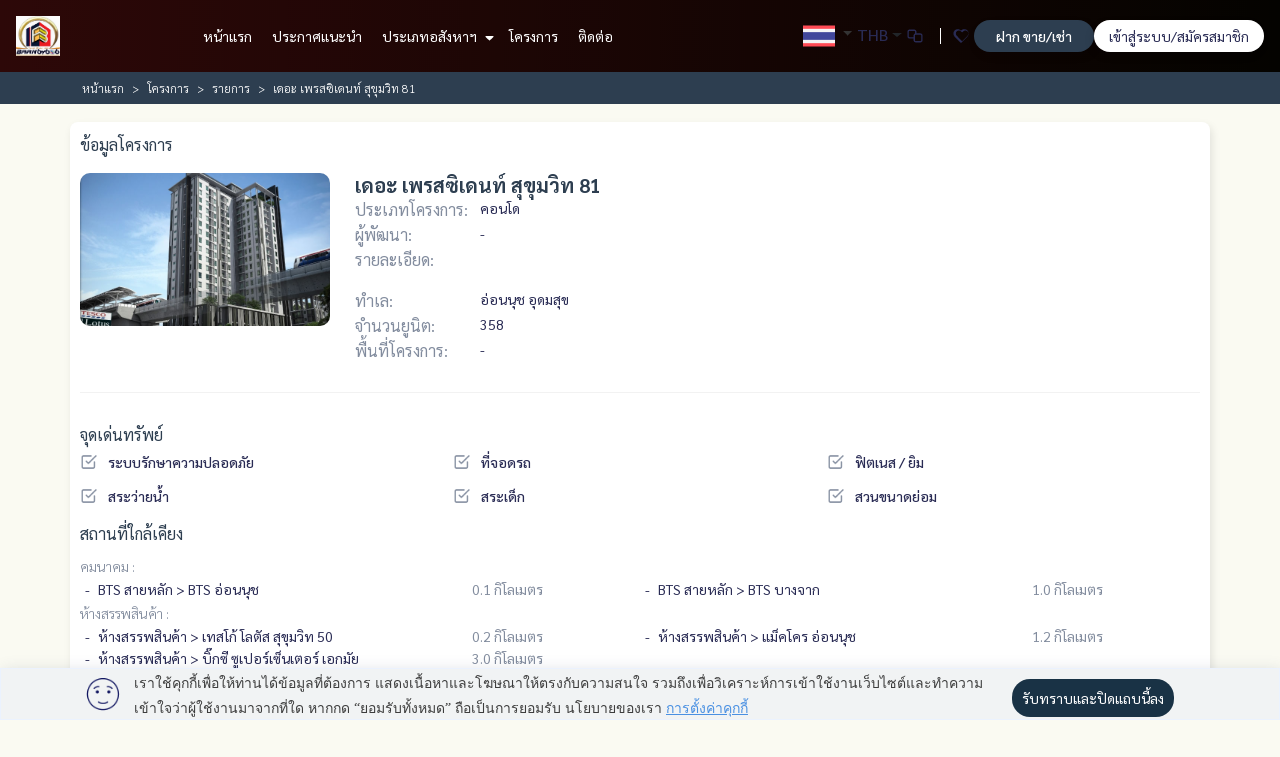

--- FILE ---
content_type: text/css
request_url: https://www.baanbybob.com/themes/default/assets/css/tone/white.css?id=bee7614acd73fc6f4747b486efe780d3
body_size: 2454
content:
:root{--bg-body:linear-gradient(0deg,#fff,#fff,#fff);--bg-separator-index:linear-gradient(270deg,hsla(39,28%,76%,.2),hsla(39,28%,76%,.2),hsla(39,28%,76%,.2));--bg-gradient-1:linear-gradient(270deg,#fcfbf9,#fcfbf9,#fcfbf9);--text-error-bg-gradient:#f54b5e;--bg-gradient-breadcrumb:linear-gradient(90deg,#2d3e50,#2d3e50,#2d3e50);--text-color-gradient-breadcrumb:#fff;--bg-gradient-2:linear-gradient(270deg,#fafffd,#fafffd,#fafffd);--text-color-menu:#292b54;--text-color-menu-footer:#2d3e50;--bg-container:#fff;--bg-search:#fff;--bg-bar-active-list-search:linear-gradient(270deg,#d8d8d8 251%,#c5bda8 0,#7a7575);--bg-description:linear-gradient(270deg,#fcfbf9,#fcfbf9,#fcfbf9);--text-title-page:#292b54;--text-highlight:#2d3e50;--text-highlight-card:#0c5992;--text-color:#292b54;--text-cookie:#292b54;--text-second-color:#828c9e;--bg-btn-cookie-color:#2d3e50;--text-input:#828c9e;--bg-input:#fbfaf9;--btn-primary-bg:linear-gradient(90.04deg,#2d3e50,#2d3e50);--btn-primary-text:#fff;--btn-primary-disable-bg:linear-gradient(270deg,#e5e8e8,#e5e8e8);--btn-primary-disable-text:#236565;--btn-secondary-bg:#fff;--btn-secondary-text:#292b54;--btn-tertiary-bg:#0a0a1080;--btn-tertiary-text:#fff;--wording-sold-out-card-topic:"Sold Out";--bg-sold-out-card-topic:hsla(0,0%,84%,.8);--bg-banner:#e3e3e3;--bg-arrow-slick:#fff;--svg-arrow-slick:#fff;--image-bg-sticky:url(/assets/theme/image/card-theme-1/sticky-classic-white.png);--color-bg-sticky:linear-gradient(90.04deg,#2d3e50,#2d3e50);--border-cookies-right:none;--text-color-menu-qa-create-topic:#fff;--bg-menu-compare-favorite:#292b54;--color-menu-compare-favorite:#292b54;--border-box-member:#32302b;--bg-center-box-member:#32302b;--bg-menu-icon-compare:#c9ac78;--bg-active-menu-icon-compare:#c9ac78;--bg-menu-icon-favorite:#c9ac78;--bg-active-menu-icon-favorite:#c9ac78;--bg-detail-body-contact:#32302b;--text-modal-fc:#32302b;--bg-banner-footer-interested:var(--bg-gradient-2);--color-close-modal-search:#c9ac78;--bg-color-logo-svg-default:#17172f;--text-color-logo-svg-default:#292b54;--bg-create-topic:#2d3e50;--color-text-create-topic:#fff;--bg-header-member:#fff;--color-text-header-member:#292b54;--text-color-header-modal-search:var(--text-title-page);--bg-header-modal-search:#fff;--bg-gradient-3:linear-gradient(206.03deg,#2d3e50,#2d3e50);--bg-footer-modal-search:#f0f2f5;--text-color-link:#0c5992;--bg-detail-right-block-contact:linear-gradient(206.03deg,#fcfbf9,#fcfbf9);--text-color-detail-right-block-contact:#292b54;--main-bg-fade:linear-gradient(180deg,#f4faff,rgba(244,250,255,0))}


--- FILE ---
content_type: text/css
request_url: https://www.baanbybob.com/themes/default/assets/css/member.css?id=854a5d701c989510b0f92f78c9deb4d0
body_size: 3317
content:
@import url(https://fonts.googleapis.com/css2?family=Cormorant:ital,wght@0,300..700;1,300..700&family=Prompt:ital,wght@0,100;0,200;0,300;0,400;0,500;0,600;0,700;0,800;0,900;1,100;1,200;1,300;1,400;1,500;1,600;1,700;1,800;1,900&display=swap);
@import url(https://fonts.googleapis.com/css2?family=Libre+Baskerville:ital,wght@0,400;0,700;1,400&display=swap);
.swal2-container #swal2-html-container{font-family:Sarabun;font-size:16px;font-stretch:normal;font-style:normal;font-weight:500;letter-spacing:normal;line-height:normal}.swal2-container .swal2-actions button{font-family:Sarabun}.swal2-container .swal2-actions button,.swal2-container .swal2-confirm.swal2-default-outline{border:none;font-size:14px;font-stretch:normal;font-style:normal;font-weight:500;letter-spacing:normal;line-height:normal}.swal2-container .swal2-confirm.swal2-default-outline{background-image:var(--btn-primary-bg);border-radius:8px;box-shadow:2px 4px 8px 0 rgba(10,10,16,.1);color:var(--btn-primary-text);height:40px;width:40%}.swal2-container .swal2-confirm.swal2-default-outline:hover{background-image:var(--btn-primary-bg)!important}.swal2-container .swal2-confirm.swal2-default-outline:focus{box-shadow:none!important}.swal2-container .swal2-cancel.swal2-default-outline{background:var(--btn-secondary-bg)!important;border:none;border-radius:8px;box-shadow:2px 4px 8px 0 rgba(10,10,16,.1);color:var(--btn-secondary-text)!important;font-size:14px;font-stretch:normal;font-style:normal;font-weight:500;height:40px;letter-spacing:normal;line-height:normal;width:40%}.page-member{background-color:var(--bg-container);border-radius:8px;box-shadow:2px 4px 8px 0 rgba(10,10,16,.1);padding:20px 0}@media (max-width:767.98px){.page-member{padding:20px 0;padding-left:var(--bs-gutter-x,.75rem);padding-right:var(--bs-gutter-x,.75rem)}}.page-member .main-box-member-left{align-items:center;display:flex;margin-bottom:16px}.page-member .main-box-member-left .block-img-user{align-items:center;background-color:#236565;border-radius:50%;display:flex;height:40px;justify-content:center;margin:0 10px 0 0;padding:10px;width:40px}.page-member .main-box-member-left .img-my-profile{border:1px solid #fff;border-radius:100%;box-shadow:0 3px 10px rgba(0,0,0,.16);height:36px;margin-right:10px;min-width:36px;overflow:hidden;text-align:center;width:36px}.page-member .main-box-member-left .img-my-profile img{height:100%;-o-object-fit:cover;object-fit:cover;width:100%}.page-member .main-box-member-left svg{color:#fff;height:16px;-o-object-fit:contain;object-fit:contain;width:16px}.page-member .main-box-member-left span{-webkit-line-clamp:1;-webkit-box-orient:vertical;display:block;display:-webkit-box;font-size:14px}.page-member .main-box-member-left span,.page-member .title-member-list{color:var(--text-color);font-family:Sarabun;font-stretch:normal;font-style:normal;font-weight:500;letter-spacing:normal;overflow:hidden}.page-member .title-member-list{display:block;font-size:18px;padding-left:8px;position:relative}.page-member .title-member-list:before{background-color:var(--text-highlight);content:"";height:32px;left:0;position:absolute;top:3px;width:3px}.page-member .count-compare{color:var(--text-color);display:block;font-family:Sarabun;font-size:18px;font-stretch:normal;font-style:normal;font-weight:500;letter-spacing:normal;overflow:hidden;padding-left:8px;position:relative;top:-1px}.page-member .main-title-member-right{align-items:center;color:var(--text-title-page);height:40px;line-height:normal;margin-bottom:16px}.page-member .main-title-member-right,.page-member .main-title-member-right .remove-all-favorite .title-page-favorite{display:flex;font-family:Sarabun;font-size:18px;font-stretch:normal;font-style:normal;font-weight:500;letter-spacing:normal}.page-member .main-title-member-right .remove-all-favorite .title-page-favorite{color:var(--text-color);max-width:400px;overflow:hidden;position:relative}.page-member .main-title-member-right .remove-all-favorite svg{margin-right:5px}.page-member .main-title-member-right .remove-all-favorite svg path{fill:var(--text-highlight)}.page-member .main-title-member-right .remove-all-favorite span{font-size:18px;padding-left:8px}.page-member .main-title-member-right .remove-all-favorite span:first-child{padding-left:0}.page-member .main-title-member-right .remove-all-favorite a{color:var(--text-color);cursor:pointer;font-family:Sarabun;font-size:14px;font-stretch:normal;font-style:normal;font-weight:700;letter-spacing:normal;line-height:normal}.page-member .pl-0{padding-left:0}.page-member .pr-0{padding-right:0}.page-member .menu-list-member{border-top:1px solid #000;padding-top:16px}.page-member .menu-list-member ul.list-member{margin:0;padding:0}@media (max-width:767.98px){.page-member .menu-list-member ul.list-member{grid-gap:10px;display:flex;gap:10px;overflow-x:auto;white-space:nowrap;width:100%}}.page-member .menu-list-member ul.list-member li{font-size:14px;list-style-type:none;margin-bottom:18px}@media (max-width:767.98px){.page-member .menu-list-member ul.list-member li{width:100%}}.page-member .menu-list-member ul.list-member li a{align-items:center;background-color:#fff;border-radius:20px;box-shadow:-2px 4px 8px 0 rgba(10,10,16,.1);color:var(--text-color);display:flex;line-height:1;min-height:50px;padding:0 11px;text-decoration:none;transition:.3s;width:100%}@media (max-width:1199.98px){.page-member .menu-list-member ul.list-member li a{padding:5px}}@media (min-width:768px) and (max-width:991.98px){.page-member .menu-list-member ul.list-member li a{flex-wrap:wrap;justify-content:center;text-align:center}}@media (max-width:767.98px){.page-member .menu-list-member ul.list-member li a{font-size:12px}}.page-member .menu-list-member ul.list-member li a svg{color:#121212;padding-right:5px}@media (max-width:1199.98px){.page-member .menu-list-member ul.list-member li a svg{height:18px;padding-right:0;width:18px}}.page-member .menu-list-member ul.list-member li a img{filter:invert(1);height:24px;margin-right:5px;-o-object-fit:contain;object-fit:contain;width:24px}@media (max-width:1199.98px){.page-member .menu-list-member ul.list-member li a img{height:18px;width:18px}}.page-member .menu-list-member ul.list-member li a svg{height:24px;margin-right:5px;width:24px}.page-member .menu-list-member ul.list-member li a svg path,.page-member .menu-list-member ul.list-member li a svg rect{fill:var(--text-color)}@media (max-width:1199.98px){.page-member .menu-list-member ul.list-member li a svg{height:18px;width:18px}}.page-member .menu-list-member ul.list-member li a.active{background-image:var(--btn-primary-bg);box-shadow:-2px 4px 8px 0 rgba(10,10,16,.1);color:var(--btn-primary-text)}.page-member .menu-list-member ul.list-member li a.active svg{color:#fff}.page-member .menu-list-member ul.list-member li a.active img{filter:unset}.page-member .menu-list-member ul.list-member li a.active svg path,.page-member .menu-list-member ul.list-member li a.active svg rect{fill:var(--btn-primary-text)}.page-member .compare-content-profile .remove-all-compare svg{margin-right:5px}.page-member .compare-content-profile .remove-all-compare svg path{fill:var(--text-highlight)}.page-member .compare-content-profile .remove-all-compare a{color:var(--text-color);cursor:pointer;font-family:Sarabun;font-size:14px;font-stretch:normal;font-style:normal;font-weight:700;letter-spacing:normal;line-height:normal}.page-member .compare-content-profile .compare-content .title-compare{padding:200px 0 0}@media (max-width:767.98px){.page-member .compare-content-profile .compare-content .title-compare{padding-top:160px}}.page-member .compare-content-profile .compare-content .title-compare li{align-items:center;color:var(--text-highlight);display:flex;font-family:Sarabun;font-size:16px;font-stretch:normal;font-style:normal;font-weight:500;height:60px;justify-content:flex-end;letter-spacing:normal;line-height:normal;list-style:none;position:relative;right:15px;text-align:right}@media (max-width:575.98px){.page-member .compare-content-profile .compare-content .title-compare li{font-size:14px;right:5px}}.page-member .compare-content-profile .compare-content .block-compare{padding-top:10px}.page-member .compare-content-profile .compare-content .block-compare .swiper-pagination{bottom:0}.page-member .compare-content-profile .compare-content .block-compare #compare-topic .swiper-slide{border-left:1px solid #e0dad1;display:flex;padding:0 20px;width:100%!important}@media (max-width:767.98px){.page-member .compare-content-profile .compare-content .block-compare #compare-topic .swiper-slide{border-left:0 solid #e0dad1;padding:0;width:100%!important}}.page-member .compare-content-profile .compare-content .block-compare #compare-topic .topic-compare{color:var(--text-color);max-width:260px;padding:0}.page-member .compare-content-profile .compare-content .block-compare #compare-topic .topic-compare .compare-sold-out{filter:drop-shadow(2px 4px 6px black);left:50%;position:absolute;top:50%;transform:rotate(-25deg) scale(1.5) translate(-30%,-70%)}@media (max-width:767.98px){.page-member .compare-content-profile .compare-content .block-compare #compare-topic .topic-compare{max-width:220px}}.page-member .compare-content-profile .compare-content .block-compare #compare-topic .topic-compare li{color:var(--text-color);font-family:Sarabun;font-size:14px;font-stretch:normal;font-style:normal;font-weight:400;height:60px;letter-spacing:normal;line-height:normal;list-style:none;padding:20px 10px;text-align:center;width:100%}.page-member .compare-content-profile .compare-content .block-compare #compare-topic .topic-compare li p{-webkit-line-clamp:1;-webkit-box-orient:vertical;display:block;display:-webkit-box;overflow:hidden}.page-member .compare-content-profile .compare-content .block-compare #compare-topic .topic-compare li .building-type-compare{align-items:center;background:rgba(10,10,16,.5);border-radius:16px;box-shadow:1px 2px 4px rgba(56,75,108,.1);display:flex;height:32px;justify-content:center;left:30px;padding:5px 10px;position:absolute;top:10px;width:auto}.page-member .compare-content-profile .compare-content .block-compare #compare-topic .topic-compare li .building-type-compare img{height:16px;margin-right:5px;-o-object-fit:contain;object-fit:contain;width:16px}.page-member .compare-content-profile .compare-content .block-compare #compare-topic .topic-compare li .building-type-compare svg{height:16px;margin-right:5px;width:16px}.page-member .compare-content-profile .compare-content .block-compare #compare-topic .topic-compare li .building-type-compare svg path{fill:#fff}.page-member .compare-content-profile .compare-content .block-compare #compare-topic .topic-compare li .building-type-compare span{color:#fff;font-family:Sarabun;font-size:14px;font-stretch:normal;font-style:normal;font-weight:600;letter-spacing:normal;line-height:normal}.page-member .compare-content-profile .compare-content .block-compare #compare-topic .topic-compare li:first-child{background-color:transparent!important;display:flex;height:auto;justify-content:center;padding:0 10px;padding-left:10px;padding-right:10px}.page-member .compare-content-profile .compare-content .block-compare #compare-topic .topic-compare li:nth-child(2){margin-top:10px;padding-left:10px;padding-right:10px}.page-member .compare-content-profile .compare-content .block-compare #compare-topic .topic-compare li:nth-child(odd){background-color:#e7e7e7;padding-left:10px;padding-right:10px}.page-member .compare-content-profile .compare-content .block-compare #compare-topic .topic-compare img{border-radius:10px;height:180px;max-width:100%;-o-object-fit:cover;object-fit:cover;overflow:hidden;position:relative;width:240px}@media (max-width:767.98px){.page-member .compare-content-profile .compare-content .block-compare #compare-topic .topic-compare img{height:140px}}.page-member .compare-content-profile .compare-content .block-compare #compare-topic .topic-compare .close-compare{cursor:pointer;position:absolute;right:15px;top:1px}.page-member .compare-content-profile .compare-content .block-compare #compare-topic .topic-compare .close-compare svg{color:#000;font-size:20px}.page-member .compare-content-profile .arrow-slick.arrow-right{background-color:#fff;border-radius:50%;box-shadow:2px 4px 8px 0 rgba(56,75,108,.05);padding:9px 18px;position:absolute;right:0;top:60px}.page-member .compare-content-profile .arrow-slick.arrow-right svg{color:var(--text-highlight)}.page-member .compare-content-profile .arrow-slick.arrow-right.slick-disabled svg{color:var(--svg-arrow-slick)}.page-member .compare-content-profile .arrow-slick.arrow-right[aria-disabled=true]{background-color:hsla(0,0%,50%,.7)}.page-member .compare-content-profile .arrow-slick.arrow-right:after{font-size:16px}.page-member .compare-content-profile .arrow-slick.arrow-left{background-color:#fff;border-radius:50%;box-shadow:2px 4px 8px 0 rgba(56,75,108,.05);left:0;padding:9px 18px;position:absolute;top:60px;z-index:1}.page-member .compare-content-profile .arrow-slick.arrow-left svg{color:var(--text-highlight)}.page-member .compare-content-profile .arrow-slick.arrow-left.slick-disabled svg{color:var(--svg-arrow-slick)}.page-member .compare-content-profile .arrow-slick.arrow-left[aria-disabled=true]{background-color:hsla(0,0%,50%,.7);color:#fff}.page-member .compare-content-profile .arrow-slick.arrow-left:after{color:#fff;font-size:16px}.page-member .compare-content-profile .swiper-button-next{background-color:#fff;border-radius:50%;box-shadow:2px 4px 8px 0 rgba(56,75,108,.05);padding:20px;top:90px}.page-member .compare-content-profile .swiper-button-next:after{font-size:16px}.page-member .compare-content-profile .swiper-button-prev{background-color:#fff;border-radius:50%;box-shadow:2px 4px 8px 0 rgba(56,75,108,.05);padding:20px;top:90px}.page-member .compare-content-profile .swiper-button-prev:after{font-size:16px}.page-member .navbar-member{background:#fff;border-radius:16px 16px 0 0;box-shadow:2px 4px 16px rgba(0,0,0,.08);display:flex;padding-top:5px;width:100%}.page-member .navbar-member ul.top-nav{display:flex;justify-content:space-around;list-style:none;margin:0;padding:0;width:100%}.page-member .navbar-member ul.top-nav li.list-nav{border-bottom:2px solid var(--text-highlight);border-width:inherit;font-size:14px;font-stretch:normal;font-style:normal;font-weight:500;letter-spacing:normal;line-height:normal;text-align:center;transition:all .5s;width:25%}.page-member .navbar-member ul.top-nav li.list-nav a{align-items:center;color:var(--text-color);display:flex;height:40px;justify-content:center;text-decoration:none}@media (max-width:767.98px){.page-member .navbar-member ul.top-nav li.list-nav a{font-size:12px}}.page-member .navbar-member ul.top-nav li.list-nav:hover{border-radius:16px 16px 0 0}.page-member .navbar-member ul.top-nav li.list-nav:hover a{color:var(--text-color)}.page-member .navbar-member ul.top-nav li.list-nav.active{border-radius:16px 16px 0 0;border-width:unset}.page-member .navbar-member ul.top-nav li.list-nav.active a{color:var(--text-color)}.page-member .member-topic .title-member-topic{padding-bottom:8px}.page-member .member-topic .title-member-topic span{color:var(--text-color);font-family:Sarabun;font-size:18px;font-stretch:normal;font-style:normal;font-weight:500;letter-spacing:normal;line-height:normal}.page-member .content-profile{flex:80%;overflow:hidden;padding-left:15px;padding-right:15px}@media (max-width:575.98px){.page-member .content-profile{flex:100%;padding:0}}@media (min-width:576px) and (max-width:767.98px){.page-member .content-profile{flex:75%}}.page-member .banner-asset-plus{background:rgba(129,167,208,.15);border-radius:10px;height:105px;width:100%}.page-member .section-my-profile{margin-top:-50px}.page-member .section-my-profile .img-my-profile{border:1px solid #fff;border-radius:100%;box-shadow:0 3px 10px rgba(0,0,0,.16);height:90px;margin:auto;overflow:hidden;text-align:center;width:90px}.page-member .section-my-profile .img-my-profile img{height:100%;-o-object-fit:cover;object-fit:cover;width:100%}.page-member .section-my-profile span{color:var(--text-highlight)!important;font-size:14px;font-stretch:normal;font-style:normal;font-weight:500;letter-spacing:normal;line-height:normal}.page-member .section-my-profile .upload-img{padding-top:10px}.page-member .section-my-profile .btn-profile{background-image:var(--btn-primary-bg);border:none;border-radius:20px;box-shadow:2px 4px 8px 0 rgba(10,10,16,.1);color:var(--btn-primary-text);font-size:14px;font-stretch:normal;font-style:normal;font-weight:500;height:40px;letter-spacing:normal;line-height:normal}.page-member #form-profile{margin:30px auto 100px;max-width:600px;width:100%}.page-member #form-profile>*{padding:0 10px}.page-member #form-profile label{color:var(--text-color);font-size:14px;font-stretch:normal;font-style:normal;font-weight:500;letter-spacing:normal;line-height:1.14}.page-member #form-profile input,.page-member #form-profile select{background-color:var(--bg-input);border:1px solid #e0dad1;border-radius:8px;color:var(--text-input);font-size:14px;font-stretch:normal;font-style:normal;font-weight:300;height:40px;letter-spacing:normal;line-height:1.14}.page-member #form-profile .forget-password{font-size:16px;margin-top:15px;text-align:center}.page-member #form-profile .forget-password a{color:var(--text-second-color);cursor:pointer;text-decoration:underline}


--- FILE ---
content_type: text/css
request_url: https://www.baanbybob.com/themes/default/assets/css/app-default-1.css?id=2390e136100b9c8ab5edb1bac30543a5
body_size: 12536
content:
@import url(https://fonts.googleapis.com/css2?family=Cormorant:ital,wght@0,300..700;1,300..700&family=Prompt:ital,wght@0,100;0,200;0,300;0,400;0,500;0,600;0,700;0,800;0,900;1,100;1,200;1,300;1,400;1,500;1,600;1,700;1,800;1,900&display=swap);
@import url(https://fonts.googleapis.com/css2?family=Libre+Baskerville:ital,wght@0,400;0,700;1,400&display=swap);
body{background-image:var(--bg-body)}nav.breadcrumb{background-image:var(--bg-gradient-breadcrumb);margin-bottom:18px;padding:8px 0}nav.breadcrumb ul{display:flex;flex-wrap:wrap;margin:0;padding:0;word-break:break-all}@media (max-width:575.98px){nav.breadcrumb ul{flex-wrap:wrap}}nav.breadcrumb ul li{color:var(--text-color-gradient-breadcrumb);font-family:Sarabun;font-size:12px;font-stretch:normal;font-style:normal;font-weight:300;letter-spacing:normal;line-height:normal;list-style:none;padding-left:0;padding-right:8px}nav.breadcrumb ul li a{color:var(--text-color-gradient-breadcrumb);text-decoration:none}nav.breadcrumb ul li:after{content:">";padding-left:8px}nav.breadcrumb ul li:last-child:after{content:""}.main-confirm-cookies{background-image:var(--bg-gradient-2);padding-left:16px;padding-right:16px}.main-confirm-cookies .confirm-cookies{align-items:center;display:flex;height:40px;justify-content:space-between}@media (max-width:767.98px){.main-confirm-cookies .confirm-cookies{height:auto}}.main-confirm-cookies .confirm-cookies .text-cookies-left{color:var(--text-cookie);font-size:14px;font-stretch:normal;font-style:normal;font-weight:300;letter-spacing:normal;line-height:1.71;overflow:hidden}.main-confirm-cookies .confirm-cookies .text-cookies-left marquee{margin-top:8px}.main-confirm-cookies .confirm-cookies .text-cookies-left a,.main-confirm-cookies .confirm-cookies .text-cookies-left span{color:var(--text-cookie);font-size:14px;font-stretch:normal;font-style:normal;font-weight:300;font-weight:600;letter-spacing:normal;line-height:1.71;text-decoration:underline}.main-confirm-cookies .confirm-cookies .text-cookies-right{background:var(--bg-btn-cookie-color);border:1px solid var(--border-cookies-right);border-radius:24px;box-shadow:4px 8px 16px 0 rgba(10,10,16,.15);cursor:pointer;font-size:12px;font-stretch:normal;font-style:normal;font-weight:600;height:24px;letter-spacing:normal;line-height:normal;margin:0 0 0 89px;padding:3px 29px 3px 30px;width:96px}@media (max-width:767.98px){.main-confirm-cookies .confirm-cookies .text-cookies-right{margin:0}}.main-confirm-cookies .confirm-cookies .text-cookies-right a{color:var(--btn-primary-text)!important;text-decoration:unset}.header-menu{background:var(--bg-gradient-1);padding:16px}.header-menu .header-menu-list{align-items:center;display:grid;grid-template-columns:10% 45% 45%}@media (max-width:1660px){.header-menu .header-menu-list{grid-template-columns:15% 40% 45%}}@media (max-width:1520px){.header-menu .header-menu-list{grid-template-columns:15% 40% 45%}}@media (min-width:1200px) and (max-width:1399.98px){.header-menu .header-menu-list{grid-template-columns:15% 40% 45%}}@media (max-width:1199.98px){.header-menu .header-menu-list{grid-template-columns:15% 40% 45%}.header-menu .header-menu-list .menu-list-logo{overflow:hidden}}@media (max-width:1024px){.header-menu .header-menu-list{grid-template-columns:10% 50% 40%}}@media (max-width:840px){.header-menu .header-menu-list{grid-template-columns:75% 10% 10% 5%}}@media (max-width:575.98px){.header-menu .header-menu-list{grid-template-columns:55% 20% 15% 10%}}.header-menu .header-menu-list .menu-list-logo .logo{color:var(--text-color-menu);font-size:18px;font-stretch:normal;font-style:normal;font-weight:500;letter-spacing:normal;line-height:normal}.header-menu .header-menu-list .menu-list-logo .logo.logo-img{height:auto;max-height:50px;width:auto}@media (max-width:1399.98px){.header-menu .header-menu-list .menu-list-logo .logo.logo-img{max-height:40px}}.header-menu .header-menu-list .menu-list-logo .logo a{color:var(--text-color-menu);text-decoration:none}.header-menu .header-menu-list .menu-list-logo .logo a img{height:auto;max-height:50px;width:auto}@media (max-width:767.98px){.header-menu .header-menu-list .menu-list-logo .logo a img{max-width:180px}}@media (max-width:575.98px){.header-menu .header-menu-list .menu-list-logo .logo a img{max-width:100px}}@media (max-width:1399.98px){.header-menu .header-menu-list .menu-list-logo .logo a img{max-height:40px}}@media (max-width:575.98px){.header-menu .header-menu-list .menu-list-logo .logo a svg{width:130px}}.header-menu .header-menu-list .menu-list-logo .logo a svg path:first-child{fill:var(--bg-color-logo-svg-default)}.header-menu .header-menu-list .menu-list-logo .logo a svg path{fill:var(--text-color-logo-svg-default)}.header-menu .header-menu-list .menu-list-logo .logo a:hover{text-decoration:none}.header-menu .header-menu-list .menu-list .menu-mobile-option{background:var(--bg-gradient-1);display:none}.header-menu .header-menu-list .menu-list .menu-mobile-option .member-singin{align-items:center;background:var(--bg-header-member);border-radius:16px;box-shadow:-2px 4px 8px rgba(10,10,16,.1);color:var(--color-text-header-member);display:flex;font-size:14px;font-style:normal;font-weight:400;height:32px;justify-content:center;line-height:18px;width:180px}.header-menu .header-menu-list .menu-list .menu-mobile-option .menu-member-info{border-radius:16px;height:32px}@media (max-width:575.98px){.header-menu .header-menu-list .menu-list .menu-mobile-option .menu-member-info{width:180px}}@media (max-width:1199.98px){.header-menu .header-menu-list .menu-list .menu-mobile-option .menu-member-info{width:150px}}.header-menu .header-menu-list .menu-list .menu-mobile-option .menu-member-info button{align-items:center;background:var(--bg-header-member);border:0;border-radius:16px;box-shadow:-2px 4px 8px rgba(10,10,16,.1);color:var(--color-text-header-member);display:flex;font-size:14px;font-stretch:normal;font-style:normal;font-weight:400;height:32px;justify-content:space-between;letter-spacing:normal}@media (max-width:575.98px){.header-menu .header-menu-list .menu-list .menu-mobile-option .menu-member-info button{width:180px}}@media (max-width:1199.98px){.header-menu .header-menu-list .menu-list .menu-mobile-option .menu-member-info button{width:150px}}@media (min-width:768px) and (max-width:991.98px){.header-menu .header-menu-list .menu-list .menu-mobile-option .menu-member-info button{font-size:12px}}.header-menu .header-menu-list .menu-list .menu-mobile-option .menu-member-info button:focus{box-sizing:none}.header-menu .header-menu-list .menu-list .menu-mobile-option .menu-member-info span{-webkit-line-clamp:1;-webkit-box-orient:vertical;display:block;display:-webkit-box;overflow:hidden;width:180px}@media (max-width:840px){.header-menu .header-menu-list .menu-list .menu-mobile-option{display:block;left:10px;padding:20px 10px;position:relative;top:-10px;width:calc(100% + 20px)}}.header-menu .header-menu-list .menu-list .menu-mobile-option .menu-list-group-option{margin-top:20px}.header-menu .header-menu-list .menu-list .menu-mobile-option .menu-list-group-option .menu-compare{border-right:1px solid #fff;padding-right:12px}.header-menu .header-menu-list .menu-list .menu-mobile-option .menu-list-group-option .menu-compare.active svg.svg-active{display:block}.header-menu .header-menu-list .menu-list .menu-mobile-option .menu-list-group-option .menu-compare.active svg.svg-active path,.header-menu .header-menu-list .menu-list .menu-mobile-option .menu-list-group-option .menu-compare.active svg.svg-active rect{fill:var(--bg-menu-compare-favorite)}.header-menu .header-menu-list .menu-list .menu-mobile-option .menu-list-group-option .menu-compare.active svg.svg-no-active{display:none}.header-menu .header-menu-list .menu-list .menu-mobile-option .menu-list-group-option .menu-compare svg.svg-no-active{display:block;margin-right:5px}.header-menu .header-menu-list .menu-list .menu-mobile-option .menu-list-group-option .menu-compare svg.svg-no-active path{fill:var(--bg-menu-compare-favorite)}.header-menu .header-menu-list .menu-list .menu-mobile-option .menu-list-group-option .menu-compare svg.svg-active{display:none;margin-right:5px}.header-menu .header-menu-list .menu-list .menu-mobile-option .menu-list-group-option .menu-compare a{color:var(--color-menu-compare-favorite);font-size:14px;font-style:normal;font-weight:400;text-decoration:none}.header-menu .header-menu-list .menu-list .menu-mobile-option .menu-list-group-option .menu-favorite{padding-left:12px}.header-menu .header-menu-list .menu-list .menu-mobile-option .menu-list-group-option .menu-favorite.active svg.svg-active{display:block}.header-menu .header-menu-list .menu-list .menu-mobile-option .menu-list-group-option .menu-favorite.active svg.svg-active path,.header-menu .header-menu-list .menu-list .menu-mobile-option .menu-list-group-option .menu-favorite.active svg.svg-active rect{fill:var(--bg-menu-compare-favorite)}.header-menu .header-menu-list .menu-list .menu-mobile-option .menu-list-group-option .menu-favorite.active svg.svg-no-active{display:none}.header-menu .header-menu-list .menu-list .menu-mobile-option .menu-list-group-option .menu-favorite svg.svg-no-active{display:block;margin-right:5px}.header-menu .header-menu-list .menu-list .menu-mobile-option .menu-list-group-option .menu-favorite svg.svg-no-active path{fill:var(--bg-menu-compare-favorite)}.header-menu .header-menu-list .menu-list .menu-mobile-option .menu-list-group-option .menu-favorite svg.svg-active{display:none;margin-right:5px}.header-menu .header-menu-list .menu-list .menu-mobile-option .menu-list-group-option .menu-favorite a{color:var(--color-menu-compare-favorite);font-size:14px;font-style:normal;font-weight:400;text-decoration:none}.header-menu .header-menu-list .menu-list .menu-create-post{display:none;width:100%}@media (max-width:840px){.header-menu .header-menu-list .menu-list .menu-create-post{display:block}}.header-menu .header-menu-list .menu-list .menu-create-post a{background-image:var(--btn-primary-bg);border-radius:16px;box-shadow:2px 4px 8px rgba(41,43,84,.1);color:#fff;font-size:14px;font-style:normal;font-weight:500;height:32px;line-height:18px;text-decoration:none;width:100%}@media (max-width:840px){.header-menu .header-menu-list .menu-list{position:absolute;right:-200%;transition:.5s linear}.header-menu .header-menu-list .menu-list.active-mobile{background-color:hsla(0,0%,100%,.5);height:100%;position:fixed;right:0;top:0;transition:.5s linear;width:100%;z-index:99999}.header-menu .header-menu-list .menu-list.active-mobile ul.menu-main-list{display:flex}}.header-menu .header-menu-list .menu-list ul.menu-main-list{align-items:center;display:flex;height:32px;justify-content:flex-start;margin:0;padding:0;white-space:nowrap}@media (max-width:840px){.header-menu .header-menu-list .menu-list ul.menu-main-list{justify-content:unset;overflow:auto}.header-menu .header-menu-list .menu-list ul.menu-main-list.active-mobile{background-color:hsla(0,0%,100%,.5);height:100%;position:fixed;right:0;top:0;transition:.5s linear;width:100%;z-index:99999}}.header-menu .header-menu-list .menu-list ul.menu-main-list .li-close{cursor:default;display:none}@media (max-width:840px){.header-menu .header-menu-list .menu-list ul.menu-main-list .li-close{border-bottom:0 solid;display:block;font-size:18px;padding-right:10px;text-align:right}}.header-menu .header-menu-list .menu-list ul.menu-main-list .li-close svg{cursor:pointer}@media (max-width:840px){.header-menu .header-menu-list .menu-list ul.menu-main-list{align-items:self-end;background-color:#fff;display:none;flex-direction:column;height:100%;padding:10px;position:absolute;right:0;width:80%}}.header-menu .header-menu-list .menu-list ul.menu-main-list li{color:#fff;cursor:pointer;font-family:Sarabun;font-size:14px;font-stretch:normal;font-style:normal;font-weight:400;letter-spacing:normal;line-height:normal;list-style:none;margin-right:20px;position:relative;transition:.2s linear}.header-menu .header-menu-list .menu-list ul.menu-main-list li:after{background:#fff;content:"";display:block;height:1px;transition:.3s;width:0}@media (min-width:768px) and (max-width:991.98px){.header-menu .header-menu-list .menu-list ul.menu-main-list li{font-size:12px}}@media (max-width:1199.98px){.header-menu .header-menu-list .menu-list ul.menu-main-list li{margin-right:15px}}@media (max-width:840px){.header-menu .header-menu-list .menu-list ul.menu-main-list li{color:var(--text-color);font-family:Sarabun;font-size:14px;font-stretch:normal;font-style:normal;font-weight:500;letter-spacing:normal;line-height:normal;margin-right:15px;padding:0 0 0 15px;width:100%}}.header-menu .header-menu-list .menu-list ul.menu-main-list li a{color:var(--text-color-menu);padding:10px 0;text-decoration:none}@media (max-width:840px){.header-menu .header-menu-list .menu-list ul.menu-main-list li a{color:var(--text-color)!important;display:block;padding:15px 0;width:100%}}.header-menu .header-menu-list .menu-list ul.menu-main-list li a:hover{opacity:.8;text-decoration:none}.header-menu .header-menu-list .menu-list ul.menu-main-list li svg{left:5px;position:relative;top:-1px}@media (max-width:840px){.header-menu .header-menu-list .menu-list ul.menu-main-list li svg{top:-3px}}.header-menu .header-menu-list .menu-list ul.menu-main-list li ul.menu-sub-list{background-color:#fff;border:1px solid #f0f7ff;border-radius:8px;box-shadow:2px 4px 8px 0 rgba(209,222,245,.5);display:none;padding:0 10px;position:absolute;top:30px;width:calc(100% + 100px);z-index:9999}.header-menu .header-menu-list .menu-list ul.menu-main-list li ul.menu-sub-list:before{border-bottom:5px solid #fff;border-left:5px solid transparent;border-right:5px solid transparent;content:"";height:0;position:absolute;top:-5px;width:0}@media (max-width:840px){.header-menu .header-menu-list .menu-list ul.menu-main-list li ul.menu-sub-list:before{content:none}.header-menu .header-menu-list .menu-list ul.menu-main-list li ul.menu-sub-list{border:none;border-radius:0;box-shadow:none;position:relative;top:0;width:100%}}.header-menu .header-menu-list .menu-list ul.menu-main-list li ul.menu-sub-list li{color:var(--text-color);cursor:pointer;font-family:Sarabun;font-size:14px;font-stretch:normal;font-style:normal;font-weight:400;letter-spacing:normal;line-height:normal;list-style:none;margin-right:15px;padding:8px 0;position:relative;transition:.2s linear;width:100%}@media (min-width:768px) and (max-width:991.98px){.header-menu .header-menu-list .menu-list ul.menu-main-list li ul.menu-sub-list li{font-size:12px}}@media (max-width:840px){.header-menu .header-menu-list .menu-list ul.menu-main-list li ul.menu-sub-list li{padding:0}}.header-menu .header-menu-list .menu-list ul.menu-main-list li ul.menu-sub-list li:last-child{border-bottom:none}.header-menu .header-menu-list .menu-list ul.menu-main-list li ul.menu-sub-list li a{color:var(--text-color);text-decoration:none}.header-menu .header-menu-list .menu-list ul.menu-main-list li ul.menu-sub-list li a:hover{opacity:.8;text-decoration:none}.header-menu .header-menu-list .menu-list ul.menu-main-list li:hover:after{width:100%}.header-menu .header-menu-list .menu-list ul.menu-main-list li:hover ul{display:block;margin-top:-5px;transition:display 1.5s}.header-menu .header-menu-list .menu-list ul.menu-main-list li:hover ul li:hover:after{background:#17172e}.header-menu .header-menu-list .menu-list-group{grid-gap:8px;gap:8px}@media (min-width:992px) and (max-width:1199.98px){.header-menu .header-menu-list .menu-list-group{grid-gap:5px;gap:5px}}@media (max-width:840px){.header-menu .header-menu-list .menu-list-group{display:none!important}}.header-menu .header-menu-list .menu-list-group .menu-list-group-option .menu-compare{border-right:1px solid #fff;padding-right:12px}.header-menu .header-menu-list .menu-list-group .menu-list-group-option .menu-compare.active svg.svg-active{display:block}.header-menu .header-menu-list .menu-list-group .menu-list-group-option .menu-compare.active svg.svg-active path,.header-menu .header-menu-list .menu-list-group .menu-list-group-option .menu-compare.active svg.svg-active rect{fill:var(--bg-menu-compare-favorite)}.header-menu .header-menu-list .menu-list-group .menu-list-group-option .menu-compare.active svg.svg-no-active{display:none}.header-menu .header-menu-list .menu-list-group .menu-list-group-option .menu-compare svg.svg-no-active{display:block;margin-right:5px}.header-menu .header-menu-list .menu-list-group .menu-list-group-option .menu-compare svg.svg-no-active path{fill:var(--bg-menu-compare-favorite)}.header-menu .header-menu-list .menu-list-group .menu-list-group-option .menu-compare svg.svg-active{display:none;margin-right:5px}.header-menu .header-menu-list .menu-list-group .menu-list-group-option .menu-compare a{color:var(--color-menu-compare-favorite);font-size:14px;font-style:normal;font-weight:400;text-decoration:none}@media (max-width:1024px){.header-menu .header-menu-list .menu-list-group .menu-list-group-option .menu-compare{padding-right:7px}.header-menu .header-menu-list .menu-list-group .menu-list-group-option .menu-compare span{display:none}}.header-menu .header-menu-list .menu-list-group .menu-list-group-option .menu-favorite{padding-left:12px}.header-menu .header-menu-list .menu-list-group .menu-list-group-option .menu-favorite.active svg.svg-active{display:block}.header-menu .header-menu-list .menu-list-group .menu-list-group-option .menu-favorite.active svg.svg-active path{fill:var(--bg-menu-compare-favorite)}.header-menu .header-menu-list .menu-list-group .menu-list-group-option .menu-favorite.active svg.svg-no-active{display:none}@media (max-width:1024px){.header-menu .header-menu-list .menu-list-group .menu-list-group-option .menu-favorite{padding-left:7px}}.header-menu .header-menu-list .menu-list-group .menu-list-group-option .menu-favorite svg.svg-no-active{display:block;margin-right:5px}.header-menu .header-menu-list .menu-list-group .menu-list-group-option .menu-favorite svg.svg-no-active path{fill:var(--bg-menu-compare-favorite)}.header-menu .header-menu-list .menu-list-group .menu-list-group-option .menu-favorite svg.svg-active{display:none;margin-right:5px}.header-menu .header-menu-list .menu-list-group .menu-list-group-option .menu-favorite a{color:var(--color-menu-compare-favorite);font-size:14px;font-style:normal;font-weight:400;text-decoration:none}@media (max-width:1024px){.header-menu .header-menu-list .menu-list-group .menu-list-group-option .menu-favorite span{display:none}}.header-menu .header-menu-list .menu-list-group .menu-list-group-topic .menu-list-group-create{background:var(--bg-create-topic);border-radius:16px;box-shadow:2px 4px 8px rgba(10,10,16,.1);height:32px;padding:0 22px}@media (max-width:1024px){.header-menu .header-menu-list .menu-list-group .menu-list-group-topic .menu-list-group-create{padding:0 15px}}.header-menu .header-menu-list .menu-list-group .menu-list-group-topic .menu-list-group-create a{color:var(--color-text-create-topic);font-size:14px;font-style:normal;font-weight:500;text-decoration:none}.header-menu .header-menu-list .menu-list-group .menu-list-group-topic .menu-list-group-q-a{background:linear-gradient(90.04deg,#c9ac78 -28.27%,#826b53 116.72%);border-radius:16px;box-shadow:2px 4px 8px rgba(242,92,98,.2);height:32px;padding:0 22px}.header-menu .header-menu-list .menu-list-group .menu-list-group-topic .menu-list-group-q-a a{color:#fff;font-size:14px;font-style:normal;font-weight:500;text-decoration:none}.header-menu .header-menu-list .menu-list-group .menu-list-group-member{cursor:pointer;width:-moz-max-content;width:max-content}.header-menu .header-menu-list .menu-list-group .menu-list-group-member .member-singin{background:var(--bg-header-member);border-radius:16px;box-shadow:-2px 4px 8px rgba(10,10,16,.1);color:var(--color-text-header-member);font-size:14px;font-style:normal;font-weight:400;height:32px;padding:0 15px}.header-menu .header-menu-list .menu-list-group .menu-list-group-member .menu-member-info{border-radius:16px;height:32px}@media (max-width:575.98px){.header-menu .header-menu-list .menu-list-group .menu-list-group-member .menu-member-info{width:180px}}@media (max-width:1199.98px){.header-menu .header-menu-list .menu-list-group .menu-list-group-member .menu-member-info{width:150px}}.header-menu .header-menu-list .menu-list-group .menu-list-group-member .menu-member-info button{align-items:center;background:var(--bg-header-member);border:0;border-radius:16px;box-shadow:-2px 4px 8px rgba(10,10,16,.1);color:var(--color-text-header-member);display:flex;font-size:14px;font-stretch:normal;font-style:normal;font-weight:400;height:32px;justify-content:space-between;letter-spacing:normal}@media (max-width:575.98px){.header-menu .header-menu-list .menu-list-group .menu-list-group-member .menu-member-info button{width:180px}}@media (max-width:1199.98px){.header-menu .header-menu-list .menu-list-group .menu-list-group-member .menu-member-info button{width:150px}}@media (min-width:768px) and (max-width:991.98px){.header-menu .header-menu-list .menu-list-group .menu-list-group-member .menu-member-info button{font-size:12px}}.header-menu .header-menu-list .menu-list-group .menu-list-group-member .menu-member-info button:focus{box-sizing:none}.header-menu .header-menu-list .menu-list-group .menu-list-group-member .menu-member-info span{-webkit-line-clamp:1;-webkit-box-orient:vertical;display:block;display:-webkit-box;overflow:hidden;width:180px}.header-menu .dropdown-language.dropdown-language-mobile{display:none}@media (max-width:840px){.header-menu .dropdown-language.dropdown-language-mobile{display:block}}@media (max-width:767.98px){.header-menu .dropdown-language.dropdown-language-mobile{text-align:center}}.header-menu .currency-dropdown-mobile{display:none}@media (max-width:840px){.header-menu .currency-dropdown-mobile{display:block}}@media (max-width:767.98px){.header-menu .currency-dropdown-mobile{text-align:center}}.header-menu .menu-list-mobile{align-items:center;background:#fff;border-radius:8px;box-shadow:2px 4px 8px rgba(10,10,16,.1);display:none;height:32px;justify-content:center;width:32px}@media (max-width:840px){.header-menu .menu-list-mobile{display:flex}}.header-menu .menu-list-mobile svg{height:16px;width:16px}.header-menu .menu-list-mobile svg path,.header-menu .menu-list-mobile svg rect{fill:var(--text-highlight)}.dropdown-language ul{transform:translate(-16px,34px)!important}.dropdown-language .dropdown-menu{min-width:auto}.currency-dropdown .currency-option{cursor:pointer;transition:background-color .2s ease}.currency-dropdown .currency-option:hover{background-color:#f8f9fa}.currency-dropdown .flag-emoji{font-size:1.2rem;margin-right:8px}.currency-dropdown .currency-symbol{color:#6c757d;font-weight:600;margin-left:8px}.currency-dropdown .selected-currency{color:var(--text-color-menu);font-weight:500}.currency-dropdown .header-section{background:linear-gradient(135deg,#667eea,#764ba2);color:#fff;padding:1rem 0}.currency-dropdown .currency-selector-btn{padding:2px 4px;transition:all .3s ease}.currency-dropdown .currency-selector-btn:focus{border-bottom:1px solid #fff;border-radius:0;box-shadow:none}.currency-dropdown .dropdown-menu{border:none;border-radius:8px;box-shadow:0 4px 12px rgba(0,0,0,.15);padding:8px 0}.currency-dropdown .dropdown-item{border-radius:0;padding:4px 16px}.currency-dropdown .dropdown-item:hover{background-color:#f8f9fa}.currency-dropdown .dropdown-item.active{background-color:#e7f3ff;color:#0d6efd}.videojs-height{height:408px;max-height:408px}.videojs-height video{-o-object-fit:cover;object-fit:cover}@media (max-width:767.98px){.videojs-height{height:246px}.videojs-height video{-o-object-fit:cover;object-fit:cover}}.header-main-photo{height:408px;max-height:408px;position:relative}@media (max-width:767.98px){.header-main-photo,.header-main-photo .swiper-container-android .swiper-slide,.header-main-photo .swiper-header-photo{height:246px}}.header-main-photo img.header-photo-temp{-webkit-backdrop-filter:brightness(.5);backdrop-filter:brightness(.5);filter:blur(10px);-webkit-filter:blur(10px);height:inherit;-o-object-fit:cover;object-fit:cover;width:100%}.header-main-photo>div{left:-50%;position:absolute;right:-50%;top:0}.header-main-photo>div .container-main-photo .photo-list{position:relative}.header-main-photo>div .container-main-photo .photo-list a{display:block;height:100%;position:relative}.header-main-photo>div .container-main-photo .photo-list a .text-over-size{display:block;left:50%;position:absolute;text-align:center;top:50%;transform:translate(-50%,-50%);width:100%}@media (max-width:767.98px){.header-main-photo>div .container-main-photo .photo-list a .text-over-size{top:40%}}.header-main-photo>div .container-main-photo .photo-list a .text-over-size .text-over-size-title{color:#fff;font-size:64px;font-style:normal;font-weight:700;letter-spacing:1.80645px;line-height:97px;text-shadow:1px 1px 10px rgba(0,0,0,.5)}@media (max-width:767.98px){.header-main-photo>div .container-main-photo .photo-list a .text-over-size .text-over-size-title{font-size:20px;height:40px}}@media screen and (max-width:400px){.header-main-photo>div .container-main-photo .photo-list a .text-over-size .text-over-size-title{font-size:16px}}.header-main-photo>div .container-main-photo .photo-list a .text-over-size .text-over-size-description{color:#fff;font-size:48px;font-style:normal;font-weight:500;line-height:73px;text-shadow:1px 1px 10px rgba(0,0,0,.5)}@media (max-width:767.98px){.header-main-photo>div .container-main-photo .photo-list a .text-over-size .text-over-size-description{font-size:20px;height:40px}}@media screen and (max-width:400px){.header-main-photo>div .container-main-photo .photo-list a .text-over-size .text-over-size-description{font-size:16px}}.header-main-photo>div .container-main-photo .photo-list img{height:408px;-o-object-fit:cover;object-fit:cover;width:100%}@media (max-width:767.98px){.header-main-photo>div .container-main-photo .photo-list img{height:246px}}.header-main-photo>div .container-main-photo .photo-list .title-in-photo{align-items:center;color:#fff;display:flex;flex-direction:column;font-size:48px;font-stretch:normal;font-style:normal;font-weight:600;left:50%;letter-spacing:normal;line-height:normal;position:absolute;top:50%;transform:translate(-50%,-50%)}@media (max-width:767.98px){.header-main-photo>div .container-main-photo .photo-list .title-in-photo{align-items:center;font-size:24px;justify-content:center;padding-top:0}}.header-main-photo>div .container-main-photo .photo-list .title-in-photo .play-list-video{display:flex;justify-content:center;padding-top:10%;width:100%}@media (max-width:767.98px){.header-main-photo>div .container-main-photo .photo-list .title-in-photo .play-list-video{padding-top:0}}.header-main-photo>div .container-main-photo .photo-list .title-in-photo .play-list-video .button-play{align-items:center;background-color:rgba(10,10,16,.6);border-radius:38px;box-shadow:2px 4px 8px 0 rgba(10,10,16,.1);color:#fff;cursor:pointer;display:flex;font-size:18px;font-stretch:normal;font-style:normal;font-weight:500;height:56px;justify-content:center;letter-spacing:normal;line-height:normal;width:234px}@media (max-width:767.98px){.header-main-photo>div .container-main-photo .photo-list .title-in-photo .play-list-video .button-play{font-size:16px;height:45px;width:120px}}.header-main-photo>div .container-main-photo .photo-list .title-in-photo .play-list-video .button-play img{height:19px;margin-right:10px;-o-object-fit:cover;object-fit:cover;position:relative;top:2px;width:15px}@media (max-width:767.98px){.header-main-photo>div .container-main-photo .photo-list .title-in-photo .play-list-video .button-play img{height:15px;top:0;width:15px}}.header-main-photo>div .container-main-photo .photo-list .vjs-poster{background-size:cover!important}.header-main-photo .swiper-button-next,.header-main-photo .swiper-button-prev,.header-main-photo .swiper-container-rtl .swiper-button-next,.header-main-photo .swiper-container-rtl .swiper-button-prev{color:#fff;cursor:pointer;width:40px;z-index:2}@media (max-width:767.98px){.header-main-photo .swiper-button-next:after,.header-main-photo .swiper-button-prev:after,.header-main-photo .swiper-container-rtl .swiper-button-next:after,.header-main-photo .swiper-container-rtl .swiper-button-prev:after{font-size:24px}}.header-main-photo .swiper-button-next.swiper-button-disabled,.header-main-photo .swiper-button-prev.swiper-button-disabled{pointer-events:inherit!important}.banner-empty{height:100px}@media (max-width:767.98px){.banner-empty{height:0}}:root{--chat-primary:#4a4a4a;--chat-secondary:#f5f5f5;--chat-text:#333;--chat-border:#e1e1e1;--chat-shadow:rgba(0,0,0,.1);--chat-bot-bg:#fff;--chat-user-bg:#fff;--chat-accent:#2bbd7e;--chat-header-bg:#4b3f3a;--chat-bubble-color:#fff}*{box-sizing:border-box;margin:0;padding:0}body{color:var(--chat-text);font-family:Prompt,Sarabun,Kanit,Tahoma,sans-serif;line-height:1.6}html[lang=en] .header-menu .header-menu-list .menu-list ul.menu-main-list li{font-size:13px}input[type=radio]:checked{background-color:var(--text-highlight);border:1px solid var(--text-highlight)}@media (max-width:1199.98px){span[type=button]{-webkit-appearance:none!important}}input[type=checkbox]:checked{accent-color:var(--text-highlight);background-color:var(--text-highlight);border:1px solid var(--text-highlight)}.title-main{margin:15px auto 38px;position:relative;text-align:center;width:100%}@media (max-width:767.98px){.title-main{margin:10px auto 24px}}.title-main .title-page{color:var(--text-title-page);display:inline-block;font-family:Sarabun;font-size:24px;font-stretch:normal;font-style:normal;font-weight:800;letter-spacing:normal;line-height:normal;position:relative;text-align:center}.title-main .title-page svg path{fill:var(--text-highlight)}@media (max-width:575.98px){.title-main .title-page{font-size:20px}}.title-main .title-page .effect-title-left{height:74px;-o-object-fit:contain;object-fit:contain;position:absolute;top:-50%;width:298.1px;z-index:0}@media (max-width:767.98px){.title-main .title-page .effect-title-left{display:none;height:auto;width:80px}}.title-main .title-page .effect-title-left.effect-50{left:-50%}@media (min-width:768px) and (max-width:991.98px){.title-main .title-page .effect-title-left.effect-50{left:-35%}}.title-main .title-page .effect-title-left.effect-100{left:-100%}.title-main .title-page .effect-title-left.effect-150{left:-150%}.title-main .title-page .effect-title-right{height:74px;-o-object-fit:contain;object-fit:contain;position:absolute;top:-50%;width:298.1px;z-index:0}@media (max-width:767.98px){.title-main .title-page .effect-title-right{display:none;height:auto;width:80px}}.title-main .title-page .effect-title-right.effect-50{right:-50%}@media (min-width:768px) and (max-width:991.98px){.title-main .title-page .effect-title-right.effect-50{right:-35%}}.title-main .title-page .effect-title-right.effect-100{right:-100%}.title-main .title-page .effect-title-right.effect-150{right:-150%}.backdrop-overlay{-webkit-backdrop-filter:blur(1px);backdrop-filter:blur(1px);background-color:rgba(10,10,16,.5);height:100%;left:0;position:fixed;top:0;width:100%;z-index:8}@media (max-width:767.98px){.container-banner-center{padding:0}}.banner-other{background-color:var(--bg-banner);border-radius:16px;margin-bottom:8px;margin-top:8px;overflow:hidden}@media (max-width:767.98px){.banner-other{padding:0 4px}}.banner-other.banner-other-home{background-color:unset;border-radius:8px}.banner-other .banner-other-list{border-radius:16px;overflow:hidden;position:relative}.banner-other .banner-other-list.banner-other-home{border-radius:8px;margin-bottom:8px}@media (max-width:575.98px){.banner-other .banner-other-list{height:auto}}.banner-other .banner-other-list img{height:208px;max-height:208px;-o-object-fit:cover;object-fit:cover;width:100%}@media (max-width:1200px){.banner-other .banner-other-list img{height:auto;max-height:auto}}@media (max-width:575.98px){.banner-other .banner-other-list img{height:auto;max-height:auto}}.banner-other .banner-other-list .play-list-video{left:50%;position:absolute;top:50%;transform:translate(-50%,-50%)}.banner-other .banner-other-list .play-list-video img{height:40px;-o-object-fit:contain;object-fit:contain;width:56px}.banner-other .arrow-left,.banner-other .arrow-right{align-items:center;background-color:#fff;border-radius:50%;display:flex;font-size:24px;height:38px;justify-content:center;position:absolute;top:50%;transform:translateY(-50%);width:40px;z-index:1}.banner-other .arrow-left svg,.banner-other .arrow-right svg{color:var(--text-highlight)}.banner-other .arrow-left.slick-disabled,.banner-other .arrow-right.slick-disabled{background:hsla(0,0%,50%,.5);color:var(--svg-arrow-slick)}.banner-other .arrow-left.slick-disabled svg,.banner-other .arrow-right.slick-disabled svg{color:var(--svg-arrow-slick)}.main-bg-container{padding:10px 0 15px}.main-bg-container.active-bg{background-image:var(--bg-separator-index)}.main-bg-container.first-bg{padding:95px 0 15px}@media (max-width:767.98px){.main-bg-container.first-bg{background:none;padding:0 0 15px}}.main-bg-fade{background:var(--main-bg-fade);mix-blend-mode:normal}.section-title{background:var(--bg-gradient-1);position:relative}.section-title:before{background:rgba(0,0,0,.1);bottom:0;content:"";left:0;position:absolute;right:0;top:0;z-index:1}.section-title>*{position:relative;z-index:2}.section-title>div{padding:54px 0 18px}.section-title>div h1{color:var(--text-title-page);font-size:24px;font-weight:700}.section-title>div h1,.section-title>div h2{font-family:Sarabun;font-stretch:normal;font-style:normal;letter-spacing:normal;line-height:normal}.section-title>div h2{color:var(--text-color);font-size:20px;font-weight:400}.section-title~.main-bg-fade{padding:30px 0 15px}@media (max-width:767.98px){.section-title~.main-bg-fade{background:none;padding:0 0 15px}}.main-building-home>div>.row{gap:8px 0}@media (max-width:767.98px){.main-building-home .main-list-building-home{padding:0}.main-building-home .main-list-building-home a{align-items:center;display:flex;flex-direction:column;justify-content:flex-start}}.main-building-home a{text-decoration:unset}.main-building-home .list-building-home{align-items:center;background:#fff;border:.5px solid #ebf2fe;border-radius:52px;box-shadow:4px 8px 8px rgba(10,10,16,.05);display:grid;grid-template-columns:20% 80%;height:56px}.main-building-home .list-building-home:hover{background:rgba(233,236,239,.231);transition:background .5s linear}@media (max-width:991.98px){.main-building-home .list-building-home{grid-template-columns:30% 70%}}@media (max-width:767.98px){.main-building-home .list-building-home{height:50px;width:52px}}.main-building-home .list-building-home .list-building-home-image img{height:40px;left:10px;width:40px}@media (max-width:767.98px){.main-building-home .list-building-home .list-building-home-image img{height:30px;width:30px}}.main-building-home .list-building-home span{color:var(--text-color);font-size:14.5px!important;font-style:normal;font-weight:600;text-align:center;word-break:break-all}@media (max-width:991.98px){.main-building-home .list-building-home span{font-size:14px!important;padding:0 8px}}.main-building-home .text-mobile{color:var(--text-color);font-size:14px;font-style:normal;font-weight:500;padding:0 4px}@media (max-width:767.98px){.main-building-home .text-mobile{font-size:12px!important}}.certificate-index img{aspect-ratio:16/9;-o-object-fit:contain;object-fit:contain;width:100%}.certificate-index a{text-decoration:none}.certificate-index .text-dbd,.certificate-index a{color:#828c9e;font-size:12px;font-style:normal;font-weight:500}.certificate-index .text-dbd{word-break:break-all}.sole-agency-section{padding:10px 0 15px}.sole-agency-section .sole-agency-grid{display:grid;gap:20px;grid-template-columns:repeat(auto-fit,minmax(120px,1fr));margin-left:auto;margin-right:auto;margin-top:30px;max-width:1000px}.sole-agency-section .sole-agency-item{display:flex;justify-content:center}.sole-agency-section .sole-agency-logo-wrapper{max-width:120px;width:100%}.sole-agency-section .sole-agency-logo-container{align-items:center;aspect-ratio:1;cursor:pointer;display:flex;justify-content:center;position:relative;transition:all .3s ease}.sole-agency-section .sole-agency-logo-container:hover{transform:scale(1.05)}.sole-agency-section .sole-agency-logo{filter:grayscale(0);height:100%;-o-object-fit:contain;object-fit:contain;transition:all .3s ease;width:100%}.sole-agency-section .sole-agency-logo:hover{filter:brightness(1.1)}.sole-agency-section .sole-agency-link{display:block;text-decoration:none}.sole-agency-section .sole-agency-link:hover{text-decoration:none}@media (max-width:768px){.sole-agency-section .sole-agency-grid{gap:15px;grid-template-columns:repeat(4,1fr);margin-top:20px}.sole-agency-section .sole-agency-logo-wrapper{max-width:100px}}@media (max-width:480px){.sole-agency-section .sole-agency-grid{gap:12px;grid-template-columns:repeat(3,1fr)}.sole-agency-section .sole-agency-logo-wrapper{max-width:80px}}#modal-contact-all .modal-content .modal-header{background-image:var(--bg-gradient-breadcrumb);border-top-left-radius:16px;border-top-right-radius:16px}#modal-contact-all .modal-content .modal-header h5{color:var(--text-color-gradient-breadcrumb);font-family:Prompt!important;font-size:18px;font-style:normal;font-weight:600;line-height:normal;text-align:center}#modal-contact-all .modal-content .modal-header svg{cursor:pointer}#modal-contact-all .modal-content .modal-body .box-contact{display:flex;flex-direction:column;gap:24px}#modal-contact-all .modal-content .modal-body .box-contact .box-name-company{display:flex;flex-direction:column;gap:16px}#modal-contact-all .modal-content .modal-body .box-contact .box-name-company .text-header p{color:var(--text-highlight);font-family:Sarabun;font-size:14px;font-style:normal;font-weight:600;line-height:normal;margin-bottom:0}#modal-contact-all .modal-content .modal-body .box-contact .box-name-company .text-company p{color:var(--text-highlight);font-family:Sarabun;font-size:14px;font-style:normal;font-weight:400;line-height:normal;margin-bottom:0}#modal-contact-all .modal-content .modal-body .box-contact .box-list-contact{display:flex;flex-direction:column;gap:16px}#modal-contact-all .modal-content .modal-body .box-contact .box-list-contact .text-header p{color:var(--text-highlight);font-family:Sarabun;font-size:14px;font-style:normal;font-weight:600;line-height:normal;margin:0}#modal-contact-all .modal-content .modal-body .box-contact .box-list-contact .list-contact{display:flex;gap:8px}#modal-contact-all .modal-content .modal-body .box-contact .box-list-contact .list-contact .list-icon-modal{align-items:center;border:none;border-radius:50%;display:flex;height:40px;justify-content:center;width:40px}#modal-contact-all .modal-content .modal-body .box-contact .box-list-contact .list-contact .list-icon-modal img{width:25px}#modal-contact-all .modal-content .modal-body .box-contact .box-list-contact .list-contact .list-icon-modal.tel{background-image:var(--btn-primary-bg)}#modal-contact-all .modal-content .modal-body .box-contact .box-list-contact .list-contact .list-icon-modal.email{background:#f7af23}#modal-contact-all .modal-content .modal-body .box-contact .box-list-contact .list-contact .list-icon-modal.email img{width:20px}#modal-contact-all .modal-content .modal-body .box-contact .box-list-contact .list-contact .list-icon-modal.line{background:#4cca20}#modal-contact-all .modal-content .modal-body .box-contact .box-list-contact .list-contact .list-icon-modal.line img{width:25px}#modal-contact-all .modal-content .modal-body .box-contact .box-list-contact .list-contact .list-icon-modal.facebook{background:#1887da}#modal-contact-all .modal-content .modal-body .box-contact .box-list-contact .list-contact .list-icon-modal.facebook img{width:9px}#modal-contact-all .modal-content .modal-body .box-contact .box-list-contact .list-contact .list-icon-modal.twitter{background:#000}#modal-contact-all .modal-content .modal-body .box-contact .box-list-contact .list-contact .list-icon-modal.twitter img{width:15px}#modal-contact-all .modal-content .modal-body .box-contact .box-list-contact .list-contact .list-icon-modal.whatsapp{background:#0fb83e}#modal-contact-all .modal-content .modal-body .box-contact .box-list-contact .list-contact .list-icon-modal.whatsapp img{width:20px}#modal-contact-all .modal-content .modal-body .box-contact .box-list-contact .list-contact .list-icon-modal.wechat{background:#31ce6f}#modal-contact-all .modal-content .modal-body .box-contact .box-list-contact .list-contact .list-icon-modal.wechat img{width:20px}#modal-contact-all .modal-content .modal-body .box-contact .box-list-contact .list-contact .list-icon-modal.kakaotalk{background:#ffeb3b}#modal-contact-all .modal-content .modal-body .box-contact .box-list-contact .list-contact .list-icon-modal.ig{background:linear-gradient(45deg,#fec053,#f2203e,#b729a8,#5342d6)}#modal-contact-all .modal-content .modal-body .box-contact .box-list-contact .list-contact .list-icon-modal.ig img{width:20px}#modal-contact-all .modal-content .modal-body .box-contact .box-list-contact .list-contact .list-icon-modal.tiktok{background:#000}#modal-contact-all .modal-content .modal-body .box-contact .box-list-contact .list-contact .list-icon-modal.tiktok img{width:30px}#modal-contact-all .modal-content .modal-body .box-contact .box-list-contact .wechat-collapse{display:flex;flex-direction:column;gap:8px}#modal-contact-all .modal-content .modal-body .box-contact .box-list-contact .wechat-collapse .title{display:flex;gap:8px}#modal-contact-all .modal-content .modal-body .box-contact .box-list-contact .wechat-collapse .title .img{align-items:center;background-color:#31ce6f;border-radius:50%;display:flex;height:24px;justify-content:center;width:24px}#modal-contact-all .modal-content .modal-body .box-contact .box-list-contact .wechat-collapse .title .img img{width:15px}#modal-contact-all .modal-content .modal-body .box-contact .box-list-contact .wechat-collapse .title .text p{color:var(--text-color-gradient-breadcrumb);font-family:Sarabun;font-size:14px;font-style:normal;font-weight:600;line-height:22px;margin-bottom:0}#modal-contact-all .modal-content .modal-body .box-contact .box-list-contact .wechat-collapse .input-id{display:flex;gap:8px}#modal-contact-all .modal-content .modal-body .box-contact .box-list-contact .wechat-collapse .input-id .input{flex:0 0 auto;width:65%}@media (max-width:767.98px){#modal-contact-all .modal-content .modal-body .box-contact .box-list-contact .wechat-collapse .input-id .input{width:57%}}#modal-contact-all .modal-content .modal-body .box-contact .box-list-contact .wechat-collapse .input-id .input .form-group,#modal-contact-all .modal-content .modal-body .box-contact .box-list-contact .wechat-collapse .input-id .input .form-group input{height:100%}#modal-contact-all .modal-content .modal-body .box-contact .box-list-contact .wechat-collapse .input-id .input .form-group input:focus{box-shadow:unset}#modal-contact-all .modal-content .modal-body .box-contact .box-list-contact .wechat-collapse .input-id .button-copy{align-items:center;background:var(--text-color-gradient-breadcrumb);border-radius:8px;display:flex;gap:8px;padding:4px 24px}#modal-contact-all .modal-content .modal-body .box-contact .box-list-contact .wechat-collapse .input-id .button-copy button:focus{box-shadow:unset}#modal-contact-all .modal-content .modal-body .box-contact .box-list-contact .wechat-collapse .input-id .button-copy span{color:var(--btn-primary-text);font-family:Prompt!important;font-size:12px;font-style:normal;font-weight:400;line-height:normal}#modal-contact-all .modal-content .modal-body .box-contact .box-list-contact .wechat-collapse .copy-temp-wechat{display:none}#modal-contact-all .modal-content .modal-body .box-contact .box-list-contact .wechat-collapse .copy-temp-wechat.show{animation:fadeinout 3s linear 1 forwards;display:block}#modal-contact-all .modal-content .modal-body .box-contact .box-list-contact .wechat-collapse .text-copy p{color:var(--text-color-gradient-breadcrumb);font-family:Sarabun;font-size:14px;font-style:normal;font-weight:400;letter-spacing:-.233px;line-height:normal}#modal-contact-all .modal-content .modal-body .box-contact .box-list-contact .kakaotalk-collapse{display:flex;flex-direction:column;gap:8px}#modal-contact-all .modal-content .modal-body .box-contact .box-list-contact .kakaotalk-collapse .title{display:flex;gap:8px}#modal-contact-all .modal-content .modal-body .box-contact .box-list-contact .kakaotalk-collapse .title .img{align-items:center;background:#ffeb3b;border-radius:50%;display:flex;height:24px;justify-content:center;width:24px}#modal-contact-all .modal-content .modal-body .box-contact .box-list-contact .kakaotalk-collapse .title .img img{width:15px}#modal-contact-all .modal-content .modal-body .box-contact .box-list-contact .kakaotalk-collapse .title .text p{color:var(--text-color-gradient-breadcrumb);font-family:Sarabun;font-size:14px;font-style:normal;font-weight:600;line-height:22px;margin-bottom:0}#modal-contact-all .modal-content .modal-body .box-contact .box-list-contact .kakaotalk-collapse .input-id{display:flex;gap:8px}#modal-contact-all .modal-content .modal-body .box-contact .box-list-contact .kakaotalk-collapse .input-id .input{flex:0 0 auto;width:65%}@media (max-width:767.98px){#modal-contact-all .modal-content .modal-body .box-contact .box-list-contact .kakaotalk-collapse .input-id .input{width:57%}}#modal-contact-all .modal-content .modal-body .box-contact .box-list-contact .kakaotalk-collapse .input-id .input .form-group,#modal-contact-all .modal-content .modal-body .box-contact .box-list-contact .kakaotalk-collapse .input-id .input .form-group input{height:100%}#modal-contact-all .modal-content .modal-body .box-contact .box-list-contact .kakaotalk-collapse .input-id .input .form-group input:focus{box-shadow:unset}#modal-contact-all .modal-content .modal-body .box-contact .box-list-contact .kakaotalk-collapse .input-id .button-copy{align-items:center;background:var(--text-color-gradient-breadcrumb);border-radius:8px;display:flex;gap:8px;padding:4px 24px}#modal-contact-all .modal-content .modal-body .box-contact .box-list-contact .kakaotalk-collapse .input-id .button-copy button:focus{box-shadow:unset}#modal-contact-all .modal-content .modal-body .box-contact .box-list-contact .kakaotalk-collapse .input-id .button-copy span{color:var(--btn-primary-text);font-family:Prompt!important;font-size:12px;font-style:normal;font-weight:400;line-height:normal}#modal-contact-all .modal-content .modal-body .box-contact .box-list-contact .kakaotalk-collapse .copy-temp-kakaotalk{display:none}#modal-contact-all .modal-content .modal-body .box-contact .box-list-contact .kakaotalk-collapse .copy-temp-kakaotalk.show{animation:fadeinout 3s linear 1 forwards;display:block}#modal-contact-all .modal-content .modal-body .box-contact .box-list-contact .kakaotalk-collapse .text-copy p{color:var(--text-color-gradient-breadcrumb);font-family:Sarabun;font-size:14px;font-style:normal;font-weight:400;letter-spacing:-.233px;line-height:normal}#modal-contact-all .modal-content .modal-body .box-contact .box-list-contact .list-contact-muti-phone .contact-phone .icon svg{height:24px;width:24px}#modal-contact-all .modal-content .modal-body .box-contact .box-list-contact .list-contact-muti-phone .contact-phone .icon svg path{fill:var(--text-highlight)}#modal-contact-all .modal-content .modal-body .box-contact .box-list-contact .list-contact-muti-phone .contact-phone .text-phone{color:#000;font-family:Sarabun;font-size:14px;font-style:normal;font-weight:500;line-height:normal;text-decoration-line:underline}#modal-muti-contact-phone .modal-content .modal-header{background-image:var(--bg-gradient-breadcrumb);border-top-left-radius:16px;border-top-right-radius:16px}#modal-muti-contact-phone .modal-content .modal-header h5{color:var(--text-color-gradient-breadcrumb);font-family:Prompt!important;font-size:18px;font-style:normal;font-weight:600;line-height:normal;text-align:center}#modal-muti-contact-phone .modal-content .modal-header svg{cursor:pointer}#modal-muti-contact-phone .modal-content .modal-body .box-list-contact{align-items:start;display:flex;flex-direction:column}#modal-muti-contact-phone .modal-content .modal-body .box-list-contact .list-contact .contact-phone .icon svg{height:24px;width:24px}#modal-muti-contact-phone .modal-content .modal-body .box-list-contact .list-contact .contact-phone .icon svg path{fill:var(--text-highlight)}#modal-muti-contact-phone .modal-content .modal-body .box-list-contact .list-contact .contact-phone .text-phone{color:#000;font-family:Sarabun;font-size:16px;font-style:normal;font-weight:500;line-height:normal;text-decoration-line:underline}.aslk{position:relative}.aslk .tglk{bottom:0;left:0;position:absolute;right:0;top:0;z-index:9}.box_show_full_count_image .group_show_full_count_image .item_show_count_full_image.active_item{border-color:#fff}.box_show_full_count_image .group_show_full_count_image .item_show_count_full_image.active_item .box_full_item_show_count .icon_full_count path{stroke:#fff}.box_show_full_count_image .group_show_full_count_image .item_show_count_full_image.active_item .box_full_item_show_count .icon_full_count.path path{fill:#fff}.box_show_full_count_image .group_show_full_count_image .item_show_count_full_image.active_item .box_full_item_show_count .num_full_count{color:#fff}.contact-us-group .receive-news{margin-bottom:24px;width:100%}@media (max-width:767.98px){.contact-us-group .receive-news{width:100%}}.contact-us-group .receive-news label{color:var(--text-color);font-weight:600;padding-bottom:11px}.contact-us-group .receive-news input.input-receive-new,.contact-us-group .receive-news label{font-family:Sarabun;font-size:14px;font-stretch:normal;font-style:normal;letter-spacing:normal;line-height:normal}.contact-us-group .receive-news input.input-receive-new{background-color:var(--bg-input);border:1px solid var(--text-highlight);border-radius:24px;color:var(--text-input);font-weight:300;height:40px;outline:none;padding-left:16px;padding-right:16px;width:100%}.contact-us-group .receive-news input.input-receive-new::-moz-placeholder{color:var(--text-input);font-family:Sarabun;font-size:14px;font-stretch:normal;font-style:normal;font-weight:300;letter-spacing:normal;line-height:normal}.contact-us-group .receive-news input.input-receive-new::placeholder{color:var(--text-input);font-family:Sarabun;font-size:14px;font-stretch:normal;font-style:normal;font-weight:300;letter-spacing:normal;line-height:normal}.contact-us-group .receive-news button{align-items:center;background-image:var(--btn-primary-bg);border:none;border-radius:38px;display:flex;height:40px;justify-content:center;width:96px}@media (max-width:767.98px){.contact-us-group .receive-news button{width:100%}}.contact-us-group .receive-news button img{height:20px;-o-object-fit:contain;object-fit:contain;width:20px}.contact-us-group .receive-news button svg{height:20px;width:20px}.contact-us-group .receive-news button svg path,.contact-us-group .receive-news button svg rect{fill:#fff}.contact-us-group .contact-us{margin-bottom:18px}.contact-us-group .contact-us label{color:var(--text-color);font-family:Sarabun;font-size:14px;font-stretch:normal;font-style:normal;font-weight:600;letter-spacing:normal;line-height:normal;padding-bottom:11px}.contact-us-group .contact-us .list-contact-us{display:flex}.contact-us-group .contact-us .list-contact-us.list-contact-start{grid-gap:0 10px;justify-content:normal}@media (max-width:320px){.contact-us-group .contact-us .list-contact-us.list-contact-start{grid-gap:unset!important;justify-content:space-between}}@media (max-width:375px){.contact-us-group .contact-us .list-contact-us{grid-gap:0 10px;justify-content:start}}.contact-us-group .contact-us .list-contact-us .item-contact-us{background:linear-gradient(72.23deg,#00b8b0 9.17%,#07b58b 150.64%,#16a086 0);border:1px solid #f0f7ff;border-radius:20px;box-shadow:2px 4px 8px rgba(56,75,108,.05);color:var(--btn-secondary-text);cursor:pointer;height:40px;justify-content:center;width:30%}.contact-us-group .contact-us .list-contact-us .item-contact-us,.contact-us-group .contact-us .list-contact-us .item-contact-us a{align-items:center;display:flex;font-family:Sarabun;font-size:12px;font-stretch:normal;font-style:normal;font-weight:400;letter-spacing:normal;line-height:normal}.contact-us-group .contact-us .list-contact-us .item-contact-us a{color:var(--text-color);text-decoration:none}@media (min-width:768px) and (max-width:991.98px){.contact-us-group .contact-us .list-contact-us .item-contact-us{width:40%}}@media (max-width:767.98px){.contact-us-group .contact-us .list-contact-us .item-contact-us{width:40%}}@media (min-width:768px) and (max-width:991.98px){.contact-us-group .contact-us .list-contact-us .item-contact-us{grid-gap:5px;flex-direction:column}}.contact-us-group .contact-us .list-contact-us .item-contact-us.list-social{grid-gap:0 10px;background-color:transparent;border:none;box-shadow:none}@media (max-width:767.98px){.contact-us-group .contact-us .list-contact-us .item-contact-us.list-social{grid-gap:0}}@media (min-width:768px) and (max-width:991.98px){.contact-us-group .contact-us .list-contact-us .item-contact-us.list-social{grid-gap:0 5px;display:flex;flex-direction:row}}@media (max-width:320px){.contact-us-group .contact-us .list-contact-us .item-contact-us.list-social{grid-gap:unset!important;justify-content:space-between!important}}.contact-us-group .contact-us .list-contact-us .item-contact-us.list-social a{background-color:var(--btn-secondary-bg);border:1px solid #f0f7ff;border-radius:8px;box-shadow:2px 4px 8px 0 rgba(56,75,108,.05);cursor:pointer;height:40px;padding:0 10px}@media (max-width:767.98px){.contact-us-group .contact-us .list-contact-us .item-contact-us.list-social a{margin-right:5px}.contact-us-group .contact-us .list-contact-us .item-contact-us.list-social a:last-child{margin-right:0}}@media (min-width:576px) and (max-width:767.98px){.contact-us-group .contact-us .list-contact-us .item-contact-us.list-social a{margin-right:0}}@media (min-width:768px) and (max-width:991.98px){.contact-us-group .contact-us .list-contact-us .item-contact-us.list-social a{padding:0 7px}}@media (max-width:320px){.contact-us-group .contact-us .list-contact-us .item-contact-us.list-social a{margin-right:2px}}@media (max-width:767.98px){.contact-us-group .contact-us .list-contact-us .item-contact-us.list-social a{padding:0 5px}}.contact-us-group .contact-us .list-contact-us .item-contact-us.list-social a img{margin-right:0}.contact-us-group .contact-us .list-contact-us .item-contact-us.first-child{color:#fff;font-size:12px;line-height:16px}.contact-us-group .contact-us .list-contact-us .item-contact-us.first-child a{color:#fff}.contact-us-group .contact-us .list-contact-us .item-contact-us.first-child svg{height:20px;margin-right:5px;width:20px}.contact-us-group .contact-us .list-contact-us .item-contact-us.first-child svg path{fill:var(--btn-primary-text)}.contact-us-group .contact-us .list-contact-us .item-contact-us img{height:20px;margin-right:5px;-o-object-fit:contain;object-fit:contain;width:20px}.contact-us-group .contact-us .list-contact-us .list-social-line{align-items:center;background:#4cca20;border-radius:50%;display:flex;height:40px;justify-content:center;margin-left:8px;width:40px}.contact-us-group .contact-us .list-contact-us .list-social-facebook{align-items:center;background:#1887da;border-radius:50%;display:flex;height:40px;justify-content:center;margin-left:8px;width:40px}.contact-us-group .contact-us .list-contact-us .list-social-facebook img{width:9px}.contact-us-group .contact-us .list-contact-us .list-social-email{align-items:center;background:#275fb2;border-radius:50%;display:flex;height:40px;justify-content:center;margin-left:8px;width:40px}.contact-us-group .contact-us .list-contact-us .list-social-youtube img{margin-left:8px}.contact-us-group .contact-us .list-contact-us .list-social-twitter{align-items:center;background:#000;border-radius:50%;display:flex;height:40px;justify-content:center;margin-left:8px;width:40px}.contact-us-group .contact-us .list-contact-us .list-social-twitter img{width:15px}.contact-us-group .contact-us .list-contact-us .list-social-whatsapp{align-items:center;background:#0fb83e;border-radius:50%;display:flex;height:40px;justify-content:center;margin-left:8px;width:40px}.contact-us-group .contact-us .list-contact-us .list-social-whatsapp img{width:20px}.contact-us-group .contact-us .list-contact-us .list-social-wechat{align-items:center;background:#31ce6f;border-radius:50%;display:flex;height:40px;justify-content:center;margin-left:8px;width:40px}.contact-us-group .contact-us .list-contact-us .list-social-wechat img{width:20px}.contact-us-group .contact-us .list-contact-us .list-social-kakaotalk{align-items:center;background:#ffeb3b;border-radius:50%;display:flex;height:40px;justify-content:center;margin-left:8px;width:40px}.contact-us-group .contact-us .list-contact-us .list-social-kakaotalk img{width:30px}.contact-us-group .contact-us .list-contact-us .list-social-ig{align-items:center;background:linear-gradient(45deg,#fec053,#f2203e,#b729a8,#5342d6);border-radius:50%;display:flex;height:40px;justify-content:center;margin-left:8px;width:40px}.contact-us-group .contact-us .list-contact-us .list-social-ig img{width:30px}.contact-us-group .contact-us .list-contact-us .list-social-tiktok{align-items:center;background:#000;border-radius:50%;display:flex;height:40px;justify-content:center;margin-left:8px;width:40px}.contact-us-group .contact-us .list-contact-us .list-social-tiktok img{width:30px}.contact-us-group .contact-us .list-contact-us.icon-all .list-icon:nth-child(n+5){display:none}.contact-us-group .contact-us .list-contact-us .list-more{align-items:center;background-image:var(--btn-primary-bg);border:none;border-radius:50%;color:#fff;display:flex;font-family:Prompt!important;font-size:18px;font-style:normal;font-weight:500;height:40px;justify-content:center;line-height:normal;margin-left:8px;width:40px}.contact-us-group .facebook-contact{align-items:center;display:flex;height:100%;justify-content:center}.contact-us-group .facebook-contact iframe{height:140px;width:100%}@media (max-width:320px){.contact-us-group .facebook-contact iframe{width:320px}}.contact-us-group .footer-contact-me{color:var(--text-title-page);font-size:24px;font-stretch:normal;font-style:normal;font-weight:800;letter-spacing:normal;line-height:normal}.contact-us-group .footer-contact-me svg path{fill:var(--text-highlight)}.contact-us-group .title-contact-me-detail{color:var(--text-color);font-size:16px;font-style:normal;font-weight:500}.contact-us-group .group-icon-text{display:grid!important;grid-template-columns:5% 95%}@media (max-width:1399.98px){.contact-us-group .group-icon-text{grid-template-columns:7% 93%}}.contact-us-group .group-icon-text svg{height:24px;margin-right:5px;width:24px}.contact-us-group .group-icon-text svg rect{fill:var(--text-highlight)}.contact-us-group .group-icon-text span{color:var(--text-color);font-size:14px;font-style:normal;font-weight:400}.contact-us-group .block-job{background:linear-gradient(95.46deg,#ebf2fe -12.28%,#fff 144.24%);border-radius:12px;height:94px;margin-top:70px;width:80%}@media (max-width:767.98px){.contact-us-group .block-job{width:100%}}@media (max-width:1199.98px){.contact-us-group .block-job{width:100%}}.contact-us-group .block-job .image-job{height:134px;left:10px;position:absolute;top:-30px;width:121px}.contact-us-group .block-job .box-context{height:94px}.contact-us-group .block-job .title-job{color:var(--text-color);font-size:14px;font-style:normal;font-weight:600;line-height:24px}.contact-us-group .block-job .btn-job{background:var(--btn-primary-bg);border-radius:20px;box-shadow:2px 4px 8px rgba(0,0,0,.1);color:#fff;font-size:14px;font-style:normal;font-weight:600;height:40px;text-decoration:none;width:142px}.contact-us-group .block-dbd img{width:100%}.contact-us-group .block-dbd a{color:#828c9e;font-size:12px;font-style:normal;font-weight:500;text-decoration:none}.contact-us-group .block-dbd .text-dbd{color:#828c9e;font-size:12px;font-style:normal;font-weight:500;word-break:break-all}.contact-us-group .contact-bottom-image iframe{border:1px solid #ebf2fe;border-radius:12px}.content-description{background-image:var(--bg-description);padding:40px 0}.content-description h3{font-size:18px;font-weight:400;font-weight:500}.content-description h3,.content-description p{color:var(--text-color);font-family:Sarabun;font-stretch:normal;font-style:normal;letter-spacing:normal;line-height:1.71}.content-description p{font-size:14px;font-weight:400}footer{background:var(--bg-gradient-1)}footer .footer{padding:32px 0;width:100%}@media (max-width:767.98px){footer .footer{padding:10px 0 32px}}footer .footer .list-menu-footer.list-menu-footer-item{display:flex;flex-wrap:wrap}footer .footer .list-menu-footer .sub-menu-footer{padding-left:0;width:50%}footer .footer .list-menu-footer .sub-menu-footer li.title-menu-footer{color:var(--text-color-menu-footer);font-family:Sarabun;font-size:14px;font-stretch:normal;font-style:normal;font-weight:700;letter-spacing:normal;line-height:1.43;list-style:none;padding-bottom:8px;padding-top:8px}footer .footer .list-menu-footer .sub-menu-footer li.title-menu-footer a{color:var(--text-color-menu-footer);text-decoration:none}footer .footer .list-menu-footer .sub-menu-footer li.title-menu-footer:first-child{padding-top:0}footer .footer .list-menu-footer .sub-menu-footer li.item-menu-footer{list-style:none}footer .footer .list-menu-footer .sub-menu-footer li.item-menu-footer a{font-weight:300}footer .footer .list-menu-footer .sub-menu-footer li.item-menu-footer a,footer .footer .list-menu-footer .title-sub-footer{color:var(--text-color-menu-footer);font-family:Sarabun;font-size:14px;font-stretch:normal;font-style:normal;letter-spacing:normal;line-height:1.43;text-decoration:unset}footer .footer .list-menu-footer .title-sub-footer{font-weight:500;padding-bottom:8px;width:100%}@media (max-width:767.98px){footer .footer .list-menu-footer{border-bottom:1px solid #e0dad1;padding-top:8px;width:100%}footer .footer .list-menu-footer:last-child{border-bottom:0 solid #e0dad1}}footer .footer .list-menu-footer ul.menu-footer{padding-left:0}footer .footer .list-menu-footer ul.menu-footer.footer-contact a{text-decoration:unset}footer .footer .list-menu-footer ul.menu-footer li.title-menu-footer,footer .footer .list-menu-footer ul.menu-footer.footer-contact a{color:var(--text-color-menu-footer);font-family:Sarabun;font-size:14px;font-stretch:normal;font-style:normal;font-weight:500;letter-spacing:normal;line-height:1.43}footer .footer .list-menu-footer ul.menu-footer li.title-menu-footer{list-style:none;padding-bottom:8px;padding-top:8px}footer .footer .list-menu-footer ul.menu-footer li.title-menu-footer:first-child{padding-top:0}footer .footer .list-menu-footer ul.menu-footer li.title-menu-footer a{font-weight:500!important}footer .footer .list-menu-footer ul.menu-footer li.item-menu-footer{list-style:none}footer .footer .list-menu-footer ul.menu-footer li.item-menu-footer a{color:var(--text-color-menu-footer);font-family:Sarabun;font-size:14px;font-stretch:normal;font-style:normal;font-weight:300;letter-spacing:normal;line-height:1.43;text-decoration:unset}.menu-footer-fixed{grid-gap:5px;align-items:center;bottom:10px;display:flex;justify-content:center;position:fixed;right:5px;z-index:10}.menu-footer-fixed .block-line-footer{align-items:center;background-color:#0ac736;border-radius:24px;box-shadow:2px 4px 16px 0 rgba(56,75,108,.2);cursor:pointer;display:flex;height:48px;justify-content:center;width:48px}.menu-footer-fixed .block-line-footer img{height:24px;-o-object-fit:contain;object-fit:contain;width:24px}.menu-footer-fixed .block-contact-footer{align-items:center;background-image:var(--btn-primary-bg);border-radius:24px;box-shadow:2px 4px 16px rgba(56,75,108,.2);color:var(--btn-primary-text);cursor:pointer;display:flex;font-family:Sarabun;font-size:14px;font-stretch:normal;font-style:normal;font-weight:500;height:48px;justify-content:center;letter-spacing:normal;line-height:normal;padding:0 20px}.banner-footer-interested{background-image:var(--bg-banner-footer-interested);bottom:0;filter:drop-shadow(2px 4px 6px black);padding:18px 0;position:relative;width:100%;z-index:10}.banner-footer-interested .close-banner{align-items:center;background-color:#fff;border-radius:50%;display:flex;height:30px;justify-content:center;position:absolute;right:15px;top:-5px;width:30px}.banner-footer-interested .close-banner i{display:none}.banner-footer-interested .close-banner svg{color:#000;cursor:pointer;font-size:20px}.banner-footer-interested.bg-image-banner{background-image:none;background-position:50%;background-repeat:no-repeat;background-size:cover}@media (max-width:767.98px){.banner-footer-interested .interested-left{align-items:unset!important;flex-direction:column}}.banner-footer-interested .interested-left .interested-text-1{color:var(--color-text);font-size:40px;font-stretch:normal;font-style:normal;font-weight:600;letter-spacing:normal;line-height:normal}@media (max-width:767.98px){.banner-footer-interested .interested-left .interested-text-1{font-size:24px}}@media (max-width:991.98px){.banner-footer-interested .interested-left .interested-text-1{font-size:26px}}.banner-footer-interested .interested-left .interested-text-2{color:var(--color-text);font-size:24px;font-stretch:normal;font-style:normal;font-weight:400;letter-spacing:normal;line-height:normal;padding-left:10px}@media (max-width:767.98px){.banner-footer-interested .interested-left .interested-text-2{font-size:14px;padding-left:0}}@media (max-width:991.98px){.banner-footer-interested .interested-left .interested-text-2{font-size:16px}}.banner-footer-interested .interested-right .btn-interested-banner{background-image:var(--btn-primary-bg);border-radius:24px;box-shadow:4px 8px 16px 0 rgba(10,10,16,.15);color:var(--btn-primary-text);cursor:pointer;font-size:14px;font-stretch:normal;font-style:normal;font-weight:600;letter-spacing:normal;line-height:normal;padding:10px 30px;text-decoration:none}#popup_privacyCookie{border-radius:0;margin:0 auto;right:unset;width:100%}#popup_privacyCookie .mobile-privacy-description *{color:#fff;font-size:12px;font-weight:300;line-height:1.42}#popup_privacyCookie .mobile-privacy-description a{font-weight:900;text-decoration:underline}#popup_privacyCookie .mobile-privacy-description{margin-left:10px;max-width:70%;position:relative;top:50%;transform:translateY(-50%);z-index:1}#popup_privacyCookie .mobile-privacy{height:100px;max-height:100px}#popup_privacyCookie .mobile-privacy-bg{max-width:30%;position:absolute;right:5px;top:60%;transform:translateY(-50%)}#popup_privacyCookie .mobile-privacy-bg img{height:80px;width:100%}#popup_privacyCookie .mobile-privacy a.accpetMobilePrivacy{background-color:hsla(0,0%,100%,.4);border-radius:20px;color:#fff;font-weight:500;padding:5px 10px;position:absolute;right:5px;top:10px}#popup_privacyCookie{background-image:linear-gradient(82deg,#13bb9a,#0091ff);border-radius:14px;bottom:0;height:100px;margin:0 6em 1.5em 0;position:fixed;right:0;width:621px;z-index:999}#popup_privacyCookie .PopupBodyCookie{display:block;height:100%;width:100%}#popup_privacyCookie .PopupBodyCookie div.row{align-items:center;display:flex}#popup_privacyCookie .PopupBodyCookie img{height:100px;width:100%}#popup_privacyCookie .privacy-description{margin-left:-10px}#popup_privacyCookie .privacy-description *{color:#fff;font-size:13px;font-weight:300;line-height:1.54}#popup_privacyCookie .privacy-description a{font-weight:900;text-decoration:underline}#popup_privacyCookie .accetpPrivacy a{background-color:hsla(0,0%,100%,.4);border-radius:20px;color:#fff;font-size:16px;font-weight:500;padding:5px 10px}#popup_privacyCookie._new_accpet_cookie{background-image:none;border-radius:0;bottom:0;height:auto;margin:0;position:fixed;right:auto;width:100%;z-index:1999}#popup_privacyCookie._new_accpet_cookie .PopupBodyCookie{background-color:#f1f3f4;border:1px solid #ebf2fe;box-shadow:2px 4px 16px rgba(56,75,108,.2);padding-block:10px;width:100%}#popup_privacyCookie._new_accpet_cookie .PopupBodyCookie .mobile-privacy{height:auto;max-height:none}#popup_privacyCookie._new_accpet_cookie .PopupBodyCookie .icon-accpet-cookie img{height:auto;-o-object-fit:contain;object-fit:contain;width:42px}#popup_privacyCookie._new_accpet_cookie .PopupBodyCookie .mobile-privacy .icon-accpet-cookie img{width:74px}#popup_privacyCookie._new_accpet_cookie .PopupBodyCookie .main-accpet-cookie{align-items:center;font-family:Sarabun;justify-content:space-evenly}#popup_privacyCookie._new_accpet_cookie .PopupBodyCookie .main-accpet-cookie .detail-accpet-cookie span{color:#3d3d3d;font-size:14px;font-stretch:normal;font-style:normal;font-weight:500;letter-spacing:normal;line-height:normal}#popup_privacyCookie._new_accpet_cookie .PopupBodyCookie .mobile-privacy .main-accpet-cookie .detail-accpet-cookie{padding-left:15px}#popup_privacyCookie._new_accpet_cookie .PopupBodyCookie .mobile-privacy .main-accpet-cookie .icon-accpet-cookie{align-items:center;display:flex;flex-direction:column;padding-right:5px}#popup_privacyCookie._new_accpet_cookie .PopupBodyCookie .mobile-privacy .main-accpet-cookie .detail-accpet-cookie span{line-height:1.8}#popup_privacyCookie._new_accpet_cookie .PopupBodyCookie .main-accpet-cookie .detail-accpet-cookie span a{color:#282b4f;font-size:14px;font-stretch:normal;font-style:normal;font-weight:700;letter-spacing:normal;line-height:normal;-webkit-text-decoration:revert;text-decoration:revert}#popup_privacyCookie._new_accpet_cookie .PopupBodyCookie .mobile-privacy .main-accpet-cookie .detail-accpet-cookie .accpet-mobile-new{align-items:center;display:flex;justify-content:space-between}#popup_privacyCookie._new_accpet_cookie .PopupBodyCookie .mobile-privacy .main-accpet-cookie .detail-accpet-cookie .accpet-mobile-new a{color:#282b4f;font-size:14px;font-stretch:normal;font-style:normal;font-weight:700;letter-spacing:normal;line-height:normal;-webkit-text-decoration:revert;text-decoration:revert}#popup_privacyCookie .comfirm-accpet-cookie{background-color:#193245;border-radius:18px;color:#fff!important;display:flex;font-family:Sarabun;font-size:14px;justify-content:center;white-space:pre}@media (min-width:320px){#popup_privacyCookie .comfirm-accpet-cookie{padding:10px 20px}}@media (min-width:390px){#popup_privacyCookie .comfirm-accpet-cookie{padding:8px 20px}}.box-icon-accpet-cookie-s{align-items:center;display:flex}.box-icon-accpet-cookie-s .icon-accpet-cookie-s{margin-right:15px}.box-btn-Accept-cookie{text-align:right}@media (min-width:320px){.box-btn-Accept-cookie{margin-bottom:10px}}@media (min-width:500px){.box-btn-Accept-cookie{margin-bottom:5px}}div#Change_Preferences_cookie .btn{font-size:24px;padding:0 16px}div#Change_Preferences_cookie *{font-family:Sarabun}div#Change_Preferences_cookie .modal-header{display:flex;flex-direction:row-reverse}div#Change_Preferences_cookie .box-head-and-swidth{align-items:center;display:flex;justify-content:space-between}div#Change_Preferences_cookie .modal-dialog{max-width:500px}div#Change_Preferences_cookie .comfirm-accpet-cookie{background-color:#193245;border:0;border-radius:18px;color:#fff;font-size:14px;font-stretch:normal;font-style:normal;font-weight:600;justify-content:center;letter-spacing:normal;line-height:normal;padding:5px 20px}div#Change_Preferences_cookie .box-text-cookie-detail{color:#405a6d;font-size:15px;line-height:1.7;margin-top:2px;text-indent:34px}div#Change_Preferences_cookie .title-box-cookie{color:#405a6d;font-size:15px;line-height:1.7}div#Change_Preferences_cookie .box-accpet{background-color:#193245;border:0;border-radius:18px;color:#fff;font-stretch:normal;font-style:normal;font-weight:600;letter-spacing:normal;line-height:normal}@media (min-width:320px){div#Change_Preferences_cookie .box-accpet{font-size:11px;margin-left:5px;padding:8px 10px}}@media (min-width:375px){div#Change_Preferences_cookie .box-accpet{font-size:13px;margin-left:10px;padding:8px 15px}}div#Change_Preferences_cookie .modal-footer{background-color:#f1f3f4;border-radius:0 0 4px 4px;color:#405a6d;display:flex}@media (min-width:320px){div#Change_Preferences_cookie .modal-footer{font-size:11px}}@media (min-width:375px){div#Change_Preferences_cookie .modal-footer{font-size:12px}}@media (min-width:420px){div#Change_Preferences_cookie .modal-footer{font-size:13px}}div#Change_Preferences_cookie .modal-header{background-color:#f1f3f4;border-bottom:1px solid #e5e5e5;border-radius:4px 4px 0 0;color:#405a6d;padding:15px}.material-switch>input[type=checkbox]{display:none}.material-switch>label{cursor:pointer;height:0;position:relative;width:40px}.material-switch>label:before{background:#000;border-radius:8px;box-shadow:inset 0 0 10px rgba(0,0,0,.5);content:"";height:16px;margin-top:-8px;opacity:.3;position:absolute;transition:all .4s ease-in-out;width:40px}.material-switch>label:after{background:#fff;border-radius:16px;box-shadow:0 0 5px rgba(0,0,0,.3);content:"";height:24px;left:-4px;margin-top:-8px;position:absolute;top:-4px;transition:all .3s ease-in-out;width:24px}.material-switch>input[type=checkbox]:checked+label:before{background:#193245;opacity:.5}.material-switch>input[type=checkbox]:checked+label:after{background:#193245;left:20px}@media (min-width:320px){#popup_privacyCookie{bottom:0!important}}@media (min-width:768px){#popup_privacyCookie{bottom:0!important}}span.box-link-cookie{color:#4a90e2!important;text-decoration:underline}.mt-7{margin-top:7px}@media (min-width:320px){.detail-accpet-cookie span{font-family:THSarabunNewBold;font-size:14px!important}}@media (min-width:375px){.detail-accpet-cookie span{font-size:14px!important}}@media (min-width:768px){.detail-accpet-cookie span{font-size:14px!important}}.box-text-cookie{align-items:center;display:flex}.detail-accpet-cookie{margin-left:10px}@media (min-width:320px){.footer-fav{left:30%!important}}@media (min-width:500px){.footer-fav{left:36%!important;left:40%!important}}.box-title span{font-weight:300}.icon-accpet-cookie-smile{background-color:#f1f3f4;border-radius:50px;box-shadow:0 0 7px rgba(0,0,0,.45);height:40px;left:18px;position:fixed;text-align:center;width:40px;z-index:999}@media (min-width:320px){.icon-accpet-cookie-smile{bottom:15px}}@media (min-width:768px){.icon-accpet-cookie-smile{bottom:15px}}.icon-accpet-cookie-smile img{width:100%}.create_post_btn_footer{position:fixed!important;width:56px;z-index:999}.box-btn-Accept-cookie a,.icon-accpet-cookie a{text-decoration:none}


--- FILE ---
content_type: text/css
request_url: https://www.baanbybob.com/themes/default/assets/css/partner-content.css?id=ec56ed7a252a0bc5f784001223c1497b
body_size: 1514
content:
#partner-other-content h4{color:#002f47;font-size:36px;font-weight:600;margin-bottom:10px;text-align:center;text-transform:uppercase}@media (max-width:767px){#partner-other-content h4{font-size:22px}}#partner-other-content p{font-size:24px;font-weight:300;margin-bottom:10px;text-align:center}@media (max-width:767px){#partner-other-content p{font-size:16px}}#partner-other-content img{border-radius:10px;box-shadow:0 0 10px 0 hsla(0,0%,68%,.2);height:270px;height:100%;-o-object-fit:cover;object-fit:cover;-o-object-position:center;object-position:center;width:100%}@media (max-width:767px){#partner-other-content img{height:100%}}#partner-other-content span{border:1px solid #2d3e50;border-radius:24px;color:#2d3e50;cursor:default;font-size:14px;font-weight:500;margin:auto;padding:10px 45px;width:-moz-fit-content;width:fit-content}#partner-rate-service-content h4{color:#002f47;font-size:36px;font-weight:600;line-height:inherit;margin-bottom:10px;text-align:center;text-transform:uppercase}@media (max-width:767px){#partner-rate-service-content h4{font-size:22px}}#partner-rate-service-content p{color:#384b6c;font-size:24px;font-weight:300;margin-bottom:10px;text-align:center}@media (max-width:767px){#partner-rate-service-content p{font-size:16px}}#partner-rate-service-content .btn-join-partner{background-image:var(--btn-primary-bg);border-radius:32px;color:var(--btn-primary-text);font-size:16px;font-weight:500;margin-left:15px;padding:5px 70px}#partner-rate-service-content img{height:auto;-o-object-fit:cover;object-fit:cover;-o-object-position:center;object-position:center;width:100%}


--- FILE ---
content_type: text/css
request_url: https://www.baanbybob.com/upload/own_69/theme/13/production.css?id=1706854086
body_size: 1986
content:
.header-menu{background-image: linear-gradient(to right, #2d0808, #040300)!important;}.header-menu .header-menu-list .menu-list ul.menu-main-list li a{color : #ffffff !important;}.header-menu-top .menu-bottom .menu-list ul.menu-main-list li ul.menu-sub-list li a{color: #292b54 !important;}body{background-color:#fafaf2; background-image:none !important}footer{background-image: linear-gradient(to right, #08a5b8, #08a5b8)!important;}footer .footer .list-menu-footer ul.menu-footer.footer-contact a, footer .footer .list-menu-footer ul.menu-footer li.title-menu-footer{color : #ffffff!important;}footer .footer .list-menu-footer ul.menu-footer li.item-menu-footer a{color : #ffffff!important;}footer .footer .list-menu-footer .sub-menu-footer li.item-menu-footer a, footer .footer .list-menu-footer .title-sub-footer{color : #ffffff!important;}footer .footer .list-menu-footer .sub-menu-footer li.title-menu-footer{color : #ffffff!important;}.col-card-list .card-list .card-body .body-center .body-center-title a{color : #000000!important;}.col-card-list .card-list .card-body .body-center .body-center-map-view .map span{color : #80835a!important;}.col-card-list .card-list .card-body .body-bottom .body-bottom-usable-area{color : #80835a!important;}.col-card-list .card-list .card-body .body-bottom .body-bottom-list-facilities .list-facilities span{color : #80835a!important;}.col-card-list .card-list .card-body .body-header .body-header-price .price-total{color : #03b6d8!important;}.col-card-list .card-list .card-body{background-color : #fcfcfc!important;}.banner-footer-interested .interested-left .interested-text-1{color : #000000!important;}.banner-footer-interested .interested-left .interested-text-2{color : #000000!important;}.banner-footer-interested{background-image: linear-gradient(to right, #ffffff, #e5ff00, #ff0006); }.banner-footer-interested .interested-right .btn-interested-banner{background-color : #05053c!important; background-image:none !important;}.banner-footer-interested .interested-right .btn-interested-banner{color : #fafdfd!important;}

--- FILE ---
content_type: text/css
request_url: https://www.baanbybob.com/themes/default/css/property-card.css
body_size: 2773
content:
.property-card {
    display: block;
    background: #fff;
    border-radius: 8px;
    box-shadow: 0 2px 8px rgba(0, 0, 0, 0.1);
    transition: transform 0.2s ease, box-shadow 0.2s ease;
    text-decoration: none;
    color: inherit;
    overflow: hidden;
}

.property-card:hover {
    transform: translateY(-4px);
    box-shadow: 0 4px 12px rgba(0, 0, 0, 0.15);
}

.property-image {
    position: relative;
    width: 100%;
    padding-top: 66.67%; /* 3:2 aspect ratio */
    overflow: hidden;
}

.property-image img {
    position: absolute;
    top: 0;
    left: 0;
    width: 100%;
    height: 100%;
    object-fit: cover;
}

.property-type {
    position: absolute;
    top: 12px;
    left: 12px;
    background: rgba(0, 0, 0, 0.6);
    color: #fff;
    padding: 4px 12px;
    border-radius: 4px;
    font-size: 14px;
    font-weight: 500;
}

.property-actions {
    position: absolute;
    top: 12px;
    right: 12px;
    display: flex;
    gap: 8px;
}

.action-btn {
    width: 32px;
    height: 32px;
    border-radius: 50%;
    background: rgba(255, 255, 255, 0.9);
    border: none;
    display: flex;
    align-items: center;
    justify-content: center;
    cursor: pointer;
    transition: background-color 0.2s ease;
}

.action-btn:hover {
    background: #fff;
}

.action-btn img {
    width: 16px;
    height: 16px;
}

.property-info {
    padding: 16px;
}

.property-title {
    font-size: 16px;
    font-weight: 600;
    margin-bottom: 8px;
    color: #333;
    display: -webkit-box;
    -webkit-line-clamp: 2;
    -webkit-box-orient: vertical;
    overflow: hidden;
}

.property-location {
    font-size: 14px;
    color: #666;
    margin-bottom: 8px;
}

.property-details {
    font-size: 14px;
    color: #666;
    margin-bottom: 12px;
}

.property-price {
    font-size: 18px;
    font-weight: 600;
    color: #2c3e50;
}

/* Grid layout for property cards */
.my-properties-section {
    width: 100%;
    max-width: 100%;
    padding: 0;
    margin: 0;
    overflow: hidden;
}

.my-properties-list {
    grid-template-columns: repeat(auto-fill, minmax(280px, 1fr));
    margin-top: 24px;
    width: 100%;
}

/* Tablet styles */
@media (max-width: 768px) {
    .my-properties-section {
        padding: 0;
    }
    
    .my-properties-list {
        grid-template-columns: repeat(2, 1fr);
    }

    .property-info {
        padding: 12px;
    }
    
    .property-title {
        font-size: 14px;
    }
    
    .property-price {
        font-size: 16px;
    }
}

/* Mobile styles */
@media (max-width: 480px) {
    .my-properties-list {
        grid-template-columns: 1fr;
    }

    .property-info {
        padding: 10px;
    }
    
    .property-title {
        font-size: 13px;
    }
    
    .property-location,
    .property-details {
        font-size: 12px;
    }
    
    .property-price {
        font-size: 15px;
    }
}





--- FILE ---
content_type: application/javascript
request_url: https://www.baanbybob.com/assets/theme/js/main.js?id=1766067822
body_size: 130487
content:
/*! For license information please see main.js.LICENSE.txt */
(()=>{var e={134:(e,t,n)=>{"use strict";n.d(t,{A:()=>o});var r=n(271);function o(e){var t=(0,r.A)(e),n=t.overflow,o=t.overflowX,i=t.overflowY;return/auto|scroll|overlay|hidden/.test(n+i+o)}},222:(e,t,n)=>{"use strict";n.d(t,{A:()=>o});var r=n(8979);function o(e){var t=(0,r.A)(e);return{scrollLeft:t.pageXOffset,scrollTop:t.pageYOffset}}},271:(e,t,n)=>{"use strict";n.d(t,{A:()=>o});var r=n(8979);function o(e){return(0,r.A)(e).getComputedStyle(e)}},455:(e,t,n)=>{"use strict";n.d(t,{n4:()=>_,UD:()=>b});var r=n(6354),o=n(222),i=n(8979),a=n(5581);var s=n(7604),l=n(793),c=n(9760),u=n(134),d=n(6906);function f(e,t,n){void 0===n&&(n=!1);var f,h,p=(0,a.sb)(t),m=(0,a.sb)(t)&&function(e){var t=e.getBoundingClientRect(),n=(0,d.LI)(t.width)/e.offsetWidth||1,r=(0,d.LI)(t.height)/e.offsetHeight||1;return 1!==n||1!==r}(t),g=(0,c.A)(t),v=(0,r.A)(e,m,n),w={scrollLeft:0,scrollTop:0},y={x:0,y:0};return(p||!p&&!n)&&(("body"!==(0,s.A)(t)||(0,u.A)(g))&&(w=(f=t)!==(0,i.A)(f)&&(0,a.sb)(f)?{scrollLeft:(h=f).scrollLeft,scrollTop:h.scrollTop}:(0,o.A)(f)),(0,a.sb)(t)?((y=(0,r.A)(t,!0)).x+=t.clientLeft,y.y+=t.clientTop):g&&(y.x=(0,l.A)(g))),{x:v.left+w.scrollLeft-y.x,y:v.top+w.scrollTop-y.y,width:v.width,height:v.height}}var h=n(6979),p=n(7579),m=n(7275),g=n(4278);function v(e){var t=new Map,n=new Set,r=[];function o(e){n.add(e.name),[].concat(e.requires||[],e.requiresIfExists||[]).forEach(function(e){if(!n.has(e)){var r=t.get(e);r&&o(r)}}),r.push(e)}return e.forEach(function(e){t.set(e.name,e)}),e.forEach(function(e){n.has(e.name)||o(e)}),r}var w={placement:"bottom",modifiers:[],strategy:"absolute"};function y(){for(var e=arguments.length,t=new Array(e),n=0;n<e;n++)t[n]=arguments[n];return!t.some(function(e){return!(e&&"function"==typeof e.getBoundingClientRect)})}function b(e){void 0===e&&(e={});var t=e,n=t.defaultModifiers,r=void 0===n?[]:n,o=t.defaultOptions,i=void 0===o?w:o;return function(e,t,n){void 0===n&&(n=i);var o,s,l={placement:"bottom",orderedModifiers:[],options:Object.assign({},w,i),modifiersData:{},elements:{reference:e,popper:t},attributes:{},styles:{}},c=[],u=!1,d={state:l,setOptions:function(n){var o="function"==typeof n?n(l.options):n;b(),l.options=Object.assign({},i,l.options,o),l.scrollParents={reference:(0,a.vq)(e)?(0,p.A)(e):e.contextElement?(0,p.A)(e.contextElement):[],popper:(0,p.A)(t)};var s,u,f=function(e){var t=v(e);return g.GM.reduce(function(e,n){return e.concat(t.filter(function(e){return e.phase===n}))},[])}((s=[].concat(r,l.options.modifiers),u=s.reduce(function(e,t){var n=e[t.name];return e[t.name]=n?Object.assign({},n,t,{options:Object.assign({},n.options,t.options),data:Object.assign({},n.data,t.data)}):t,e},{}),Object.keys(u).map(function(e){return u[e]})));return l.orderedModifiers=f.filter(function(e){return e.enabled}),l.orderedModifiers.forEach(function(e){var t=e.name,n=e.options,r=void 0===n?{}:n,o=e.effect;if("function"==typeof o){var i=o({state:l,name:t,instance:d,options:r}),a=function(){};c.push(i||a)}}),d.update()},forceUpdate:function(){if(!u){var e=l.elements,t=e.reference,n=e.popper;if(y(t,n)){l.rects={reference:f(t,(0,m.A)(n),"fixed"===l.options.strategy),popper:(0,h.A)(n)},l.reset=!1,l.placement=l.options.placement,l.orderedModifiers.forEach(function(e){return l.modifiersData[e.name]=Object.assign({},e.data)});for(var r=0;r<l.orderedModifiers.length;r++)if(!0!==l.reset){var o=l.orderedModifiers[r],i=o.fn,a=o.options,s=void 0===a?{}:a,c=o.name;"function"==typeof i&&(l=i({state:l,options:s,name:c,instance:d})||l)}else l.reset=!1,r=-1}}},update:(o=function(){return new Promise(function(e){d.forceUpdate(),e(l)})},function(){return s||(s=new Promise(function(e){Promise.resolve().then(function(){s=void 0,e(o())})})),s}),destroy:function(){b(),u=!0}};if(!y(e,t))return d;function b(){c.forEach(function(e){return e()}),c=[]}return d.setOptions(n).then(function(e){!u&&n.onFirstUpdate&&n.onFirstUpdate(e)}),d}}var _=b()},793:(e,t,n)=>{"use strict";n.d(t,{A:()=>a});var r=n(6354),o=n(9760),i=n(222);function a(e){return(0,r.A)((0,o.A)(e)).left+(0,i.A)(e).scrollLeft}},1007:(e,t,n)=>{"use strict";function r(e,t){return t.reduce(function(t,n){return t[n]=e,t},{})}n.d(t,{A:()=>r})},1262:(e,t,n)=>{"use strict";n.d(t,{A:()=>h});var r=n(4278),o=n(7275),i=n(8979),a=n(9760),s=n(271),l=n(2632),c=n(8101),u=n(6906),d={top:"auto",right:"auto",bottom:"auto",left:"auto"};function f(e){var t,n=e.popper,l=e.popperRect,c=e.placement,f=e.variation,h=e.offsets,p=e.position,m=e.gpuAcceleration,g=e.adaptive,v=e.roundOffsets,w=e.isFixed,y=h.x,b=void 0===y?0:y,_=h.y,k=void 0===_?0:_,S="function"==typeof v?v({x:b,y:k}):{x:b,y:k};b=S.x,k=S.y;var x=h.hasOwnProperty("x"),A=h.hasOwnProperty("y"),C=r.kb,E=r.Mn,L=window;if(g){var T=(0,o.A)(n),q="clientHeight",O="clientWidth";if(T===(0,i.A)(n)&&(T=(0,a.A)(n),"static"!==(0,s.A)(T).position&&"absolute"===p&&(q="scrollHeight",O="scrollWidth")),c===r.Mn||(c===r.kb||c===r.pG)&&f===r._N)E=r.sQ,k-=(w&&T===L&&L.visualViewport?L.visualViewport.height:T[q])-l.height,k*=m?1:-1;if(c===r.kb||(c===r.Mn||c===r.sQ)&&f===r._N)C=r.pG,b-=(w&&T===L&&L.visualViewport?L.visualViewport.width:T[O])-l.width,b*=m?1:-1}var M,I=Object.assign({position:p},g&&d),D=!0===v?function(e,t){var n=e.x,r=e.y,o=t.devicePixelRatio||1;return{x:(0,u.LI)(n*o)/o||0,y:(0,u.LI)(r*o)/o||0}}({x:b,y:k},(0,i.A)(n)):{x:b,y:k};return b=D.x,k=D.y,m?Object.assign({},I,((M={})[E]=A?"0":"",M[C]=x?"0":"",M.transform=(L.devicePixelRatio||1)<=1?"translate("+b+"px, "+k+"px)":"translate3d("+b+"px, "+k+"px, 0)",M)):Object.assign({},I,((t={})[E]=A?k+"px":"",t[C]=x?b+"px":"",t.transform="",t))}const h={name:"computeStyles",enabled:!0,phase:"beforeWrite",fn:function(e){var t=e.state,n=e.options,r=n.gpuAcceleration,o=void 0===r||r,i=n.adaptive,a=void 0===i||i,s=n.roundOffsets,u=void 0===s||s,d={placement:(0,l.A)(t.placement),variation:(0,c.A)(t.placement),popper:t.elements.popper,popperRect:t.rects.popper,gpuAcceleration:o,isFixed:"fixed"===t.options.strategy};null!=t.modifiersData.popperOffsets&&(t.styles.popper=Object.assign({},t.styles.popper,f(Object.assign({},d,{offsets:t.modifiersData.popperOffsets,position:t.options.strategy,adaptive:a,roundOffsets:u})))),null!=t.modifiersData.arrow&&(t.styles.arrow=Object.assign({},t.styles.arrow,f(Object.assign({},d,{offsets:t.modifiersData.arrow,position:"absolute",adaptive:!1,roundOffsets:u})))),t.attributes.popper=Object.assign({},t.attributes.popper,{"data-popper-placement":t.placement})},data:{}}},1576:(e,t,n)=>{"use strict";n.d(t,{n4:()=>p});var r=n(455),o=n(9068),i=n(5059),a=n(1262),s=n(6607),l=n(8490),c=n(6489),u=n(4575),d=n(8256),f=n(9081),h=[o.A,i.A,a.A,s.A,l.A,c.A,u.A,d.A,f.A],p=(0,r.UD)({defaultModifiers:h})},1815:(e,t,n)=>{"use strict";n.d(t,{A:()=>s});var r=n(2632),o=n(8101),i=n(9703),a=n(4278);function s(e){var t,n=e.reference,s=e.element,l=e.placement,c=l?(0,r.A)(l):null,u=l?(0,o.A)(l):null,d=n.x+n.width/2-s.width/2,f=n.y+n.height/2-s.height/2;switch(c){case a.Mn:t={x:d,y:n.y-s.height};break;case a.sQ:t={x:d,y:n.y+n.height};break;case a.pG:t={x:n.x+n.width,y:f};break;case a.kb:t={x:n.x-s.width,y:f};break;default:t={x:n.x,y:n.y}}var h=c?(0,i.A)(c):null;if(null!=h){var p="y"===h?"height":"width";switch(u){case a.ni:t[h]=t[h]-(n[p]/2-s[p]/2);break;case a._N:t[h]=t[h]+(n[p]/2-s[p]/2)}}return t}},1928:e=>{"use strict";function t(e){this.message=e}t.prototype.toString=function(){return"Cancel"+(this.message?": "+this.message:"")},t.prototype.__CANCEL__=!0,e.exports=t},2012:(e,t,n)=>{"use strict";var r=n(9516),o=["age","authorization","content-length","content-type","etag","expires","from","host","if-modified-since","if-unmodified-since","last-modified","location","max-forwards","proxy-authorization","referer","retry-after","user-agent"];e.exports=function(e){var t,n,i,a={};return e?(r.forEach(e.split("\n"),function(e){if(i=e.indexOf(":"),t=r.trim(e.substr(0,i)).toLowerCase(),n=r.trim(e.substr(i+1)),t){if(a[t]&&o.indexOf(t)>=0)return;a[t]="set-cookie"===t?(a[t]?a[t]:[]).concat([n]):a[t]?a[t]+", "+n:n}}),a):a}},2083:(e,t,n)=>{"use strict";n.d(t,{A:()=>a});var r=n(7604),o=n(9760),i=n(5581);function a(e){return"html"===(0,r.A)(e)?e:e.assignedSlot||e.parentNode||((0,i.Ng)(e)?e.host:null)||(0,o.A)(e)}},2283:(e,t,n)=>{"use strict";n.d(t,{A:()=>o});var r=n(2398);function o(){return!/^((?!chrome|android).)*safari/i.test((0,r.A)())}},2398:(e,t,n)=>{"use strict";function r(){var e=navigator.userAgentData;return null!=e&&e.brands&&Array.isArray(e.brands)?e.brands.map(function(e){return e.brand+"/"+e.version}).join(" "):navigator.userAgent}n.d(t,{A:()=>r})},2505:(e,t,n)=>{e.exports=n(8015)},2543:function(e,t,n){var r;e=n.nmd(e),function(){var o,i="Expected a function",a="__lodash_hash_undefined__",s="__lodash_placeholder__",l=16,c=32,u=64,d=128,f=256,h=1/0,p=9007199254740991,m=NaN,g=4294967295,v=[["ary",d],["bind",1],["bindKey",2],["curry",8],["curryRight",l],["flip",512],["partial",c],["partialRight",u],["rearg",f]],w="[object Arguments]",y="[object Array]",b="[object Boolean]",_="[object Date]",k="[object Error]",S="[object Function]",x="[object GeneratorFunction]",A="[object Map]",C="[object Number]",E="[object Object]",L="[object Promise]",T="[object RegExp]",q="[object Set]",O="[object String]",M="[object Symbol]",I="[object WeakMap]",D="[object ArrayBuffer]",j="[object DataView]",P="[object Float32Array]",$="[object Float64Array]",B="[object Int8Array]",H="[object Int16Array]",N="[object Int32Array]",R="[object Uint8Array]",z="[object Uint8ClampedArray]",F="[object Uint16Array]",V="[object Uint32Array]",U=/\b__p \+= '';/g,W=/\b(__p \+=) '' \+/g,X=/(__e\(.*?\)|\b__t\)) \+\n'';/g,Z=/&(?:amp|lt|gt|quot|#39);/g,Y=/[&<>"']/g,G=RegExp(Z.source),K=RegExp(Y.source),Q=/<%-([\s\S]+?)%>/g,J=/<%([\s\S]+?)%>/g,ee=/<%=([\s\S]+?)%>/g,te=/\.|\[(?:[^[\]]*|(["'])(?:(?!\1)[^\\]|\\.)*?\1)\]/,ne=/^\w*$/,re=/[^.[\]]+|\[(?:(-?\d+(?:\.\d+)?)|(["'])((?:(?!\2)[^\\]|\\.)*?)\2)\]|(?=(?:\.|\[\])(?:\.|\[\]|$))/g,oe=/[\\^$.*+?()[\]{}|]/g,ie=RegExp(oe.source),ae=/^\s+/,se=/\s/,le=/\{(?:\n\/\* \[wrapped with .+\] \*\/)?\n?/,ce=/\{\n\/\* \[wrapped with (.+)\] \*/,ue=/,? & /,de=/[^\x00-\x2f\x3a-\x40\x5b-\x60\x7b-\x7f]+/g,fe=/[()=,{}\[\]\/\s]/,he=/\\(\\)?/g,pe=/\$\{([^\\}]*(?:\\.[^\\}]*)*)\}/g,me=/\w*$/,ge=/^[-+]0x[0-9a-f]+$/i,ve=/^0b[01]+$/i,we=/^\[object .+?Constructor\]$/,ye=/^0o[0-7]+$/i,be=/^(?:0|[1-9]\d*)$/,_e=/[\xc0-\xd6\xd8-\xf6\xf8-\xff\u0100-\u017f]/g,ke=/($^)/,Se=/['\n\r\u2028\u2029\\]/g,xe="\\ud800-\\udfff",Ae="\\u0300-\\u036f\\ufe20-\\ufe2f\\u20d0-\\u20ff",Ce="\\u2700-\\u27bf",Ee="a-z\\xdf-\\xf6\\xf8-\\xff",Le="A-Z\\xc0-\\xd6\\xd8-\\xde",Te="\\ufe0e\\ufe0f",qe="\\xac\\xb1\\xd7\\xf7\\x00-\\x2f\\x3a-\\x40\\x5b-\\x60\\x7b-\\xbf\\u2000-\\u206f \\t\\x0b\\f\\xa0\\ufeff\\n\\r\\u2028\\u2029\\u1680\\u180e\\u2000\\u2001\\u2002\\u2003\\u2004\\u2005\\u2006\\u2007\\u2008\\u2009\\u200a\\u202f\\u205f\\u3000",Oe="['’]",Me="["+xe+"]",Ie="["+qe+"]",De="["+Ae+"]",je="\\d+",Pe="["+Ce+"]",$e="["+Ee+"]",Be="[^"+xe+qe+je+Ce+Ee+Le+"]",He="\\ud83c[\\udffb-\\udfff]",Ne="[^"+xe+"]",Re="(?:\\ud83c[\\udde6-\\uddff]){2}",ze="[\\ud800-\\udbff][\\udc00-\\udfff]",Fe="["+Le+"]",Ve="\\u200d",Ue="(?:"+$e+"|"+Be+")",We="(?:"+Fe+"|"+Be+")",Xe="(?:['’](?:d|ll|m|re|s|t|ve))?",Ze="(?:['’](?:D|LL|M|RE|S|T|VE))?",Ye="(?:"+De+"|"+He+")"+"?",Ge="["+Te+"]?",Ke=Ge+Ye+("(?:"+Ve+"(?:"+[Ne,Re,ze].join("|")+")"+Ge+Ye+")*"),Qe="(?:"+[Pe,Re,ze].join("|")+")"+Ke,Je="(?:"+[Ne+De+"?",De,Re,ze,Me].join("|")+")",et=RegExp(Oe,"g"),tt=RegExp(De,"g"),nt=RegExp(He+"(?="+He+")|"+Je+Ke,"g"),rt=RegExp([Fe+"?"+$e+"+"+Xe+"(?="+[Ie,Fe,"$"].join("|")+")",We+"+"+Ze+"(?="+[Ie,Fe+Ue,"$"].join("|")+")",Fe+"?"+Ue+"+"+Xe,Fe+"+"+Ze,"\\d*(?:1ST|2ND|3RD|(?![123])\\dTH)(?=\\b|[a-z_])","\\d*(?:1st|2nd|3rd|(?![123])\\dth)(?=\\b|[A-Z_])",je,Qe].join("|"),"g"),ot=RegExp("["+Ve+xe+Ae+Te+"]"),it=/[a-z][A-Z]|[A-Z]{2}[a-z]|[0-9][a-zA-Z]|[a-zA-Z][0-9]|[^a-zA-Z0-9 ]/,at=["Array","Buffer","DataView","Date","Error","Float32Array","Float64Array","Function","Int8Array","Int16Array","Int32Array","Map","Math","Object","Promise","RegExp","Set","String","Symbol","TypeError","Uint8Array","Uint8ClampedArray","Uint16Array","Uint32Array","WeakMap","_","clearTimeout","isFinite","parseInt","setTimeout"],st=-1,lt={};lt[P]=lt[$]=lt[B]=lt[H]=lt[N]=lt[R]=lt[z]=lt[F]=lt[V]=!0,lt[w]=lt[y]=lt[D]=lt[b]=lt[j]=lt[_]=lt[k]=lt[S]=lt[A]=lt[C]=lt[E]=lt[T]=lt[q]=lt[O]=lt[I]=!1;var ct={};ct[w]=ct[y]=ct[D]=ct[j]=ct[b]=ct[_]=ct[P]=ct[$]=ct[B]=ct[H]=ct[N]=ct[A]=ct[C]=ct[E]=ct[T]=ct[q]=ct[O]=ct[M]=ct[R]=ct[z]=ct[F]=ct[V]=!0,ct[k]=ct[S]=ct[I]=!1;var ut={"\\":"\\","'":"'","\n":"n","\r":"r","\u2028":"u2028","\u2029":"u2029"},dt=parseFloat,ft=parseInt,ht="object"==typeof n.g&&n.g&&n.g.Object===Object&&n.g,pt="object"==typeof self&&self&&self.Object===Object&&self,mt=ht||pt||Function("return this")(),gt=t&&!t.nodeType&&t,vt=gt&&e&&!e.nodeType&&e,wt=vt&&vt.exports===gt,yt=wt&&ht.process,bt=function(){try{var e=vt&&vt.require&&vt.require("util").types;return e||yt&&yt.binding&&yt.binding("util")}catch(e){}}(),_t=bt&&bt.isArrayBuffer,kt=bt&&bt.isDate,St=bt&&bt.isMap,xt=bt&&bt.isRegExp,At=bt&&bt.isSet,Ct=bt&&bt.isTypedArray;function Et(e,t,n){switch(n.length){case 0:return e.call(t);case 1:return e.call(t,n[0]);case 2:return e.call(t,n[0],n[1]);case 3:return e.call(t,n[0],n[1],n[2])}return e.apply(t,n)}function Lt(e,t,n,r){for(var o=-1,i=null==e?0:e.length;++o<i;){var a=e[o];t(r,a,n(a),e)}return r}function Tt(e,t){for(var n=-1,r=null==e?0:e.length;++n<r&&!1!==t(e[n],n,e););return e}function qt(e,t){for(var n=null==e?0:e.length;n--&&!1!==t(e[n],n,e););return e}function Ot(e,t){for(var n=-1,r=null==e?0:e.length;++n<r;)if(!t(e[n],n,e))return!1;return!0}function Mt(e,t){for(var n=-1,r=null==e?0:e.length,o=0,i=[];++n<r;){var a=e[n];t(a,n,e)&&(i[o++]=a)}return i}function It(e,t){return!!(null==e?0:e.length)&&Ft(e,t,0)>-1}function Dt(e,t,n){for(var r=-1,o=null==e?0:e.length;++r<o;)if(n(t,e[r]))return!0;return!1}function jt(e,t){for(var n=-1,r=null==e?0:e.length,o=Array(r);++n<r;)o[n]=t(e[n],n,e);return o}function Pt(e,t){for(var n=-1,r=t.length,o=e.length;++n<r;)e[o+n]=t[n];return e}function $t(e,t,n,r){var o=-1,i=null==e?0:e.length;for(r&&i&&(n=e[++o]);++o<i;)n=t(n,e[o],o,e);return n}function Bt(e,t,n,r){var o=null==e?0:e.length;for(r&&o&&(n=e[--o]);o--;)n=t(n,e[o],o,e);return n}function Ht(e,t){for(var n=-1,r=null==e?0:e.length;++n<r;)if(t(e[n],n,e))return!0;return!1}var Nt=Xt("length");function Rt(e,t,n){var r;return n(e,function(e,n,o){if(t(e,n,o))return r=n,!1}),r}function zt(e,t,n,r){for(var o=e.length,i=n+(r?1:-1);r?i--:++i<o;)if(t(e[i],i,e))return i;return-1}function Ft(e,t,n){return t==t?function(e,t,n){var r=n-1,o=e.length;for(;++r<o;)if(e[r]===t)return r;return-1}(e,t,n):zt(e,Ut,n)}function Vt(e,t,n,r){for(var o=n-1,i=e.length;++o<i;)if(r(e[o],t))return o;return-1}function Ut(e){return e!=e}function Wt(e,t){var n=null==e?0:e.length;return n?Gt(e,t)/n:m}function Xt(e){return function(t){return null==t?o:t[e]}}function Zt(e){return function(t){return null==e?o:e[t]}}function Yt(e,t,n,r,o){return o(e,function(e,o,i){n=r?(r=!1,e):t(n,e,o,i)}),n}function Gt(e,t){for(var n,r=-1,i=e.length;++r<i;){var a=t(e[r]);a!==o&&(n=n===o?a:n+a)}return n}function Kt(e,t){for(var n=-1,r=Array(e);++n<e;)r[n]=t(n);return r}function Qt(e){return e?e.slice(0,gn(e)+1).replace(ae,""):e}function Jt(e){return function(t){return e(t)}}function en(e,t){return jt(t,function(t){return e[t]})}function tn(e,t){return e.has(t)}function nn(e,t){for(var n=-1,r=e.length;++n<r&&Ft(t,e[n],0)>-1;);return n}function rn(e,t){for(var n=e.length;n--&&Ft(t,e[n],0)>-1;);return n}var on=Zt({À:"A",Á:"A",Â:"A",Ã:"A",Ä:"A",Å:"A",à:"a",á:"a",â:"a",ã:"a",ä:"a",å:"a",Ç:"C",ç:"c",Ð:"D",ð:"d",È:"E",É:"E",Ê:"E",Ë:"E",è:"e",é:"e",ê:"e",ë:"e",Ì:"I",Í:"I",Î:"I",Ï:"I",ì:"i",í:"i",î:"i",ï:"i",Ñ:"N",ñ:"n",Ò:"O",Ó:"O",Ô:"O",Õ:"O",Ö:"O",Ø:"O",ò:"o",ó:"o",ô:"o",õ:"o",ö:"o",ø:"o",Ù:"U",Ú:"U",Û:"U",Ü:"U",ù:"u",ú:"u",û:"u",ü:"u",Ý:"Y",ý:"y",ÿ:"y",Æ:"Ae",æ:"ae",Þ:"Th",þ:"th",ß:"ss",Ā:"A",Ă:"A",Ą:"A",ā:"a",ă:"a",ą:"a",Ć:"C",Ĉ:"C",Ċ:"C",Č:"C",ć:"c",ĉ:"c",ċ:"c",č:"c",Ď:"D",Đ:"D",ď:"d",đ:"d",Ē:"E",Ĕ:"E",Ė:"E",Ę:"E",Ě:"E",ē:"e",ĕ:"e",ė:"e",ę:"e",ě:"e",Ĝ:"G",Ğ:"G",Ġ:"G",Ģ:"G",ĝ:"g",ğ:"g",ġ:"g",ģ:"g",Ĥ:"H",Ħ:"H",ĥ:"h",ħ:"h",Ĩ:"I",Ī:"I",Ĭ:"I",Į:"I",İ:"I",ĩ:"i",ī:"i",ĭ:"i",į:"i",ı:"i",Ĵ:"J",ĵ:"j",Ķ:"K",ķ:"k",ĸ:"k",Ĺ:"L",Ļ:"L",Ľ:"L",Ŀ:"L",Ł:"L",ĺ:"l",ļ:"l",ľ:"l",ŀ:"l",ł:"l",Ń:"N",Ņ:"N",Ň:"N",Ŋ:"N",ń:"n",ņ:"n",ň:"n",ŋ:"n",Ō:"O",Ŏ:"O",Ő:"O",ō:"o",ŏ:"o",ő:"o",Ŕ:"R",Ŗ:"R",Ř:"R",ŕ:"r",ŗ:"r",ř:"r",Ś:"S",Ŝ:"S",Ş:"S",Š:"S",ś:"s",ŝ:"s",ş:"s",š:"s",Ţ:"T",Ť:"T",Ŧ:"T",ţ:"t",ť:"t",ŧ:"t",Ũ:"U",Ū:"U",Ŭ:"U",Ů:"U",Ű:"U",Ų:"U",ũ:"u",ū:"u",ŭ:"u",ů:"u",ű:"u",ų:"u",Ŵ:"W",ŵ:"w",Ŷ:"Y",ŷ:"y",Ÿ:"Y",Ź:"Z",Ż:"Z",Ž:"Z",ź:"z",ż:"z",ž:"z",Ĳ:"IJ",ĳ:"ij",Œ:"Oe",œ:"oe",ŉ:"'n",ſ:"s"}),an=Zt({"&":"&amp;","<":"&lt;",">":"&gt;",'"':"&quot;","'":"&#39;"});function sn(e){return"\\"+ut[e]}function ln(e){return ot.test(e)}function cn(e){var t=-1,n=Array(e.size);return e.forEach(function(e,r){n[++t]=[r,e]}),n}function un(e,t){return function(n){return e(t(n))}}function dn(e,t){for(var n=-1,r=e.length,o=0,i=[];++n<r;){var a=e[n];a!==t&&a!==s||(e[n]=s,i[o++]=n)}return i}function fn(e){var t=-1,n=Array(e.size);return e.forEach(function(e){n[++t]=e}),n}function hn(e){var t=-1,n=Array(e.size);return e.forEach(function(e){n[++t]=[e,e]}),n}function pn(e){return ln(e)?function(e){var t=nt.lastIndex=0;for(;nt.test(e);)++t;return t}(e):Nt(e)}function mn(e){return ln(e)?function(e){return e.match(nt)||[]}(e):function(e){return e.split("")}(e)}function gn(e){for(var t=e.length;t--&&se.test(e.charAt(t)););return t}var vn=Zt({"&amp;":"&","&lt;":"<","&gt;":">","&quot;":'"',"&#39;":"'"});var wn=function e(t){var n,r=(t=null==t?mt:wn.defaults(mt.Object(),t,wn.pick(mt,at))).Array,se=t.Date,xe=t.Error,Ae=t.Function,Ce=t.Math,Ee=t.Object,Le=t.RegExp,Te=t.String,qe=t.TypeError,Oe=r.prototype,Me=Ae.prototype,Ie=Ee.prototype,De=t["__core-js_shared__"],je=Me.toString,Pe=Ie.hasOwnProperty,$e=0,Be=(n=/[^.]+$/.exec(De&&De.keys&&De.keys.IE_PROTO||""))?"Symbol(src)_1."+n:"",He=Ie.toString,Ne=je.call(Ee),Re=mt._,ze=Le("^"+je.call(Pe).replace(oe,"\\$&").replace(/hasOwnProperty|(function).*?(?=\\\()| for .+?(?=\\\])/g,"$1.*?")+"$"),Fe=wt?t.Buffer:o,Ve=t.Symbol,Ue=t.Uint8Array,We=Fe?Fe.allocUnsafe:o,Xe=un(Ee.getPrototypeOf,Ee),Ze=Ee.create,Ye=Ie.propertyIsEnumerable,Ge=Oe.splice,Ke=Ve?Ve.isConcatSpreadable:o,Qe=Ve?Ve.iterator:o,Je=Ve?Ve.toStringTag:o,nt=function(){try{var e=hi(Ee,"defineProperty");return e({},"",{}),e}catch(e){}}(),ot=t.clearTimeout!==mt.clearTimeout&&t.clearTimeout,ut=se&&se.now!==mt.Date.now&&se.now,ht=t.setTimeout!==mt.setTimeout&&t.setTimeout,pt=Ce.ceil,gt=Ce.floor,vt=Ee.getOwnPropertySymbols,yt=Fe?Fe.isBuffer:o,bt=t.isFinite,Nt=Oe.join,Zt=un(Ee.keys,Ee),yn=Ce.max,bn=Ce.min,_n=se.now,kn=t.parseInt,Sn=Ce.random,xn=Oe.reverse,An=hi(t,"DataView"),Cn=hi(t,"Map"),En=hi(t,"Promise"),Ln=hi(t,"Set"),Tn=hi(t,"WeakMap"),qn=hi(Ee,"create"),On=Tn&&new Tn,Mn={},In=Hi(An),Dn=Hi(Cn),jn=Hi(En),Pn=Hi(Ln),$n=Hi(Tn),Bn=Ve?Ve.prototype:o,Hn=Bn?Bn.valueOf:o,Nn=Bn?Bn.toString:o;function Rn(e){if(ns(e)&&!Ua(e)&&!(e instanceof Un)){if(e instanceof Vn)return e;if(Pe.call(e,"__wrapped__"))return Ni(e)}return new Vn(e)}var zn=function(){function e(){}return function(t){if(!ts(t))return{};if(Ze)return Ze(t);e.prototype=t;var n=new e;return e.prototype=o,n}}();function Fn(){}function Vn(e,t){this.__wrapped__=e,this.__actions__=[],this.__chain__=!!t,this.__index__=0,this.__values__=o}function Un(e){this.__wrapped__=e,this.__actions__=[],this.__dir__=1,this.__filtered__=!1,this.__iteratees__=[],this.__takeCount__=g,this.__views__=[]}function Wn(e){var t=-1,n=null==e?0:e.length;for(this.clear();++t<n;){var r=e[t];this.set(r[0],r[1])}}function Xn(e){var t=-1,n=null==e?0:e.length;for(this.clear();++t<n;){var r=e[t];this.set(r[0],r[1])}}function Zn(e){var t=-1,n=null==e?0:e.length;for(this.clear();++t<n;){var r=e[t];this.set(r[0],r[1])}}function Yn(e){var t=-1,n=null==e?0:e.length;for(this.__data__=new Zn;++t<n;)this.add(e[t])}function Gn(e){var t=this.__data__=new Xn(e);this.size=t.size}function Kn(e,t){var n=Ua(e),r=!n&&Va(e),o=!n&&!r&&Ya(e),i=!n&&!r&&!o&&us(e),a=n||r||o||i,s=a?Kt(e.length,Te):[],l=s.length;for(var c in e)!t&&!Pe.call(e,c)||a&&("length"==c||o&&("offset"==c||"parent"==c)||i&&("buffer"==c||"byteLength"==c||"byteOffset"==c)||bi(c,l))||s.push(c);return s}function Qn(e){var t=e.length;return t?e[Yr(0,t-1)]:o}function Jn(e,t){return Pi(Oo(e),lr(t,0,e.length))}function er(e){return Pi(Oo(e))}function tr(e,t,n){(n!==o&&!Ra(e[t],n)||n===o&&!(t in e))&&ar(e,t,n)}function nr(e,t,n){var r=e[t];Pe.call(e,t)&&Ra(r,n)&&(n!==o||t in e)||ar(e,t,n)}function rr(e,t){for(var n=e.length;n--;)if(Ra(e[n][0],t))return n;return-1}function or(e,t,n,r){return hr(e,function(e,o,i){t(r,e,n(e),i)}),r}function ir(e,t){return e&&Mo(t,Ms(t),e)}function ar(e,t,n){"__proto__"==t&&nt?nt(e,t,{configurable:!0,enumerable:!0,value:n,writable:!0}):e[t]=n}function sr(e,t){for(var n=-1,i=t.length,a=r(i),s=null==e;++n<i;)a[n]=s?o:Es(e,t[n]);return a}function lr(e,t,n){return e==e&&(n!==o&&(e=e<=n?e:n),t!==o&&(e=e>=t?e:t)),e}function cr(e,t,n,r,i,a){var s,l=1&t,c=2&t,u=4&t;if(n&&(s=i?n(e,r,i,a):n(e)),s!==o)return s;if(!ts(e))return e;var d=Ua(e);if(d){if(s=function(e){var t=e.length,n=new e.constructor(t);t&&"string"==typeof e[0]&&Pe.call(e,"index")&&(n.index=e.index,n.input=e.input);return n}(e),!l)return Oo(e,s)}else{var f=gi(e),h=f==S||f==x;if(Ya(e))return Ao(e,l);if(f==E||f==w||h&&!i){if(s=c||h?{}:wi(e),!l)return c?function(e,t){return Mo(e,mi(e),t)}(e,function(e,t){return e&&Mo(t,Is(t),e)}(s,e)):function(e,t){return Mo(e,pi(e),t)}(e,ir(s,e))}else{if(!ct[f])return i?e:{};s=function(e,t,n){var r=e.constructor;switch(t){case D:return Co(e);case b:case _:return new r(+e);case j:return function(e,t){var n=t?Co(e.buffer):e.buffer;return new e.constructor(n,e.byteOffset,e.byteLength)}(e,n);case P:case $:case B:case H:case N:case R:case z:case F:case V:return Eo(e,n);case A:return new r;case C:case O:return new r(e);case T:return function(e){var t=new e.constructor(e.source,me.exec(e));return t.lastIndex=e.lastIndex,t}(e);case q:return new r;case M:return o=e,Hn?Ee(Hn.call(o)):{}}var o}(e,f,l)}}a||(a=new Gn);var p=a.get(e);if(p)return p;a.set(e,s),ss(e)?e.forEach(function(r){s.add(cr(r,t,n,r,e,a))}):rs(e)&&e.forEach(function(r,o){s.set(o,cr(r,t,n,o,e,a))});var m=d?o:(u?c?ai:ii:c?Is:Ms)(e);return Tt(m||e,function(r,o){m&&(r=e[o=r]),nr(s,o,cr(r,t,n,o,e,a))}),s}function ur(e,t,n){var r=n.length;if(null==e)return!r;for(e=Ee(e);r--;){var i=n[r],a=t[i],s=e[i];if(s===o&&!(i in e)||!a(s))return!1}return!0}function dr(e,t,n){if("function"!=typeof e)throw new qe(i);return Mi(function(){e.apply(o,n)},t)}function fr(e,t,n,r){var o=-1,i=It,a=!0,s=e.length,l=[],c=t.length;if(!s)return l;n&&(t=jt(t,Jt(n))),r?(i=Dt,a=!1):t.length>=200&&(i=tn,a=!1,t=new Yn(t));e:for(;++o<s;){var u=e[o],d=null==n?u:n(u);if(u=r||0!==u?u:0,a&&d==d){for(var f=c;f--;)if(t[f]===d)continue e;l.push(u)}else i(t,d,r)||l.push(u)}return l}Rn.templateSettings={escape:Q,evaluate:J,interpolate:ee,variable:"",imports:{_:Rn}},Rn.prototype=Fn.prototype,Rn.prototype.constructor=Rn,Vn.prototype=zn(Fn.prototype),Vn.prototype.constructor=Vn,Un.prototype=zn(Fn.prototype),Un.prototype.constructor=Un,Wn.prototype.clear=function(){this.__data__=qn?qn(null):{},this.size=0},Wn.prototype.delete=function(e){var t=this.has(e)&&delete this.__data__[e];return this.size-=t?1:0,t},Wn.prototype.get=function(e){var t=this.__data__;if(qn){var n=t[e];return n===a?o:n}return Pe.call(t,e)?t[e]:o},Wn.prototype.has=function(e){var t=this.__data__;return qn?t[e]!==o:Pe.call(t,e)},Wn.prototype.set=function(e,t){var n=this.__data__;return this.size+=this.has(e)?0:1,n[e]=qn&&t===o?a:t,this},Xn.prototype.clear=function(){this.__data__=[],this.size=0},Xn.prototype.delete=function(e){var t=this.__data__,n=rr(t,e);return!(n<0)&&(n==t.length-1?t.pop():Ge.call(t,n,1),--this.size,!0)},Xn.prototype.get=function(e){var t=this.__data__,n=rr(t,e);return n<0?o:t[n][1]},Xn.prototype.has=function(e){return rr(this.__data__,e)>-1},Xn.prototype.set=function(e,t){var n=this.__data__,r=rr(n,e);return r<0?(++this.size,n.push([e,t])):n[r][1]=t,this},Zn.prototype.clear=function(){this.size=0,this.__data__={hash:new Wn,map:new(Cn||Xn),string:new Wn}},Zn.prototype.delete=function(e){var t=di(this,e).delete(e);return this.size-=t?1:0,t},Zn.prototype.get=function(e){return di(this,e).get(e)},Zn.prototype.has=function(e){return di(this,e).has(e)},Zn.prototype.set=function(e,t){var n=di(this,e),r=n.size;return n.set(e,t),this.size+=n.size==r?0:1,this},Yn.prototype.add=Yn.prototype.push=function(e){return this.__data__.set(e,a),this},Yn.prototype.has=function(e){return this.__data__.has(e)},Gn.prototype.clear=function(){this.__data__=new Xn,this.size=0},Gn.prototype.delete=function(e){var t=this.__data__,n=t.delete(e);return this.size=t.size,n},Gn.prototype.get=function(e){return this.__data__.get(e)},Gn.prototype.has=function(e){return this.__data__.has(e)},Gn.prototype.set=function(e,t){var n=this.__data__;if(n instanceof Xn){var r=n.__data__;if(!Cn||r.length<199)return r.push([e,t]),this.size=++n.size,this;n=this.__data__=new Zn(r)}return n.set(e,t),this.size=n.size,this};var hr=jo(_r),pr=jo(kr,!0);function mr(e,t){var n=!0;return hr(e,function(e,r,o){return n=!!t(e,r,o)}),n}function gr(e,t,n){for(var r=-1,i=e.length;++r<i;){var a=e[r],s=t(a);if(null!=s&&(l===o?s==s&&!cs(s):n(s,l)))var l=s,c=a}return c}function vr(e,t){var n=[];return hr(e,function(e,r,o){t(e,r,o)&&n.push(e)}),n}function wr(e,t,n,r,o){var i=-1,a=e.length;for(n||(n=yi),o||(o=[]);++i<a;){var s=e[i];t>0&&n(s)?t>1?wr(s,t-1,n,r,o):Pt(o,s):r||(o[o.length]=s)}return o}var yr=Po(),br=Po(!0);function _r(e,t){return e&&yr(e,t,Ms)}function kr(e,t){return e&&br(e,t,Ms)}function Sr(e,t){return Mt(t,function(t){return Qa(e[t])})}function xr(e,t){for(var n=0,r=(t=_o(t,e)).length;null!=e&&n<r;)e=e[Bi(t[n++])];return n&&n==r?e:o}function Ar(e,t,n){var r=t(e);return Ua(e)?r:Pt(r,n(e))}function Cr(e){return null==e?e===o?"[object Undefined]":"[object Null]":Je&&Je in Ee(e)?function(e){var t=Pe.call(e,Je),n=e[Je];try{e[Je]=o;var r=!0}catch(e){}var i=He.call(e);r&&(t?e[Je]=n:delete e[Je]);return i}(e):function(e){return He.call(e)}(e)}function Er(e,t){return e>t}function Lr(e,t){return null!=e&&Pe.call(e,t)}function Tr(e,t){return null!=e&&t in Ee(e)}function qr(e,t,n){for(var i=n?Dt:It,a=e[0].length,s=e.length,l=s,c=r(s),u=1/0,d=[];l--;){var f=e[l];l&&t&&(f=jt(f,Jt(t))),u=bn(f.length,u),c[l]=!n&&(t||a>=120&&f.length>=120)?new Yn(l&&f):o}f=e[0];var h=-1,p=c[0];e:for(;++h<a&&d.length<u;){var m=f[h],g=t?t(m):m;if(m=n||0!==m?m:0,!(p?tn(p,g):i(d,g,n))){for(l=s;--l;){var v=c[l];if(!(v?tn(v,g):i(e[l],g,n)))continue e}p&&p.push(g),d.push(m)}}return d}function Or(e,t,n){var r=null==(e=Ti(e,t=_o(t,e)))?e:e[Bi(Ki(t))];return null==r?o:Et(r,e,n)}function Mr(e){return ns(e)&&Cr(e)==w}function Ir(e,t,n,r,i){return e===t||(null==e||null==t||!ns(e)&&!ns(t)?e!=e&&t!=t:function(e,t,n,r,i,a){var s=Ua(e),l=Ua(t),c=s?y:gi(e),u=l?y:gi(t),d=(c=c==w?E:c)==E,f=(u=u==w?E:u)==E,h=c==u;if(h&&Ya(e)){if(!Ya(t))return!1;s=!0,d=!1}if(h&&!d)return a||(a=new Gn),s||us(e)?ri(e,t,n,r,i,a):function(e,t,n,r,o,i,a){switch(n){case j:if(e.byteLength!=t.byteLength||e.byteOffset!=t.byteOffset)return!1;e=e.buffer,t=t.buffer;case D:return!(e.byteLength!=t.byteLength||!i(new Ue(e),new Ue(t)));case b:case _:case C:return Ra(+e,+t);case k:return e.name==t.name&&e.message==t.message;case T:case O:return e==t+"";case A:var s=cn;case q:var l=1&r;if(s||(s=fn),e.size!=t.size&&!l)return!1;var c=a.get(e);if(c)return c==t;r|=2,a.set(e,t);var u=ri(s(e),s(t),r,o,i,a);return a.delete(e),u;case M:if(Hn)return Hn.call(e)==Hn.call(t)}return!1}(e,t,c,n,r,i,a);if(!(1&n)){var p=d&&Pe.call(e,"__wrapped__"),m=f&&Pe.call(t,"__wrapped__");if(p||m){var g=p?e.value():e,v=m?t.value():t;return a||(a=new Gn),i(g,v,n,r,a)}}if(!h)return!1;return a||(a=new Gn),function(e,t,n,r,i,a){var s=1&n,l=ii(e),c=l.length,u=ii(t),d=u.length;if(c!=d&&!s)return!1;var f=c;for(;f--;){var h=l[f];if(!(s?h in t:Pe.call(t,h)))return!1}var p=a.get(e),m=a.get(t);if(p&&m)return p==t&&m==e;var g=!0;a.set(e,t),a.set(t,e);var v=s;for(;++f<c;){var w=e[h=l[f]],y=t[h];if(r)var b=s?r(y,w,h,t,e,a):r(w,y,h,e,t,a);if(!(b===o?w===y||i(w,y,n,r,a):b)){g=!1;break}v||(v="constructor"==h)}if(g&&!v){var _=e.constructor,k=t.constructor;_==k||!("constructor"in e)||!("constructor"in t)||"function"==typeof _&&_ instanceof _&&"function"==typeof k&&k instanceof k||(g=!1)}return a.delete(e),a.delete(t),g}(e,t,n,r,i,a)}(e,t,n,r,Ir,i))}function Dr(e,t,n,r){var i=n.length,a=i,s=!r;if(null==e)return!a;for(e=Ee(e);i--;){var l=n[i];if(s&&l[2]?l[1]!==e[l[0]]:!(l[0]in e))return!1}for(;++i<a;){var c=(l=n[i])[0],u=e[c],d=l[1];if(s&&l[2]){if(u===o&&!(c in e))return!1}else{var f=new Gn;if(r)var h=r(u,d,c,e,t,f);if(!(h===o?Ir(d,u,3,r,f):h))return!1}}return!0}function jr(e){return!(!ts(e)||(t=e,Be&&Be in t))&&(Qa(e)?ze:we).test(Hi(e));var t}function Pr(e){return"function"==typeof e?e:null==e?ol:"object"==typeof e?Ua(e)?zr(e[0],e[1]):Rr(e):hl(e)}function $r(e){if(!Ai(e))return Zt(e);var t=[];for(var n in Ee(e))Pe.call(e,n)&&"constructor"!=n&&t.push(n);return t}function Br(e){if(!ts(e))return function(e){var t=[];if(null!=e)for(var n in Ee(e))t.push(n);return t}(e);var t=Ai(e),n=[];for(var r in e)("constructor"!=r||!t&&Pe.call(e,r))&&n.push(r);return n}function Hr(e,t){return e<t}function Nr(e,t){var n=-1,o=Xa(e)?r(e.length):[];return hr(e,function(e,r,i){o[++n]=t(e,r,i)}),o}function Rr(e){var t=fi(e);return 1==t.length&&t[0][2]?Ei(t[0][0],t[0][1]):function(n){return n===e||Dr(n,e,t)}}function zr(e,t){return ki(e)&&Ci(t)?Ei(Bi(e),t):function(n){var r=Es(n,e);return r===o&&r===t?Ls(n,e):Ir(t,r,3)}}function Fr(e,t,n,r,i){e!==t&&yr(t,function(a,s){if(i||(i=new Gn),ts(a))!function(e,t,n,r,i,a,s){var l=qi(e,n),c=qi(t,n),u=s.get(c);if(u)return void tr(e,n,u);var d=a?a(l,c,n+"",e,t,s):o,f=d===o;if(f){var h=Ua(c),p=!h&&Ya(c),m=!h&&!p&&us(c);d=c,h||p||m?Ua(l)?d=l:Za(l)?d=Oo(l):p?(f=!1,d=Ao(c,!0)):m?(f=!1,d=Eo(c,!0)):d=[]:is(c)||Va(c)?(d=l,Va(l)?d=ws(l):ts(l)&&!Qa(l)||(d=wi(c))):f=!1}f&&(s.set(c,d),i(d,c,r,a,s),s.delete(c));tr(e,n,d)}(e,t,s,n,Fr,r,i);else{var l=r?r(qi(e,s),a,s+"",e,t,i):o;l===o&&(l=a),tr(e,s,l)}},Is)}function Vr(e,t){var n=e.length;if(n)return bi(t+=t<0?n:0,n)?e[t]:o}function Ur(e,t,n){t=t.length?jt(t,function(e){return Ua(e)?function(t){return xr(t,1===e.length?e[0]:e)}:e}):[ol];var r=-1;t=jt(t,Jt(ui()));var o=Nr(e,function(e,n,o){var i=jt(t,function(t){return t(e)});return{criteria:i,index:++r,value:e}});return function(e,t){var n=e.length;for(e.sort(t);n--;)e[n]=e[n].value;return e}(o,function(e,t){return function(e,t,n){var r=-1,o=e.criteria,i=t.criteria,a=o.length,s=n.length;for(;++r<a;){var l=Lo(o[r],i[r]);if(l)return r>=s?l:l*("desc"==n[r]?-1:1)}return e.index-t.index}(e,t,n)})}function Wr(e,t,n){for(var r=-1,o=t.length,i={};++r<o;){var a=t[r],s=xr(e,a);n(s,a)&&eo(i,_o(a,e),s)}return i}function Xr(e,t,n,r){var o=r?Vt:Ft,i=-1,a=t.length,s=e;for(e===t&&(t=Oo(t)),n&&(s=jt(e,Jt(n)));++i<a;)for(var l=0,c=t[i],u=n?n(c):c;(l=o(s,u,l,r))>-1;)s!==e&&Ge.call(s,l,1),Ge.call(e,l,1);return e}function Zr(e,t){for(var n=e?t.length:0,r=n-1;n--;){var o=t[n];if(n==r||o!==i){var i=o;bi(o)?Ge.call(e,o,1):ho(e,o)}}return e}function Yr(e,t){return e+gt(Sn()*(t-e+1))}function Gr(e,t){var n="";if(!e||t<1||t>p)return n;do{t%2&&(n+=e),(t=gt(t/2))&&(e+=e)}while(t);return n}function Kr(e,t){return Ii(Li(e,t,ol),e+"")}function Qr(e){return Qn(Rs(e))}function Jr(e,t){var n=Rs(e);return Pi(n,lr(t,0,n.length))}function eo(e,t,n,r){if(!ts(e))return e;for(var i=-1,a=(t=_o(t,e)).length,s=a-1,l=e;null!=l&&++i<a;){var c=Bi(t[i]),u=n;if("__proto__"===c||"constructor"===c||"prototype"===c)return e;if(i!=s){var d=l[c];(u=r?r(d,c,l):o)===o&&(u=ts(d)?d:bi(t[i+1])?[]:{})}nr(l,c,u),l=l[c]}return e}var to=On?function(e,t){return On.set(e,t),e}:ol,no=nt?function(e,t){return nt(e,"toString",{configurable:!0,enumerable:!1,value:tl(t),writable:!0})}:ol;function ro(e){return Pi(Rs(e))}function oo(e,t,n){var o=-1,i=e.length;t<0&&(t=-t>i?0:i+t),(n=n>i?i:n)<0&&(n+=i),i=t>n?0:n-t>>>0,t>>>=0;for(var a=r(i);++o<i;)a[o]=e[o+t];return a}function io(e,t){var n;return hr(e,function(e,r,o){return!(n=t(e,r,o))}),!!n}function ao(e,t,n){var r=0,o=null==e?r:e.length;if("number"==typeof t&&t==t&&o<=2147483647){for(;r<o;){var i=r+o>>>1,a=e[i];null!==a&&!cs(a)&&(n?a<=t:a<t)?r=i+1:o=i}return o}return so(e,t,ol,n)}function so(e,t,n,r){var i=0,a=null==e?0:e.length;if(0===a)return 0;for(var s=(t=n(t))!=t,l=null===t,c=cs(t),u=t===o;i<a;){var d=gt((i+a)/2),f=n(e[d]),h=f!==o,p=null===f,m=f==f,g=cs(f);if(s)var v=r||m;else v=u?m&&(r||h):l?m&&h&&(r||!p):c?m&&h&&!p&&(r||!g):!p&&!g&&(r?f<=t:f<t);v?i=d+1:a=d}return bn(a,4294967294)}function lo(e,t){for(var n=-1,r=e.length,o=0,i=[];++n<r;){var a=e[n],s=t?t(a):a;if(!n||!Ra(s,l)){var l=s;i[o++]=0===a?0:a}}return i}function co(e){return"number"==typeof e?e:cs(e)?m:+e}function uo(e){if("string"==typeof e)return e;if(Ua(e))return jt(e,uo)+"";if(cs(e))return Nn?Nn.call(e):"";var t=e+"";return"0"==t&&1/e==-1/0?"-0":t}function fo(e,t,n){var r=-1,o=It,i=e.length,a=!0,s=[],l=s;if(n)a=!1,o=Dt;else if(i>=200){var c=t?null:Ko(e);if(c)return fn(c);a=!1,o=tn,l=new Yn}else l=t?[]:s;e:for(;++r<i;){var u=e[r],d=t?t(u):u;if(u=n||0!==u?u:0,a&&d==d){for(var f=l.length;f--;)if(l[f]===d)continue e;t&&l.push(d),s.push(u)}else o(l,d,n)||(l!==s&&l.push(d),s.push(u))}return s}function ho(e,t){return null==(e=Ti(e,t=_o(t,e)))||delete e[Bi(Ki(t))]}function po(e,t,n,r){return eo(e,t,n(xr(e,t)),r)}function mo(e,t,n,r){for(var o=e.length,i=r?o:-1;(r?i--:++i<o)&&t(e[i],i,e););return n?oo(e,r?0:i,r?i+1:o):oo(e,r?i+1:0,r?o:i)}function go(e,t){var n=e;return n instanceof Un&&(n=n.value()),$t(t,function(e,t){return t.func.apply(t.thisArg,Pt([e],t.args))},n)}function vo(e,t,n){var o=e.length;if(o<2)return o?fo(e[0]):[];for(var i=-1,a=r(o);++i<o;)for(var s=e[i],l=-1;++l<o;)l!=i&&(a[i]=fr(a[i]||s,e[l],t,n));return fo(wr(a,1),t,n)}function wo(e,t,n){for(var r=-1,i=e.length,a=t.length,s={};++r<i;){var l=r<a?t[r]:o;n(s,e[r],l)}return s}function yo(e){return Za(e)?e:[]}function bo(e){return"function"==typeof e?e:ol}function _o(e,t){return Ua(e)?e:ki(e,t)?[e]:$i(ys(e))}var ko=Kr;function So(e,t,n){var r=e.length;return n=n===o?r:n,!t&&n>=r?e:oo(e,t,n)}var xo=ot||function(e){return mt.clearTimeout(e)};function Ao(e,t){if(t)return e.slice();var n=e.length,r=We?We(n):new e.constructor(n);return e.copy(r),r}function Co(e){var t=new e.constructor(e.byteLength);return new Ue(t).set(new Ue(e)),t}function Eo(e,t){var n=t?Co(e.buffer):e.buffer;return new e.constructor(n,e.byteOffset,e.length)}function Lo(e,t){if(e!==t){var n=e!==o,r=null===e,i=e==e,a=cs(e),s=t!==o,l=null===t,c=t==t,u=cs(t);if(!l&&!u&&!a&&e>t||a&&s&&c&&!l&&!u||r&&s&&c||!n&&c||!i)return 1;if(!r&&!a&&!u&&e<t||u&&n&&i&&!r&&!a||l&&n&&i||!s&&i||!c)return-1}return 0}function To(e,t,n,o){for(var i=-1,a=e.length,s=n.length,l=-1,c=t.length,u=yn(a-s,0),d=r(c+u),f=!o;++l<c;)d[l]=t[l];for(;++i<s;)(f||i<a)&&(d[n[i]]=e[i]);for(;u--;)d[l++]=e[i++];return d}function qo(e,t,n,o){for(var i=-1,a=e.length,s=-1,l=n.length,c=-1,u=t.length,d=yn(a-l,0),f=r(d+u),h=!o;++i<d;)f[i]=e[i];for(var p=i;++c<u;)f[p+c]=t[c];for(;++s<l;)(h||i<a)&&(f[p+n[s]]=e[i++]);return f}function Oo(e,t){var n=-1,o=e.length;for(t||(t=r(o));++n<o;)t[n]=e[n];return t}function Mo(e,t,n,r){var i=!n;n||(n={});for(var a=-1,s=t.length;++a<s;){var l=t[a],c=r?r(n[l],e[l],l,n,e):o;c===o&&(c=e[l]),i?ar(n,l,c):nr(n,l,c)}return n}function Io(e,t){return function(n,r){var o=Ua(n)?Lt:or,i=t?t():{};return o(n,e,ui(r,2),i)}}function Do(e){return Kr(function(t,n){var r=-1,i=n.length,a=i>1?n[i-1]:o,s=i>2?n[2]:o;for(a=e.length>3&&"function"==typeof a?(i--,a):o,s&&_i(n[0],n[1],s)&&(a=i<3?o:a,i=1),t=Ee(t);++r<i;){var l=n[r];l&&e(t,l,r,a)}return t})}function jo(e,t){return function(n,r){if(null==n)return n;if(!Xa(n))return e(n,r);for(var o=n.length,i=t?o:-1,a=Ee(n);(t?i--:++i<o)&&!1!==r(a[i],i,a););return n}}function Po(e){return function(t,n,r){for(var o=-1,i=Ee(t),a=r(t),s=a.length;s--;){var l=a[e?s:++o];if(!1===n(i[l],l,i))break}return t}}function $o(e){return function(t){var n=ln(t=ys(t))?mn(t):o,r=n?n[0]:t.charAt(0),i=n?So(n,1).join(""):t.slice(1);return r[e]()+i}}function Bo(e){return function(t){return $t(Qs(Vs(t).replace(et,"")),e,"")}}function Ho(e){return function(){var t=arguments;switch(t.length){case 0:return new e;case 1:return new e(t[0]);case 2:return new e(t[0],t[1]);case 3:return new e(t[0],t[1],t[2]);case 4:return new e(t[0],t[1],t[2],t[3]);case 5:return new e(t[0],t[1],t[2],t[3],t[4]);case 6:return new e(t[0],t[1],t[2],t[3],t[4],t[5]);case 7:return new e(t[0],t[1],t[2],t[3],t[4],t[5],t[6])}var n=zn(e.prototype),r=e.apply(n,t);return ts(r)?r:n}}function No(e){return function(t,n,r){var i=Ee(t);if(!Xa(t)){var a=ui(n,3);t=Ms(t),n=function(e){return a(i[e],e,i)}}var s=e(t,n,r);return s>-1?i[a?t[s]:s]:o}}function Ro(e){return oi(function(t){var n=t.length,r=n,a=Vn.prototype.thru;for(e&&t.reverse();r--;){var s=t[r];if("function"!=typeof s)throw new qe(i);if(a&&!l&&"wrapper"==li(s))var l=new Vn([],!0)}for(r=l?r:n;++r<n;){var c=li(s=t[r]),u="wrapper"==c?si(s):o;l=u&&Si(u[0])&&424==u[1]&&!u[4].length&&1==u[9]?l[li(u[0])].apply(l,u[3]):1==s.length&&Si(s)?l[c]():l.thru(s)}return function(){var e=arguments,r=e[0];if(l&&1==e.length&&Ua(r))return l.plant(r).value();for(var o=0,i=n?t[o].apply(this,e):r;++o<n;)i=t[o].call(this,i);return i}})}function zo(e,t,n,i,a,s,l,c,u,f){var h=t&d,p=1&t,m=2&t,g=24&t,v=512&t,w=m?o:Ho(e);return function d(){for(var y=arguments.length,b=r(y),_=y;_--;)b[_]=arguments[_];if(g)var k=ci(d),S=function(e,t){for(var n=e.length,r=0;n--;)e[n]===t&&++r;return r}(b,k);if(i&&(b=To(b,i,a,g)),s&&(b=qo(b,s,l,g)),y-=S,g&&y<f){var x=dn(b,k);return Yo(e,t,zo,d.placeholder,n,b,x,c,u,f-y)}var A=p?n:this,C=m?A[e]:e;return y=b.length,c?b=function(e,t){var n=e.length,r=bn(t.length,n),i=Oo(e);for(;r--;){var a=t[r];e[r]=bi(a,n)?i[a]:o}return e}(b,c):v&&y>1&&b.reverse(),h&&u<y&&(b.length=u),this&&this!==mt&&this instanceof d&&(C=w||Ho(C)),C.apply(A,b)}}function Fo(e,t){return function(n,r){return function(e,t,n,r){return _r(e,function(e,o,i){t(r,n(e),o,i)}),r}(n,e,t(r),{})}}function Vo(e,t){return function(n,r){var i;if(n===o&&r===o)return t;if(n!==o&&(i=n),r!==o){if(i===o)return r;"string"==typeof n||"string"==typeof r?(n=uo(n),r=uo(r)):(n=co(n),r=co(r)),i=e(n,r)}return i}}function Uo(e){return oi(function(t){return t=jt(t,Jt(ui())),Kr(function(n){var r=this;return e(t,function(e){return Et(e,r,n)})})})}function Wo(e,t){var n=(t=t===o?" ":uo(t)).length;if(n<2)return n?Gr(t,e):t;var r=Gr(t,pt(e/pn(t)));return ln(t)?So(mn(r),0,e).join(""):r.slice(0,e)}function Xo(e){return function(t,n,i){return i&&"number"!=typeof i&&_i(t,n,i)&&(n=i=o),t=ps(t),n===o?(n=t,t=0):n=ps(n),function(e,t,n,o){for(var i=-1,a=yn(pt((t-e)/(n||1)),0),s=r(a);a--;)s[o?a:++i]=e,e+=n;return s}(t,n,i=i===o?t<n?1:-1:ps(i),e)}}function Zo(e){return function(t,n){return"string"==typeof t&&"string"==typeof n||(t=vs(t),n=vs(n)),e(t,n)}}function Yo(e,t,n,r,i,a,s,l,d,f){var h=8&t;t|=h?c:u,4&(t&=~(h?u:c))||(t&=-4);var p=[e,t,i,h?a:o,h?s:o,h?o:a,h?o:s,l,d,f],m=n.apply(o,p);return Si(e)&&Oi(m,p),m.placeholder=r,Di(m,e,t)}function Go(e){var t=Ce[e];return function(e,n){if(e=vs(e),(n=null==n?0:bn(ms(n),292))&&bt(e)){var r=(ys(e)+"e").split("e");return+((r=(ys(t(r[0]+"e"+(+r[1]+n)))+"e").split("e"))[0]+"e"+(+r[1]-n))}return t(e)}}var Ko=Ln&&1/fn(new Ln([,-0]))[1]==h?function(e){return new Ln(e)}:cl;function Qo(e){return function(t){var n=gi(t);return n==A?cn(t):n==q?hn(t):function(e,t){return jt(t,function(t){return[t,e[t]]})}(t,e(t))}}function Jo(e,t,n,a,h,p,m,g){var v=2&t;if(!v&&"function"!=typeof e)throw new qe(i);var w=a?a.length:0;if(w||(t&=-97,a=h=o),m=m===o?m:yn(ms(m),0),g=g===o?g:ms(g),w-=h?h.length:0,t&u){var y=a,b=h;a=h=o}var _=v?o:si(e),k=[e,t,n,a,h,y,b,p,m,g];if(_&&function(e,t){var n=e[1],r=t[1],o=n|r,i=o<131,a=r==d&&8==n||r==d&&n==f&&e[7].length<=t[8]||384==r&&t[7].length<=t[8]&&8==n;if(!i&&!a)return e;1&r&&(e[2]=t[2],o|=1&n?0:4);var l=t[3];if(l){var c=e[3];e[3]=c?To(c,l,t[4]):l,e[4]=c?dn(e[3],s):t[4]}(l=t[5])&&(c=e[5],e[5]=c?qo(c,l,t[6]):l,e[6]=c?dn(e[5],s):t[6]);(l=t[7])&&(e[7]=l);r&d&&(e[8]=null==e[8]?t[8]:bn(e[8],t[8]));null==e[9]&&(e[9]=t[9]);e[0]=t[0],e[1]=o}(k,_),e=k[0],t=k[1],n=k[2],a=k[3],h=k[4],!(g=k[9]=k[9]===o?v?0:e.length:yn(k[9]-w,0))&&24&t&&(t&=-25),t&&1!=t)S=8==t||t==l?function(e,t,n){var i=Ho(e);return function a(){for(var s=arguments.length,l=r(s),c=s,u=ci(a);c--;)l[c]=arguments[c];var d=s<3&&l[0]!==u&&l[s-1]!==u?[]:dn(l,u);return(s-=d.length)<n?Yo(e,t,zo,a.placeholder,o,l,d,o,o,n-s):Et(this&&this!==mt&&this instanceof a?i:e,this,l)}}(e,t,g):t!=c&&33!=t||h.length?zo.apply(o,k):function(e,t,n,o){var i=1&t,a=Ho(e);return function t(){for(var s=-1,l=arguments.length,c=-1,u=o.length,d=r(u+l),f=this&&this!==mt&&this instanceof t?a:e;++c<u;)d[c]=o[c];for(;l--;)d[c++]=arguments[++s];return Et(f,i?n:this,d)}}(e,t,n,a);else var S=function(e,t,n){var r=1&t,o=Ho(e);return function t(){return(this&&this!==mt&&this instanceof t?o:e).apply(r?n:this,arguments)}}(e,t,n);return Di((_?to:Oi)(S,k),e,t)}function ei(e,t,n,r){return e===o||Ra(e,Ie[n])&&!Pe.call(r,n)?t:e}function ti(e,t,n,r,i,a){return ts(e)&&ts(t)&&(a.set(t,e),Fr(e,t,o,ti,a),a.delete(t)),e}function ni(e){return is(e)?o:e}function ri(e,t,n,r,i,a){var s=1&n,l=e.length,c=t.length;if(l!=c&&!(s&&c>l))return!1;var u=a.get(e),d=a.get(t);if(u&&d)return u==t&&d==e;var f=-1,h=!0,p=2&n?new Yn:o;for(a.set(e,t),a.set(t,e);++f<l;){var m=e[f],g=t[f];if(r)var v=s?r(g,m,f,t,e,a):r(m,g,f,e,t,a);if(v!==o){if(v)continue;h=!1;break}if(p){if(!Ht(t,function(e,t){if(!tn(p,t)&&(m===e||i(m,e,n,r,a)))return p.push(t)})){h=!1;break}}else if(m!==g&&!i(m,g,n,r,a)){h=!1;break}}return a.delete(e),a.delete(t),h}function oi(e){return Ii(Li(e,o,Wi),e+"")}function ii(e){return Ar(e,Ms,pi)}function ai(e){return Ar(e,Is,mi)}var si=On?function(e){return On.get(e)}:cl;function li(e){for(var t=e.name+"",n=Mn[t],r=Pe.call(Mn,t)?n.length:0;r--;){var o=n[r],i=o.func;if(null==i||i==e)return o.name}return t}function ci(e){return(Pe.call(Rn,"placeholder")?Rn:e).placeholder}function ui(){var e=Rn.iteratee||il;return e=e===il?Pr:e,arguments.length?e(arguments[0],arguments[1]):e}function di(e,t){var n,r,o=e.__data__;return("string"==(r=typeof(n=t))||"number"==r||"symbol"==r||"boolean"==r?"__proto__"!==n:null===n)?o["string"==typeof t?"string":"hash"]:o.map}function fi(e){for(var t=Ms(e),n=t.length;n--;){var r=t[n],o=e[r];t[n]=[r,o,Ci(o)]}return t}function hi(e,t){var n=function(e,t){return null==e?o:e[t]}(e,t);return jr(n)?n:o}var pi=vt?function(e){return null==e?[]:(e=Ee(e),Mt(vt(e),function(t){return Ye.call(e,t)}))}:gl,mi=vt?function(e){for(var t=[];e;)Pt(t,pi(e)),e=Xe(e);return t}:gl,gi=Cr;function vi(e,t,n){for(var r=-1,o=(t=_o(t,e)).length,i=!1;++r<o;){var a=Bi(t[r]);if(!(i=null!=e&&n(e,a)))break;e=e[a]}return i||++r!=o?i:!!(o=null==e?0:e.length)&&es(o)&&bi(a,o)&&(Ua(e)||Va(e))}function wi(e){return"function"!=typeof e.constructor||Ai(e)?{}:zn(Xe(e))}function yi(e){return Ua(e)||Va(e)||!!(Ke&&e&&e[Ke])}function bi(e,t){var n=typeof e;return!!(t=null==t?p:t)&&("number"==n||"symbol"!=n&&be.test(e))&&e>-1&&e%1==0&&e<t}function _i(e,t,n){if(!ts(n))return!1;var r=typeof t;return!!("number"==r?Xa(n)&&bi(t,n.length):"string"==r&&t in n)&&Ra(n[t],e)}function ki(e,t){if(Ua(e))return!1;var n=typeof e;return!("number"!=n&&"symbol"!=n&&"boolean"!=n&&null!=e&&!cs(e))||(ne.test(e)||!te.test(e)||null!=t&&e in Ee(t))}function Si(e){var t=li(e),n=Rn[t];if("function"!=typeof n||!(t in Un.prototype))return!1;if(e===n)return!0;var r=si(n);return!!r&&e===r[0]}(An&&gi(new An(new ArrayBuffer(1)))!=j||Cn&&gi(new Cn)!=A||En&&gi(En.resolve())!=L||Ln&&gi(new Ln)!=q||Tn&&gi(new Tn)!=I)&&(gi=function(e){var t=Cr(e),n=t==E?e.constructor:o,r=n?Hi(n):"";if(r)switch(r){case In:return j;case Dn:return A;case jn:return L;case Pn:return q;case $n:return I}return t});var xi=De?Qa:vl;function Ai(e){var t=e&&e.constructor;return e===("function"==typeof t&&t.prototype||Ie)}function Ci(e){return e==e&&!ts(e)}function Ei(e,t){return function(n){return null!=n&&(n[e]===t&&(t!==o||e in Ee(n)))}}function Li(e,t,n){return t=yn(t===o?e.length-1:t,0),function(){for(var o=arguments,i=-1,a=yn(o.length-t,0),s=r(a);++i<a;)s[i]=o[t+i];i=-1;for(var l=r(t+1);++i<t;)l[i]=o[i];return l[t]=n(s),Et(e,this,l)}}function Ti(e,t){return t.length<2?e:xr(e,oo(t,0,-1))}function qi(e,t){if(("constructor"!==t||"function"!=typeof e[t])&&"__proto__"!=t)return e[t]}var Oi=ji(to),Mi=ht||function(e,t){return mt.setTimeout(e,t)},Ii=ji(no);function Di(e,t,n){var r=t+"";return Ii(e,function(e,t){var n=t.length;if(!n)return e;var r=n-1;return t[r]=(n>1?"& ":"")+t[r],t=t.join(n>2?", ":" "),e.replace(le,"{\n/* [wrapped with "+t+"] */\n")}(r,function(e,t){return Tt(v,function(n){var r="_."+n[0];t&n[1]&&!It(e,r)&&e.push(r)}),e.sort()}(function(e){var t=e.match(ce);return t?t[1].split(ue):[]}(r),n)))}function ji(e){var t=0,n=0;return function(){var r=_n(),i=16-(r-n);if(n=r,i>0){if(++t>=800)return arguments[0]}else t=0;return e.apply(o,arguments)}}function Pi(e,t){var n=-1,r=e.length,i=r-1;for(t=t===o?r:t;++n<t;){var a=Yr(n,i),s=e[a];e[a]=e[n],e[n]=s}return e.length=t,e}var $i=function(e){var t=ja(e,function(e){return 500===n.size&&n.clear(),e}),n=t.cache;return t}(function(e){var t=[];return 46===e.charCodeAt(0)&&t.push(""),e.replace(re,function(e,n,r,o){t.push(r?o.replace(he,"$1"):n||e)}),t});function Bi(e){if("string"==typeof e||cs(e))return e;var t=e+"";return"0"==t&&1/e==-1/0?"-0":t}function Hi(e){if(null!=e){try{return je.call(e)}catch(e){}try{return e+""}catch(e){}}return""}function Ni(e){if(e instanceof Un)return e.clone();var t=new Vn(e.__wrapped__,e.__chain__);return t.__actions__=Oo(e.__actions__),t.__index__=e.__index__,t.__values__=e.__values__,t}var Ri=Kr(function(e,t){return Za(e)?fr(e,wr(t,1,Za,!0)):[]}),zi=Kr(function(e,t){var n=Ki(t);return Za(n)&&(n=o),Za(e)?fr(e,wr(t,1,Za,!0),ui(n,2)):[]}),Fi=Kr(function(e,t){var n=Ki(t);return Za(n)&&(n=o),Za(e)?fr(e,wr(t,1,Za,!0),o,n):[]});function Vi(e,t,n){var r=null==e?0:e.length;if(!r)return-1;var o=null==n?0:ms(n);return o<0&&(o=yn(r+o,0)),zt(e,ui(t,3),o)}function Ui(e,t,n){var r=null==e?0:e.length;if(!r)return-1;var i=r-1;return n!==o&&(i=ms(n),i=n<0?yn(r+i,0):bn(i,r-1)),zt(e,ui(t,3),i,!0)}function Wi(e){return(null==e?0:e.length)?wr(e,1):[]}function Xi(e){return e&&e.length?e[0]:o}var Zi=Kr(function(e){var t=jt(e,yo);return t.length&&t[0]===e[0]?qr(t):[]}),Yi=Kr(function(e){var t=Ki(e),n=jt(e,yo);return t===Ki(n)?t=o:n.pop(),n.length&&n[0]===e[0]?qr(n,ui(t,2)):[]}),Gi=Kr(function(e){var t=Ki(e),n=jt(e,yo);return(t="function"==typeof t?t:o)&&n.pop(),n.length&&n[0]===e[0]?qr(n,o,t):[]});function Ki(e){var t=null==e?0:e.length;return t?e[t-1]:o}var Qi=Kr(Ji);function Ji(e,t){return e&&e.length&&t&&t.length?Xr(e,t):e}var ea=oi(function(e,t){var n=null==e?0:e.length,r=sr(e,t);return Zr(e,jt(t,function(e){return bi(e,n)?+e:e}).sort(Lo)),r});function ta(e){return null==e?e:xn.call(e)}var na=Kr(function(e){return fo(wr(e,1,Za,!0))}),ra=Kr(function(e){var t=Ki(e);return Za(t)&&(t=o),fo(wr(e,1,Za,!0),ui(t,2))}),oa=Kr(function(e){var t=Ki(e);return t="function"==typeof t?t:o,fo(wr(e,1,Za,!0),o,t)});function ia(e){if(!e||!e.length)return[];var t=0;return e=Mt(e,function(e){if(Za(e))return t=yn(e.length,t),!0}),Kt(t,function(t){return jt(e,Xt(t))})}function aa(e,t){if(!e||!e.length)return[];var n=ia(e);return null==t?n:jt(n,function(e){return Et(t,o,e)})}var sa=Kr(function(e,t){return Za(e)?fr(e,t):[]}),la=Kr(function(e){return vo(Mt(e,Za))}),ca=Kr(function(e){var t=Ki(e);return Za(t)&&(t=o),vo(Mt(e,Za),ui(t,2))}),ua=Kr(function(e){var t=Ki(e);return t="function"==typeof t?t:o,vo(Mt(e,Za),o,t)}),da=Kr(ia);var fa=Kr(function(e){var t=e.length,n=t>1?e[t-1]:o;return n="function"==typeof n?(e.pop(),n):o,aa(e,n)});function ha(e){var t=Rn(e);return t.__chain__=!0,t}function pa(e,t){return t(e)}var ma=oi(function(e){var t=e.length,n=t?e[0]:0,r=this.__wrapped__,i=function(t){return sr(t,e)};return!(t>1||this.__actions__.length)&&r instanceof Un&&bi(n)?((r=r.slice(n,+n+(t?1:0))).__actions__.push({func:pa,args:[i],thisArg:o}),new Vn(r,this.__chain__).thru(function(e){return t&&!e.length&&e.push(o),e})):this.thru(i)});var ga=Io(function(e,t,n){Pe.call(e,n)?++e[n]:ar(e,n,1)});var va=No(Vi),wa=No(Ui);function ya(e,t){return(Ua(e)?Tt:hr)(e,ui(t,3))}function ba(e,t){return(Ua(e)?qt:pr)(e,ui(t,3))}var _a=Io(function(e,t,n){Pe.call(e,n)?e[n].push(t):ar(e,n,[t])});var ka=Kr(function(e,t,n){var o=-1,i="function"==typeof t,a=Xa(e)?r(e.length):[];return hr(e,function(e){a[++o]=i?Et(t,e,n):Or(e,t,n)}),a}),Sa=Io(function(e,t,n){ar(e,n,t)});function xa(e,t){return(Ua(e)?jt:Nr)(e,ui(t,3))}var Aa=Io(function(e,t,n){e[n?0:1].push(t)},function(){return[[],[]]});var Ca=Kr(function(e,t){if(null==e)return[];var n=t.length;return n>1&&_i(e,t[0],t[1])?t=[]:n>2&&_i(t[0],t[1],t[2])&&(t=[t[0]]),Ur(e,wr(t,1),[])}),Ea=ut||function(){return mt.Date.now()};function La(e,t,n){return t=n?o:t,t=e&&null==t?e.length:t,Jo(e,d,o,o,o,o,t)}function Ta(e,t){var n;if("function"!=typeof t)throw new qe(i);return e=ms(e),function(){return--e>0&&(n=t.apply(this,arguments)),e<=1&&(t=o),n}}var qa=Kr(function(e,t,n){var r=1;if(n.length){var o=dn(n,ci(qa));r|=c}return Jo(e,r,t,n,o)}),Oa=Kr(function(e,t,n){var r=3;if(n.length){var o=dn(n,ci(Oa));r|=c}return Jo(t,r,e,n,o)});function Ma(e,t,n){var r,a,s,l,c,u,d=0,f=!1,h=!1,p=!0;if("function"!=typeof e)throw new qe(i);function m(t){var n=r,i=a;return r=a=o,d=t,l=e.apply(i,n)}function g(e){var n=e-u;return u===o||n>=t||n<0||h&&e-d>=s}function v(){var e=Ea();if(g(e))return w(e);c=Mi(v,function(e){var n=t-(e-u);return h?bn(n,s-(e-d)):n}(e))}function w(e){return c=o,p&&r?m(e):(r=a=o,l)}function y(){var e=Ea(),n=g(e);if(r=arguments,a=this,u=e,n){if(c===o)return function(e){return d=e,c=Mi(v,t),f?m(e):l}(u);if(h)return xo(c),c=Mi(v,t),m(u)}return c===o&&(c=Mi(v,t)),l}return t=vs(t)||0,ts(n)&&(f=!!n.leading,s=(h="maxWait"in n)?yn(vs(n.maxWait)||0,t):s,p="trailing"in n?!!n.trailing:p),y.cancel=function(){c!==o&&xo(c),d=0,r=u=a=c=o},y.flush=function(){return c===o?l:w(Ea())},y}var Ia=Kr(function(e,t){return dr(e,1,t)}),Da=Kr(function(e,t,n){return dr(e,vs(t)||0,n)});function ja(e,t){if("function"!=typeof e||null!=t&&"function"!=typeof t)throw new qe(i);var n=function(){var r=arguments,o=t?t.apply(this,r):r[0],i=n.cache;if(i.has(o))return i.get(o);var a=e.apply(this,r);return n.cache=i.set(o,a)||i,a};return n.cache=new(ja.Cache||Zn),n}function Pa(e){if("function"!=typeof e)throw new qe(i);return function(){var t=arguments;switch(t.length){case 0:return!e.call(this);case 1:return!e.call(this,t[0]);case 2:return!e.call(this,t[0],t[1]);case 3:return!e.call(this,t[0],t[1],t[2])}return!e.apply(this,t)}}ja.Cache=Zn;var $a=ko(function(e,t){var n=(t=1==t.length&&Ua(t[0])?jt(t[0],Jt(ui())):jt(wr(t,1),Jt(ui()))).length;return Kr(function(r){for(var o=-1,i=bn(r.length,n);++o<i;)r[o]=t[o].call(this,r[o]);return Et(e,this,r)})}),Ba=Kr(function(e,t){var n=dn(t,ci(Ba));return Jo(e,c,o,t,n)}),Ha=Kr(function(e,t){var n=dn(t,ci(Ha));return Jo(e,u,o,t,n)}),Na=oi(function(e,t){return Jo(e,f,o,o,o,t)});function Ra(e,t){return e===t||e!=e&&t!=t}var za=Zo(Er),Fa=Zo(function(e,t){return e>=t}),Va=Mr(function(){return arguments}())?Mr:function(e){return ns(e)&&Pe.call(e,"callee")&&!Ye.call(e,"callee")},Ua=r.isArray,Wa=_t?Jt(_t):function(e){return ns(e)&&Cr(e)==D};function Xa(e){return null!=e&&es(e.length)&&!Qa(e)}function Za(e){return ns(e)&&Xa(e)}var Ya=yt||vl,Ga=kt?Jt(kt):function(e){return ns(e)&&Cr(e)==_};function Ka(e){if(!ns(e))return!1;var t=Cr(e);return t==k||"[object DOMException]"==t||"string"==typeof e.message&&"string"==typeof e.name&&!is(e)}function Qa(e){if(!ts(e))return!1;var t=Cr(e);return t==S||t==x||"[object AsyncFunction]"==t||"[object Proxy]"==t}function Ja(e){return"number"==typeof e&&e==ms(e)}function es(e){return"number"==typeof e&&e>-1&&e%1==0&&e<=p}function ts(e){var t=typeof e;return null!=e&&("object"==t||"function"==t)}function ns(e){return null!=e&&"object"==typeof e}var rs=St?Jt(St):function(e){return ns(e)&&gi(e)==A};function os(e){return"number"==typeof e||ns(e)&&Cr(e)==C}function is(e){if(!ns(e)||Cr(e)!=E)return!1;var t=Xe(e);if(null===t)return!0;var n=Pe.call(t,"constructor")&&t.constructor;return"function"==typeof n&&n instanceof n&&je.call(n)==Ne}var as=xt?Jt(xt):function(e){return ns(e)&&Cr(e)==T};var ss=At?Jt(At):function(e){return ns(e)&&gi(e)==q};function ls(e){return"string"==typeof e||!Ua(e)&&ns(e)&&Cr(e)==O}function cs(e){return"symbol"==typeof e||ns(e)&&Cr(e)==M}var us=Ct?Jt(Ct):function(e){return ns(e)&&es(e.length)&&!!lt[Cr(e)]};var ds=Zo(Hr),fs=Zo(function(e,t){return e<=t});function hs(e){if(!e)return[];if(Xa(e))return ls(e)?mn(e):Oo(e);if(Qe&&e[Qe])return function(e){for(var t,n=[];!(t=e.next()).done;)n.push(t.value);return n}(e[Qe]());var t=gi(e);return(t==A?cn:t==q?fn:Rs)(e)}function ps(e){return e?(e=vs(e))===h||e===-1/0?17976931348623157e292*(e<0?-1:1):e==e?e:0:0===e?e:0}function ms(e){var t=ps(e),n=t%1;return t==t?n?t-n:t:0}function gs(e){return e?lr(ms(e),0,g):0}function vs(e){if("number"==typeof e)return e;if(cs(e))return m;if(ts(e)){var t="function"==typeof e.valueOf?e.valueOf():e;e=ts(t)?t+"":t}if("string"!=typeof e)return 0===e?e:+e;e=Qt(e);var n=ve.test(e);return n||ye.test(e)?ft(e.slice(2),n?2:8):ge.test(e)?m:+e}function ws(e){return Mo(e,Is(e))}function ys(e){return null==e?"":uo(e)}var bs=Do(function(e,t){if(Ai(t)||Xa(t))Mo(t,Ms(t),e);else for(var n in t)Pe.call(t,n)&&nr(e,n,t[n])}),_s=Do(function(e,t){Mo(t,Is(t),e)}),ks=Do(function(e,t,n,r){Mo(t,Is(t),e,r)}),Ss=Do(function(e,t,n,r){Mo(t,Ms(t),e,r)}),xs=oi(sr);var As=Kr(function(e,t){e=Ee(e);var n=-1,r=t.length,i=r>2?t[2]:o;for(i&&_i(t[0],t[1],i)&&(r=1);++n<r;)for(var a=t[n],s=Is(a),l=-1,c=s.length;++l<c;){var u=s[l],d=e[u];(d===o||Ra(d,Ie[u])&&!Pe.call(e,u))&&(e[u]=a[u])}return e}),Cs=Kr(function(e){return e.push(o,ti),Et(js,o,e)});function Es(e,t,n){var r=null==e?o:xr(e,t);return r===o?n:r}function Ls(e,t){return null!=e&&vi(e,t,Tr)}var Ts=Fo(function(e,t,n){null!=t&&"function"!=typeof t.toString&&(t=He.call(t)),e[t]=n},tl(ol)),qs=Fo(function(e,t,n){null!=t&&"function"!=typeof t.toString&&(t=He.call(t)),Pe.call(e,t)?e[t].push(n):e[t]=[n]},ui),Os=Kr(Or);function Ms(e){return Xa(e)?Kn(e):$r(e)}function Is(e){return Xa(e)?Kn(e,!0):Br(e)}var Ds=Do(function(e,t,n){Fr(e,t,n)}),js=Do(function(e,t,n,r){Fr(e,t,n,r)}),Ps=oi(function(e,t){var n={};if(null==e)return n;var r=!1;t=jt(t,function(t){return t=_o(t,e),r||(r=t.length>1),t}),Mo(e,ai(e),n),r&&(n=cr(n,7,ni));for(var o=t.length;o--;)ho(n,t[o]);return n});var $s=oi(function(e,t){return null==e?{}:function(e,t){return Wr(e,t,function(t,n){return Ls(e,n)})}(e,t)});function Bs(e,t){if(null==e)return{};var n=jt(ai(e),function(e){return[e]});return t=ui(t),Wr(e,n,function(e,n){return t(e,n[0])})}var Hs=Qo(Ms),Ns=Qo(Is);function Rs(e){return null==e?[]:en(e,Ms(e))}var zs=Bo(function(e,t,n){return t=t.toLowerCase(),e+(n?Fs(t):t)});function Fs(e){return Ks(ys(e).toLowerCase())}function Vs(e){return(e=ys(e))&&e.replace(_e,on).replace(tt,"")}var Us=Bo(function(e,t,n){return e+(n?"-":"")+t.toLowerCase()}),Ws=Bo(function(e,t,n){return e+(n?" ":"")+t.toLowerCase()}),Xs=$o("toLowerCase");var Zs=Bo(function(e,t,n){return e+(n?"_":"")+t.toLowerCase()});var Ys=Bo(function(e,t,n){return e+(n?" ":"")+Ks(t)});var Gs=Bo(function(e,t,n){return e+(n?" ":"")+t.toUpperCase()}),Ks=$o("toUpperCase");function Qs(e,t,n){return e=ys(e),(t=n?o:t)===o?function(e){return it.test(e)}(e)?function(e){return e.match(rt)||[]}(e):function(e){return e.match(de)||[]}(e):e.match(t)||[]}var Js=Kr(function(e,t){try{return Et(e,o,t)}catch(e){return Ka(e)?e:new xe(e)}}),el=oi(function(e,t){return Tt(t,function(t){t=Bi(t),ar(e,t,qa(e[t],e))}),e});function tl(e){return function(){return e}}var nl=Ro(),rl=Ro(!0);function ol(e){return e}function il(e){return Pr("function"==typeof e?e:cr(e,1))}var al=Kr(function(e,t){return function(n){return Or(n,e,t)}}),sl=Kr(function(e,t){return function(n){return Or(e,n,t)}});function ll(e,t,n){var r=Ms(t),o=Sr(t,r);null!=n||ts(t)&&(o.length||!r.length)||(n=t,t=e,e=this,o=Sr(t,Ms(t)));var i=!(ts(n)&&"chain"in n&&!n.chain),a=Qa(e);return Tt(o,function(n){var r=t[n];e[n]=r,a&&(e.prototype[n]=function(){var t=this.__chain__;if(i||t){var n=e(this.__wrapped__);return(n.__actions__=Oo(this.__actions__)).push({func:r,args:arguments,thisArg:e}),n.__chain__=t,n}return r.apply(e,Pt([this.value()],arguments))})}),e}function cl(){}var ul=Uo(jt),dl=Uo(Ot),fl=Uo(Ht);function hl(e){return ki(e)?Xt(Bi(e)):function(e){return function(t){return xr(t,e)}}(e)}var pl=Xo(),ml=Xo(!0);function gl(){return[]}function vl(){return!1}var wl=Vo(function(e,t){return e+t},0),yl=Go("ceil"),bl=Vo(function(e,t){return e/t},1),_l=Go("floor");var kl,Sl=Vo(function(e,t){return e*t},1),xl=Go("round"),Al=Vo(function(e,t){return e-t},0);return Rn.after=function(e,t){if("function"!=typeof t)throw new qe(i);return e=ms(e),function(){if(--e<1)return t.apply(this,arguments)}},Rn.ary=La,Rn.assign=bs,Rn.assignIn=_s,Rn.assignInWith=ks,Rn.assignWith=Ss,Rn.at=xs,Rn.before=Ta,Rn.bind=qa,Rn.bindAll=el,Rn.bindKey=Oa,Rn.castArray=function(){if(!arguments.length)return[];var e=arguments[0];return Ua(e)?e:[e]},Rn.chain=ha,Rn.chunk=function(e,t,n){t=(n?_i(e,t,n):t===o)?1:yn(ms(t),0);var i=null==e?0:e.length;if(!i||t<1)return[];for(var a=0,s=0,l=r(pt(i/t));a<i;)l[s++]=oo(e,a,a+=t);return l},Rn.compact=function(e){for(var t=-1,n=null==e?0:e.length,r=0,o=[];++t<n;){var i=e[t];i&&(o[r++]=i)}return o},Rn.concat=function(){var e=arguments.length;if(!e)return[];for(var t=r(e-1),n=arguments[0],o=e;o--;)t[o-1]=arguments[o];return Pt(Ua(n)?Oo(n):[n],wr(t,1))},Rn.cond=function(e){var t=null==e?0:e.length,n=ui();return e=t?jt(e,function(e){if("function"!=typeof e[1])throw new qe(i);return[n(e[0]),e[1]]}):[],Kr(function(n){for(var r=-1;++r<t;){var o=e[r];if(Et(o[0],this,n))return Et(o[1],this,n)}})},Rn.conforms=function(e){return function(e){var t=Ms(e);return function(n){return ur(n,e,t)}}(cr(e,1))},Rn.constant=tl,Rn.countBy=ga,Rn.create=function(e,t){var n=zn(e);return null==t?n:ir(n,t)},Rn.curry=function e(t,n,r){var i=Jo(t,8,o,o,o,o,o,n=r?o:n);return i.placeholder=e.placeholder,i},Rn.curryRight=function e(t,n,r){var i=Jo(t,l,o,o,o,o,o,n=r?o:n);return i.placeholder=e.placeholder,i},Rn.debounce=Ma,Rn.defaults=As,Rn.defaultsDeep=Cs,Rn.defer=Ia,Rn.delay=Da,Rn.difference=Ri,Rn.differenceBy=zi,Rn.differenceWith=Fi,Rn.drop=function(e,t,n){var r=null==e?0:e.length;return r?oo(e,(t=n||t===o?1:ms(t))<0?0:t,r):[]},Rn.dropRight=function(e,t,n){var r=null==e?0:e.length;return r?oo(e,0,(t=r-(t=n||t===o?1:ms(t)))<0?0:t):[]},Rn.dropRightWhile=function(e,t){return e&&e.length?mo(e,ui(t,3),!0,!0):[]},Rn.dropWhile=function(e,t){return e&&e.length?mo(e,ui(t,3),!0):[]},Rn.fill=function(e,t,n,r){var i=null==e?0:e.length;return i?(n&&"number"!=typeof n&&_i(e,t,n)&&(n=0,r=i),function(e,t,n,r){var i=e.length;for((n=ms(n))<0&&(n=-n>i?0:i+n),(r=r===o||r>i?i:ms(r))<0&&(r+=i),r=n>r?0:gs(r);n<r;)e[n++]=t;return e}(e,t,n,r)):[]},Rn.filter=function(e,t){return(Ua(e)?Mt:vr)(e,ui(t,3))},Rn.flatMap=function(e,t){return wr(xa(e,t),1)},Rn.flatMapDeep=function(e,t){return wr(xa(e,t),h)},Rn.flatMapDepth=function(e,t,n){return n=n===o?1:ms(n),wr(xa(e,t),n)},Rn.flatten=Wi,Rn.flattenDeep=function(e){return(null==e?0:e.length)?wr(e,h):[]},Rn.flattenDepth=function(e,t){return(null==e?0:e.length)?wr(e,t=t===o?1:ms(t)):[]},Rn.flip=function(e){return Jo(e,512)},Rn.flow=nl,Rn.flowRight=rl,Rn.fromPairs=function(e){for(var t=-1,n=null==e?0:e.length,r={};++t<n;){var o=e[t];r[o[0]]=o[1]}return r},Rn.functions=function(e){return null==e?[]:Sr(e,Ms(e))},Rn.functionsIn=function(e){return null==e?[]:Sr(e,Is(e))},Rn.groupBy=_a,Rn.initial=function(e){return(null==e?0:e.length)?oo(e,0,-1):[]},Rn.intersection=Zi,Rn.intersectionBy=Yi,Rn.intersectionWith=Gi,Rn.invert=Ts,Rn.invertBy=qs,Rn.invokeMap=ka,Rn.iteratee=il,Rn.keyBy=Sa,Rn.keys=Ms,Rn.keysIn=Is,Rn.map=xa,Rn.mapKeys=function(e,t){var n={};return t=ui(t,3),_r(e,function(e,r,o){ar(n,t(e,r,o),e)}),n},Rn.mapValues=function(e,t){var n={};return t=ui(t,3),_r(e,function(e,r,o){ar(n,r,t(e,r,o))}),n},Rn.matches=function(e){return Rr(cr(e,1))},Rn.matchesProperty=function(e,t){return zr(e,cr(t,1))},Rn.memoize=ja,Rn.merge=Ds,Rn.mergeWith=js,Rn.method=al,Rn.methodOf=sl,Rn.mixin=ll,Rn.negate=Pa,Rn.nthArg=function(e){return e=ms(e),Kr(function(t){return Vr(t,e)})},Rn.omit=Ps,Rn.omitBy=function(e,t){return Bs(e,Pa(ui(t)))},Rn.once=function(e){return Ta(2,e)},Rn.orderBy=function(e,t,n,r){return null==e?[]:(Ua(t)||(t=null==t?[]:[t]),Ua(n=r?o:n)||(n=null==n?[]:[n]),Ur(e,t,n))},Rn.over=ul,Rn.overArgs=$a,Rn.overEvery=dl,Rn.overSome=fl,Rn.partial=Ba,Rn.partialRight=Ha,Rn.partition=Aa,Rn.pick=$s,Rn.pickBy=Bs,Rn.property=hl,Rn.propertyOf=function(e){return function(t){return null==e?o:xr(e,t)}},Rn.pull=Qi,Rn.pullAll=Ji,Rn.pullAllBy=function(e,t,n){return e&&e.length&&t&&t.length?Xr(e,t,ui(n,2)):e},Rn.pullAllWith=function(e,t,n){return e&&e.length&&t&&t.length?Xr(e,t,o,n):e},Rn.pullAt=ea,Rn.range=pl,Rn.rangeRight=ml,Rn.rearg=Na,Rn.reject=function(e,t){return(Ua(e)?Mt:vr)(e,Pa(ui(t,3)))},Rn.remove=function(e,t){var n=[];if(!e||!e.length)return n;var r=-1,o=[],i=e.length;for(t=ui(t,3);++r<i;){var a=e[r];t(a,r,e)&&(n.push(a),o.push(r))}return Zr(e,o),n},Rn.rest=function(e,t){if("function"!=typeof e)throw new qe(i);return Kr(e,t=t===o?t:ms(t))},Rn.reverse=ta,Rn.sampleSize=function(e,t,n){return t=(n?_i(e,t,n):t===o)?1:ms(t),(Ua(e)?Jn:Jr)(e,t)},Rn.set=function(e,t,n){return null==e?e:eo(e,t,n)},Rn.setWith=function(e,t,n,r){return r="function"==typeof r?r:o,null==e?e:eo(e,t,n,r)},Rn.shuffle=function(e){return(Ua(e)?er:ro)(e)},Rn.slice=function(e,t,n){var r=null==e?0:e.length;return r?(n&&"number"!=typeof n&&_i(e,t,n)?(t=0,n=r):(t=null==t?0:ms(t),n=n===o?r:ms(n)),oo(e,t,n)):[]},Rn.sortBy=Ca,Rn.sortedUniq=function(e){return e&&e.length?lo(e):[]},Rn.sortedUniqBy=function(e,t){return e&&e.length?lo(e,ui(t,2)):[]},Rn.split=function(e,t,n){return n&&"number"!=typeof n&&_i(e,t,n)&&(t=n=o),(n=n===o?g:n>>>0)?(e=ys(e))&&("string"==typeof t||null!=t&&!as(t))&&!(t=uo(t))&&ln(e)?So(mn(e),0,n):e.split(t,n):[]},Rn.spread=function(e,t){if("function"!=typeof e)throw new qe(i);return t=null==t?0:yn(ms(t),0),Kr(function(n){var r=n[t],o=So(n,0,t);return r&&Pt(o,r),Et(e,this,o)})},Rn.tail=function(e){var t=null==e?0:e.length;return t?oo(e,1,t):[]},Rn.take=function(e,t,n){return e&&e.length?oo(e,0,(t=n||t===o?1:ms(t))<0?0:t):[]},Rn.takeRight=function(e,t,n){var r=null==e?0:e.length;return r?oo(e,(t=r-(t=n||t===o?1:ms(t)))<0?0:t,r):[]},Rn.takeRightWhile=function(e,t){return e&&e.length?mo(e,ui(t,3),!1,!0):[]},Rn.takeWhile=function(e,t){return e&&e.length?mo(e,ui(t,3)):[]},Rn.tap=function(e,t){return t(e),e},Rn.throttle=function(e,t,n){var r=!0,o=!0;if("function"!=typeof e)throw new qe(i);return ts(n)&&(r="leading"in n?!!n.leading:r,o="trailing"in n?!!n.trailing:o),Ma(e,t,{leading:r,maxWait:t,trailing:o})},Rn.thru=pa,Rn.toArray=hs,Rn.toPairs=Hs,Rn.toPairsIn=Ns,Rn.toPath=function(e){return Ua(e)?jt(e,Bi):cs(e)?[e]:Oo($i(ys(e)))},Rn.toPlainObject=ws,Rn.transform=function(e,t,n){var r=Ua(e),o=r||Ya(e)||us(e);if(t=ui(t,4),null==n){var i=e&&e.constructor;n=o?r?new i:[]:ts(e)&&Qa(i)?zn(Xe(e)):{}}return(o?Tt:_r)(e,function(e,r,o){return t(n,e,r,o)}),n},Rn.unary=function(e){return La(e,1)},Rn.union=na,Rn.unionBy=ra,Rn.unionWith=oa,Rn.uniq=function(e){return e&&e.length?fo(e):[]},Rn.uniqBy=function(e,t){return e&&e.length?fo(e,ui(t,2)):[]},Rn.uniqWith=function(e,t){return t="function"==typeof t?t:o,e&&e.length?fo(e,o,t):[]},Rn.unset=function(e,t){return null==e||ho(e,t)},Rn.unzip=ia,Rn.unzipWith=aa,Rn.update=function(e,t,n){return null==e?e:po(e,t,bo(n))},Rn.updateWith=function(e,t,n,r){return r="function"==typeof r?r:o,null==e?e:po(e,t,bo(n),r)},Rn.values=Rs,Rn.valuesIn=function(e){return null==e?[]:en(e,Is(e))},Rn.without=sa,Rn.words=Qs,Rn.wrap=function(e,t){return Ba(bo(t),e)},Rn.xor=la,Rn.xorBy=ca,Rn.xorWith=ua,Rn.zip=da,Rn.zipObject=function(e,t){return wo(e||[],t||[],nr)},Rn.zipObjectDeep=function(e,t){return wo(e||[],t||[],eo)},Rn.zipWith=fa,Rn.entries=Hs,Rn.entriesIn=Ns,Rn.extend=_s,Rn.extendWith=ks,ll(Rn,Rn),Rn.add=wl,Rn.attempt=Js,Rn.camelCase=zs,Rn.capitalize=Fs,Rn.ceil=yl,Rn.clamp=function(e,t,n){return n===o&&(n=t,t=o),n!==o&&(n=(n=vs(n))==n?n:0),t!==o&&(t=(t=vs(t))==t?t:0),lr(vs(e),t,n)},Rn.clone=function(e){return cr(e,4)},Rn.cloneDeep=function(e){return cr(e,5)},Rn.cloneDeepWith=function(e,t){return cr(e,5,t="function"==typeof t?t:o)},Rn.cloneWith=function(e,t){return cr(e,4,t="function"==typeof t?t:o)},Rn.conformsTo=function(e,t){return null==t||ur(e,t,Ms(t))},Rn.deburr=Vs,Rn.defaultTo=function(e,t){return null==e||e!=e?t:e},Rn.divide=bl,Rn.endsWith=function(e,t,n){e=ys(e),t=uo(t);var r=e.length,i=n=n===o?r:lr(ms(n),0,r);return(n-=t.length)>=0&&e.slice(n,i)==t},Rn.eq=Ra,Rn.escape=function(e){return(e=ys(e))&&K.test(e)?e.replace(Y,an):e},Rn.escapeRegExp=function(e){return(e=ys(e))&&ie.test(e)?e.replace(oe,"\\$&"):e},Rn.every=function(e,t,n){var r=Ua(e)?Ot:mr;return n&&_i(e,t,n)&&(t=o),r(e,ui(t,3))},Rn.find=va,Rn.findIndex=Vi,Rn.findKey=function(e,t){return Rt(e,ui(t,3),_r)},Rn.findLast=wa,Rn.findLastIndex=Ui,Rn.findLastKey=function(e,t){return Rt(e,ui(t,3),kr)},Rn.floor=_l,Rn.forEach=ya,Rn.forEachRight=ba,Rn.forIn=function(e,t){return null==e?e:yr(e,ui(t,3),Is)},Rn.forInRight=function(e,t){return null==e?e:br(e,ui(t,3),Is)},Rn.forOwn=function(e,t){return e&&_r(e,ui(t,3))},Rn.forOwnRight=function(e,t){return e&&kr(e,ui(t,3))},Rn.get=Es,Rn.gt=za,Rn.gte=Fa,Rn.has=function(e,t){return null!=e&&vi(e,t,Lr)},Rn.hasIn=Ls,Rn.head=Xi,Rn.identity=ol,Rn.includes=function(e,t,n,r){e=Xa(e)?e:Rs(e),n=n&&!r?ms(n):0;var o=e.length;return n<0&&(n=yn(o+n,0)),ls(e)?n<=o&&e.indexOf(t,n)>-1:!!o&&Ft(e,t,n)>-1},Rn.indexOf=function(e,t,n){var r=null==e?0:e.length;if(!r)return-1;var o=null==n?0:ms(n);return o<0&&(o=yn(r+o,0)),Ft(e,t,o)},Rn.inRange=function(e,t,n){return t=ps(t),n===o?(n=t,t=0):n=ps(n),function(e,t,n){return e>=bn(t,n)&&e<yn(t,n)}(e=vs(e),t,n)},Rn.invoke=Os,Rn.isArguments=Va,Rn.isArray=Ua,Rn.isArrayBuffer=Wa,Rn.isArrayLike=Xa,Rn.isArrayLikeObject=Za,Rn.isBoolean=function(e){return!0===e||!1===e||ns(e)&&Cr(e)==b},Rn.isBuffer=Ya,Rn.isDate=Ga,Rn.isElement=function(e){return ns(e)&&1===e.nodeType&&!is(e)},Rn.isEmpty=function(e){if(null==e)return!0;if(Xa(e)&&(Ua(e)||"string"==typeof e||"function"==typeof e.splice||Ya(e)||us(e)||Va(e)))return!e.length;var t=gi(e);if(t==A||t==q)return!e.size;if(Ai(e))return!$r(e).length;for(var n in e)if(Pe.call(e,n))return!1;return!0},Rn.isEqual=function(e,t){return Ir(e,t)},Rn.isEqualWith=function(e,t,n){var r=(n="function"==typeof n?n:o)?n(e,t):o;return r===o?Ir(e,t,o,n):!!r},Rn.isError=Ka,Rn.isFinite=function(e){return"number"==typeof e&&bt(e)},Rn.isFunction=Qa,Rn.isInteger=Ja,Rn.isLength=es,Rn.isMap=rs,Rn.isMatch=function(e,t){return e===t||Dr(e,t,fi(t))},Rn.isMatchWith=function(e,t,n){return n="function"==typeof n?n:o,Dr(e,t,fi(t),n)},Rn.isNaN=function(e){return os(e)&&e!=+e},Rn.isNative=function(e){if(xi(e))throw new xe("Unsupported core-js use. Try https://npms.io/search?q=ponyfill.");return jr(e)},Rn.isNil=function(e){return null==e},Rn.isNull=function(e){return null===e},Rn.isNumber=os,Rn.isObject=ts,Rn.isObjectLike=ns,Rn.isPlainObject=is,Rn.isRegExp=as,Rn.isSafeInteger=function(e){return Ja(e)&&e>=-9007199254740991&&e<=p},Rn.isSet=ss,Rn.isString=ls,Rn.isSymbol=cs,Rn.isTypedArray=us,Rn.isUndefined=function(e){return e===o},Rn.isWeakMap=function(e){return ns(e)&&gi(e)==I},Rn.isWeakSet=function(e){return ns(e)&&"[object WeakSet]"==Cr(e)},Rn.join=function(e,t){return null==e?"":Nt.call(e,t)},Rn.kebabCase=Us,Rn.last=Ki,Rn.lastIndexOf=function(e,t,n){var r=null==e?0:e.length;if(!r)return-1;var i=r;return n!==o&&(i=(i=ms(n))<0?yn(r+i,0):bn(i,r-1)),t==t?function(e,t,n){for(var r=n+1;r--;)if(e[r]===t)return r;return r}(e,t,i):zt(e,Ut,i,!0)},Rn.lowerCase=Ws,Rn.lowerFirst=Xs,Rn.lt=ds,Rn.lte=fs,Rn.max=function(e){return e&&e.length?gr(e,ol,Er):o},Rn.maxBy=function(e,t){return e&&e.length?gr(e,ui(t,2),Er):o},Rn.mean=function(e){return Wt(e,ol)},Rn.meanBy=function(e,t){return Wt(e,ui(t,2))},Rn.min=function(e){return e&&e.length?gr(e,ol,Hr):o},Rn.minBy=function(e,t){return e&&e.length?gr(e,ui(t,2),Hr):o},Rn.stubArray=gl,Rn.stubFalse=vl,Rn.stubObject=function(){return{}},Rn.stubString=function(){return""},Rn.stubTrue=function(){return!0},Rn.multiply=Sl,Rn.nth=function(e,t){return e&&e.length?Vr(e,ms(t)):o},Rn.noConflict=function(){return mt._===this&&(mt._=Re),this},Rn.noop=cl,Rn.now=Ea,Rn.pad=function(e,t,n){e=ys(e);var r=(t=ms(t))?pn(e):0;if(!t||r>=t)return e;var o=(t-r)/2;return Wo(gt(o),n)+e+Wo(pt(o),n)},Rn.padEnd=function(e,t,n){e=ys(e);var r=(t=ms(t))?pn(e):0;return t&&r<t?e+Wo(t-r,n):e},Rn.padStart=function(e,t,n){e=ys(e);var r=(t=ms(t))?pn(e):0;return t&&r<t?Wo(t-r,n)+e:e},Rn.parseInt=function(e,t,n){return n||null==t?t=0:t&&(t=+t),kn(ys(e).replace(ae,""),t||0)},Rn.random=function(e,t,n){if(n&&"boolean"!=typeof n&&_i(e,t,n)&&(t=n=o),n===o&&("boolean"==typeof t?(n=t,t=o):"boolean"==typeof e&&(n=e,e=o)),e===o&&t===o?(e=0,t=1):(e=ps(e),t===o?(t=e,e=0):t=ps(t)),e>t){var r=e;e=t,t=r}if(n||e%1||t%1){var i=Sn();return bn(e+i*(t-e+dt("1e-"+((i+"").length-1))),t)}return Yr(e,t)},Rn.reduce=function(e,t,n){var r=Ua(e)?$t:Yt,o=arguments.length<3;return r(e,ui(t,4),n,o,hr)},Rn.reduceRight=function(e,t,n){var r=Ua(e)?Bt:Yt,o=arguments.length<3;return r(e,ui(t,4),n,o,pr)},Rn.repeat=function(e,t,n){return t=(n?_i(e,t,n):t===o)?1:ms(t),Gr(ys(e),t)},Rn.replace=function(){var e=arguments,t=ys(e[0]);return e.length<3?t:t.replace(e[1],e[2])},Rn.result=function(e,t,n){var r=-1,i=(t=_o(t,e)).length;for(i||(i=1,e=o);++r<i;){var a=null==e?o:e[Bi(t[r])];a===o&&(r=i,a=n),e=Qa(a)?a.call(e):a}return e},Rn.round=xl,Rn.runInContext=e,Rn.sample=function(e){return(Ua(e)?Qn:Qr)(e)},Rn.size=function(e){if(null==e)return 0;if(Xa(e))return ls(e)?pn(e):e.length;var t=gi(e);return t==A||t==q?e.size:$r(e).length},Rn.snakeCase=Zs,Rn.some=function(e,t,n){var r=Ua(e)?Ht:io;return n&&_i(e,t,n)&&(t=o),r(e,ui(t,3))},Rn.sortedIndex=function(e,t){return ao(e,t)},Rn.sortedIndexBy=function(e,t,n){return so(e,t,ui(n,2))},Rn.sortedIndexOf=function(e,t){var n=null==e?0:e.length;if(n){var r=ao(e,t);if(r<n&&Ra(e[r],t))return r}return-1},Rn.sortedLastIndex=function(e,t){return ao(e,t,!0)},Rn.sortedLastIndexBy=function(e,t,n){return so(e,t,ui(n,2),!0)},Rn.sortedLastIndexOf=function(e,t){if(null==e?0:e.length){var n=ao(e,t,!0)-1;if(Ra(e[n],t))return n}return-1},Rn.startCase=Ys,Rn.startsWith=function(e,t,n){return e=ys(e),n=null==n?0:lr(ms(n),0,e.length),t=uo(t),e.slice(n,n+t.length)==t},Rn.subtract=Al,Rn.sum=function(e){return e&&e.length?Gt(e,ol):0},Rn.sumBy=function(e,t){return e&&e.length?Gt(e,ui(t,2)):0},Rn.template=function(e,t,n){var r=Rn.templateSettings;n&&_i(e,t,n)&&(t=o),e=ys(e),t=ks({},t,r,ei);var i,a,s=ks({},t.imports,r.imports,ei),l=Ms(s),c=en(s,l),u=0,d=t.interpolate||ke,f="__p += '",h=Le((t.escape||ke).source+"|"+d.source+"|"+(d===ee?pe:ke).source+"|"+(t.evaluate||ke).source+"|$","g"),p="//# sourceURL="+(Pe.call(t,"sourceURL")?(t.sourceURL+"").replace(/\s/g," "):"lodash.templateSources["+ ++st+"]")+"\n";e.replace(h,function(t,n,r,o,s,l){return r||(r=o),f+=e.slice(u,l).replace(Se,sn),n&&(i=!0,f+="' +\n__e("+n+") +\n'"),s&&(a=!0,f+="';\n"+s+";\n__p += '"),r&&(f+="' +\n((__t = ("+r+")) == null ? '' : __t) +\n'"),u=l+t.length,t}),f+="';\n";var m=Pe.call(t,"variable")&&t.variable;if(m){if(fe.test(m))throw new xe("Invalid `variable` option passed into `_.template`")}else f="with (obj) {\n"+f+"\n}\n";f=(a?f.replace(U,""):f).replace(W,"$1").replace(X,"$1;"),f="function("+(m||"obj")+") {\n"+(m?"":"obj || (obj = {});\n")+"var __t, __p = ''"+(i?", __e = _.escape":"")+(a?", __j = Array.prototype.join;\nfunction print() { __p += __j.call(arguments, '') }\n":";\n")+f+"return __p\n}";var g=Js(function(){return Ae(l,p+"return "+f).apply(o,c)});if(g.source=f,Ka(g))throw g;return g},Rn.times=function(e,t){if((e=ms(e))<1||e>p)return[];var n=g,r=bn(e,g);t=ui(t),e-=g;for(var o=Kt(r,t);++n<e;)t(n);return o},Rn.toFinite=ps,Rn.toInteger=ms,Rn.toLength=gs,Rn.toLower=function(e){return ys(e).toLowerCase()},Rn.toNumber=vs,Rn.toSafeInteger=function(e){return e?lr(ms(e),-9007199254740991,p):0===e?e:0},Rn.toString=ys,Rn.toUpper=function(e){return ys(e).toUpperCase()},Rn.trim=function(e,t,n){if((e=ys(e))&&(n||t===o))return Qt(e);if(!e||!(t=uo(t)))return e;var r=mn(e),i=mn(t);return So(r,nn(r,i),rn(r,i)+1).join("")},Rn.trimEnd=function(e,t,n){if((e=ys(e))&&(n||t===o))return e.slice(0,gn(e)+1);if(!e||!(t=uo(t)))return e;var r=mn(e);return So(r,0,rn(r,mn(t))+1).join("")},Rn.trimStart=function(e,t,n){if((e=ys(e))&&(n||t===o))return e.replace(ae,"");if(!e||!(t=uo(t)))return e;var r=mn(e);return So(r,nn(r,mn(t))).join("")},Rn.truncate=function(e,t){var n=30,r="...";if(ts(t)){var i="separator"in t?t.separator:i;n="length"in t?ms(t.length):n,r="omission"in t?uo(t.omission):r}var a=(e=ys(e)).length;if(ln(e)){var s=mn(e);a=s.length}if(n>=a)return e;var l=n-pn(r);if(l<1)return r;var c=s?So(s,0,l).join(""):e.slice(0,l);if(i===o)return c+r;if(s&&(l+=c.length-l),as(i)){if(e.slice(l).search(i)){var u,d=c;for(i.global||(i=Le(i.source,ys(me.exec(i))+"g")),i.lastIndex=0;u=i.exec(d);)var f=u.index;c=c.slice(0,f===o?l:f)}}else if(e.indexOf(uo(i),l)!=l){var h=c.lastIndexOf(i);h>-1&&(c=c.slice(0,h))}return c+r},Rn.unescape=function(e){return(e=ys(e))&&G.test(e)?e.replace(Z,vn):e},Rn.uniqueId=function(e){var t=++$e;return ys(e)+t},Rn.upperCase=Gs,Rn.upperFirst=Ks,Rn.each=ya,Rn.eachRight=ba,Rn.first=Xi,ll(Rn,(kl={},_r(Rn,function(e,t){Pe.call(Rn.prototype,t)||(kl[t]=e)}),kl),{chain:!1}),Rn.VERSION="4.17.21",Tt(["bind","bindKey","curry","curryRight","partial","partialRight"],function(e){Rn[e].placeholder=Rn}),Tt(["drop","take"],function(e,t){Un.prototype[e]=function(n){n=n===o?1:yn(ms(n),0);var r=this.__filtered__&&!t?new Un(this):this.clone();return r.__filtered__?r.__takeCount__=bn(n,r.__takeCount__):r.__views__.push({size:bn(n,g),type:e+(r.__dir__<0?"Right":"")}),r},Un.prototype[e+"Right"]=function(t){return this.reverse()[e](t).reverse()}}),Tt(["filter","map","takeWhile"],function(e,t){var n=t+1,r=1==n||3==n;Un.prototype[e]=function(e){var t=this.clone();return t.__iteratees__.push({iteratee:ui(e,3),type:n}),t.__filtered__=t.__filtered__||r,t}}),Tt(["head","last"],function(e,t){var n="take"+(t?"Right":"");Un.prototype[e]=function(){return this[n](1).value()[0]}}),Tt(["initial","tail"],function(e,t){var n="drop"+(t?"":"Right");Un.prototype[e]=function(){return this.__filtered__?new Un(this):this[n](1)}}),Un.prototype.compact=function(){return this.filter(ol)},Un.prototype.find=function(e){return this.filter(e).head()},Un.prototype.findLast=function(e){return this.reverse().find(e)},Un.prototype.invokeMap=Kr(function(e,t){return"function"==typeof e?new Un(this):this.map(function(n){return Or(n,e,t)})}),Un.prototype.reject=function(e){return this.filter(Pa(ui(e)))},Un.prototype.slice=function(e,t){e=ms(e);var n=this;return n.__filtered__&&(e>0||t<0)?new Un(n):(e<0?n=n.takeRight(-e):e&&(n=n.drop(e)),t!==o&&(n=(t=ms(t))<0?n.dropRight(-t):n.take(t-e)),n)},Un.prototype.takeRightWhile=function(e){return this.reverse().takeWhile(e).reverse()},Un.prototype.toArray=function(){return this.take(g)},_r(Un.prototype,function(e,t){var n=/^(?:filter|find|map|reject)|While$/.test(t),r=/^(?:head|last)$/.test(t),i=Rn[r?"take"+("last"==t?"Right":""):t],a=r||/^find/.test(t);i&&(Rn.prototype[t]=function(){var t=this.__wrapped__,s=r?[1]:arguments,l=t instanceof Un,c=s[0],u=l||Ua(t),d=function(e){var t=i.apply(Rn,Pt([e],s));return r&&f?t[0]:t};u&&n&&"function"==typeof c&&1!=c.length&&(l=u=!1);var f=this.__chain__,h=!!this.__actions__.length,p=a&&!f,m=l&&!h;if(!a&&u){t=m?t:new Un(this);var g=e.apply(t,s);return g.__actions__.push({func:pa,args:[d],thisArg:o}),new Vn(g,f)}return p&&m?e.apply(this,s):(g=this.thru(d),p?r?g.value()[0]:g.value():g)})}),Tt(["pop","push","shift","sort","splice","unshift"],function(e){var t=Oe[e],n=/^(?:push|sort|unshift)$/.test(e)?"tap":"thru",r=/^(?:pop|shift)$/.test(e);Rn.prototype[e]=function(){var e=arguments;if(r&&!this.__chain__){var o=this.value();return t.apply(Ua(o)?o:[],e)}return this[n](function(n){return t.apply(Ua(n)?n:[],e)})}}),_r(Un.prototype,function(e,t){var n=Rn[t];if(n){var r=n.name+"";Pe.call(Mn,r)||(Mn[r]=[]),Mn[r].push({name:t,func:n})}}),Mn[zo(o,2).name]=[{name:"wrapper",func:o}],Un.prototype.clone=function(){var e=new Un(this.__wrapped__);return e.__actions__=Oo(this.__actions__),e.__dir__=this.__dir__,e.__filtered__=this.__filtered__,e.__iteratees__=Oo(this.__iteratees__),e.__takeCount__=this.__takeCount__,e.__views__=Oo(this.__views__),e},Un.prototype.reverse=function(){if(this.__filtered__){var e=new Un(this);e.__dir__=-1,e.__filtered__=!0}else(e=this.clone()).__dir__*=-1;return e},Un.prototype.value=function(){var e=this.__wrapped__.value(),t=this.__dir__,n=Ua(e),r=t<0,o=n?e.length:0,i=function(e,t,n){var r=-1,o=n.length;for(;++r<o;){var i=n[r],a=i.size;switch(i.type){case"drop":e+=a;break;case"dropRight":t-=a;break;case"take":t=bn(t,e+a);break;case"takeRight":e=yn(e,t-a)}}return{start:e,end:t}}(0,o,this.__views__),a=i.start,s=i.end,l=s-a,c=r?s:a-1,u=this.__iteratees__,d=u.length,f=0,h=bn(l,this.__takeCount__);if(!n||!r&&o==l&&h==l)return go(e,this.__actions__);var p=[];e:for(;l--&&f<h;){for(var m=-1,g=e[c+=t];++m<d;){var v=u[m],w=v.iteratee,y=v.type,b=w(g);if(2==y)g=b;else if(!b){if(1==y)continue e;break e}}p[f++]=g}return p},Rn.prototype.at=ma,Rn.prototype.chain=function(){return ha(this)},Rn.prototype.commit=function(){return new Vn(this.value(),this.__chain__)},Rn.prototype.next=function(){this.__values__===o&&(this.__values__=hs(this.value()));var e=this.__index__>=this.__values__.length;return{done:e,value:e?o:this.__values__[this.__index__++]}},Rn.prototype.plant=function(e){for(var t,n=this;n instanceof Fn;){var r=Ni(n);r.__index__=0,r.__values__=o,t?i.__wrapped__=r:t=r;var i=r;n=n.__wrapped__}return i.__wrapped__=e,t},Rn.prototype.reverse=function(){var e=this.__wrapped__;if(e instanceof Un){var t=e;return this.__actions__.length&&(t=new Un(this)),(t=t.reverse()).__actions__.push({func:pa,args:[ta],thisArg:o}),new Vn(t,this.__chain__)}return this.thru(ta)},Rn.prototype.toJSON=Rn.prototype.valueOf=Rn.prototype.value=function(){return go(this.__wrapped__,this.__actions__)},Rn.prototype.first=Rn.prototype.head,Qe&&(Rn.prototype[Qe]=function(){return this}),Rn}();mt._=wn,(r=function(){return wn}.call(t,n,t,e))===o||(e.exports=r)}.call(this)},2632:(e,t,n)=>{"use strict";function r(e){return e.split("-")[0]}n.d(t,{A:()=>r})},2881:(e,t,n)=>{"use strict";var r=n(9516),o=n(6987);e.exports=function(e,t,n){var i=this||o;return r.forEach(n,function(n){e=n.call(i,e,t)}),e}},3191:(e,t,n)=>{"use strict";var r=n(1928);function o(e){if("function"!=typeof e)throw new TypeError("executor must be a function.");var t;this.promise=new Promise(function(e){t=e});var n=this;e(function(e){n.reason||(n.reason=new r(e),t(n.reason))})}o.prototype.throwIfRequested=function(){if(this.reason)throw this.reason},o.source=function(){var e;return{token:new o(function(t){e=t}),cancel:e}},e.exports=o},3471:(e,t,n)=>{"use strict";var r=n(9516);function o(){this.handlers=[]}o.prototype.use=function(e,t,n){return this.handlers.push({fulfilled:e,rejected:t,synchronous:!!n&&n.synchronous,runWhen:n?n.runWhen:null}),this.handlers.length-1},o.prototype.eject=function(e){this.handlers[e]&&(this.handlers[e]=null)},o.prototype.forEach=function(e){r.forEach(this.handlers,function(t){null!==t&&e(t)})},e.exports=o},3864:e=>{"use strict";e.exports=function(e){return!(!e||!e.__CANCEL__)}},3948:(e,t,n)=>{"use strict";var r=n(9516);e.exports=r.isStandardBrowserEnv()?{write:function(e,t,n,o,i,a){var s=[];s.push(e+"="+encodeURIComponent(t)),r.isNumber(n)&&s.push("expires="+new Date(n).toGMTString()),r.isString(o)&&s.push("path="+o),r.isString(i)&&s.push("domain="+i),!0===a&&s.push("secure"),document.cookie=s.join("; ")},read:function(e){var t=document.cookie.match(new RegExp("(^|;\\s*)("+e+")=([^;]*)"));return t?decodeURIComponent(t[3]):null},remove:function(e){this.write(e,"",Date.now()-864e5)}}:{write:function(){},read:function(){return null},remove:function(){}}},4198:e=>{"use strict";e.exports=JSON.parse('{"name":"axios","version":"0.21.4","description":"Promise based HTTP client for the browser and node.js","main":"index.js","scripts":{"test":"grunt test","start":"node ./sandbox/server.js","build":"NODE_ENV=production grunt build","preversion":"npm test","version":"npm run build && grunt version && git add -A dist && git add CHANGELOG.md bower.json package.json","postversion":"git push && git push --tags","examples":"node ./examples/server.js","coveralls":"cat coverage/lcov.info | ./node_modules/coveralls/bin/coveralls.js","fix":"eslint --fix lib/**/*.js"},"repository":{"type":"git","url":"https://github.com/axios/axios.git"},"keywords":["xhr","http","ajax","promise","node"],"author":"Matt Zabriskie","license":"MIT","bugs":{"url":"https://github.com/axios/axios/issues"},"homepage":"https://axios-http.com","devDependencies":{"coveralls":"^3.0.0","es6-promise":"^4.2.4","grunt":"^1.3.0","grunt-banner":"^0.6.0","grunt-cli":"^1.2.0","grunt-contrib-clean":"^1.1.0","grunt-contrib-watch":"^1.0.0","grunt-eslint":"^23.0.0","grunt-karma":"^4.0.0","grunt-mocha-test":"^0.13.3","grunt-ts":"^6.0.0-beta.19","grunt-webpack":"^4.0.2","istanbul-instrumenter-loader":"^1.0.0","jasmine-core":"^2.4.1","karma":"^6.3.2","karma-chrome-launcher":"^3.1.0","karma-firefox-launcher":"^2.1.0","karma-jasmine":"^1.1.1","karma-jasmine-ajax":"^0.1.13","karma-safari-launcher":"^1.0.0","karma-sauce-launcher":"^4.3.6","karma-sinon":"^1.0.5","karma-sourcemap-loader":"^0.3.8","karma-webpack":"^4.0.2","load-grunt-tasks":"^3.5.2","minimist":"^1.2.0","mocha":"^8.2.1","sinon":"^4.5.0","terser-webpack-plugin":"^4.2.3","typescript":"^4.0.5","url-search-params":"^0.10.0","webpack":"^4.44.2","webpack-dev-server":"^3.11.0"},"browser":{"./lib/adapters/http.js":"./lib/adapters/xhr.js"},"jsdelivr":"dist/axios.min.js","unpkg":"dist/axios.min.js","typings":"./index.d.ts","dependencies":{"follow-redirects":"^1.14.0"},"bundlesize":[{"path":"./dist/axios.min.js","threshold":"5kB"}]}')},4202:(e,t,n)=>{"use strict";var r=n(9516);e.exports=r.isStandardBrowserEnv()?function(){var e,t=/(msie|trident)/i.test(navigator.userAgent),n=document.createElement("a");function o(e){var r=e;return t&&(n.setAttribute("href",r),r=n.href),n.setAttribute("href",r),{href:n.href,protocol:n.protocol?n.protocol.replace(/:$/,""):"",host:n.host,search:n.search?n.search.replace(/^\?/,""):"",hash:n.hash?n.hash.replace(/^#/,""):"",hostname:n.hostname,port:n.port,pathname:"/"===n.pathname.charAt(0)?n.pathname:"/"+n.pathname}}return e=o(window.location.href),function(t){var n=r.isString(t)?o(t):t;return n.protocol===e.protocol&&n.host===e.host}}():function(){return!0}},4278:(e,t,n)=>{"use strict";n.d(t,{DD:()=>g,EP:()=>k,GM:()=>C,LF:()=>w,LG:()=>b,M9:()=>x,Mn:()=>r,OM:()=>l,Ol:()=>m,R9:()=>f,SE:()=>A,WY:()=>d,_N:()=>u,ci:()=>v,iW:()=>_,ir:()=>p,kb:()=>a,ni:()=>c,pA:()=>S,pG:()=>i,qZ:()=>s,sQ:()=>o,v5:()=>y,xf:()=>h});var r="top",o="bottom",i="right",a="left",s="auto",l=[r,o,i,a],c="start",u="end",d="clippingParents",f="viewport",h="popper",p="reference",m=l.reduce(function(e,t){return e.concat([t+"-"+c,t+"-"+u])},[]),g=[].concat(l,[s]).reduce(function(e,t){return e.concat([t,t+"-"+c,t+"-"+u])},[]),v="beforeRead",w="read",y="afterRead",b="beforeMain",_="main",k="afterMain",S="beforeWrite",x="write",A="afterWrite",C=[v,w,y,b,_,k,S,x,A]},4318:(e,t,n)=>{"use strict";n.d(t,{A:()=>o});var r=n(7364);function o(e){return Object.assign({},(0,r.A)(),e)}},4490:(e,t,n)=>{"use strict";var r=n(9516),o=n(2881),i=n(3864),a=n(6987);function s(e){e.cancelToken&&e.cancelToken.throwIfRequested()}e.exports=function(e){return s(e),e.headers=e.headers||{},e.data=o.call(e,e.data,e.headers,e.transformRequest),e.headers=r.merge(e.headers.common||{},e.headers[e.method]||{},e.headers),r.forEach(["delete","get","head","post","put","patch","common"],function(t){delete e.headers[t]}),(e.adapter||a.adapter)(e).then(function(t){return s(e),t.data=o.call(e,t.data,t.headers,e.transformResponse),t},function(t){return i(t)||(s(e),t&&t.response&&(t.response.data=o.call(e,t.response.data,t.response.headers,e.transformResponse))),Promise.reject(t)})}},4575:(e,t,n)=>{"use strict";n.d(t,{A:()=>h});var r=n(4278),o=n(2632),i=n(9703);var a=n(6523),s=n(6979),l=n(7275),c=n(6249),u=n(8101),d=n(7364),f=n(6906);const h={name:"preventOverflow",enabled:!0,phase:"main",fn:function(e){var t=e.state,n=e.options,h=e.name,p=n.mainAxis,m=void 0===p||p,g=n.altAxis,v=void 0!==g&&g,w=n.boundary,y=n.rootBoundary,b=n.altBoundary,_=n.padding,k=n.tether,S=void 0===k||k,x=n.tetherOffset,A=void 0===x?0:x,C=(0,c.A)(t,{boundary:w,rootBoundary:y,padding:_,altBoundary:b}),E=(0,o.A)(t.placement),L=(0,u.A)(t.placement),T=!L,q=(0,i.A)(E),O="x"===q?"y":"x",M=t.modifiersData.popperOffsets,I=t.rects.reference,D=t.rects.popper,j="function"==typeof A?A(Object.assign({},t.rects,{placement:t.placement})):A,P="number"==typeof j?{mainAxis:j,altAxis:j}:Object.assign({mainAxis:0,altAxis:0},j),$=t.modifiersData.offset?t.modifiersData.offset[t.placement]:null,B={x:0,y:0};if(M){if(m){var H,N="y"===q?r.Mn:r.kb,R="y"===q?r.sQ:r.pG,z="y"===q?"height":"width",F=M[q],V=F+C[N],U=F-C[R],W=S?-D[z]/2:0,X=L===r.ni?I[z]:D[z],Z=L===r.ni?-D[z]:-I[z],Y=t.elements.arrow,G=S&&Y?(0,s.A)(Y):{width:0,height:0},K=t.modifiersData["arrow#persistent"]?t.modifiersData["arrow#persistent"].padding:(0,d.A)(),Q=K[N],J=K[R],ee=(0,a.u)(0,I[z],G[z]),te=T?I[z]/2-W-ee-Q-P.mainAxis:X-ee-Q-P.mainAxis,ne=T?-I[z]/2+W+ee+J+P.mainAxis:Z+ee+J+P.mainAxis,re=t.elements.arrow&&(0,l.A)(t.elements.arrow),oe=re?"y"===q?re.clientTop||0:re.clientLeft||0:0,ie=null!=(H=null==$?void 0:$[q])?H:0,ae=F+te-ie-oe,se=F+ne-ie,le=(0,a.u)(S?(0,f.jk)(V,ae):V,F,S?(0,f.T9)(U,se):U);M[q]=le,B[q]=le-F}if(v){var ce,ue="x"===q?r.Mn:r.kb,de="x"===q?r.sQ:r.pG,fe=M[O],he="y"===O?"height":"width",pe=fe+C[ue],me=fe-C[de],ge=-1!==[r.Mn,r.kb].indexOf(E),ve=null!=(ce=null==$?void 0:$[O])?ce:0,we=ge?pe:fe-I[he]-D[he]-ve+P.altAxis,ye=ge?fe+I[he]+D[he]-ve-P.altAxis:me,be=S&&ge?(0,a.P)(we,fe,ye):(0,a.u)(S?we:pe,fe,S?ye:me);M[O]=be,B[O]=be-fe}t.modifiersData[h]=B}},requiresIfExists:["offset"]}},4680:e=>{"use strict";e.exports=function(e,t){return t?e.replace(/\/+$/,"")+"/"+t.replace(/^\/+/,""):e}},4841:(e,t,n)=>{"use strict";var r=n(4198),o={};["object","boolean","number","function","string","symbol"].forEach(function(e,t){o[e]=function(n){return typeof n===e||"a"+(t<1?"n ":" ")+e}});var i={},a=r.version.split(".");function s(e,t){for(var n=t?t.split("."):a,r=e.split("."),o=0;o<3;o++){if(n[o]>r[o])return!0;if(n[o]<r[o])return!1}return!1}o.transitional=function(e,t,n){var o=t&&s(t);function a(e,t){return"[Axios v"+r.version+"] Transitional option '"+e+"'"+t+(n?". "+n:"")}return function(n,r,s){if(!1===e)throw new Error(a(r," has been removed in "+t));return o&&!i[r]&&(i[r]=!0,console.warn(a(r," has been deprecated since v"+t+" and will be removed in the near future"))),!e||e(n,r,s)}},e.exports={isOlderVersion:s,assertOptions:function(e,t,n){if("object"!=typeof e)throw new TypeError("options must be an object");for(var r=Object.keys(e),o=r.length;o-- >0;){var i=r[o],a=t[i];if(a){var s=e[i],l=void 0===s||a(s,i,e);if(!0!==l)throw new TypeError("option "+i+" must be "+l)}else if(!0!==n)throw Error("Unknown option "+i)}},validators:o}},5019:e=>{"use strict";e.exports=function(e){return"object"==typeof e&&!0===e.isAxiosError}},5059:(e,t,n)=>{"use strict";n.d(t,{A:()=>o});var r=n(1815);const o={name:"popperOffsets",enabled:!0,phase:"read",fn:function(e){var t=e.state,n=e.name;t.modifiersData[n]=(0,r.A)({reference:t.rects.reference,element:t.rects.popper,strategy:"absolute",placement:t.placement})},data:{}}},5155:(e,t,n)=>{"use strict";var r=n(9516),o=n(9106),i=n(3471),a=n(4490),s=n(5343),l=n(4841),c=l.validators;function u(e){this.defaults=e,this.interceptors={request:new i,response:new i}}u.prototype.request=function(e){"string"==typeof e?(e=arguments[1]||{}).url=arguments[0]:e=e||{},(e=s(this.defaults,e)).method?e.method=e.method.toLowerCase():this.defaults.method?e.method=this.defaults.method.toLowerCase():e.method="get";var t=e.transitional;void 0!==t&&l.assertOptions(t,{silentJSONParsing:c.transitional(c.boolean,"1.0.0"),forcedJSONParsing:c.transitional(c.boolean,"1.0.0"),clarifyTimeoutError:c.transitional(c.boolean,"1.0.0")},!1);var n=[],r=!0;this.interceptors.request.forEach(function(t){"function"==typeof t.runWhen&&!1===t.runWhen(e)||(r=r&&t.synchronous,n.unshift(t.fulfilled,t.rejected))});var o,i=[];if(this.interceptors.response.forEach(function(e){i.push(e.fulfilled,e.rejected)}),!r){var u=[a,void 0];for(Array.prototype.unshift.apply(u,n),u=u.concat(i),o=Promise.resolve(e);u.length;)o=o.then(u.shift(),u.shift());return o}for(var d=e;n.length;){var f=n.shift(),h=n.shift();try{d=f(d)}catch(e){h(e);break}}try{o=a(d)}catch(e){return Promise.reject(e)}for(;i.length;)o=o.then(i.shift(),i.shift());return o},u.prototype.getUri=function(e){return e=s(this.defaults,e),o(e.url,e.params,e.paramsSerializer).replace(/^\?/,"")},r.forEach(["delete","get","head","options"],function(e){u.prototype[e]=function(t,n){return this.request(s(n||{},{method:e,url:t,data:(n||{}).data}))}}),r.forEach(["post","put","patch"],function(e){u.prototype[e]=function(t,n,r){return this.request(s(r||{},{method:e,url:t,data:n}))}}),e.exports=u},5343:(e,t,n)=>{"use strict";var r=n(9516);e.exports=function(e,t){t=t||{};var n={},o=["url","method","data"],i=["headers","auth","proxy","params"],a=["baseURL","transformRequest","transformResponse","paramsSerializer","timeout","timeoutMessage","withCredentials","adapter","responseType","xsrfCookieName","xsrfHeaderName","onUploadProgress","onDownloadProgress","decompress","maxContentLength","maxBodyLength","maxRedirects","transport","httpAgent","httpsAgent","cancelToken","socketPath","responseEncoding"],s=["validateStatus"];function l(e,t){return r.isPlainObject(e)&&r.isPlainObject(t)?r.merge(e,t):r.isPlainObject(t)?r.merge({},t):r.isArray(t)?t.slice():t}function c(o){r.isUndefined(t[o])?r.isUndefined(e[o])||(n[o]=l(void 0,e[o])):n[o]=l(e[o],t[o])}r.forEach(o,function(e){r.isUndefined(t[e])||(n[e]=l(void 0,t[e]))}),r.forEach(i,c),r.forEach(a,function(o){r.isUndefined(t[o])?r.isUndefined(e[o])||(n[o]=l(void 0,e[o])):n[o]=l(void 0,t[o])}),r.forEach(s,function(r){r in t?n[r]=l(e[r],t[r]):r in e&&(n[r]=l(void 0,e[r]))});var u=o.concat(i).concat(a).concat(s),d=Object.keys(e).concat(Object.keys(t)).filter(function(e){return-1===u.indexOf(e)});return r.forEach(d,c),n}},5446:(e,t,n)=>{"use strict";n.d(t,{A:()=>o});var r=n(5581);function o(e,t){var n=t.getRootNode&&t.getRootNode();if(e.contains(t))return!0;if(n&&(0,r.Ng)(n)){var o=t;do{if(o&&e.isSameNode(o))return!0;o=o.parentNode||o.host}while(o)}return!1}},5449:e=>{"use strict";e.exports=function(e,t,n,r,o){return e.config=t,n&&(e.code=n),e.request=r,e.response=o,e.isAxiosError=!0,e.toJSON=function(){return{message:this.message,name:this.name,description:this.description,number:this.number,fileName:this.fileName,lineNumber:this.lineNumber,columnNumber:this.columnNumber,stack:this.stack,config:this.config,code:this.code}},e}},5581:(e,t,n)=>{"use strict";n.d(t,{Ng:()=>a,sb:()=>i,vq:()=>o});var r=n(8979);function o(e){return e instanceof(0,r.A)(e).Element||e instanceof Element}function i(e){return e instanceof(0,r.A)(e).HTMLElement||e instanceof HTMLElement}function a(e){return"undefined"!=typeof ShadowRoot&&(e instanceof(0,r.A)(e).ShadowRoot||e instanceof ShadowRoot)}},5592:(e,t,n)=>{"use strict";var r=n(9516),o=n(7522),i=n(3948),a=n(9106),s=n(9615),l=n(2012),c=n(4202),u=n(7763);e.exports=function(e){return new Promise(function(t,n){var d=e.data,f=e.headers,h=e.responseType;r.isFormData(d)&&delete f["Content-Type"];var p=new XMLHttpRequest;if(e.auth){var m=e.auth.username||"",g=e.auth.password?unescape(encodeURIComponent(e.auth.password)):"";f.Authorization="Basic "+btoa(m+":"+g)}var v=s(e.baseURL,e.url);function w(){if(p){var r="getAllResponseHeaders"in p?l(p.getAllResponseHeaders()):null,i={data:h&&"text"!==h&&"json"!==h?p.response:p.responseText,status:p.status,statusText:p.statusText,headers:r,config:e,request:p};o(t,n,i),p=null}}if(p.open(e.method.toUpperCase(),a(v,e.params,e.paramsSerializer),!0),p.timeout=e.timeout,"onloadend"in p?p.onloadend=w:p.onreadystatechange=function(){p&&4===p.readyState&&(0!==p.status||p.responseURL&&0===p.responseURL.indexOf("file:"))&&setTimeout(w)},p.onabort=function(){p&&(n(u("Request aborted",e,"ECONNABORTED",p)),p=null)},p.onerror=function(){n(u("Network Error",e,null,p)),p=null},p.ontimeout=function(){var t="timeout of "+e.timeout+"ms exceeded";e.timeoutErrorMessage&&(t=e.timeoutErrorMessage),n(u(t,e,e.transitional&&e.transitional.clarifyTimeoutError?"ETIMEDOUT":"ECONNABORTED",p)),p=null},r.isStandardBrowserEnv()){var y=(e.withCredentials||c(v))&&e.xsrfCookieName?i.read(e.xsrfCookieName):void 0;y&&(f[e.xsrfHeaderName]=y)}"setRequestHeader"in p&&r.forEach(f,function(e,t){void 0===d&&"content-type"===t.toLowerCase()?delete f[t]:p.setRequestHeader(t,e)}),r.isUndefined(e.withCredentials)||(p.withCredentials=!!e.withCredentials),h&&"json"!==h&&(p.responseType=e.responseType),"function"==typeof e.onDownloadProgress&&p.addEventListener("progress",e.onDownloadProgress),"function"==typeof e.onUploadProgress&&p.upload&&p.upload.addEventListener("progress",e.onUploadProgress),e.cancelToken&&e.cancelToken.promise.then(function(e){p&&(p.abort(),n(e),p=null)}),d||(d=null),p.send(d)})}},5606:e=>{var t,n,r=e.exports={};function o(){throw new Error("setTimeout has not been defined")}function i(){throw new Error("clearTimeout has not been defined")}function a(e){if(t===setTimeout)return setTimeout(e,0);if((t===o||!t)&&setTimeout)return t=setTimeout,setTimeout(e,0);try{return t(e,0)}catch(n){try{return t.call(null,e,0)}catch(n){return t.call(this,e,0)}}}!function(){try{t="function"==typeof setTimeout?setTimeout:o}catch(e){t=o}try{n="function"==typeof clearTimeout?clearTimeout:i}catch(e){n=i}}();var s,l=[],c=!1,u=-1;function d(){c&&s&&(c=!1,s.length?l=s.concat(l):u=-1,l.length&&f())}function f(){if(!c){var e=a(d);c=!0;for(var t=l.length;t;){for(s=l,l=[];++u<t;)s&&s[u].run();u=-1,t=l.length}s=null,c=!1,function(e){if(n===clearTimeout)return clearTimeout(e);if((n===i||!n)&&clearTimeout)return n=clearTimeout,clearTimeout(e);try{return n(e)}catch(t){try{return n.call(null,e)}catch(t){return n.call(this,e)}}}(e)}}function h(e,t){this.fun=e,this.array=t}function p(){}r.nextTick=function(e){var t=new Array(arguments.length-1);if(arguments.length>1)for(var n=1;n<arguments.length;n++)t[n-1]=arguments[n];l.push(new h(e,t)),1!==l.length||c||a(f)},h.prototype.run=function(){this.fun.apply(null,this.array)},r.title="browser",r.browser=!0,r.env={},r.argv=[],r.version="",r.versions={},r.on=p,r.addListener=p,r.once=p,r.off=p,r.removeListener=p,r.removeAllListeners=p,r.emit=p,r.prependListener=p,r.prependOnceListener=p,r.listeners=function(e){return[]},r.binding=function(e){throw new Error("process.binding is not supported")},r.cwd=function(){return"/"},r.chdir=function(e){throw new Error("process.chdir is not supported")},r.umask=function(){return 0}},6249:(e,t,n)=>{"use strict";n.d(t,{A:()=>x});var r=n(4278),o=n(8979),i=n(9760),a=n(793),s=n(2283);var l=n(271),c=n(222),u=n(6906);var d=n(7579),f=n(7275),h=n(5581),p=n(6354),m=n(2083),g=n(5446),v=n(7604);function w(e){return Object.assign({},e,{left:e.x,top:e.y,right:e.x+e.width,bottom:e.y+e.height})}function y(e,t,n){return t===r.R9?w(function(e,t){var n=(0,o.A)(e),r=(0,i.A)(e),l=n.visualViewport,c=r.clientWidth,u=r.clientHeight,d=0,f=0;if(l){c=l.width,u=l.height;var h=(0,s.A)();(h||!h&&"fixed"===t)&&(d=l.offsetLeft,f=l.offsetTop)}return{width:c,height:u,x:d+(0,a.A)(e),y:f}}(e,n)):(0,h.vq)(t)?function(e,t){var n=(0,p.A)(e,!1,"fixed"===t);return n.top=n.top+e.clientTop,n.left=n.left+e.clientLeft,n.bottom=n.top+e.clientHeight,n.right=n.left+e.clientWidth,n.width=e.clientWidth,n.height=e.clientHeight,n.x=n.left,n.y=n.top,n}(t,n):w(function(e){var t,n=(0,i.A)(e),r=(0,c.A)(e),o=null==(t=e.ownerDocument)?void 0:t.body,s=(0,u.T9)(n.scrollWidth,n.clientWidth,o?o.scrollWidth:0,o?o.clientWidth:0),d=(0,u.T9)(n.scrollHeight,n.clientHeight,o?o.scrollHeight:0,o?o.clientHeight:0),f=-r.scrollLeft+(0,a.A)(e),h=-r.scrollTop;return"rtl"===(0,l.A)(o||n).direction&&(f+=(0,u.T9)(n.clientWidth,o?o.clientWidth:0)-s),{width:s,height:d,x:f,y:h}}((0,i.A)(e)))}function b(e,t,n,r){var o="clippingParents"===t?function(e){var t=(0,d.A)((0,m.A)(e)),n=["absolute","fixed"].indexOf((0,l.A)(e).position)>=0&&(0,h.sb)(e)?(0,f.A)(e):e;return(0,h.vq)(n)?t.filter(function(e){return(0,h.vq)(e)&&(0,g.A)(e,n)&&"body"!==(0,v.A)(e)}):[]}(e):[].concat(t),i=[].concat(o,[n]),a=i[0],s=i.reduce(function(t,n){var o=y(e,n,r);return t.top=(0,u.T9)(o.top,t.top),t.right=(0,u.jk)(o.right,t.right),t.bottom=(0,u.jk)(o.bottom,t.bottom),t.left=(0,u.T9)(o.left,t.left),t},y(e,a,r));return s.width=s.right-s.left,s.height=s.bottom-s.top,s.x=s.left,s.y=s.top,s}var _=n(1815),k=n(4318),S=n(1007);function x(e,t){void 0===t&&(t={});var n=t,o=n.placement,a=void 0===o?e.placement:o,s=n.strategy,l=void 0===s?e.strategy:s,c=n.boundary,u=void 0===c?r.WY:c,d=n.rootBoundary,f=void 0===d?r.R9:d,m=n.elementContext,g=void 0===m?r.xf:m,v=n.altBoundary,y=void 0!==v&&v,x=n.padding,A=void 0===x?0:x,C=(0,k.A)("number"!=typeof A?A:(0,S.A)(A,r.OM)),E=g===r.xf?r.ir:r.xf,L=e.rects.popper,T=e.elements[y?E:g],q=b((0,h.vq)(T)?T:T.contextElement||(0,i.A)(e.elements.popper),u,f,l),O=(0,p.A)(e.elements.reference),M=(0,_.A)({reference:O,element:L,strategy:"absolute",placement:a}),I=w(Object.assign({},L,M)),D=g===r.xf?I:O,j={top:q.top-D.top+C.top,bottom:D.bottom-q.bottom+C.bottom,left:q.left-D.left+C.left,right:D.right-q.right+C.right},P=e.modifiersData.offset;if(g===r.xf&&P){var $=P[a];Object.keys(j).forEach(function(e){var t=[r.pG,r.sQ].indexOf(e)>=0?1:-1,n=[r.Mn,r.sQ].indexOf(e)>=0?"y":"x";j[e]+=$[n]*t})}return j}},6354:(e,t,n)=>{"use strict";n.d(t,{A:()=>s});var r=n(5581),o=n(6906),i=n(8979),a=n(2283);function s(e,t,n){void 0===t&&(t=!1),void 0===n&&(n=!1);var s=e.getBoundingClientRect(),l=1,c=1;t&&(0,r.sb)(e)&&(l=e.offsetWidth>0&&(0,o.LI)(s.width)/e.offsetWidth||1,c=e.offsetHeight>0&&(0,o.LI)(s.height)/e.offsetHeight||1);var u=((0,r.vq)(e)?(0,i.A)(e):window).visualViewport,d=!(0,a.A)()&&n,f=(s.left+(d&&u?u.offsetLeft:0))/l,h=(s.top+(d&&u?u.offsetTop:0))/c,p=s.width/l,m=s.height/c;return{width:p,height:m,top:h,right:f+p,bottom:h+m,left:f,x:f,y:h}}},6489:(e,t,n)=>{"use strict";n.d(t,{A:()=>d});var r={left:"right",right:"left",bottom:"top",top:"bottom"};function o(e){return e.replace(/left|right|bottom|top/g,function(e){return r[e]})}var i=n(2632),a={start:"end",end:"start"};function s(e){return e.replace(/start|end/g,function(e){return a[e]})}var l=n(6249),c=n(8101),u=n(4278);const d={name:"flip",enabled:!0,phase:"main",fn:function(e){var t=e.state,n=e.options,r=e.name;if(!t.modifiersData[r]._skip){for(var a=n.mainAxis,d=void 0===a||a,f=n.altAxis,h=void 0===f||f,p=n.fallbackPlacements,m=n.padding,g=n.boundary,v=n.rootBoundary,w=n.altBoundary,y=n.flipVariations,b=void 0===y||y,_=n.allowedAutoPlacements,k=t.options.placement,S=(0,i.A)(k),x=p||(S===k||!b?[o(k)]:function(e){if((0,i.A)(e)===u.qZ)return[];var t=o(e);return[s(e),t,s(t)]}(k)),A=[k].concat(x).reduce(function(e,n){return e.concat((0,i.A)(n)===u.qZ?function(e,t){void 0===t&&(t={});var n=t,r=n.placement,o=n.boundary,a=n.rootBoundary,s=n.padding,d=n.flipVariations,f=n.allowedAutoPlacements,h=void 0===f?u.DD:f,p=(0,c.A)(r),m=p?d?u.Ol:u.Ol.filter(function(e){return(0,c.A)(e)===p}):u.OM,g=m.filter(function(e){return h.indexOf(e)>=0});0===g.length&&(g=m);var v=g.reduce(function(t,n){return t[n]=(0,l.A)(e,{placement:n,boundary:o,rootBoundary:a,padding:s})[(0,i.A)(n)],t},{});return Object.keys(v).sort(function(e,t){return v[e]-v[t]})}(t,{placement:n,boundary:g,rootBoundary:v,padding:m,flipVariations:b,allowedAutoPlacements:_}):n)},[]),C=t.rects.reference,E=t.rects.popper,L=new Map,T=!0,q=A[0],O=0;O<A.length;O++){var M=A[O],I=(0,i.A)(M),D=(0,c.A)(M)===u.ni,j=[u.Mn,u.sQ].indexOf(I)>=0,P=j?"width":"height",$=(0,l.A)(t,{placement:M,boundary:g,rootBoundary:v,altBoundary:w,padding:m}),B=j?D?u.pG:u.kb:D?u.sQ:u.Mn;C[P]>E[P]&&(B=o(B));var H=o(B),N=[];if(d&&N.push($[I]<=0),h&&N.push($[B]<=0,$[H]<=0),N.every(function(e){return e})){q=M,T=!1;break}L.set(M,N)}if(T)for(var R=function(e){var t=A.find(function(t){var n=L.get(t);if(n)return n.slice(0,e).every(function(e){return e})});if(t)return q=t,"break"},z=b?3:1;z>0;z--){if("break"===R(z))break}t.placement!==q&&(t.modifiersData[r]._skip=!0,t.placement=q,t.reset=!0)}},requiresIfExists:["offset"],data:{_skip:!1}}},6523:(e,t,n)=>{"use strict";n.d(t,{P:()=>i,u:()=>o});var r=n(6906);function o(e,t,n){return(0,r.T9)(e,(0,r.jk)(t,n))}function i(e,t,n){var r=o(e,t,n);return r>n?n:r}},6607:(e,t,n)=>{"use strict";n.d(t,{A:()=>i});var r=n(7604),o=n(5581);const i={name:"applyStyles",enabled:!0,phase:"write",fn:function(e){var t=e.state;Object.keys(t.elements).forEach(function(e){var n=t.styles[e]||{},i=t.attributes[e]||{},a=t.elements[e];(0,o.sb)(a)&&(0,r.A)(a)&&(Object.assign(a.style,n),Object.keys(i).forEach(function(e){var t=i[e];!1===t?a.removeAttribute(e):a.setAttribute(e,!0===t?"":t)}))})},effect:function(e){var t=e.state,n={popper:{position:t.options.strategy,left:"0",top:"0",margin:"0"},arrow:{position:"absolute"},reference:{}};return Object.assign(t.elements.popper.style,n.popper),t.styles=n,t.elements.arrow&&Object.assign(t.elements.arrow.style,n.arrow),function(){Object.keys(t.elements).forEach(function(e){var i=t.elements[e],a=t.attributes[e]||{},s=Object.keys(t.styles.hasOwnProperty(e)?t.styles[e]:n[e]).reduce(function(e,t){return e[t]="",e},{});(0,o.sb)(i)&&(0,r.A)(i)&&(Object.assign(i.style,s),Object.keys(a).forEach(function(e){i.removeAttribute(e)}))})}},requires:["computeStyles"]}},6769:(e,t,n)=>{"use strict";n.r(t),n.d(t,{afterMain:()=>r.EP,afterRead:()=>r.v5,afterWrite:()=>r.SE,applyStyles:()=>o.A,arrow:()=>i.A,auto:()=>r.qZ,basePlacements:()=>r.OM,beforeMain:()=>r.LG,beforeRead:()=>r.ci,beforeWrite:()=>r.pA,bottom:()=>r.sQ,clippingParents:()=>r.WY,computeStyles:()=>a.A,createPopper:()=>m.n4,createPopperBase:()=>h.n4,createPopperLite:()=>v,detectOverflow:()=>p.A,end:()=>r._N,eventListeners:()=>s.A,flip:()=>l.A,hide:()=>c.A,left:()=>r.kb,main:()=>r.iW,modifierPhases:()=>r.GM,offset:()=>u.A,placements:()=>r.DD,popper:()=>r.xf,popperGenerator:()=>h.UD,popperOffsets:()=>d.A,preventOverflow:()=>f.A,read:()=>r.LF,reference:()=>r.ir,right:()=>r.pG,start:()=>r.ni,top:()=>r.Mn,variationPlacements:()=>r.Ol,viewport:()=>r.R9,write:()=>r.M9});var r=n(4278),o=n(6607),i=n(8256),a=n(1262),s=n(9068),l=n(6489),c=n(9081),u=n(8490),d=n(5059),f=n(4575),h=n(455),p=n(6249),m=n(1576),g=[s.A,d.A,a.A,o.A],v=(0,h.UD)({defaultModifiers:g})},6906:(e,t,n)=>{"use strict";n.d(t,{LI:()=>i,T9:()=>r,jk:()=>o});var r=Math.max,o=Math.min,i=Math.round},6923:function(e,t,n){function r(e){return r="function"==typeof Symbol&&"symbol"==typeof Symbol.iterator?function(e){return typeof e}:function(e){return e&&"function"==typeof Symbol&&e.constructor===Symbol&&e!==Symbol.prototype?"symbol":typeof e},r(e)}var o,i=this;function a(e,t){if(!(e instanceof t))throw new TypeError("Cannot call a class as a function")}function s(e,t){for(var n=0;n<t.length;n++){var r=t[n];r.enumerable=r.enumerable||!1,r.configurable=!0,"value"in r&&(r.writable=!0),Object.defineProperty(e,m(r.key),r)}}function l(e,t,n){return t&&s(e.prototype,t),n&&s(e,n),Object.defineProperty(e,"prototype",{writable:!1}),e}function u(){var e,t,n="function"==typeof Symbol?Symbol:{},r=n.iterator||"@@iterator",o=n.toStringTag||"@@toStringTag";function i(n,r,o,i){var l=r&&r.prototype instanceof s?r:s,c=Object.create(l.prototype);return d(c,"_invoke",function(n,r,o){var i,s,l,c=0,u=o||[],d=!1,f={p:0,n:0,v:e,a:h,f:h.bind(e,4),d:function(t,n){return i=t,s=0,l=e,f.n=n,a}};function h(n,r){for(s=n,l=r,t=0;!d&&c&&!o&&t<u.length;t++){var o,i=u[t],h=f.p,p=i[2];n>3?(o=p===r)&&(l=i[(s=i[4])?5:(s=3,3)],i[4]=i[5]=e):i[0]<=h&&((o=n<2&&h<i[1])?(s=0,f.v=r,f.n=i[1]):h<p&&(o=n<3||i[0]>r||r>p)&&(i[4]=n,i[5]=r,f.n=p,s=0))}if(o||n>1)return a;throw d=!0,r}return function(o,u,p){if(c>1)throw TypeError("Generator is already running");for(d&&1===u&&h(u,p),s=u,l=p;(t=s<2?e:l)||!d;){i||(s?s<3?(s>1&&(f.n=-1),h(s,l)):f.n=l:f.v=l);try{if(c=2,i){if(s||(o="next"),t=i[o]){if(!(t=t.call(i,l)))throw TypeError("iterator result is not an object");if(!t.done)return t;l=t.value,s<2&&(s=0)}else 1===s&&(t=i.return)&&t.call(i),s<2&&(l=TypeError("The iterator does not provide a '"+o+"' method"),s=1);i=e}else if((t=(d=f.n<0)?l:n.call(r,f))!==a)break}catch(t){i=e,s=1,l=t}finally{c=1}}return{value:t,done:d}}}(n,o,i),!0),c}var a={};function s(){}function l(){}function c(){}t=Object.getPrototypeOf;var f=[][r]?t(t([][r]())):(d(t={},r,function(){return this}),t),h=c.prototype=s.prototype=Object.create(f);function p(e){return Object.setPrototypeOf?Object.setPrototypeOf(e,c):(e.__proto__=c,d(e,o,"GeneratorFunction")),e.prototype=Object.create(h),e}return l.prototype=c,d(h,"constructor",c),d(c,"constructor",l),l.displayName="GeneratorFunction",d(c,o,"GeneratorFunction"),d(h),d(h,o,"Generator"),d(h,r,function(){return this}),d(h,"toString",function(){return"[object Generator]"}),(u=function(){return{w:i,m:p}})()}function d(e,t,n,r){var o=Object.defineProperty;try{o({},"",{})}catch(e){o=0}d=function(e,t,n,r){if(t)o?o(e,t,{value:n,enumerable:!r,configurable:!r,writable:!r}):e[t]=n;else{var i=function(t,n){d(e,t,function(e){return this._invoke(t,n,e)})};i("next",0),i("throw",1),i("return",2)}},d(e,t,n,r)}function f(e,t,n,r,o,i,a){try{var s=e[i](a),l=s.value}catch(e){return void n(e)}s.done?t(l):Promise.resolve(l).then(r,o)}function h(e){return function(){var t=this,n=arguments;return new Promise(function(r,o){var i=e.apply(t,n);function a(e){f(i,r,o,a,s,"next",e)}function s(e){f(i,r,o,a,s,"throw",e)}a(void 0)})}}function p(e,t,n){return(t=m(t))in e?Object.defineProperty(e,t,{value:n,enumerable:!0,configurable:!0,writable:!0}):e[t]=n,e}function m(e){var t=function(e,t){if("object"!=r(e)||!e)return e;var n=e[Symbol.toPrimitive];if(void 0!==n){var o=n.call(e,t||"default");if("object"!=r(o))return o;throw new TypeError("@@toPrimitive must return a primitive value.")}return("string"===t?String:Number)(e)}(e,"string");return"symbol"==r(t)?t:t+""}function g(e,t){return k(e)||function(e,t){var n=null==e?null:"undefined"!=typeof Symbol&&e[Symbol.iterator]||e["@@iterator"];if(null!=n){var r,o,i,a,s=[],l=!0,c=!1;try{if(i=(n=n.call(e)).next,0===t){if(Object(n)!==n)return;l=!1}else for(;!(l=(r=i.call(n)).done)&&(s.push(r.value),s.length!==t);l=!0);}catch(e){c=!0,o=e}finally{try{if(!l&&null!=n.return&&(a=n.return(),Object(a)!==a))return}finally{if(c)throw o}}return s}}(e,t)||y(e,t)||w()}function v(e){return function(e){if(Array.isArray(e))return b(e)}(e)||_(e)||y(e)||function(){throw new TypeError("Invalid attempt to spread non-iterable instance.\nIn order to be iterable, non-array objects must have a [Symbol.iterator]() method.")}()}function w(){throw new TypeError("Invalid attempt to destructure non-iterable instance.\nIn order to be iterable, non-array objects must have a [Symbol.iterator]() method.")}function y(e,t){if(e){if("string"==typeof e)return b(e,t);var n={}.toString.call(e).slice(8,-1);return"Object"===n&&e.constructor&&(n=e.constructor.name),"Map"===n||"Set"===n?Array.from(e):"Arguments"===n||/^(?:Ui|I)nt(?:8|16|32)(?:Clamped)?Array$/.test(n)?b(e,t):void 0}}function b(e,t){(null==t||t>e.length)&&(t=e.length);for(var n=0,r=Array(t);n<t;n++)r[n]=e[n];return r}function _(e){if("undefined"!=typeof Symbol&&null!=e[Symbol.iterator]||null!=e["@@iterator"])return Array.from(e)}function k(e){if(Array.isArray(e))return e}n(9988);var S=n(8465),x={lang:"TH",lang_url:null,currency_url:null,getCookie:function(){for(var e=(arguments.length>0&&void 0!==arguments[0]?arguments[0]:"")+"=",t=decodeURIComponent(document.cookie).split(";"),n=0;n<t.length;n++){for(var r=t[n];" "==r.charAt(0);)r=r.substring(1);if(0==r.indexOf(e))return r.substring(e.length,r.length)}return""},init:function(){document.querySelectorAll(".dropdown-language li").forEach(function(e){e.addEventListener("click",function(e){x.changeLanguage(e)})}),document.querySelectorAll(".currency-dropdown .currency-option").forEach(function(e){e.addEventListener("click",function(e){x.changeCurrency(e)})})},changeCurrency:function(e){var t=e.target.closest("a");if(t){var n=t.getAttribute("data-currency");T.post(x.currency_url,{currency:n},function(e){var t;0==e.status?(null===(t=document.querySelector(".loading-start"))||void 0===t||t.classList.remove("d-none"),B.removeUrlParameter("currency"),window.location.reload()):A.alert(e.status,e.data.message)})}},change:function(){var e=arguments.length>0&&void 0!==arguments[0]?arguments[0]:"",t=arguments.length>1&&void 0!==arguments[1]?arguments[1]:"",n=arguments.length>2&&void 0!==arguments[2]?arguments[2]:"",r=arguments.length>3&&void 0!==arguments[3]?arguments[3]:"",o=x.getCookie&&"function"==typeof x.getCookie?(x.getCookie("OWN_LANGUAGE")||"").toLowerCase():"th";if("en"===o&&""!==t.trim())return t;if("th"===o){if(""!==e.trim())return e;if(""!==t.trim())return t}if("cn"===o){if(""!==n.trim())return n;if(""!==t.trim())return t;if(""!==e.trim())return e}if("ru"===o){if(""!==r.trim())return r;if(""!==t.trim())return t;if(""!==e.trim())return e}return""!==e.trim()?e:""!==t.trim()?t:""},changeLanguage:function(e){var t,n=e.target.closest("a");if(n){var r=n.getAttribute("data-lang"),o=r.toLowerCase();L.setCookie("OWN_LANGUAGE",r,7);var i=window.location.pathname.split("/");if(["CN","RU","EN"].includes(r)){var a=i[1].toLowerCase(),s=i.findIndex(function(e){return e.toLowerCase()===a.toLowerCase()});switch(r){case"CN":case"RU":case"EN":s>0&&!["cn","en","ru"].includes(a.toLowerCase())?i.splice(s,0,o):i=i.map(function(e){return e===a?o:e});break;case"TH":i.splice(1,1)}i[0]&&(i[0]="")}else{var l=k(t=i)||_(t)||y(t)||w(),c=l[0],u=l.slice(1);switch(r){case"CN":i=[c,"cn"].concat(v(u));break;case"RU":i=[c,"ru"].concat(v(u));break;case"EN":i=[c,"en"].concat(v(u));break;case"TH":i.splice(1,1)}}var d=window.location.origin+i.join("/");setTimeout(function(){window.location.href=d+window.location.search},200)}},getPathWindowLocation:function(){return"en"==x.lang?window.location.origin+"/en":window.location.origin}};window.deviceSite="window";var A={alert:function(){var e=arguments.length>0&&void 0!==arguments[0]?arguments[0]:0,t=arguments.length>1&&void 0!==arguments[1]?arguments[1]:"",n=arguments.length>2&&void 0!==arguments[2]&&arguments[2],r=!(arguments.length>3&&void 0!==arguments[3])||arguments[3],o=x.change("ปิด","Close","关闭","Закрывать"),i=x.change("ดาวน์โหลด","Download","下载","Скачать");S.mixin({customClass:{confirmButton:"custom-alert-member-btn"},buttonsStyling:!1}).fire({icon:0==e?"success":"warning",text:t,confirmButtonText:n&&r?i:o}).then(function(e){e.isConfirmed&&"function"==typeof n&&n(e)})},alertHtmlMember:function(){var e=arguments.length>0&&void 0!==arguments[0]?arguments[0]:0,t=arguments.length>1&&void 0!==arguments[1]?arguments[1]:"",n=arguments.length>2?arguments[2]:void 0,r=x.change("ยินดีต้อนรับคุณ","Welcome you","欢迎你","Добро пожаловать вам"),o=x.change("เข้าสู่ระบบ","sign in","登入","войти"),i=x.change("เข้าสู่ระบบสำเร็จ","Login successfully","成功登录","Вход успешно"),a=x.change("ขอบคุณสำหรับการลงทะเบียนสมัครสมาชิก กรุณายืนยันอีเมลของท่านเพื่อเข้าใช้งานระบบ","Thank you for registering for membership. Please verify your email to access the system.","感谢您注册会员资格。请验证您的电子邮件以访问系统。","Спасибо за регистрацию за членство. Пожалуйста, проверьте свою электронную почту, чтобы получить доступ к системе."),s=x.change("สมัครสมาชิกสำเร็จ","Successful registration","成功的注册","Успешная регистрация"),l=x.change("ลืมรหัสผ่านสำเร็จ","Forgot password successfully","成功忘记了密码","Забыл пароль успешно"),c=x.change("ปิด","Close","关闭","Закрывать"),u='<span class="alert-detail-member">'.concat(r," (").concat(t,") ").concat(o,"</span>"),d='<span class="alert-title-member">'.concat(i,"</span>");1==e?(u='<span class="alert-detail-member">'.concat(a,"</span>"),d='<span class="alert-title-member">'.concat(s,"</span>")):2==e&&(u='<span class="alert-detail-member">'.concat(t,"</span>"),d='<span class="alert-title-member">'.concat(l,"</span>")),S.mixin({customClass:{container:"alert-member",confirmButton:"custom-alert-member-btn"},buttonsStyling:!1}).fire({title:'<div class="swal-title-alert-member"><svg width="30" height="29" viewBox="0 0 30 29" fill="none" xmlns="http://www.w3.org/2000/svg"><path fill-rule="evenodd" clip-rule="evenodd" d="M25.8412 14.037V12.8509C25.8412 12.1465 26.4122 11.5755 27.1166 11.5755C27.821 11.5755 28.392 12.1465 28.392 12.8509V14.0377C28.3884 20.2507 24.2987 25.7213 18.3407 27.4829C12.3827 29.2445 5.97566 26.8774 2.59406 21.6653C-0.787527 16.4532 -0.338115 9.63771 3.69859 4.91477C7.73529 0.191832 14.3977 -1.31345 20.0728 1.21524C20.7162 1.50191 21.0053 2.25587 20.7187 2.89926C20.432 3.54264 19.678 3.83181 19.0347 3.54513C14.3914 1.47621 8.94033 2.7078 5.63758 6.57203C2.33482 10.4362 1.96712 16.0126 4.73387 20.277C7.50063 24.5415 12.7428 26.4782 17.6175 25.0369C22.4922 23.5955 25.8383 19.1196 25.8412 14.037ZM11.4388 11.8598L14.363 14.7841L27.4901 1.65692C27.9882 1.15886 28.7957 1.15886 29.2938 1.65692C29.7918 2.15498 29.7918 2.96249 29.2938 3.46055L15.2648 17.4895C14.7668 17.9876 13.9593 17.9876 13.4612 17.4895L9.63512 13.6634C9.13706 13.1654 9.13706 12.3578 9.63512 11.8598C10.1332 11.3617 10.9407 11.3617 11.4388 11.8598Z" fill="black"/></svg>'.concat(d,"</div>"),html:u,showCloseButton:!0,focusConfirm:!0,confirmButtonText:c}).then(function(e){"function"==typeof n&&n(e)})},alertHtmlTopic:function(){var e=arguments.length>0&&void 0!==arguments[0]?arguments[0]:0,t=arguments.length>2?arguments[2]:void 0,n=x.change("การสร้างประกาศของคุณ","Creating your post","创建您的帖子","Создание вашего поста"),r=x.change("การแก้ไขประกาศของคุณ","Editing your post","编辑您的帖子","Редактирование вашего поста"),o=x.change("ยืนยัน","Confirm","确认","Подтверждать"),i=x.change("ยกเลิก","Cancel","取消","Отмена"),a='<span class="alert-detail-member">'.concat(n,"</span>"),s='<span class="alert-title-member">'.concat(o,"</span>");1==e&&(a='<span class="alert-detail-member">'.concat(r,"</span>"),s='<span class="alert-title-member">'.concat(o,"</span>")),S.mixin({customClass:{container:"alert-topic",cancelButton:"custom-alert-member-btn-cancel",confirmButton:"custom-alert-member-btn"},buttonsStyling:!1}).fire({title:'<div class="swal-title-alert-member"><svg width="30" height="29" viewBox="0 0 30 29" fill="none" xmlns="http://www.w3.org/2000/svg"><path fill-rule="evenodd" clip-rule="evenodd" d="M25.8412 14.037V12.8509C25.8412 12.1465 26.4122 11.5755 27.1166 11.5755C27.821 11.5755 28.392 12.1465 28.392 12.8509V14.0377C28.3884 20.2507 24.2987 25.7213 18.3407 27.4829C12.3827 29.2445 5.97566 26.8774 2.59406 21.6653C-0.787527 16.4532 -0.338115 9.63771 3.69859 4.91477C7.73529 0.191832 14.3977 -1.31345 20.0728 1.21524C20.7162 1.50191 21.0053 2.25587 20.7187 2.89926C20.432 3.54264 19.678 3.83181 19.0347 3.54513C14.3914 1.47621 8.94033 2.7078 5.63758 6.57203C2.33482 10.4362 1.96712 16.0126 4.73387 20.277C7.50063 24.5415 12.7428 26.4782 17.6175 25.0369C22.4922 23.5955 25.8383 19.1196 25.8412 14.037ZM11.4388 11.8598L14.363 14.7841L27.4901 1.65692C27.9882 1.15886 28.7957 1.15886 29.2938 1.65692C29.7918 2.15498 29.7918 2.96249 29.2938 3.46055L15.2648 17.4895C14.7668 17.9876 13.9593 17.9876 13.4612 17.4895L9.63512 13.6634C9.13706 13.1654 9.13706 12.3578 9.63512 11.8598C10.1332 11.3617 10.9407 11.3617 11.4388 11.8598Z" fill="black"/></svg>'.concat(s,"</div>"),html:a,showCancelButton:!0,showCloseButton:!0,focusConfirm:!0,cancelButtonText:i,confirmButtonText:o}).then(function(e){"function"==typeof t&&t(e)})},alertConfirm:function(){var e=arguments.length>0&&void 0!==arguments[0]?arguments[0]:"",t=arguments.length>1&&void 0!==arguments[1]?arguments[1]:"",n=arguments.length>2?arguments[2]:void 0,r=x.change("ตกลง","Okay","好的","Хорошо"),o=x.change("ยกเลิก","Cancel","取消","Отмена");S.fire({title:e,text:t,icon:"warning",showCancelButton:!0,confirmButtonColor:"#3085d6",cancelButtonColor:"#d33",confirmButtonText:r,cancelButtonText:o}).then(function(e){e.isConfirmed&&"function"==typeof n&&n()})},showToast:function(){var e=arguments.length>1?arguments[1]:void 0,t=0==(arguments.length>0&&void 0!==arguments[0]?arguments[0]:0)?"success":"error",n=document.querySelector(".toast-container"),r=document.createElement("div");r.classList.add("toast","align-items-center","text-white","border-0"),r.setAttribute("role","alert"),r.setAttribute("aria-live","assertive"),r.setAttribute("aria-atomic","true");var o="";"success"===t?(r.classList.add("bg-success"),o='<svg xmlns="http://www.w3.org/2000/svg" width="24" height="24" viewBox="0 0 24 24" fill="none"><path fill-rule="evenodd" clip-rule="evenodd" d="M12 22C13.3132 22 14.6136 21.7413 15.8268 21.2388C17.0401 20.7362 18.1425 19.9997 19.0711 19.0711C19.9997 18.1425 20.7362 17.0401 21.2388 15.8268C21.7413 14.6136 22 13.3132 22 12C22 10.6868 21.7413 9.38642 21.2388 8.17317C20.7362 6.95991 19.9997 5.85752 19.0711 4.92893C18.1425 4.00035 17.0401 3.26375 15.8268 2.7612C14.6136 2.25866 13.3132 2 12 2C9.34784 2 6.8043 3.05357 4.92893 4.92893C3.05357 6.8043 2 9.34784 2 12C2 14.6522 3.05357 17.1957 4.92893 19.0711C6.8043 20.9464 9.34784 22 12 22ZM11.7422 16.0444L17.2978 9.37778L15.5911 7.95556L10.8133 13.6878L8.34111 11.2144L6.77 12.7856L10.1033 16.1189L10.9633 16.9789L11.7422 16.0444Z" fill="#05C65B"/></svg>'):"error"===t&&(r.classList.add("bg-danger"),o='<svg xmlns="http://www.w3.org/2000/svg" width="24" height="24" viewBox="0 0 24 24" fill="none"><path fill-rule="evenodd" clip-rule="evenodd" d="M22 12C22 17.5228 17.5228 22 12 22C6.47715 22 2 17.5228 2 12C2 6.47715 6.47715 2 12 2C17.5228 2 22 6.47715 22 12ZM11 9V7H13V9H11ZM11 17V11H13V17H11Z" fill="#FF4E71"/></svg>'),r.innerHTML='\n            <div class="d-flex justify-content-between">\n                <div class="toast-body">\n                    <div class="icon">\n                        '.concat(o,"\n                    </div>\n                    <div>").concat(e,'</div>\n                </div>\n                <button type="button" class="btn-close me-2 mt-3" data-bs-dismiss="toast" aria-label="Close"></button>\n            </div>\n        '),n.appendChild(r),new bootstrap.Toast(r).show()}},C={getQueryStringValue:function(e){return decodeURIComponent(window.location.search.replace(new RegExp("^(?:.*[&\\?]"+encodeURIComponent(e).replace(/[\.\+\*]/g,"\\$&")+"(?:\\=([^&]*))?)?.*$","i"),"$1"))},main:function(){return x.getPathWindowLocation()},cleanCurrentUrl:function(){var e=arguments.length>0&&void 0!==arguments[0]?arguments[0]:{},t=e.includeZero,n=void 0===t||t,r=e.keepParams,o=void 0===r?[]:r,i=e.removeParams,a=void 0===i?[]:i,s=e.removeTokens,l=void 0===s||s,c=e.customTokenParams,u=void 0===c?[]:c,d=l?[].concat(["_token","token"],v(u)):u;try{var f,h=new URL(window.location.href),p=new URLSearchParams(h.search),m=new URLSearchParams,w=function(e,t){var n="undefined"!=typeof Symbol&&e[Symbol.iterator]||e["@@iterator"];if(!n){if(Array.isArray(e)||(n=y(e))||t&&e&&"number"==typeof e.length){n&&(e=n);var r=0,o=function(){};return{s:o,n:function(){return r>=e.length?{done:!0}:{done:!1,value:e[r++]}},e:function(e){throw e},f:o}}throw new TypeError("Invalid attempt to iterate non-iterable instance.\nIn order to be iterable, non-array objects must have a [Symbol.iterator]() method.")}var i,a=!0,s=!1;return{s:function(){n=n.call(e)},n:function(){var e=n.next();return a=e.done,e},e:function(e){s=!0,i=e},f:function(){try{a||null==n.return||n.return()}finally{if(s)throw i}}}}(p);try{for(w.s();!(f=w.n()).done;){var b=g(f.value,2),_=b[0],k=b[1];if(!a.includes(_)&&(!d.includes(_.toLowerCase())||o.includes(_)))if(o.includes(_))m.append(_,k);else{var S=k.trim();""!==S&&(n||"0"!==S)&&m.append(_,k)}}}catch(e){w.e(e)}finally{w.f()}var x=h.origin+h.pathname+(m.toString()?"?"+m.toString():"")+h.hash;return window.history.replaceState({},"",x),x}catch(e){return console.error("Error cleaning current URL:",e),window.location.href}}},E={start:function(){var e=document.querySelector("body");e.insertAdjacentHTML("beforeend",'\n            <div class="container-loader">\n                <div class="loader-api">\n                    <div class="circle" id="a"></div>\n                    <div class="circle" id="b"></div>\n                    <div class="circle" id="c"></div>\n                </div>\n            </div>\n        '),e.classList.add("container-loader-start")},end:function(){var e=document.querySelector("body"),t=document.querySelector(".container-loader");e.classList.remove("container-loader-start"),t.remove()}},L=(p(p(p(p(p(p(p(p(p(p(o={headerSwiper:null,modalSingin:"",modalSingup:"",modalForgot:"",statusLogin:0,mobile:!1,theme:"",maskInterested:0,validateText:{singin:{usernameNull:x.change("กรุณากรอกเบอร์โทรศัพท์หรืออีเมล","Please enter a phone number or email address.","请填写电话号码或电子邮件。","Пожалуйста, заполните номер телефона или электронную почту."),usernameError:x.change("เบอร์โทรศัพท์หรืออีเมลไม่ถูกต้อง กรุณาลองใหม่อีกครั้ง","Invalid phone number or email Please try again.","电话号码或电子邮件不正确。请再次看。","Номер телефона или электронная почта неверны. Пожалуйста, посмотрите еще раз."),passwordError:x.change("รหัสผ่านของคุณไม่ถูกต้อง กรุณาลองใหม่อีกครั้ง","Your password is incorrect. Please try again.","您的密码不正确。请再次看。","Ваш пароль неверен. Пожалуйста, посмотрите еще раз."),minPassword:x.change("กรุณาระบุรหัสผ่านอย่างน้อย 6 ตัว","Please enter a password of at least 6 characters.","请指定至少6个密码。","Пожалуйста, укажите не менее 6 паролей.")},singup:{nameError:x.change("กรุณาระบุชื่อและนามสกุล","Please enter your first and last name.","请指定名称和姓氏。","Пожалуйста, укажите имя и фамилию."),phoneError:x.change("กรุณาระบุเบอร์โทรศัพท์มือถือ","Please enter your mobile phone number.","请指定手机号码。","Пожалуйста, укажите номер мобильного телефона."),phoneFormat:x.change("รูปแบบเบอร์โทรศัพท์ไม่ถูกต้อง","Invalid phone number format","电话号码格式不正确。","Формат номера телефона неверен."),phoneLength:x.change("กรุณากรอกเบอร์โทรศัพท์ครบ 9-10 หลัก","Please enter your phone number 9-10 digits.","请填写9-10位数字电话号码。","Пожалуйста, заполните 9-10-значный номер телефона."),emailError:x.change("กรุณาระบุอีเมล","Please enter your email","请指定电子邮件。","Пожалуйста, укажите электронную почту."),emailFormat:x.change("รูปแบบอีเมลไม่ถูกต้อง กรุณาลองใหม่อีกครั้ง","Invalid email format Please try again.","电子邮件格式不正确。请再次看。","Формат электронной почты неверен. Пожалуйста, посмотрите еще раз."),passwordError:x.change("กรุณาระบุรหัสผ่านอย่างน้อย 6 ตัว และ ไม่เกิน 16 ตัว","Please enter a password at least 6 characters and no more than 16 characters.","请指定至少6个密码,而不超过16个密码。","Пожалуйста, укажите не менее 6 паролей и не более 16."),conditionError:x.change("กรุณากดยอมรับเงื่อนไขการใช้งาน","Please accept the terms of use.","请单击以接受使用条件。","Пожалуйста, нажмите, чтобы принять условия использования.")},resetpassword:{emailError:x.change("กรุณาระบุอีเมล","Please enter your email","请指定电子邮件。","Пожалуйста, укажите электронную почту."),emailFormat:x.change("รูปแบบอีเมลไม่ถูกต้อง กรุณาลองใหม่อีกครั้ง","Invalid email format Please try again.","电子邮件格式不正确。请再次看。","Формат электронной почты неверен. Пожалуйста, посмотрите еще раз."),userLength:x.change("กรุณากรอกเบอร์โทรศัพท์มือถือหรืออีเมลของคุณ","Please enter your mobile phone number or email.","请填写您的手机号码或电子邮件。","Пожалуйста, заполните свой номер мобильного телефона или электронную почту."),userError:x.change("ไม่พบเบอร์เบอร์โทรศัพท์มือถือหรืออีเมลของคุณ กรุณาลองใหม่อีกครั้ง","Couldn't find your mobile number or email. Please try again.","您找不到手机号码或电子邮件。请再次看。","Вы не можете найти свой номер мобильного телефона или электронную почту. Пожалуйста, посмотрите еще раз.")},receivenews:{emailError:x.change("กรุณาระบุอีเมล","Please enter your email","请指定电子邮件。","Пожалуйста, укажите электронную почту."),emailFormat:x.change("รูปแบบอีเมลไม่ถูกต้อง กรุณาลองใหม่อีกครั้ง","Invalid email format Please try again.","电子邮件格式不正确。请再次看。","Формат электронной почты неверен. Пожалуйста, посмотрите еще раз.")}},validateTextDetail:{contact:{typeError:x.change("กรุณาเลือกประเภทที่สนใจ","Please select an interest type.","请选择感兴趣的类型。","Пожалуйста, выберите интересный тип."),nameError:x.change("กรุณาระบุชื่อและนามสกุล","Please enter your first and last name.","请指定名称和姓氏。","Пожалуйста, укажите имя и фамилию."),phoneError:x.change("กรุณาระบุเบอร์โทรศัพท์มือถือ","Please enter your phone number.","请指定手机号码。","Пожалуйста, укажите номер мобильного телефона."),phoneFormat:x.change("รูปแบบเบอร์โทรศัพท์ไม่ถูกต้อง","Invalid phone number format","电话号码格式不正确。","Формат номера телефона неверен."),phoneLength:x.change("กรุณากรอกเบอร์โทรศัพท์ครบ 9-10 หลัก","Please enter your phone number 9-10 digits.","请填写9-10位数字电话号码。","Пожалуйста, заполните 9-10-значный номер телефона."),emailError:x.change("กรุณาระบุอีเมล","Please enter your email","请指定电子邮件。","Пожалуйста, укажите электронную почту."),emailFormat:x.change("รูปแบบอีเมลไม่ถูกต้อง กรุณาลองใหม่อีกครั้ง","Invalid email format Please try again.","电子邮件格式不正确。请再次看。","Формат электронной почты неверен. Пожалуйста, посмотрите еще раз."),projectError:x.change("กรุณาเลือกโครงการที่สนใจ","Please select the project you are interested in.","请选择一个感兴趣的项目。","Пожалуйста, выберите интересный проект."),conditionError:x.change("กรุณายอมรับและตกลงยอมรับ ตามนโยบายส่วนตัว","Please accept and accept the privacy policy.","请接受并同意。根据个人政策","Примите и согласен. В соответствии с личной политикой")}},initGlobal:function(){document.querySelector("#form-contact-fc").addEventListener("submit",function(e){L.apiSendDataContactFooter(e)});var e=document.querySelector("#modal-fc-theme-4");if(e){var t=e.querySelector("form");t&&t.addEventListener("submit",function(e){L.apiSendDataContactFooterTheme4(e)})}},eventLead:function(){var e=document.querySelector("#form-lead");e&&e.addEventListener("submit",function(e){L.apiSendDataLead(e)})}},"eventLead",function(){var e=document.querySelector("#form-lead");e&&e.addEventListener("submit",function(e){L.apiSendDataLead(e)})}),"init",function(){0==L.checkConfirmCookie()&&L.setBtnCookie(),L.handleEventModal(),L.switchModalMember(),L.eventVideoModal(),L.clickMenuMobile(),L.handleCollapseInModal()}),"openUrlInNewTab",function(e){e.match(/^https?:\/\//i)||(e="https://"+e);try{var t=window.open(e,"_blank");if(null==t){console.warn("การเปิดแท็บใหม่ถูกบล็อก กำลังลองวิธีอื่น...");var n=document.createElement("a");n.href=e,n.target="_blank",n.rel="noopener noreferrer",document.body.appendChild(n),n.click(),document.body.removeChild(n)}}catch(t){console.error("เกิดข้อผิดพลาดในการเปิด URL:",t),window.location.href=e}}),"goToMain",function(){location.href=x.getPathWindowLocation()+window.location.search}),"removeLoadingStart",function(){var e=document.querySelector(".loading-start");e&&setTimeout(function(){e.classList.add("d-none")},100)}),"setSwiper",function(){L.headerSwiper=new Swiper(".swiper-header-photo",{autoplay:{delay:5e3},navigation:{nextEl:".swiper-button-next",prevEl:".swiper-button-prev"},keyboard:{enabled:!1},on:{init:function(e){1==$(".photo-list.swiper-slide").length&&$(".photo-list.swiper-slide").bind("pointermove touchmove",function(e){e.stopPropagation()}),setTimeout(function(){var e=document.querySelector(".header-main-photo .swiper-slide-active > a > div");if("theme2"==L.theme&&(e=document.querySelector(".header-main-photo .swiper-slide-active .box-slide-list > div")),e){var t=e.getAttribute("data-type");if("youtube"==t||"video"==t){L.headerSwiper.autoplay.stop();var n=e.getAttribute("data-id-video"),r=0,o=0;_video.video_list.map(function(e,t){e.video_id==n&&(r=t,o++)}),0==o&&L.headerSwiper.autoplay.start();try{"window"==_video.device||"mobile"==_video.device?null==_video.video_list[r].value.error_?(_video.video_list[r].value.play(),_video.video_list[r].value.muted(!0),"youtube"==t&&setTimeout(function(){_video.video_list[r].value.play()},1e3)):L.headerSwiper.autoplay.start():(_video.video_list[r].value.posterImage.show(),L.headerSwiper.autoplay.start())}catch(e){console.log(e)}}}},250)}}}),L.headerSwiper.on("slideChange",function(e){var t=document.querySelector(".header-main-photo .swiper-slide-active > a > div");if("theme2"==L.theme&&(t=document.querySelector(".header-main-photo .swiper-slide-active .box-slide-list > div")),t){var n=t.getAttribute("data-type");if("youtube"==n||"video"==n){L.headerSwiper.autoplay.stop();var r=t.getAttribute("data-id-video"),o=0;_video.video_list.map(function(e,t){e.video_id==r&&(o=t)});try{"window"==_video.device||"mobile"==_video.device||"mobile"==_video.device?(c,null==_video.video_list[o].value.error_?(_video.video_list[o].value.muted(!0),_video.video_list[o].value.pause()):L.headerSwiper.autoplay.start()):(_video.video_list[o].value.posterImage.show(),L.headerSwiper.autoplay.start())}catch(e){console.log(e)}}else L.headerSwiper.autoplay.start()}setTimeout(function(){var e=document.querySelector(".header-main-photo .swiper-slide-active > a > div");if("theme2"==L.theme&&(e=document.querySelector(".header-main-photo .swiper-slide-active .box-slide-list > div")),e){var t=e.getAttribute("data-type");if("youtube"==t||"video"==t){L.headerSwiper.autoplay.stop();var n=e.getAttribute("data-id-video"),r=0,o=0;_video.video_list.map(function(e,t){e.video_id==n&&(r=t,o++)}),0==o&&L.headerSwiper.autoplay.start();try{"window"==_video.device||"mobile"==_video.device||"mobile"==_video.device?null==_video.video_list[r].value.error_?(_video.video_list[r].value.play(),_video.video_list[r].value.muted(!0)):L.headerSwiper.autoplay.start():(_video.video_list[r].value.posterImage.show(),L.headerSwiper.autoplay.start())}catch(e){console.log(e)}}else L.headerSwiper.autoplay.start()}else L.headerSwiper.autoplay.start()},250)})}),"setSwiperTheme4",function(){L.headerSwiper=new Swiper(".swiper-header-photo",{autoplay:{delay:5e3},navigation:{nextEl:".swiper-button-next",prevEl:".swiper-button-prev"},keyboard:{enabled:!1},on:{init:function(e){1==$(".photo-list.swiper-slide").length&&$(".photo-list.swiper-slide").bind("pointermove touchmove",function(e){e.stopPropagation()}),setTimeout(function(){var e=document.querySelector(".header-main-photo-theme-4 .swiper-slide-active > a > div");if("theme2"==L.theme&&(e=document.querySelector(".header-main-photo .swiper-slide-active .box-slide-list > div")),e){var t=e.getAttribute("data-type");if("youtube"==t||"video"==t){L.headerSwiper.autoplay.stop();var n=e.getAttribute("data-id-video"),r=0,o=0;_video.video_list.map(function(e,t){e.video_id==n&&(r=t,o++)}),0==o&&L.headerSwiper.autoplay.start();try{"window"==_video.device||"mobile"==_video.device?null==_video.video_list[r].value.error_?(_video.video_list[r].value.play(),_video.video_list[r].value.muted(!0),"youtube"==t&&setTimeout(function(){_video.video_list[r].value.play()},1e3)):L.headerSwiper.autoplay.start():(_video.video_list[r].value.posterImage.show(),L.headerSwiper.autoplay.start())}catch(e){console.log(e)}}}var i=document.querySelectorAll(".header-main-photo .container-main-photo .photo-list");i&&1==i.length&&(document.querySelector(".header-main-photo .swiper-button-next").classList.add("d-none"),document.querySelector(".header-main-photo .swiper-button-prev").classList.add("d-none"))},250)}}}),L.headerSwiper.on("slideChange",function(e){var t=document.querySelector(".header-main-photo-theme-4 .swiper-slide-active > a > div");if("theme2"==L.theme&&(t=document.querySelector(".header-main-photo .swiper-slide-active .box-slide-list > div")),t){var n=t.getAttribute("data-type");if("youtube"==n||"video"==n){L.headerSwiper.autoplay.stop();var r=t.getAttribute("data-id-video"),o=0;_video.video_list.map(function(e,t){e.video_id==r&&(o=t)});try{"window"==_video.device||"mobile"==_video.device||"mobile"==_video.device?null==_video.video_list[o].value.error_?(_video.video_list[o].value.muted(!0),_video.video_list[o].value.pause()):L.headerSwiper.autoplay.start():(_video.video_list[o].value.posterImage.show(),L.headerSwiper.autoplay.start())}catch(e){console.log(e)}}else L.headerSwiper.autoplay.start()}setTimeout(function(){var e=document.querySelector(".header-main-photo-theme-4 .swiper-slide-active > a > div");if("theme2"==L.theme&&(e=document.querySelector(".header-main-photo .swiper-slide-active .box-slide-list > div")),e){var t=e.getAttribute("data-type");if("youtube"==t||"video"==t){L.headerSwiper.autoplay.stop();var n=e.getAttribute("data-id-video"),r=0,o=0;_video.video_list.map(function(e,t){e.video_id==n&&(r=t,o++)}),0==o&&L.headerSwiper.autoplay.start();try{"window"==_video.device||"mobile"==_video.device||"mobile"==_video.device?null==_video.video_list[r].value.error_?(_video.video_list[r].value.play(),_video.video_list[r].value.muted(!0)):L.headerSwiper.autoplay.start():(_video.video_list[r].value.posterImage.show(),L.headerSwiper.autoplay.start())}catch(e){console.log(e)}}else L.headerSwiper.autoplay.start()}else L.headerSwiper.autoplay.start()},250)})}),"clickMenuMobile",function(){var e=0,t=document.querySelector(".menu-list-mobile"),n=document.querySelector(".menu-list"),r=n.querySelectorAll(".list-sub"),o=!1;t&&t.addEventListener("click",function(){if(n.classList.toggle("active-mobile"),o=!o,0==e){var t=document.querySelector(".li-close svg");e=1,t&&t.addEventListener("click",function(){n.classList.toggle("active-mobile")})}}),n.addEventListener("click",function(e){"menu-list active-mobile"==e.target.className&&n.classList.toggle("active-mobile")}),r.forEach(function(e){e.addEventListener("click",function(){e.classList.toggle("active")})})}),"removeClassNoneCookie",function(){document.querySelector(".main-confirm-cookies").classList.remove("d-none")}),"removeElemConfirmCookie",function(){document.querySelector(".main-confirm-cookies").remove()}),p(p(p(p(p(p(p(p(p(p(o,"checkConfirmCookie",function(){return""!=L.getCookie("_confirmCookie")?1:0}),"setBtnCookie",function(){var e=document.querySelector(".text-cookies-right a");e&&e.addEventListener("click",function(e){L.setCookie("_confirmCookie",1,365),L.removeElemConfirmCookie()})}),"setCookie",function(){var e=arguments.length>0&&void 0!==arguments[0]?arguments[0]:"",t=arguments.length>1&&void 0!==arguments[1]?arguments[1]:"",n=arguments.length>2&&void 0!==arguments[2]?arguments[2]:1,r=new Date;r.setTime(r.getTime()+24*n*60*60*1e3);var o="expires="+r.toGMTString();document.cookie=e+"="+t+";"+o+";path=/"}),"getCookie",function(){for(var e=(arguments.length>0&&void 0!==arguments[0]?arguments[0]:"")+"=",t=decodeURIComponent(document.cookie).split(";"),n=0;n<t.length;n++){for(var r=t[n];" "==r.charAt(0);)r=r.substring(1);if(0==r.indexOf(e))return r.substring(e.length,r.length)}return""}),"deleteCookie",function(){var e=arguments.length>0&&void 0!==arguments[0]?arguments[0]:"";document.cookie=e+"=;expires=Thu, 01 Jan 1970 00:00:01 GMT;"}),"switchModalMember",function(){L.modalSingin=new bootstrap.Modal(document.querySelector("#modal-singin-member")),L.modalSingup=new bootstrap.Modal(document.querySelector("#modal-singup-member")),L.modalForgot=new bootstrap.Modal(document.querySelector("#modal-forgot-member"));var e=document.querySelector("#singup-member"),t=document.querySelector("#singin-member"),n=document.querySelector("#singin-member1"),r=document.querySelector("#forgot-reset-password");e.addEventListener("click",function(){L.modalSingin.hide(),L.modalSingup.show()}),t.addEventListener("click",function(){L.modalSingup.hide(),L.modalSingin.show()}),n.addEventListener("click",function(){L.modalForgot.hide(),L.modalSingin.show()}),r.addEventListener("click",function(){L.modalSingin.hide(),L.modalForgot.show()}),document.querySelector("#modal-singin-member").addEventListener("shown.bs.modal",function(e){L.handleLoginRemember()})}),"openModalSingin",function(){L.modalSingin.show()}),"closeModalSingin",function(){L.modalSingin.hide()}),"handleEventModal",function(){var e=document.querySelector("form#form-singin-member"),t=document.querySelector("form#form-singup-member"),n=document.querySelector("form#form-forgot-member");e&&e.addEventListener("submit",function(e){L.handleFormSingin(e)}),t&&t.addEventListener("submit",function(e){L.handleFormSingup(e)}),n&&n.addEventListener("submit",function(e){L.handleFormSinginForgot(e)})}),"checkFormSingin",function(){var e=document.querySelector(".form-singin-user #text-error"),t=document.querySelector(".form-singin-password #text-error"),n=document.querySelector("#modal-singin-member [name=singin-username]"),r=document.querySelector('#modal-singin-member [name="singin-password"]');return t.style.display="none",e.style.display="none",r.classList.remove("input-error","is-invalid"),n.classList.remove("input-error","is-invalid"),""==n.value.trim()?(e.style.display="block",n.classList.add("input-error","is-invalid"),e.innerHTML=L.validateText.singin.usernameNull,!1):!(r.value.length<6)||(t.style.display="block",r.classList.add("input-error","is-invalid"),t.innerHTML=L.validateText.singin.minPassword,!1)}),p(p(p(p(p(p(p(p(p(p(o,"handleFormSingin",function(e){if(e.preventDefault(),L.checkFormSingin()){var t={username:document.querySelector("[name=singin-username]").value,password:document.querySelector("[name=singin-password]").value,remember:null!=document.querySelector("#form-singin-member #mem_remember:checked")?1:0,mem_encrypt:document.querySelector("[name=mem_encrypt]").value},n=document.querySelector("#modal-singin-member form").getAttribute("action");T.post(n,t,function(e){if(0==e.status){L.closeModalSingin();var t=window.location.pathname.includes("agent-profile"),n=window.location.pathname.includes("franchise-profile");if(t||n)window.location.reload();else{var r=C.getQueryStringValue("redirect");""!=r?window.location.href=r:window.location.pathname.includes("testimonial")?window.location.reload():window.location.href=C.main()+"/member/topic/1"+window.location.search}}else A.alert(e.status,e.data.result_msg)})}}),"handleLoginRemember",function(){var e=document.querySelector('[name="_cookie_login"]'),t=""!=e.value?JSON.parse(e.value):null;t&&(document.querySelector("#modal-singin-member [name=singin-username]").value=t.username,document.querySelector('#modal-singin-member [name="singin-password"]').value=t.password,document.querySelector("#form-singin-member #mem_remember").checked=!0,document.querySelector('#modal-singin-member [name="mem_encrypt"]').value=!0)}),"validateEmail",function(e){return/^[0-9,A-Z,a-z][0-9,a-z,A-Z,_,\.,-]+@[0-9,A-Z,a-z][0-9,a-z,A-Z,_,\.,-]+\.(af|al|dz|as|ad|ao|ai|aq|ag|ar|am|aw|ac|au|at|az|bh|bd|bb|by|bj|bm|bt|bo|ba|bw|br|io|bn|bg|bf|bi|kh|cm|ca|cv|cf|td|gg|je|cl|cn|cx|cc|co|km|cg|cd|ck|cr|ci|hr|cu|cy|cz|dk|dj|dm|do|tp|ec|eg|sv|gq|er|ee|et|fk|fo|fj|fi|fr|gf|pf|tf|fx|ga|gm|ge|de|gh|gi|gd|gp|gu|gt|gn|gw|gy|ht|hm|hn|hk|hu|is|in|id|ir|iq|ie|im|il|it|jm|jo|kz|ke|ki|kp|kr|kw|kg|la|lv|lb|ls|lr|ly|li|lt|lu|mo|mk|mg|mw|my|mv|ml|mt|mh|mq|mr|mu|yt|mx|fm|md|mc|mn|ms|ma|mz|mm|na|nr|np|nl|an|nc|nz|ni|ne|ng|nu|nf|mp|no|om|pk|pw|pa|pg|py|pe|ph|pn|pl|pt|pr|qa|re|ro|ru|rw|kn|lc|vc|ws|sm|st|sa|sn|sc|sl|sg|sk|si|sb|so|za|gs|es|lk|sh|pm|sd|sr|sj|sz|se|ch|sy|tw|tj|tz|th|bs|ky|tg|tk|to|tt|tn|tr|tm|tc|tv|ug|ua|ae|uk|us|um|uy|uz|vu|va|ve|vn|vg|vi|wf|eh|ye|yu|zm|zw|com|net|org|gov|edu|int|mil|biz|info|name|pro|jp)/.test(e)}),"checkFormSingup",function(){var e=document.querySelector(".form-singup-name #text-error"),t=document.querySelector(".form-singup-phone #text-error"),n=document.querySelector(".form-singup-email #text-error"),r=document.querySelector(".form-singup-password #text-error"),o=document.querySelector("#modal-singup-member .box-save-and-forgot #text-error"),i=document.querySelector("[name=singup-username]"),a=document.querySelector("[name=singup-phone]"),s=document.querySelector("[name=singup-email]"),l=document.querySelector("[name=singup-password]"),c=document.querySelector("#modal-singup-member #confirm-condition");if(e.style.display="none",t.style.display="none",n.style.display="none",r.style.display="none",o.style.display="none",i.classList.remove("input-error","is-invalid"),a.classList.remove("input-error","is-invalid"),s.classList.remove("input-error","is-invalid"),l.classList.remove("input-error","is-invalid"),""==i.value.trim())return e.innerHTML=L.validateText.singup.nameError,e.style.display="block",i.classList.add("input-error","is-invalid"),!1;if(!(a.value.trim().length>0))return t.innerHTML=L.validateText.singup.phoneError,t.style.display="block",a.classList.add("input-error","is-invalid"),!1;if(9!=a.value.match(/\d/g).length&&10!=a.value.match(/\d/g).length)return 0!=a.value.substr(0,1)||a.value.substr(1,1)<2?t.innerHTML=L.validateText.singup.phoneFormat:t.innerHTML=L.validateText.singup.phoneLength,t.style.display="block",a.classList.add("input-error","is-invalid"),!1;if(0!=a.value.substr(0,1)||a.value.substr(1,1)<2)return t.innerHTML=L.validateText.singup.phoneFormat,t.style.display="block",a.classList.add("input-error","is-invalid"),!1;if(""!=s.value.trim()){if(!L.validateEmail(s.value)||""==s.value.trim())return n.innerHTML=L.validateText.singup.emailFormat,n.style.display="block",s.classList.add("input-error","is-invalid"),!1}else if(""==s.value.trim())return n.innerHTML=L.validateText.singup.emailError,n.style.display="block",s.classList.add("input-error","is-invalid"),!1;return l.value.length<6||l.value.length>16?(r.innerHTML=L.validateText.singup.passwordError,r.style.display="block",l.classList.add("input-error","is-invalid"),!1):!(c&&!c.checked)||(o.innerHTML=L.validateText.singup.conditionError,o.style.display="block",!1)}),"handleFormSingup",function(e){if(e.preventDefault(),L.checkFormSingup()){var t=document.querySelector("[name=singup-username]").value,n=document.querySelector("[name=singup-phone]").value,r=document.querySelector("[name=singup-email]").value,o=document.querySelector("[name=singup-password]").value,i=document.querySelector("#modal-singup-member form").getAttribute("action"),a={mem_name:t,mem_tel:n,mem_email:r,mem_password:o};T.post(i,a,function(e){0==e.status?(L.modalSingup.hide(),A.alertHtmlMember(1,"",function(){window.location.reload()})):A.alert(e.status,e.data.result_msg)})}}),"checkFormSinginForgot",function(){var e=document.querySelector(".form-forgot-emailorphone #text-error"),t=document.querySelector("[name=forgot-emailorphone]");if(e.style.display="none",t.classList.remove("input-error","is-invalid"),""!=t.value.trim()){if(!L.validateEmail(t.value)||""==t.value.trim())return e.innerHTML=L.validateText.singup.emailFormat,e.style.display="block",t.classList.add("input-error","is-invalid"),!1}else if(""==t.value.trim())return e.innerHTML=L.validateText.singup.emailError,e.style.display="block",t.classList.add("input-error","is-invalid"),!1;return!0}),"handleFormSinginForgot",function(e){if(e.preventDefault(),L.checkFormSinginForgot()){var t={mem_email:document.querySelector("[name=forgot-emailorphone]").value},n=document.querySelector("#modal-forgot-member form").getAttribute("action");T.post(n,t,function(e){0==e.status?(L.modalForgot.hide(),A.alertHtmlMember(2,e.data.result_msg,function(){})):A.alert(e.status,e.data.result_msg)})}}),"handleFormSingOut",function(e){""!=e&&T.post(e,null,function(e){0==e.status?window.location.href=x.getPathWindowLocation()+window.location.search:A.alert(e.status,e.data.result_msg)})}),"numberOnly",function(e){var t=document.getElementById(e);t.value=t.value.replace(/[^0-9]/gi,"")}),"playVideoModal",function(e){var t=arguments.length>1&&void 0!==arguments[1]?arguments[1]:0,n=new bootstrap.Modal(document.getElementById("playVideoModal")),r=e.getAttribute("data-id"),o=e.getAttribute("data-vdo-id"),i=e.getAttribute("data-st");if(t){var a="https://www.youtube.com/watch?v="+r;window.open(a,"_blank")}else document.querySelector("#playVideoModal iframe").setAttribute("src","https://www.youtube.com/embed/".concat(r,"?autoplay=1")),n.show();if(o&&0==i){var s={v_id:o};T.post(routeURL.updateViewVideo,s,function(){e.setAttribute("data-st",1)})}}),p(p(p(p(p(p(p(p(p(p(o,"eventVideoModal",function(){var e=document.querySelector("#playVideoModal"),t=document.querySelector("#playVideoModal iframe");e.addEventListener("hidden.bs.modal",function(){t.removeAttribute("src")})}),"copyLinkShare",function(){var e=document.querySelector(".input-link-share"),t=document.querySelector(".block-share p");e.select(),e.setSelectionRange(0,99999),document.execCommand("copy"),t.style.display="block",setTimeout(function(){t.style.display="none"},3e3)}),"copyIDWeChat",function(){var e=document.querySelector(".input-id-wechat"),t=document.querySelector(".block-wechat p");e.select(),e.setSelectionRange(0,99999),document.execCommand("copy"),t.style.display="block",setTimeout(function(){t.style.display="none"},3e3)}),"createTopicSlick",function(){$(".main-highlight-topic").slick({slidesToScroll:4,variableWidth:!0,infinite:!1,arrows:!0,autoplay:!1,prevArrow:'<div class="arrow-slick arrow-left arrow-center arrow-topic text-dark">\n                        <i class="fas fa-angle-left"></i>\n                    </div>',nextArrow:'<div class="arrow-slick arrow-right arrow-center arrow-topic text-dark" >\n                        <i class="fas fa-angle-right"></i>\n                    </div>',responsive:[{breakpoint:595,settings:{slidesToScroll:1,infinite:!1,arrows:!0}}]})}),"createHighlightSlick",function(){$(".main-highlight").slick({slidesToScroll:6,slidesToShow:8,variableWidth:!0,infinite:!1,arrows:!0,autoplay:!1,prevArrow:'<div class="arrow-slick arrow-left arrow-center arrow-highlight text-dark">\n                        <i class="fas fa-caret-left"></i>\n                    </div>',nextArrow:'<div class="arrow-slick arrow-right arrow-center arrow-highlight text-dark" >\n                        <i class="fas fa-caret-right"></i>\n                    </div>',responsive:[{breakpoint:595,settings:{slidesToScroll:5,slidesToShow:5,infinite:!1,arrows:!1}}]})}),"createBuildingTypeSlick",function(){$(".main-building-type").slick({slidesToScroll:8,slidesToShow:8,variableWidth:!0,infinite:!1,arrows:!0,autoplay:!1,prevArrow:'<div class="arrow-slick arrow-left arrow-center arrow-highlight text-dark">\n                       <svg xmlns="http://www.w3.org/2000/svg" width="40" height="40" viewBox="0 0 40 40" fill="none">\n                        <circle cx="20" cy="20" r="20" fill="#1B5D59"/>\n                        <path d="M16 25L21 20L16 15L17 13L24 20L17 27L16 25Z" fill="white"/>\n                        <circle cx="20" cy="20" r="20" fill="#1B5D59"/>\n                        <path fill-rule="evenodd" clip-rule="evenodd" d="M27 20L17 13.3334V26.6667L27 20Z" fill="white"/>\n                        </svg>\n                    </div>',nextArrow:'<div class="arrow-slick arrow-right arrow-center arrow-highlight text-dark" >\n                        <svg xmlns="http://www.w3.org/2000/svg" width="40" height="40" viewBox="0 0 40 40" fill="none">\n                            <circle cx="20" cy="20" r="20" fill="#1B5D59"/>\n                            <path d="M16 25L21 20L16 15L17 13L24 20L17 27L16 25Z" fill="white"/>\n                            <circle cx="20" cy="20" r="20" fill="#1B5D59"/>\n                            <path fill-rule="evenodd" clip-rule="evenodd" d="M27 20L17 13.3334V26.6667L27 20Z" fill="white"/>\n                            </svg>\n                    </div>',responsive:[{breakpoint:1200,settings:{slidesToScroll:7,slidesToShow:7}},{breakpoint:991,settings:{slidesToScroll:5,slidesToShow:5}},{breakpoint:595,settings:{slidesToScroll:4,slidesToShow:4,infinite:!1,arrows:!1}}]})}),"createHighlightSlickSearchlist",function(){$(".main-highlight-searchlist").slick({slidesToScroll:6,slidesToShow:8,variableWidth:!0,infinite:!1,arrows:!0,autoplay:!1,prevArrow:'<div class="arrow-slick arrow-left arrow-center arrow-highlight text-dark">\n                        <i class="fas fa-caret-left"></i>\n                    </div>',nextArrow:'<div class="arrow-slick arrow-right arrow-center arrow-highlight text-dark" >\n                        <i class="fas fa-caret-right"></i>\n                    </div>',responsive:[{breakpoint:595,settings:{slidesToScroll:5,slidesToShow:5,infinite:!1,arrows:!1}}]})}),"createHighlightThemeFourSlick",function(){$(".main-highlight-theme-4").slick({slidesToScroll:6,slidesToShow:8,variableWidth:!0,infinite:!1,arrows:!0,autoplay:!1,prevArrow:'<div class="arrow-slick arrow-left arrow-center arrow-highlight text-dark">\n                        <i class="fas fa-angle-left"></i>\n                    </div>',nextArrow:'<div class="arrow-slick arrow-right arrow-center arrow-highlight text-dark" >\n                        <i class="fas fa-angle-right"></i>\n                    </div>',responsive:[{breakpoint:595,settings:{slidesToScroll:5,slidesToShow:5,infinite:!1,arrows:!1}}]})}),"createInterestingPostSlick",function(){$(".mySwiper-interest-post").slick({centerMode:!0,slidesToShow:1,slidesToScroll:1,variableWidth:!0,infinite:!0,arrows:!0,autoplay:!0,dots:!0,autoplaySpeed:5e3,prevArrow:'<div class="arrow-slick arrow-left arrow-center arrow-topic text-dark">\n                        <svg xmlns="http://www.w3.org/2000/svg" width="40" height="40" viewBox="0 0 40 40" fill="none">\n                            <circle cx="20" cy="20" r="20" fill="#1B5D59"/>\n                            <path d="M16 25L21 20L16 15L17 13L24 20L17 27L16 25Z" fill="white"/>\n                            <circle cx="20" cy="20" r="20" fill="#1B5D59"/>\n                            <path fill-rule="evenodd" clip-rule="evenodd" d="M27 20L17 13.3334V26.6667L27 20Z" fill="white"/>\n                        </svg>\n                    </div>',nextArrow:'<div class="arrow-slick arrow-right arrow-center arrow-topic text-dark" >\n                       <svg xmlns="http://www.w3.org/2000/svg" width="40" height="40" viewBox="0 0 40 40" fill="none">\n                            <circle cx="20" cy="20" r="20" fill="#1B5D59"/>\n                            <path d="M16 25L21 20L16 15L17 13L24 20L17 27L16 25Z" fill="white"/>\n                            <circle cx="20" cy="20" r="20" fill="#1B5D59"/>\n                            <path fill-rule="evenodd" clip-rule="evenodd" d="M27 20L17 13.3334V26.6667L27 20Z" fill="white"/>\n                        </svg>\n                    </div>',responsive:[{breakpoint:595,settings:{slidesToShow:1,slidesToScroll:1,infinite:!0,arrows:!0,centerMode:!1,variableWidth:!1}}]}),$(".mySwiper-interest-post").on("afterChange",function(e,t,n){$(".card-icon-compare").removeClass("active"),M.Storage.forEach(function(e){var t=$('.card-icon-compare[topic-web-id="'+e+'"]');t.length>0&&t.addClass("active")}),$(".card-icon-favorite").removeClass("active"),O.items.forEach(function(e){var t=$('.card-icon-favorite[topic-web-id="'+e+'"]');t.length>0&&t.addClass("active")})})}),"createBannerSlick",function(){"/"!=window.location.pathname&&"/en"!=window.location.pathname&&"/EN"!=window.location.pathname&&$(".banner-other").slick({slidesToScroll:1,infinite:!1,arrows:!0,autoplay:!0,autoplaySpeed:2e3,prevArrow:'<div class="arrow-slick arrow-left arrow-center arrow-topic text-dark">\n                            <i class="fas fa-angle-left"></i>\n                        </div>',nextArrow:'<div class="arrow-slick arrow-right arrow-center arrow-topic text-dark" >\n                            <i class="fas fa-angle-right"></i>\n                        </div>'})}),p(p(p(p(p(p(p(p(p(p(o,"createBannerSlickTheme4",function(){"/"!=window.location.pathname&&"/en"!=window.location.pathname&&"/EN"!=window.location.pathname&&$(".banner-other-theme-4").slick({slidesToScroll:1,dots:!0,infinite:!1,arrows:!0,autoplay:!0,autoplaySpeed:2e3,prevArrow:'<div class="arrow-slick arrow-left arrow-center arrow-topic text-dark">\n                            <i class="fas fa-angle-left"></i>\n                        </div>',nextArrow:'<div class="arrow-slick arrow-right arrow-center arrow-topic text-dark" >\n                            <i class="fas fa-angle-right"></i>\n                        </div>'})}),"createVideoSlick",function(){}),"createArticleThemeFourSlick",function(){$(".article-main-list").slick(p(p(p({slidesToShow:3,arrows:!1,dots:!1},"arrows",!1),"autoplay",!1),"responsive",[{breakpoint:767,settings:{slidesToShow:1,centerMode:!0}}]))}),"createVideoThemeFourSlick",function(){$(".video-main-list-theme-4").slick(p(p(p({slidesToShow:3,arrows:!1,dots:!1},"arrows",!1),"autoplay",!1),"responsive",[{breakpoint:767,settings:{slidesToShow:1,centerMode:!0}}]))}),"createPromotionThemeFourSlick",function(){$(".promotion-main-list").slick(p(p(p({slidesToShow:3,arrows:!1,dots:!1},"arrows",!1),"autoplay",!1),"responsive",[{breakpoint:767,settings:{slidesToShow:1,centerMode:!0}}]))}),"createPromotionListThemeFour",function(){$(".promotion-recommend-theme-4").slick({slidesToShow:3,dots:!0,arrows:!1,autoplay:!0,autoplaySpeed:2e3,responsive:[{breakpoint:767,settings:{slidesToShow:1,centerMode:!0}}]})}),"createArticleRelated",function(){$("#card-artile-related").slick(p(p({slidesToShow:1,dots:!1,arrows:!1,autoplay:!1},"slidesToShow",1),"centerMode",!0))}),"createTestimonialThemeFourSlick",function(){$(".testimonial-main-list").slick(p(p(p(p({slidesToShow:3,arrows:!1,dots:!1},"arrows",!1),"autoplay",!1),"infinite",!1),"responsive",[{breakpoint:767,settings:{slidesToShow:1,centerMode:!0,infinite:!0}}]))}),"setCardHeight",function(){var e=document.querySelectorAll(".card.card-list");e&&setTimeout(function(){var t=Math.max.apply(Math,v(e).map(function(e){return e.offsetHeight}));e.forEach(function(e){e.style.height=t+"px"})},200)}),"confirmAgreement",function(e){var t=e.getAttribute("data-url"),n={version:e.getAttribute("data-version")};T.post(t,n,function(e){window.location.reload()})}),p(p(p(p(p(p(p(p(p(p(o,"checkDataContactFooter",function(){var e=document.querySelector('.form-fc-name [name="fc-name"]'),t=document.querySelector('.form-fc-phone [name="fc-phone"]'),n=document.querySelector('.form-fc-email [name="fc-email"]'),r=document.querySelector(".form-fc-name #text-error"),o=document.querySelector(".form-fc-phone #text-error"),i=document.querySelector(".form-fc-email #text-error"),a=document.querySelector("#modal-fc .main-confirm-condition #text-error"),s=document.querySelector("#modal-fc #confirm-condition");if(e.classList.remove("input-error","is-invalid"),n.classList.remove("input-error","is-invalid"),t.classList.remove("input-error","is-invalid"),r.style.display="none",o.style.display="none",i.style.display="none",a.style.display="none",""==e.value.trim())return r.innerHTML=L.validateTextDetail.contact.nameError,r.style.display="block",e.classList.add("input-error","is-invalid"),!1;if(!(t.value.trim().length>0))return o.innerHTML=L.validateTextDetail.contact.phoneError,o.style.display="block",t.classList.add("input-error","is-invalid"),!1;if(9!=t.value.match(/\d/g).length&&10!=t.value.match(/\d/g).length)return 0!=t.value.substr(0,1)||t.value.substr(1,1)<2?o.innerHTML=L.validateTextDetail.contact.phoneFormat:o.innerHTML=L.validateTextDetail.contact.phoneLength,o.style.display="block",t.classList.add("input-error","is-invalid"),!1;if(0!=t.value.substr(0,1)||t.value.substr(1,1)<2)return o.innerHTML=L.validateTextDetail.contact.phoneFormat,o.style.display="block",t.classList.add("input-error","is-invalid"),!1;if(""!=n.value.trim()){if(!L.validateEmail(n.value)||""==n.value.trim())return i.innerHTML=L.validateTextDetail.contact.emailFormat,i.style.display="block",n.classList.add("input-error","is-invalid"),!1}else if(""==n.value.trim())return i.innerHTML=L.validateTextDetail.contact.emailError,i.style.display="block",n.classList.add("input-error","is-invalid"),!1;return!(s&&!s.checked)||(a.innerHTML=L.validateTextDetail.contact.conditionError,a.style.display="block",!1)}),"checkDataContactFooterTheme4",function(){var e=document.querySelector('#form-contact-fc-theme-4 .form-fc-name [name="fc-name"]'),t=document.querySelector('#form-contact-fc-theme-4 .form-fc-phone [name="fc-phone-theme-4"]'),n=document.querySelector('#form-contact-fc-theme-4 .form-fc-email [name="fc-email"]'),r=document.querySelector("#form-contact-fc-theme-4 .form-fc-name #text-error"),o=document.querySelector("#form-contact-fc-theme-4 .form-fc-phone #text-error"),i=document.querySelector("#form-contact-fc-theme-4 .form-fc-email #text-error"),a=document.querySelector("#modal-fc-theme-4 .main-confirm-condition #text-error"),s=document.querySelector("#modal-fc-theme-4 #confirm-condition");if(e.classList.remove("input-error","is-invalid"),n.classList.remove("input-error","is-invalid"),t.classList.remove("input-error","is-invalid"),r.style.display="none",o.style.display="none",i.style.display="none",a.style.display="none",""==e.value.trim())return r.innerHTML=L.validateTextDetail.contact.nameError,r.style.display="block",e.classList.add("input-error","is-invalid"),!1;if(!(t.value.trim().length>0))return o.innerHTML=L.validateTextDetail.contact.phoneError,o.style.display="block",t.classList.add("input-error","is-invalid"),!1;if(9!=t.value.match(/\d/g).length&&10!=t.value.match(/\d/g).length)return 0!=t.value.substr(0,1)||t.value.substr(1,1)<2?o.innerHTML=L.validateTextDetail.contact.phoneFormat:o.innerHTML=L.validateTextDetail.contact.phoneLength,o.style.display="block",t.classList.add("input-error","is-invalid"),!1;if(0!=t.value.substr(0,1)||t.value.substr(1,1)<2)return o.innerHTML=L.validateTextDetail.contact.phoneFormat,o.style.display="block",t.classList.add("input-error","is-invalid"),!1;if(""!=n.value.trim()){if(!L.validateEmail(n.value)||""==n.value.trim())return i.innerHTML=L.validateTextDetail.contact.emailFormat,i.style.display="block",n.classList.add("input-error","is-invalid"),!1}else if(""==n.value.trim())return i.innerHTML=L.validateTextDetail.contact.emailError,i.style.display="block",n.classList.add("input-error","is-invalid"),!1;return!(s&&!s.checked)||(a.innerHTML=L.validateTextDetail.contact.conditionError,a.style.display="block",!1)}),"apiSendDataContactFooter",function(e){if(e.preventDefault(),L.checkDataContactFooter()){var t=document.querySelector('.form-fc-name [name="fc-name"]').value,n=document.querySelector('.form-fc-phone [name="fc-phone"]').value,r=document.querySelector('.form-fc-email [name="fc-email"]').value,o=document.querySelector('[name="fc-form"]').value,i=JSON.parse(localStorage.getItem("history"))||[],a={name:t,phone:n,email:r,in_url:window.location.href,form:o,history:i},s=document.querySelector("#form-contact-fc").getAttribute("action");T.post(s,a,function(e){if(0==e.status){localStorage.removeItem("history"),A.alert(e.status,e.data.result_msg),document.querySelector('.form-fc-name [name="fc-name"]').value="",document.querySelector('.form-fc-phone [name="fc-phone"]').value="",document.querySelector('.form-fc-email [name="fc-email"]').value="";var t=document.querySelector('.form-fc-project [name="fc-project"]');t&&(t.selectedIndex=0),document.querySelector("#modal-fc .btn-close").click(),L.maskInterested&&L.closeFooterInterested()}else A.alert(e.status,e.data.result_msg)})}}),"apiSendDataContactFooterTheme4",function(e){if(e.preventDefault(),L.checkDataContactFooterTheme4()){var t={name:document.querySelector('#form-contact-fc-theme-4 .form-fc-name [name="fc-name"]').value,phone:document.querySelector('#form-contact-fc-theme-4 .form-fc-phone [name="fc-phone-theme-4"]').value,email:document.querySelector('#form-contact-fc-theme-4 .form-fc-email [name="fc-email"]').value,in_url:window.location.href,history:JSON.parse(localStorage.getItem("history"))||[]},n=document.querySelector("#form-contact-fc-theme-4").getAttribute("action");T.post(n,t,function(e){0==e.status?(localStorage.removeItem("history"),A.alert(e.status,e.data.result_msg),document.querySelector('#form-contact-fc-theme-4 .form-fc-name [name="fc-name"]').value="",document.querySelector('#form-contact-fc-theme-4 .form-fc-phone [name="fc-phone-theme-4"]').value="",document.querySelector('#form-contact-fc-theme-4 .form-fc-email [name="fc-email"]').value="",document.querySelector("#modal-fc-theme-4 .btn-close").click(),L.maskInterested&&L.closeFooterInterested()):A.alert(e.status,e.data.result_msg)})}}),"openMultiContactPhoneModal",function(e){var t=new bootstrap.Modal(document.getElementById("modal-muti-contact-phone")),n=document.querySelector("#modal-muti-contact-phone .modal-body .box-list-contact");n.innerHTML="",Array.isArray(e)&&e.forEach(function(e){var t='\n                    <div class="list-contact mb-2">\n                        <div class="contact-phone d-flex align-items-center">\n                            <div class="icon">\n                                <svg width="32" height="32" viewBox="0 0 32 32" fill="none"\n                                xmlns="http://www.w3.org/2000/svg">\n                                <path fill-rule="evenodd" clip-rule="evenodd"\n                                    d="M26.9289 27.177C27.6156 26.5469 28.0049 25.6566 28.0011 24.7247L28.0012 21.4318C28.0352 19.7582 26.8136 18.3216 25.1545 18.0875C24.1679 17.9574 23.209 17.7185 22.286 17.3741C21.079 16.9203 19.7155 17.2111 18.7968 18.1197L18.0013 18.9151C15.9662 17.6179 14.2393 15.891 12.9421 13.856L13.7332 13.0648C14.6461 12.1417 14.9369 10.7782 14.4822 9.56874C14.1388 8.64826 13.8999 7.68928 13.771 6.7126C13.5372 5.05748 12.1212 3.83977 10.46 3.85612L7.16114 3.85607C6.23106 3.85694 5.34517 4.24825 4.71882 4.9344C4.09247 5.62055 3.78335 6.53836 3.86696 7.46363C4.24908 11.0632 5.46801 14.5056 7.42671 17.5292C9.20218 20.3233 11.578 22.6992 14.3803 24.4799C17.3816 26.4262 20.8073 27.6449 24.3737 28.0324C25.3217 28.1183 26.2422 27.807 26.9289 27.177ZM24.8571 20.2734C25.4019 20.3503 25.8099 20.8319 25.7957 21.4192V24.7289C25.797 25.044 25.6672 25.3408 25.4383 25.5508C25.2094 25.7608 24.9026 25.8646 24.5932 25.8366C21.3898 25.4884 18.2936 24.3869 15.5733 22.6228C13.0358 21.0103 10.8917 18.8663 9.28476 16.3374C7.50927 13.5966 6.4076 10.4853 6.06377 7.24757C6.03759 6.95636 6.14063 6.65042 6.34941 6.42171C6.55819 6.19299 6.85349 6.06255 7.16317 6.06226L10.4718 6.06226C11.0364 6.05676 11.5084 6.46266 11.5859 7.01099C11.7351 8.14251 12.0143 9.26347 12.4169 10.3424C12.5694 10.748 12.4725 11.2025 12.1696 11.5088L10.7729 12.9055C10.4217 13.2567 10.3485 13.7992 10.594 14.2309C12.2626 17.1655 14.6924 19.5953 17.627 21.264C18.0588 21.5095 18.6013 21.4362 18.9525 21.0851L20.3536 19.684C20.6554 19.3855 21.1099 19.2885 21.5131 19.4401C22.5945 19.8436 23.7154 20.1228 24.8571 20.2734Z"\n                                    fill="#236565" />\n                                </svg>\n                                \x3c!-- Add any icon here if needed --\x3e\n                            </div>\n                            <div class="text-phone aslk ms-1">\n                                '.concat(e||"",'\n                                <a class="tglk" href="tel:').concat(e||"",'"></a>\n                            </div>\n                        </div>\n                    </div>\n                ');n.insertAdjacentHTML("beforeend",t)}),t.show()}),"checkDataLead",function(){var e=document.querySelector("#form-lead #lead_name"),t=document.querySelector("#form-lead #lead_phone_number"),n=document.querySelector("#form-lead #lead_email"),r=document.querySelector("#form-lead .lead_name #text-error"),o=document.querySelector("#form-lead .lead_phone_number #text-error"),i=document.querySelector("#form-lead .lead_email #text-error");if(e.classList.remove("input-error","is-invalid"),t.classList.remove("input-error","is-invalid"),n.classList.remove("input-error","is-invalid"),r.style.display="none",o.style.display="none",i.style.display="none",""==e.value.trim())return r.innerHTML=L.validateTextDetail.contact.nameError,e.classList.add("input-error","is-invalid"),!1;if(!(t.value.trim().length>0))return o.innerHTML=L.validateTextDetail.contact.phoneError,t.classList.add("input-error","is-invalid"),!1;if(9!=t.value.match(/\d/g).length&&10!=t.value.match(/\d/g).length)return 0!=t.value.substr(0,1)||t.value.substr(1,1)<2?o.innerHTML=L.validateTextDetail.contact.phoneFormat:o.innerHTML=L.validateTextDetail.contact.phoneLength,t.classList.add("input-error","is-invalid"),!1;if(0!=t.value.substr(0,1)||t.value.substr(1,1)<2)return o.innerHTML=L.validateTextDetail.contact.phoneFormat,t.classList.add("input-error","is-invalid"),!1;if(""!=n.value.trim()){if(!L.validateEmail(n.value)||""==n.value.trim())return i.innerHTML=L.validateTextDetail.contact.emailFormat,n.classList.add("input-error","is-invalid"),!1}else if(""==n.value.trim())return i.innerHTML=L.validateTextDetail.contact.emailError,n.classList.add("input-error","is-invalid"),!1;return!0}),"apiSendDataLead",function(e){if(e.preventDefault(),L.checkDataLead()){var t=document.querySelector("#form-lead #lead_name").value,n=document.querySelector("#form-lead #lead_phone_number").value,r=document.querySelector("#form-lead #lead_email").value,o=document.querySelector("#form-lead #id").value,i=document.querySelector("#form-lead #utm_source").value,a=document.querySelector("#form-lead #utm_medium").value,s=document.querySelector("#form-lead #utm_campaign").value,l=document.querySelector("#form-lead #pro_file_status").value,c="id_"+Date.now()+"_"+Math.random().toString(36).substr(2,9),u=(window.location.href,{name:t,phone:n,email:r,id:o,utm_source:i,utm_medium:a,utm_campaign:s,pro_file_status:l,unique_id:c}),d=document.querySelector("#form-lead").getAttribute("action"),f=document.querySelector("#url_promotion").value;T.post(d,u,function(e){if(0==e.status)if(document.querySelector("#form-lead #lead_name").value="",document.querySelector("#form-lead #lead_phone_number").value="",document.querySelector("#form-lead #lead_email").value="",1==l){for(var t="pro_file_status=",n=decodeURIComponent(document.cookie).split(";"),r=[],i=0;i<n.length;i++){var a=n[i].trim();0==a.indexOf(t)&&(r=JSON.parse(a.substring(16,a.length)))}r.some(function(e){return e.pro_id===o})||r.push({pro_id:o,unique_id:c});var s=JSON.stringify(r),d=new Date;d.setTime(d.getTime()+6048e5);var h="expires="+d.toUTCString();document.cookie="pro_file_status="+s+";"+h+";path=/",T.post(f,u,function(e){if(0==e.status){var t=x.change("ลงทะเบียนสำเร็จ กดปุ่มเพื่อดาวน์โหลดไฟล์","Registration completed. Press the button to download the file.","注册完成。按按钮下载文件。","Регистрация завершена. Нажмите кнопку, чтобы загрузить файл."),n=e.data.data;A.alert(e.status,t,function(){window.open(n.pro_file,"_blank")}),document.querySelector("#form-lead #unique_id").value=c}})}else A.alert(e.status,e.data.result_msg);else A.alert(e.status,e.data.result_msg)})}}),"openInterested",function(){var e=new bootstrap.Modal(document.querySelector("#modal-fc"));"theme4"==L.theme&&(e=new bootstrap.Modal(document.querySelector("#modal-fc-theme-4"))),e.show(),L.maskInterested=0}),"footerInterested",function(){var e=new bootstrap.Modal(document.querySelector("#modal-fc"));"theme4"==L.theme&&(e=new bootstrap.Modal(document.querySelector("#modal-fc-theme-4"))),e.show(),L.maskInterested=1}),"setCookieInterested",function(){L.setCookie("own_interested",1,1)}),p(p(p(p(p(p(p(p(p(p(o,"closeFooterInterested",function(){var e=document.querySelector(".banner-footer-interested");if(e){e.remove(),L.setCookieInterested();var t=document.querySelector(".web_seen_score"),n=document.querySelector(".menu-footer-fixed,.menu-footer-fixed-theme-4"),r=document.querySelector(".live-chat-widget"),o=0,i=document.querySelector(".contact-detail-bottom");i&&(o=i.offsetHeight),n&&(n.style.bottom="".concat(o+10,"px")),r&&(r.style.bottom="".concat(o+70,"px")),t&&(t.style.bottom=0==o?"":"".concat(o+10,"px"));var a=document.querySelector(".icon-accpet-cookie-smile");a&&(a.style.bottom=0==o?"":"".concat(o+10,"px"));var s=document.querySelector(".menu-footer-fixed-theme-4");s&&(s.style.bottom=0==o?"":"".concat(o+10,"px"))}}),"setPositionContactBottom",function(){setTimeout(function(){var e=document.querySelector(".web_seen_score"),t=document.querySelector(".banner-footer-interested"),n=document.querySelector(".menu-footer-fixed,.menu-footer-fixed-theme-4"),r=document.querySelector(".live-chat-widget"),o=0;t&&(o=t.offsetHeight);var i=document.querySelector(".contact-detail-bottom");i&&(o=o<i.offsetHeight?i.offsetHeight:o),n&&(n.style.bottom="".concat(o+10,"px"));var a=document.querySelector(".menu-footer-fixed");a&&"none"===window.getComputedStyle(a).display?r&&(r.style.bottom="".concat(o+10,"px")):r&&(r.style.bottom="".concat(o+70,"px")),e&&(e.style.bottom=0==o?"":"".concat(o+17,"px"));var s=document.querySelector(".icon-accpet-cookie-smile");s&&(s.style.bottom=0==o?"":"".concat(o+15,"px"));var l=document.querySelector(".menu-footer-fixed-theme-4");l&&(l.style.bottom=0==o?"":"".concat(o+15,"px"))},500)}),"stickyTransparentHeader",function(){var e=document.querySelector(".header-menu-theme-4");if(e){var t=function(){document.body.scrollTop>60||document.documentElement.scrollTop>60?e.classList.add("no-top"):e.classList.remove("no-top")};window.addEventListener("load",function(){t()}),document.addEventListener("scroll",t)}}),"headerHoverHandler",function(e){document.body.scrollTop>60||document.documentElement.scrollTop>60?(e.style.opacity,e.style.opacity=1):e.style.opacity=1}),"headerUnHoverHandler",function(e){document.body.scrollTop>60||document.documentElement.scrollTop,e.style.opacity=1}),"handerClickShareDetail",function(){var e=document.getElementById("detail-share-button");e&&(navigator.share?document.getElementById("detail-share-button").addEventListener("click",h(u().m(function t(){var n;return u().w(function(t){for(;;)switch(t.n){case 0:return t.p=0,t.n=1,navigator.share({title:e.getAttribute("title")||"",text:e.getAttribute("title")||"",url:e.getAttribute("url_share")||""});case 1:t.n=3;break;case 2:t.p=2,n=t.v,console.error("Error sharing:",n);case 3:return t.a(2)}},t,null,[[0,2]])}))):(e.setAttribute("data-bs-toggle","modal"),e.setAttribute("data-bs-target","#modal-share")))}),"readmore",function(e){var t=e.previousElementSibling;"hidden"===t.style.overflow?(t.style.maxHeight="inherit",t.style.overflow="unset",e.textContent=x.change("แสดงน้อยลง","Show less","少显示","Показывать меньше")):(t.style.maxHeight="calc(200px - 35px)",t.style.overflow="hidden",e.textContent=x.change("อ่านต่อ","Read more","Read more","Читать далее"))}),"stickyTransparentBoxshadow",function(){var e=document.querySelector(".container-main-search-list"),t=document.querySelector(".header-menu-theme-4");if(e&&t){var n=e.getBoundingClientRect(),r=t.offsetHeight;e.style.top="".concat(r,"px");var o=n.top>=0&&n.bottom<=window.innerHeight,i=n.top>r;o&&!i?(e.classList.add("box-shadow"),e.classList.remove("container"),e.classList.remove("p-0")):(e.classList.add("container"),e.classList.add("p-0"),e.classList.remove("box-shadow"))}document.addEventListener("scroll",L.stickyTransparentBoxshadow)}),"handleCollapseInModal",function(e){var t=document.getElementById("modal-contact-all"),n=document.querySelectorAll(".list-icon-modal");t.addEventListener("shown.bs.modal",function(){n.forEach(function(e){e.addEventListener("click",function(){var e=t.querySelector(".collapse.show");e&&e!==this.dataset.target&&bootstrap.Collapse.getInstance(e).hide();var n=document.querySelector(this.dataset.target);bootstrap.Collapse.getOrCreateInstance(n).toggle()})})})}),"handleAgreementScroll",function(){var e=document.getElementById("modal-agreement");if(e){var t=e.querySelector(".modal-body"),n=e.querySelector(".btn-agreement");t.addEventListener("scroll",function(){t.scrollHeight-t.scrollTop<=t.clientHeight+1&&(n.disabled=!1,n.style.cursor="pointer")}),e.addEventListener("shown.bs.modal",function(){setTimeout(function(){t.scrollHeight>t.clientHeight?(n.disabled=!0,n.style.cursor="no-drop"):(n.disabled=!1,n.style.cursor="pointer")},50)})}}),p(p(p(o,"generateTextFullScreenGallery",function(e){var t="",n=0+(e.matterport?1:0),r=n+(e.youtube?1:0),o=r+(e.tiktok?1:0),i=o+(e.photo||0),a=Object.values(e).reduce(function(e,t){return e+t},0),s=function(t,n,r,o,i){var a="photo"===i||"floor_plan"===i?" ".concat(e[i]||0):"";return'<div class="item_show_count_full_image index_show_image" data-index="'.concat(t,'" data-max="').concat(n,'">\n                        <div class="box_full_item_show_count">\n                            ').concat(o,'\n                            <p class="num_full_count">').concat(r," ").concat(a," </p>\n                        </div>\n                    </div>")},l=function(e){return{matterport:'<svg class="icon_full_count path" height="24" viewBox="0 -66 512.001 512" width="22" xmlns="http://www.w3.org/2000/svg">\n                                                <path d="m322.285156 335.644531c-7.441406 0-13.898437-5.53125-14.863281-13.105469-1.042969-8.21875 4.769531-15.726562 12.984375-16.773437 47.398438-6.039063 89.84375-18.882813 119.515625-36.171875 27.136719-15.808594 42.078125-34.394531 42.078125-52.332031 0-19.769531-17.484375-35.945313-32.15625-46.039063-6.824219-4.695312-8.550781-14.03125-3.855469-20.859375 4.695313-6.824219 14.035157-8.550781 20.859375-3.855469 29.539063 20.320313 45.152344 44.785157 45.152344 70.757813 0 29.476563-19.699219 56.535156-56.972656 78.25-33.550782 19.546875-78.789063 33.382813-130.828125 40.011719-.644531.078125-1.285157.117187-1.914063.117187zm0 0" fill="#9D9D9D" stroke="#9D9D9D" />\n                                                <path d="m252.34375 314.15625-40-40c-5.859375-5.859375-15.355469-5.859375-21.214844 0-5.855468 5.855469-5.855468 15.355469 0 21.210938l11.6875 11.6875c-44.8125-4.628907-85.523437-15.0625-117.046875-30.222657-35.441406-17.042969-55.769531-38.757812-55.769531-59.570312 0-17.652344 14.554688-36 40.980469-51.664063 7.128906-4.222656 9.480469-13.425781 5.257812-20.550781-4.226562-7.128906-13.429687-9.480469-20.554687-5.257813-46.023438 27.28125-55.683594 57.1875-55.683594 77.472657 0 33.28125 25.84375 64.039062 72.769531 86.609375 36.421875 17.511718 83.535157 29.242187 134.863281 33.78125l-16.503906 16.503906c-5.855468 5.855469-5.855468 15.355469 0 21.214844 2.929688 2.925781 6.769532 4.390625 10.609375 4.390625 3.835938 0 7.675781-1.464844 10.605469-4.390625l40-40c5.855469-5.859375 5.855469-15.359375 0-21.214844zm0 0" fill="#9D9D9D" stroke="#9D9D9D" />\n                                                <path d="m157.097656 187.222656v-3.609375c0-12.730469-7.792968-15.199219-18.242187-15.199219-6.460938 0-8.550781-5.699218-8.550781-11.398437 0-5.703125 2.089843-11.402344 8.550781-11.402344 7.21875 0 14.820312-.949219 14.820312-16.339843 0-11.019532-6.269531-13.679688-14.0625-13.679688-9.308593 0-14.058593 2.28125-14.058593 9.691406 0 6.457032-2.851563 10.828125-13.871094 10.828125-13.679688 0-15.386719-2.851562-15.386719-11.972656 0-14.816406 10.636719-34.007813 43.316406-34.007813 24.132813 0 42.371094 8.738282 42.371094 34.390626 0 13.867187-5.128906 26.789062-14.628906 31.160156 11.210937 4.179687 19.378906 12.539062 19.378906 27.929687v3.609375c0 31.160156-21.46875 42.941406-48.070313 42.941406-32.679687 0-45.21875-19.949218-45.21875-35.910156 0-8.550781 3.609376-10.832031 14.058594-10.832031 12.160156 0 15.199219 2.660156 15.199219 9.882813 0 8.929687 8.363281 11.019531 16.910156 11.019531 12.921875 0 17.484375-4.75 17.484375-17.101563zm0 0" fill="#9D9D9D" stroke="#9D9D9D" />\n                                                <path d="m302.066406 183.613281v1.710938c0 32.679687-20.332031 44.839843-46.550781 44.839843s-46.742187-12.160156-46.742187-44.839843v-50.351563c0-32.679687 21.089843-44.839844 48.453124-44.839844 32.109376 0 44.839844 19.949219 44.839844 35.71875 0 9.121094-4.371094 11.96875-13.871094 11.96875-8.167968 0-15.390624-2.089843-15.390624-10.828124 0-7.21875-7.597657-11.019532-16.527344-11.019532-11.210938 0-17.863282 5.890625-17.863282 19v17.097656c6.082032-6.648437 14.632813-8.359374 23.753907-8.359374 21.65625 0 39.898437 9.5 39.898437 39.902343zm-63.652344 3.800781c0 13.109376 6.460938 18.808594 17.101563 18.808594s16.910156-5.699218 16.910156-18.808594v-1.710937c0-13.871094-6.269531-19.191406-17.101562-19.191406-10.257813 0-16.910157 4.941406-16.910157 17.480469zm0 0" fill="#9D9D9D" stroke="#9D9D9D" />\n                                                <path d="m325.054688 185.324219v-50.351563c0-32.679687 20.328124-44.839844 46.550781-44.839844 26.21875 0 46.738281 12.160157 46.738281 44.839844v50.351563c0 32.679687-20.519531 44.839843-46.738281 44.839843-26.222657 0-46.550781-12.160156-46.550781-44.839843zm63.648437-50.351563c0-13.109375-6.457031-19-17.097656-19s-16.910157 5.890625-16.910157 19v50.351563c0 13.109375 6.269532 19 16.910157 19s17.097656-5.890625 17.097656-19zm0 0" fill="#9D9D9D" stroke="#9D9D9D" />\n                                                <path d="m454.351562 90c-24.816406 0-45-20.1875-45-45s20.183594-45 45-45c24.8125 0 45 20.1875 45 45s-20.1875 45-45 45zm0-60c-8.273437 0-15 6.730469-15 15 0 8.273438 6.726563 15 15 15 8.269532 0 15-6.726562 15-15 0-8.269531-6.730468-15-15-15zm0 0" fill="#9D9D9D" stroke="#9D9D9D" />\n                                            </svg>',youtube:'<svg class="icon_full_count_non_active" width="20" height="20" viewBox="0 0 20 20" fill="none" xmlns="http://www.w3.org/2000/svg">\n                                                <rect x="0.5" y="0.5" width="19" height="19" rx="9.5" fill="#9D9D9D"/>\n                                                <rect x="0.5" y="0.5" width="19" height="19" rx="9.5" stroke="#9D9D9D"/>\n                                                <path d="M15.8239 7.13693C15.6866 6.62713 15.2846 6.22516 14.7748 6.08791C13.8435 5.83301 10.118 5.83301 10.118 5.83301C10.118 5.83301 6.39248 5.83301 5.46111 6.07811C4.96111 6.21536 4.54935 6.62713 4.41209 7.13693C4.16699 8.0683 4.16699 9.99967 4.16699 9.99967C4.16699 9.99967 4.16699 11.9409 4.41209 12.8624C4.54935 13.3722 4.95131 13.7742 5.46111 13.9114C6.40229 14.1663 10.118 14.1663 10.118 14.1663C10.118 14.1663 13.8435 14.1663 14.7748 13.9212C15.2846 13.784 15.6866 13.382 15.8239 12.8722C16.069 11.9409 16.069 10.0095 16.069 10.0095C16.069 10.0095 16.0788 8.0683 15.8239 7.13693Z" fill="white"/>\n                                                <path d="M9.43164 9.0808L11.0279 10.0001L9.43164 10.9195V9.0808Z" fill="black" stroke="#9D9D9D"/>\n                                            </svg>\n                                            <svg class="icon_full_count_active" width="20" height="20" viewBox="0 0 20 20" fill="none" xmlns="http://www.w3.org/2000/svg">\n                                                <rect x="0.5" y="0.5" width="19" height="19" rx="9.5" fill="#FF0000"/>\n                                                <rect x="0.5" y="0.5" width="19" height="19" rx="9.5" stroke="#FF0000"/>\n                                                <path d="M15.8239 7.13595C15.6866 6.62615 15.2846 6.22419 14.7748 6.08693C13.8435 5.83203 10.118 5.83203 10.118 5.83203C10.118 5.83203 6.39248 5.83203 5.46111 6.07713C4.96111 6.21438 4.54935 6.62615 4.41209 7.13595C4.16699 8.06733 4.16699 9.9987 4.16699 9.9987C4.16699 9.9987 4.16699 11.9399 4.41209 12.8614C4.54935 13.3712 4.95131 13.7732 5.46111 13.9105C6.40229 14.1654 10.118 14.1654 10.118 14.1654C10.118 14.1654 13.8435 14.1654 14.7748 13.9203C15.2846 13.783 15.6866 13.3811 15.8239 12.8712C16.069 11.9399 16.069 10.0085 16.069 10.0085C16.069 10.0085 16.0788 8.06733 15.8239 7.13595Z" fill="white"/>\n                                                <path d="M9.43164 9.07982L11.0279 9.99916L9.43164 10.9185V9.07982Z" fill="black" stroke="#FF0000"/>\n                                            </svg>',photo:'<svg class="icon_full_count" xmlns="http://www.w3.org/2000/svg" width="20" height="20" viewBox="0 0 20 20" fill="none">\n                                                <path d="M1.875 13.125L6.17417 8.82583C6.34828 8.65172 6.55498 8.51361 6.78246 8.41938C7.00995 8.32515 7.25377 8.27665 7.5 8.27665C7.74623 8.27665 7.99005 8.32515 8.21754 8.41938C8.44502 8.51361 8.65172 8.65172 8.82583 8.82583L13.125 13.125M11.875 11.875L13.0492 10.7008C13.2233 10.5267 13.43 10.3886 13.6575 10.2944C13.885 10.2001 14.1288 10.1516 14.375 10.1516C14.6212 10.1516 14.865 10.2001 15.0925 10.2944C15.32 10.3886 15.5267 10.5267 15.7008 10.7008L18.125 13.125M3.125 16.25H16.875C17.2065 16.25 17.5245 16.1183 17.7589 15.8839C17.9933 15.6495 18.125 15.3315 18.125 15V5C18.125 4.66848 17.9933 4.35054 17.7589 4.11612C17.5245 3.8817 17.2065 3.75 16.875 3.75H3.125C2.79348 3.75 2.47554 3.8817 2.24112 4.11612C2.0067 4.35054 1.875 4.66848 1.875 5V15C1.875 15.3315 2.0067 15.6495 2.24112 15.8839C2.47554 16.1183 2.79348 16.25 3.125 16.25ZM11.875 6.875H11.8817V6.88167H11.875V6.875ZM12.1875 6.875C12.1875 6.95788 12.1546 7.03737 12.096 7.09597C12.0374 7.15458 11.9579 7.1875 11.875 7.1875C11.7921 7.1875 11.7126 7.15458 11.654 7.09597C11.5954 7.03737 11.5625 6.95788 11.5625 6.875C11.5625 6.79212 11.5954 6.71263 11.654 6.65403C11.7126 6.59542 11.7921 6.5625 11.875 6.5625C11.9579 6.5625 12.0374 6.59542 12.096 6.65403C12.1546 6.71263 12.1875 6.79212 12.1875 6.875Z" stroke="#9D9D9D" stroke-width="1.5" stroke-linecap="round" stroke-linejoin="round"/>\n                                            </svg>',floor_plan:'<svg class="icon_full_count path" xmlns="http://www.w3.org/2000/svg" width="20" height="20" viewBox="0 0 20 20" fill="none">\n                                                <path d="M11.875 18.8H11.925V18.75V17.5C11.925 15.7776 13.2776 14.425 15 14.425H15.05V14.375V13.125V13.075H15C12.5516 13.075 10.6016 15.0084 10.5753 17.45H8.8V15V14.95H8.75H7.5H7.45V15V17.45H2.55V2.55H7.45V11.25V11.3H7.5H8.75H8.8V11.25V8.175H11.25H11.3V8.125V6.875V6.825H11.25H8.8V2.55H17.45V6.825H15H14.95V6.875V8.125V8.175H15H17.45V17.45H15H14.95V17.5V18.75V18.8H15H17.5C18.2151 18.8 18.8 18.2151 18.8 17.5V2.5C18.8 1.78489 18.2151 1.2 17.5 1.2H2.5C1.78489 1.2 1.2 1.78489 1.2 2.5V17.5C1.2 18.2151 1.78489 18.8 2.5 18.8H11.875Z" fill="#9D9D9D" stroke="#9D9D9D" stroke-width="0.1"/>\n                                            </svg>',tiktok:'<svg class="icon_full_count_non_active" xmlns="http://www.w3.org/2000/svg" width="20" height="20" viewBox="0 0 20 20" fill="none">\n                                                <rect x="0.5" y="0.5" width="19" height="19" rx="9.5" fill="#9D9D9D"/>\n                                                <rect x="0.5" y="0.5" width="19" height="19" rx="9.5" stroke="#9D9D9D"/>\n                                                <path d="M12.2634 4.16699H10.0908V12.5679C10.0908 13.5689 9.25513 14.3912 8.21522 14.3912C7.1753 14.3912 6.33966 13.5689 6.33966 12.5679C6.33966 11.5849 7.15674 10.7805 8.15952 10.7448V8.6356C5.9497 8.67133 4.16699 10.4052 4.16699 12.5679C4.16699 14.7486 5.98683 16.5003 8.2338 16.5003C10.4807 16.5003 12.3006 14.7308 12.3006 12.5679V8.26022C13.1176 8.83221 14.1204 9.17182 15.1789 9.18971V7.08052C13.5448 7.0269 12.2634 5.73994 12.2634 4.16699Z" fill="white"/>\n                                            </svg>\n                                            <svg class="icon_full_count_active" width="20" height="20" viewBox="0 0 20 20" fill="none" xmlns="http://www.w3.org/2000/svg">\n                                                <rect x="0.5" y="0.5" width="19" height="19" rx="9.5" fill="#252525"/>\n                                                <rect x="0.5" y="0.5" width="19" height="19" rx="9.5" stroke="#252525"/>\n                                                <path d="M12.2225 8.61891C13.0157 9.18787 13.9873 9.52264 15.0366 9.52264V7.49613C14.838 7.49617 14.6399 7.47539 14.4457 7.43408V9.02923C13.3964 9.02923 12.4249 8.69446 11.6316 8.12554V12.261C11.6316 14.3298 9.96044 16.0068 7.89913 16.0068C7.13 16.0068 6.41513 15.7735 5.82129 15.3733C6.49906 16.0687 7.44427 16.5002 8.48998 16.5002C10.5514 16.5002 12.2226 14.8232 12.2226 12.7543V8.61891H12.2225ZM12.9516 6.57441C12.5463 6.13002 12.2801 5.55572 12.2225 4.92081V4.66016H11.6625C11.8035 5.46713 12.2843 6.15656 12.9516 6.57441ZM7.12507 13.7857C6.89861 13.4877 6.77624 13.1232 6.77678 12.7484C6.77678 11.8022 7.54115 11.035 8.48416 11.035C8.65991 11.035 8.8346 11.062 9.00208 11.1153V9.04353C8.80636 9.01661 8.60882 9.00519 8.41136 9.00938V10.622C8.24375 10.5686 8.06897 10.5415 7.89319 10.5417C6.95017 10.5417 6.18585 11.3088 6.18585 12.2551C6.18585 12.9242 6.5679 13.5035 7.12507 13.7857Z" fill="#FF004F"/>\n                                                <path d="M11.6319 8.1255C12.4252 8.69442 13.3967 9.02919 14.446 9.02919V7.43404C13.8603 7.30883 13.3417 7.00166 12.9519 6.57441C12.2846 6.15651 11.8038 5.46708 11.6628 4.66016H10.1918V12.7542C10.1884 13.6979 9.42539 14.4619 8.48439 14.4619C7.92988 14.4619 7.43725 14.1966 7.12526 13.7857C6.56813 13.5035 6.18608 12.9242 6.18608 12.2552C6.18608 11.3089 6.9504 10.5418 7.89342 10.5418C8.07409 10.5418 8.24824 10.57 8.41159 10.622V9.00942C6.38649 9.05141 4.75781 10.712 4.75781 12.7543C4.75781 13.7738 5.16339 14.698 5.82165 15.3733C6.41549 15.7735 7.13036 16.0069 7.89949 16.0069C9.96084 16.0069 11.6319 14.3298 11.6319 12.261V8.1255H11.6319Z" fill="white"/>\n                                                <path d="M14.4461 7.43517V7.00386C13.9179 7.00466 13.4001 6.85622 12.952 6.57551C13.3487 7.01135 13.871 7.31187 14.4461 7.43517ZM11.6629 4.66129C11.6495 4.58417 11.6392 4.50655 11.632 4.42862V4.16797H9.60087V12.2621C9.59762 13.2056 8.83461 13.9697 7.89353 13.9697C7.61724 13.9697 7.35639 13.9039 7.12537 13.7869C7.43737 14.1978 7.92999 14.463 8.48451 14.463C9.42542 14.463 10.1886 13.699 10.1919 12.7554V4.66129H11.6629ZM8.41179 9.01056V8.55139C8.24207 8.52811 8.07096 8.51643 7.89964 8.51651C5.83812 8.51647 4.16699 10.1935 4.16699 12.2621C4.16699 13.5591 4.82377 14.702 5.8218 15.3743C5.16355 14.6991 4.75797 13.7748 4.75797 12.7554C4.75797 10.7131 6.3866 9.05254 8.41179 9.01056Z" fill="#00F2EA"/>\n                                            </svg>'}[e]||""};return e.matterport&&(t+=s(0,a,"Matterport",l("matterport"),"matterport")),e.youtube&&(t+=s(n,a,"Youtube",l("youtube"),"youtube")),e.tiktok&&(t+=s(r,a,"TikTok",l("tiktok"),"tiktok")),e.photo&&(t+=s(o,a,x.change("รูปภาพ","Image","图像","Изображение"),l("photo"),"photo")),e.floor_plan&&(t+=s(i,a,x.change("รูปแพลน","Blueprint","蓝图","План"),l("floor_plan"),"floor_plan")),'<div class="box_show_full_count_image">\n                    <div class="group_show_full_count_image">'.concat(t,"</div>\n                </div>")}),"handleHistoryInterested",function(){var e=document.querySelector(".container.page-detail");if(e){var t=e.getAttribute("data-topic-id"),n=L.formatDateTime(new Date),r=JSON.parse(localStorage.getItem("history"))||[],o=r.findIndex(function(e){return e.webId===t});-1!==o&&r.splice(o,1),r.push({webId:t,time:n}),r.length>10&&r.shift(),localStorage.setItem("history",JSON.stringify(r))}}),"formatDateTime",function(e){var t=e.getFullYear(),n=String(e.getMonth()+1).padStart(2,"0"),r=String(e.getDate()).padStart(2,"0"),o=String(e.getHours()).padStart(2,"0"),i=String(e.getMinutes()).padStart(2,"0"),a=String(e.getSeconds()).padStart(2,"0");return"".concat(t,"-").concat(n,"-").concat(r," ").concat(o,":").concat(i,":").concat(a)})),T={token:function(){return document.querySelector('meta[name="csrf-token"]').getAttribute("content")},get:function(){var e=arguments.length>0&&void 0!==arguments[0]?arguments[0]:"",t=arguments.length>1?arguments[1]:void 0,n=new XMLHttpRequest;n.open("GET",e,!0),n.setRequestHeader("Content-Type","application/json;charset=UTF-8"),n.setRequestHeader("X-CSRF-TOKEN",T.token()),n.onloadstart=function(e){E.start()},n.onload=function(e){if(200===n.status){var r=JSON.parse(n.responseText);if("function"==typeof t){var o={status:r.status,data:r};t(o)}}else{"function"==typeof t&&t({status:1,data:{result_msg:"เกิดข้อผิดพลาด"}})}},n.send(),n.onloadend=function(e){E.end()}},post:function(){var e=arguments.length>0&&void 0!==arguments[0]?arguments[0]:"",t=arguments.length>1&&void 0!==arguments[1]?arguments[1]:{},n=arguments.length>2?arguments[2]:void 0,r=new XMLHttpRequest,o=JSON.stringify(t);r.open("POST",e,!0),r.setRequestHeader("Content-Type","application/json;charset=UTF-8"),r.setRequestHeader("X-CSRF-TOKEN",T.token()),r.onloadstart=function(e){E.start()},r.onload=function(e){if(200===r.status){var t=JSON.parse(r.responseText);if("function"==typeof n){var o={status:t.status,data:t};n(o)}}else{"function"==typeof n&&n({status:1,data:{result_msg:"เกิดข้อผิดพลาด"}})}},r.send(o),r.onloadend=function(e){E.end()}}},q={phoneNumber:function(e){var t=e.querySelector("span"),n=e.getAttribute("data-hash"),r=C.main()+"/ajax/get-phone-number";if(""!=n.trim()){var o={hash:n};T.post(r,o,function(n){0==n.status&&null!=t&&(t.innerText=n.data.result_msg,e.setAttribute("data-hash",""),L.mobile&&window.open("tel:"+t.textContent))})}else""!=t.textContent&&window.open("tel:"+t.textContent)},lineContact:function(e){var t=e.getAttribute("data-url");t.startsWith("https://page.line.me/")?window.open(t+"?openQrModal=true","_blank"):"mobile"==deviceSite?window.open(t,"_blank"):(document.querySelector("#modal-line-contact iframe").src=t,new bootstrap.Modal(document.querySelector("#modal-line-contact")).show())},eventFollowNews:function(){var e=document.querySelector("#receive-news");e&&e.addEventListener("submit",function(e){q.apiFollowNews(e)})},checkDataFollowNews:function(){var e=document.querySelector(".input-receive-new"),t=document.querySelector("#receive-news #text-error");if(t.style.display="none",e.classList.remove("input-error","is-invalid"),""!=e.value.trim()){if(!L.validateEmail(e.value)||""==e.value.trim())return t.innerHTML=L.validateText.receivenews.emailFormat,t.style.display="block",e.classList.add("input-error","is-invalid"),!1}else if(""==e.value.trim())return t.innerHTML=L.validateText.receivenews.emailError,t.style.display="block",e.classList.add("input-error","is-invalid"),!1;return!0},apiFollowNews:function(e){if(e.preventDefault(),q.checkDataFollowNews()){var t=document.querySelector(".input-receive-new"),n=document.querySelector(".receive-news #receive-news").getAttribute("action"),r={news_email:t.value};T.post(n,r,function(e){0==e.status?A.alert(e.status,e.data.result_msg,function(){t.value=""}):A.alert(e.status,e.data.result_msg)})}},interestedDetail:function(e){new bootstrap.Modal(document.querySelector("#modal-detail")).show()},contactModal:function(e){var t=e.getAttribute("type"),n=e.getAttribute("data-id"),r=document.querySelectorAll("#contact-modal span");document.querySelector("#contact-modal #input_contact").value=n,"wechat"===t?(r.forEach(function(e){return e.innerHTML="Wechat"}),document.querySelector("#contact-modal .icon-wechat").classList.remove("d-none"),document.querySelector("#contact-modal .icon-kakaotalk").classList.add("d-none")):"kakaotalk"===t&&(r.forEach(function(e){return e.innerHTML="Kakao Talk"}),document.querySelector("#contact-modal .icon-kakaotalk").classList.remove("d-none"),document.querySelector("#contact-modal .icon-wechat").classList.add("d-none")),new bootstrap.Modal(document.querySelector("#contact-modal")).show()},copyId:function(e){var t=document.querySelector("#contact-modal #input_contact"),n=document.querySelector("#contact-modal .copy-temp-wechat");n.classList.add("show"),setTimeout(function(){n.classList.remove("show")},3500),navigator.clipboard.writeText(t.value)},copyIdModal:function(e){var t=e.getAttribute("type"),n="",r="";"wechat"==t?(n=document.querySelector("#modal-contact-all .input-id-wechat"),r=document.querySelector("#modal-contact-all .copy-temp-wechat")):(n=document.querySelector("#modal-contact-all .input-id-kakaotalk"),r=document.querySelector("#modal-contact-all .copy-temp-kakaotalk")),r.classList.add("show"),setTimeout(function(){r.classList.remove("show")},3500),navigator.clipboard.writeText(n.value)}},O={init:function(){document.querySelectorAll(".card-list .card-icon-favorite,.card-icon-favorite").forEach(function(e){e.addEventListener("click",function(e){O.handleFavorite(e.target)})})},initRemoveAll:function(){var e=document.querySelector(".remove-all-favorite a");e&&e.addEventListener("click",function(){O.clearFavorite()})},initCardRemove:function(){var e=document.querySelectorAll(".btn-close-card");e.length>0&&e.forEach(function(e){e.addEventListener("click",function(e){O.deleteItem(e.target)})})},items:L.getCookie("own_favorite")?JSON.parse(L.getCookie("own_favorite")):[],setDetail:function(e,t){if(e.length>0&&(e.includes(+t)||e.includes(t.toString()))){var n=document.querySelectorAll(".detail-help-favorite,.card-icon-favorite");n&&n.forEach(function(e){e.classList.add("active")})}},start:function(e){if(e.length>0){e.forEach(function(e){var t=document.querySelector(".card-list.card.topic-".concat(e," .card-icon-favorite,.card-list.topic-").concat(e," .card-icon-favorite"));t&&t.classList.add("active")});var t=document.querySelectorAll(".menu-list-group-option .menu-favorite"),n=document.getElementById("count-text-favorite-desktop"),r=document.getElementById("count-text-favorite-mobile");t.length>0&&t.forEach(function(e){e.classList.add("active"),n&&(n.style.display="flex"),r&&(r.style.display="flex")})}},deleteItem:function(e){var t=e.closest(".position-relative"),n=t.querySelector(".card-list").getAttribute("topic-web-id");if(""!=n){1===L.statusLogin?O.ajaxFavorite(n):O.items.forEach(function(e,t){e==n&&O.items.splice(t,1)}),t.remove();var r=document.querySelector(".count-favorite"),o=r.getAttribute("data-count");o=+o-1,r.setAttribute("data-count",o),r.querySelector("span").innerText=o,0==o?(O.items=[],O.saveCookie(),location.reload()):O.saveCookie()}},clearFavorite:function(){var e=x.change("คุณต้องการล้างข้อมูลรายการโปรด","You want to clear your favorites list.","您想清除您的收藏夹列表。","Вы хотите очистить свой список любимых.");A.alertConfirm("",e,function(){1===L.statusLogin&&O.ajaxFavoriteDelete(),O.items=[],document.querySelector(".favorite-list").innerHTML="",O.saveCookie(),location.reload()})},saveCookie:function(){L.setCookie("own_favorite",JSON.stringify(this.items),365);var e=document.getElementById("count-text-favorite-desktop"),t=document.getElementById("count-text-favorite-mobile"),n=document.cookie.replace(/(?:(?:^|.*;\s*)own_favorite\s*\=\s*([^;]*).*$)|^.*$/,"$1");0==JSON.parse(n).length?(e&&(e.style.display="none"),t&&(t.style.display="none")):(e&&(e.style.display="flex"),t&&(t.style.display="flex"))},handleFavorite:function(e){var t=this;return h(u().m(function n(){var r,o,i,a,s;return u().w(function(n){for(;;)switch(n.n){case 0:if(r=!1,o=e.closest(".card-list"),i=o.getAttribute("topic-web-id"),1!==L.statusLogin){n.n=2;break}return n.n=1,t.ajaxFavorite(i);case 1:n.n=3;break;case 2:0==t.items.length?t.items.push(i):(t.items.forEach(function(e,n){e==i&&(t.items.splice(n,1),r=!0)}),0==r&&t.items.push(i));case 3:(a=e.closest(".card-icon-favorite")).classList.contains("active")?a.classList.remove("active"):a.classList.add("active"),(s=document.querySelectorAll(".menu-list-group-option .menu-favorite")).length>0&&s.forEach(function(e){t.items.length>0?e.classList.add("active"):e.classList.remove("active")}),t.saveCookie();case 4:return n.a(2)}},n)}))()},handleFavoriteTopic:function(e){var t=this;return h(u().m(function n(){var r,o,i,a;return u().w(function(n){for(;;)switch(n.n){case 0:if(r=!1,o=e.closest(".page-detail"),i=o.getAttribute("data-topic-id"),1!==L.statusLogin){n.n=2;break}return n.n=1,t.ajaxFavorite(i);case 1:n.n=3;break;case 2:0==t.items.length?t.items.push(i):(t.items.forEach(function(e,n){e==i&&(t.items.splice(n,1),r=!0)}),0==r&&t.items.push(i));case 3:e.classList.contains("active")?e.classList.remove("active"):e.classList.add("active"),(a=document.querySelectorAll(".menu-list-group-option .menu-favorite")).length>0&&a.forEach(function(e){t.items.length>0?e.classList.add("active"):e.classList.remove("active")}),t.saveCookie();case 4:return n.a(2)}},n)}))()},ajaxFavorite:function(e){return new Promise(function(t){var n={wishlist_web_id:e};T.post(routeURL.ajaxFavorite,n,function(e){0==e.status&&(O.items=e.data.value),t(1)})})},ajaxFavoriteDelete:function(){T.post(routeURL.ajaxFavoriteDelete,{type:"delete"})}},M={swiper:"",genSwiper:function(){M.swiper=new Swiper(".swiper-compare",{slidesPerView:1,spaceBetween:0,slidesPerGroup:1,pagination:{el:".swiper-pagination",clickable:!0},navigation:{nextEl:".swiper-button-next",prevEl:".swiper-button-prev"},breakpoints:{460:{slidesPerView:1,spaceBetween:0}}})},init:function(){var e=document.querySelectorAll(".card-list .card-icon-compare,.card-icon-compare");e.length>0&&e.forEach(function(e){e.addEventListener("click",function(e){M.handleCompare(e.target)})})},initRemoveAll:function(){var e=document.querySelector(".remove-all-compare");e&&e.addEventListener("click",function(){M.clearCompare()})},initCardRemove:function(){var e=document.querySelectorAll(".close-compare");e.length>0&&e.forEach(function(e){e.addEventListener("click",function(e){M.removeTopic(e.target)})})},Storage:L.getCookie("own_compare")?JSON.parse(L.getCookie("own_compare")):[],start:function(e){if(e.length>0){e.forEach(function(e){var t=document.querySelector(".card-list.card.topic-".concat(e," .card-icon-compare,.card-list.topic-").concat(e," .card-icon-compare"));t&&t.classList.add("active")});var t=document.querySelectorAll(".menu-list-group-option .menu-compare"),n=document.getElementById("count-text-compare-id-desktop"),r=document.getElementById("count-text-compare-id-mobile");t.length>0&&t.forEach(function(e){e.classList.add("active"),n&&(n.style.display="flex"),r&&(r.style.display="flex")})}},setDetail:function(e,t){if(e.length>0&&(e.includes(+t)||e.includes(t.toString()))){var n=document.querySelectorAll(".detail-help-compare,.card-icon-compare");n&&n.forEach(function(e){e.classList.add("active")})}},removeTopic:function(e){return h(u().m(function t(){var n,r,o,i,a,s,l;return u().w(function(t){for(;;)switch(t.n){case 0:if(n=e.closest(".close-compare"),r=n.getAttribute("topic-compare-id"),1!==L.statusLogin){t.n=2;break}return t.n=1,M.ajaxCompare(r);case 1:t.n=3;break;case 2:M.Storage.length>0&&M.Storage.forEach(function(e,t){e==r&&M.Storage.splice(t,1)});case 3:o=0,(i=document.querySelectorAll(".topic-compare"))&&v(i).forEach(function(e,t){e.getAttribute("topic-compare-id")==r&&(o=t)}),$("#compare-topic").slick("slickRemove",o),a=document.querySelector(".count-compare"),s=+(s=a.getAttribute("data-count"))-1,a.setAttribute("data-count",s),a.querySelector("span").innerText=s,(l=document.querySelectorAll(".menu-list-group-option .menu-compare")).length>0&&l.forEach(function(e){M.Storage.length>0?e.classList.add("active"):e.classList.remove("active")}),M.saveCookie(),0==s&&window.location.reload();case 4:return t.a(2)}},t)}))()},clearCompare:function(){var e=x.change("คุณต้องการล้างข้อมูลเปรียบเทียบทั้งหมด","You want to clear all comparisons.","您想清除所有比较。","Вы хотите прояснить все сравнения.");A.alertConfirm("",e,function(){1===L.statusLogin&&M.ajaxDeleteCompare(),M.Storage=[],document.querySelector(".compare-content").innerHTML="",M.saveCookie(),location.reload()})},saveCookie:function(){L.setCookie("own_compare",JSON.stringify(this.Storage),365);var e=document.getElementById("count-text-compare-id-desktop"),t=document.getElementById("count-text-compare-id-mobile"),n=document.cookie.replace(/(?:(?:^|.*;\s*)own_compare\s*\=\s*([^;]*).*$)|^.*$/,"$1");0==JSON.parse(n).length?(e&&(e.style.display="none"),t&&(t.style.display="none")):(e&&(e.style.display="flex"),t&&(t.style.display="flex"))},handleCompare:function(e){return h(u().m(function t(){var n,r,o,i,a;return u().w(function(t){for(;;)switch(t.n){case 0:if(n=!1,r=e.closest(".card-list,.post-theme-4 .card-icon-compare"),o=r.getAttribute("topic-web-id"),1!==L.statusLogin){t.n=2;break}return t.n=1,M.ajaxCompare(o);case 1:t.n=3;break;case 2:0==M.Storage.length?M.Storage.push(o):(M.Storage.forEach(function(e,t){e==o&&(M.Storage.splice(t,1),n=!0)}),0==n&&M.Storage.push(o));case 3:(i=e.closest(".card-icon-compare")).classList.contains("active")?i.classList.remove("active"):i.classList.add("active"),(a=document.querySelectorAll(".menu-list-group-option .menu-compare")).length>0&&a.forEach(function(e){M.Storage.length>0?e.classList.add("active"):e.classList.remove("active")}),M.saveCookie();case 4:return t.a(2)}},t)}))()},handleCompareTopic:function(e){return h(u().m(function t(){var n,r,o,i;return u().w(function(t){for(;;)switch(t.n){case 0:if(n=!1,r=e.closest(".page-detail"),o=r.getAttribute("data-topic-id"),1!==L.statusLogin){t.n=2;break}return t.n=1,M.ajaxCompare(o);case 1:t.n=3;break;case 2:0==M.Storage.length?M.Storage.push(o):(M.Storage.forEach(function(e,t){e==o&&(M.Storage.splice(t,1),n=!0)}),0==n&&M.Storage.push(o));case 3:e.classList.contains("active")?e.classList.remove("active"):e.classList.add("active"),(i=document.querySelectorAll(".menu-list-group-option .menu-compare")).length>0&&i.forEach(function(e){M.Storage.length>0?e.classList.add("active"):e.classList.remove("active")}),M.saveCookie();case 4:return t.a(2)}},t)}))()},ajaxCompare:function(e){return h(u().m(function t(){return u().w(function(t){for(;;)if(0===t.n)return t.a(2,new Promise(function(t){var n={compare_id:e};T.post(routeURL.ajaxCompare,n,function(e){0==e.status&&(M.Storage=e.data.value),t(1)})}))},t)}))()},ajaxDeleteCompare:function(){T.post(routeURL.ajaxCompareDelete,{type:"delete"})}},I={uploadImageProfile:function(){$("#fileuploadTopic").trigger("click")}},D={formChangePassword:{},changePassword:function(e){this.formChangePassword.mem_id=$('[name="mem_id"]').val(),this.formChangePassword.old_password=$('[name="old_password"]').val(),this.formChangePassword.new_password=$('[name="new_password"]').val(),this.formChangePassword.confirm_password=$('[name="confirm_password"]').val();var t=$(e).attr("action-url");T.post(t,this.formChangePassword,function(e){if($("#reset-password input").removeClass("is-invalid"),e.data.errors.validate)for(var t=e.data.errors.validate,n=0,r=Object.entries(t);n<r.length;n++){var o=g(r[n],2),i=o[0],a=o[1];$('#reset-password input[name="'.concat(i,'"]')).addClass("is-invalid"),$('#reset-password input[name="'.concat(i,'"]')).closest(".form-group").find(".invalid-feedback").text(a)}e.data.success.alert&&A.alert(e.data.success.alert.status,e.data.success.alert.msg,function(){$("#reset-password").modal("hide"),$("#reset-password input").val(""),""!=D.formChangePassword.mem_id&&(window.location.href=x.getPathWindowLocation()+window.location.search)})})},initChangePassword:function(){new bootstrap.Modal(document.getElementById("reset-password")).show()},closeModalRepassword:function(){window.location.href=x.getPathWindowLocation()+window.location.search}},j={mem_status:0,score:0,open:function(){L.statusLogin?new bootstrap.Modal(document.querySelector("#modal-review")).show():document.querySelector(".member-singin")&&document.querySelector(".member-singin").click()},vote:function(e){var t=document.querySelector("#modal-review .cus-star"),n=document.querySelector("#modal-review .cus-star-temp.-opacity-0").getAttribute("data-image-star");j.score=e;t.innerHTML="";for(var r=0;r<e;r++)t.innerHTML+='<img src="'.concat(n,'" alt="star">')},sendData:function(e){var t=document.querySelector("#modal-review #area-review").value,n=e.getAttribute("data-url");if(0==j.score){var r=x.change("กรุณาให้คะแนน","Please rate","请评价","Пожалуйста, оцените");return A.alert(1,r),!1}if(""==t.trim()){var o=x.change("กรุณาแสดงความคิดเห็น","Please comment","请评论","Пожалуйста, прокомментируйте");return A.alert(1,o),!1}var i={score:j.score,review:t};T.post(n,i,function(e){if(e.status)A.alert(e.status,e.data.msg);else{var t=x.change("แสดงความคิดเห็นสำเร็จ","Comment successfully","成功评论","Комментарий успешно");A.alert(e.status,t,function(){window.location.reload()},!1)}})}},P={init:function(){P.checkQueryString()},checkQueryString:function(){""!=C.getQueryStringValue("leadform")&&(L.openInterested(i),B.removeUrlParameter("leadform"),document.querySelector('[name="fc-form"]').value="other")}},B={init:function(){B.eventSearchQA(),B.eventSubmitForm(),B.eventModal(),B.checkQueryString()},checkQueryString:function(){""!=C.getQueryStringValue("qa")&&new bootstrap.Modal(document.querySelector("#modal-q-and-a-full")).show()},eventModal:function(){var e=document.querySelector("#modal-q-and-a"),t=document.querySelector("#modal-q-and-a-full");e&&(e.addEventListener("show.bs.modal",function(e){document.querySelector(".step-qa-1").style.display="block",document.querySelector(".step-qa-2").style.display="none",document.querySelector(".step-qa-3").style.display="none",document.querySelector(".step-qa-4").style.display="none",B.clearValueForm(),B.insertUrlParam("qa",1)}),e.addEventListener("hidden.bs.modal",function(e){B.removeUrlParameter("qa")})),t&&(t.addEventListener("show.bs.modal",function(e){B.effectModal("animate__fadeInLeft"),document.querySelector(".step-qa-1").style.display="block",document.querySelector(".step-qa-2").style.display="none",document.querySelector(".step-qa-3").style.display="none",document.querySelector(".step-qa-4").style.display="none",B.clearValueForm(),B.insertUrlParam("qa",1)}),t.addEventListener("hide.bs.modal",function(e){B.effectModal("animate__fadeOutRight")}),t.addEventListener("hidden.bs.modal",function(e){B.removeUrlParameter("qa")}))},effectModal:function(e){var t=document.querySelector("#modal-q-and-a-full .modal-dialog");t&&t.setAttribute("class","modal-dialog modal-fullscreen animate__animated ".concat(e))},clearValueForm:function(){var e=document.querySelector(".list-option-post-type.active");e&&e.classList.remove("active");var t=document.querySelector(".list-option-building-type.active");e&&t.classList.remove("active");var n=document.querySelector(".list-option-price-range.active");n&&(n.classList.remove("active"),document.querySelector('#form-q-and-a [name="price"]').value="");var r=document.querySelector("#modal-q-and-a .search-zone-qa");r&&(r.setAttribute("data-id",""),r.setAttribute("data-name",""),r.value="");var o=document.querySelectorAll("#form-q-and-a .btn-search-qa");o&&o.forEach(function(e){e.disabled=!0})},eventSubmitForm:function(){var e=document.querySelector("#modal-q-and-a #form-q-and-a");e&&e.addEventListener("submit",function(t){var n=x.getPathWindowLocation(),r=document.querySelector("#modal-q-and-a .list-option-post-type.active").getAttribute("data-id"),o=document.querySelector("#modal-q-and-a .list-option-building-type.active").getAttribute("data-id"),i=document.querySelector("#modal-q-and-a .search-zone-qa").getAttribute("data-id"),a=document.querySelector("#modal-q-and-a .search-zone-qa").getAttribute("data-name"),s=new RegExp(" ","g");a=a.replace(s,"-");var l="/zone/".concat(i,"/").concat(o,"/").concat(r,"/1/").concat(a,".html");e.setAttribute("method","POST"),e.setAttribute("action",n+l+window.location.search.toLowerCase().replace("?qa=1&","?").replace("?qa=1","").replace("&qa=1",""))});var t=document.querySelector("#modal-q-and-a-full #form-q-and-a");t&&t.addEventListener("submit",function(e){var n,r,o=x.getPathWindowLocation(),i=document.querySelector("#modal-q-and-a-full .list-option-post-type.active").getAttribute("data-id"),a=document.querySelector("#modal-q-and-a-full .list-option-building-type.active").getAttribute("data-id"),s=document.querySelector("#modal-q-and-a-full .option-zone-list .list-item-zone-default.active");s?(r=s.getAttribute("data-name"),n=s.getAttribute("data-id")):(n=document.querySelector("#modal-q-and-a-full .search-zone-qa").getAttribute("data-id"),r=document.querySelector("#modal-q-and-a-full .search-zone-qa").getAttribute("data-name"));var l=new RegExp(" ","g");r=r.replace(l,"-");var c="/zone/".concat(n,"/").concat(a,"/").concat(i,"/1/").concat(r,".html");t.setAttribute("method","POST"),window.location.search,t.setAttribute("action",o+c+window.location.search.toLowerCase().replace("?qa=1&","?").replace("?qa=1","").replace("&qa=1",""))})},selectPostType:function(e){document.querySelectorAll(".list-option-post-type").forEach(function(e){e.classList.remove("active")}),e.classList.add("active"),setTimeout(function(){document.querySelectorAll(".step-qa-1").forEach(function(e){e.style.display="none"}),document.querySelectorAll(".step-qa-2").forEach(function(e){e.classList.add("animate__animated","animate__fadeIn"),e.style.display="block"});var e=document.querySelector(".list-option-post-type.active").getAttribute("data-id"),t=document.querySelector(".list-option-price-range.active"),n=document.querySelectorAll(".list-option-price-range");t&&t.forEach(function(e){e.classList.remove("active")}),n&&n.forEach(function(t){var n;n=t.getAttribute("data-type").indexOf(e.toLowerCase())>=0?"flex":"none",t.style.display=n})},500)},selectBuildType:function(e){document.querySelectorAll(".list-option-building-type").forEach(function(e){e.classList.remove("active")}),e.classList.add("active"),setTimeout(function(){document.querySelectorAll(".step-qa-2").forEach(function(e){e.style.display="none"}),document.querySelectorAll(".step-qa-3").forEach(function(e){e.classList.add("animate__animated","animate__fadeIn"),e.style.display="block"})},500)},selectPrice:function(e){document.querySelectorAll(".list-option-price-range").forEach(function(e){e.classList.remove("active")});var t=e.getAttribute("data-id");e.classList.add("active"),document.querySelectorAll('#form-q-and-a [name="price"]').forEach(function(e){e.value=t});var n=document.querySelectorAll("#form-q-and-a .btn-search-qa");n&&n.forEach(function(e){e.disabled=!1})},selectZoneList:function(e){var t=e.getAttribute("data-id"),n=e.getAttribute("data-name"),r=e.getAttribute("data-action"),o=document.querySelectorAll(".search-zone-qa"),i=document.querySelectorAll(".option-zone-list .list-item-zone-default.active");i&&i.forEach(function(e){e.classList.remove("active")}),"recommend"!=r?o&&o.forEach(function(e){e.value=n,e.setAttribute("data-id",t),e.setAttribute("data-name",n);var r=e.closest("div").querySelector(".main-search-wording"),o=document.querySelector(".box-main-search-wording");o&&(o.style.display="none"),r&&(r.innerHTML="",r.style.display="none")}):(e.classList.add("active"),o&&o.forEach(function(e){e.value=""})),setTimeout(function(){document.querySelectorAll(".step-qa-3").forEach(function(e){e.style.display="none"}),document.querySelectorAll(".step-qa-4").forEach(function(e){e.classList.add("animate__animated","animate__fadeIn"),e.style.display="block"})},500)},backStep:function(e){1==e?(document.querySelectorAll(".step-qa-1").forEach(function(e){e.style.display="block"}),document.querySelectorAll(".step-qa-2").forEach(function(e){e.style.display="none"})):2==e?(document.querySelectorAll(".step-qa-2").forEach(function(e){e.style.display="block"}),document.querySelectorAll(".step-qa-3").forEach(function(e){e.style.display="none"})):3==e&&(document.querySelectorAll(".step-qa-3").forEach(function(e){e.style.display="block"}),document.querySelectorAll(".step-qa-4").forEach(function(e){e.style.display="none"}))},eventSearchQA:function(){var e=document.querySelector("#modal-q-and-a .search-zone-qa"),t=document.querySelector("#modal-q-and-a-full .search-zone-qa"),n=null;["keyup","paste","click"].forEach(function(r,o){e&&e.addEventListener(r,function(e){document.querySelector("#modal-q-and-a .search-zone-qa").value=e.target.value;var t=e.target.getAttribute("data-url");if(""!=e.target.value)clearTimeout(n),n=setTimeout(function(){B.searchWording(e.target,t)},400);else{var r=e.target.closest("div").querySelector(".main-search-wording");r&&(r.innerHTML="",r.style.display="none");var o=document.querySelector(".box-main-search-wording");o&&(o.style.display="none")}}),t&&t.addEventListener(r,function(e){document.querySelector("#modal-q-and-a-full .search-zone-qa").value=e.target.value;var t=e.target.getAttribute("data-url");if(""!=e.target.value)clearTimeout(n),n=setTimeout(function(){B.searchWording(e.target,t)},400);else{var r=e.target.closest("div").querySelector(".main-search-wording");r&&(r.innerHTML="",r.style.display="none");var o=document.querySelector(".box-main-search-wording");o&&(o.style.display="none")}})})},searchWording:function(e,t){var n={searchword:e.value,action:"qa"};T.post(t,n,function(t){t.status?B.getHtmlNoSearchList(e):B.getHtmlSearchList(e,t.data)})},isVisible:function(e){return e.offsetWidth>0||e.offsetHeight>0||e.getClientRects().length>0},getHtmlSearchList:function(e,t){var n=e.closest("div").querySelector(".main-search-wording"),r=document.querySelector(".box-main-search-wording");r&&(r.style.display="block");var o=n.getAttribute("data-zone"),i=n.getAttribute("data-project");n&&(n.innerHTML="");var a=t.wording,s=t.data,l=0;document.querySelectorAll(".search-zone-qa").forEach(function(e){B.isVisible(e)&&(l=e.offsetWidth-2)}),n.style.width=l+"px",n.style.display="block";var c="";s.forEach(function(e){var t;"zone"==e.action?t='<img src="'.concat(o,'" alt="zone">'):"project"==e.action&&(t='<img src="'.concat(i,'" alt="zone">')),c+='<div class="title-search-wording">'.concat(t," ").concat(e.title,"</div>"),e.objects.forEach(function(e){a.forEach(function(t){var n="<strong>$&</strong>",r=new RegExp(t,"gi");"/(?:)/gi"!=r&&(e.name=e.name.replace(r,n),e.name_sub=e.name_sub.replace(r,n))}),c+='<div class="list-search-wording" data-id="'.concat(e.id,'" data-name="').concat(e.name_en,'" onclick="qAndA.selectZoneList(this);">\n                    <a href="javascript:void(0);">\n                        <div class="list-main">\n                            ').concat(e.name_en,'\n                        </div>\n                        <div class="list-sub">\n                            ').concat(e.name," ").concat(e.name_sub,"\n                        </div>\n                    </a>\n                </div>")})}),n.innerHTML=c},getHtmlNoSearchList:function(e){var t=e.closest("div").querySelector(".main-search-wording"),n=document.querySelector(".box-main-search-wording");n&&(n.style.display="block"),t&&(t.innerHTML="");var r=0;document.querySelectorAll(".search-zone-qa").forEach(function(e){B.isVisible(e)&&(r=e.offsetWidth-2)}),t.style.width=r+"px",t.style.display="block";var o=x.change("ไม่พบคำที่คุณค้นหา","Couldn't find the word you were looking for?","找不到您要寻找的单词？","Не могли найти слово, которое вы искали?"),i='\n            <div class="no-data-wording">\n                <i class="far fa-question-circle"></i> '.concat(o,"\n            </div>\n        ");t.innerHTML+=i},insertUrlParam:function(e,t){if(history.pushState){var n=new URLSearchParams(window.location.search);n.set(e,t);var r=window.location.protocol+"//"+window.location.host+window.location.pathname+"?"+n.toString();window.history.pushState({path:r},"",r)}},removeUrlParameter:function(e){var t=window.location.href,n=new URL(t);n.searchParams.delete(e);var r=n.href;window.history.pushState({path:r},"",r)}},H={handleModal:null,init:function(){if(document.querySelector("#popup_privacyCookie"))if("theme4"==L.theme?H.handleModal=new bootstrap.Modal(document.querySelector("#Change_Preferences_cookie_theme_four")):H.handleModal=new bootstrap.Modal(document.querySelector("#Change_Preferences_cookie")),"1"==localStorage.getItem("cook_accept_all")){H.remove_privacyCookie();var e=document.querySelector(".icon-accpet-cookie-smile");e&&(e.style.display="block")}else{var t=document.querySelector("#popup_privacyCookie");t&&(t.style.display="block"),H.hideFooterAdsAndIcon("none")}},hideFooterAdsAndIcon:function(e){var t=document.querySelector(".menu-footer-fixed,.menu-footer-fixed-theme-4");t&&(t.style.display="none"==e?e:"");var n=document.querySelector(".banner-footer-interested");n&&(n.style.display="none"==e?e:""),"block"==e&&L.setPositionContactBottom()},Change_Preferences_cookie:function(){H.handleModal.show(),"1"===localStorage.getItem("cook_accept_stats")?(document.querySelector("[name=Analytics_cookies]").checked=!0,document.querySelector("#Change_Preferences_cookie_theme_four [name=Analytics_cookies]").checked=!0):(document.querySelector("[name=Analytics_cookies]").checked=!1,document.querySelector("#Change_Preferences_cookie_theme_four [name=Analytics_cookies]").checked=!1),"1"===localStorage.getItem("cook_accept_ads")?(document.querySelector("[name=Basic_cookies]").checked=!0,document.querySelector("#Change_Preferences_cookie_theme_four [name=Basic_cookies]").checked=!0):(document.querySelector("[name=Basic_cookies]").checked=!1,document.querySelector("#Change_Preferences_cookie_theme_four [name=Basic_cookies]").checked=!1)},accetp_cookie:function(){localStorage.setItem("cook_accept_all","1"),localStorage.setItem("cook_accept_stats","1"),localStorage.setItem("cook_accept_ads","1"),L.setCookie("_confirmCookie",1,365),H.remove_privacyCookie(),H.hideFooterAdsAndIcon("block"),Y();var e={chatWidget:document.getElementById("live-chat-widget")};e.chatWidget&&(e.chatWidget.style.display="flex")},remove_privacyCookie:function(){var e=document.querySelector("#popup_privacyCookie");e&&e.remove();var t=document.querySelector(".icon-accpet-cookie-smile");t&&(t.style.display="block"),H.handleModal.hide()},Confirm_My_Choices:function(){localStorage.setItem("cook_accept_all","1"),localStorage.setItem("cook_accept_stats","0"),localStorage.setItem("cook_accept_ads","0"),"theme4"==L.theme?(!0===document.querySelector("#Change_Preferences_cookie_theme_four [name=Analytics_cookies]").checked&&localStorage.setItem("cook_accept_stats","1"),!0===document.querySelector("#Change_Preferences_cookie_theme_four [name=Basic_cookies]").checked&&localStorage.setItem("cook_accept_ads","1")):(!0===document.querySelector("[name=Analytics_cookies]").checked&&localStorage.setItem("cook_accept_stats","1"),!0===document.querySelector("[name=Basic_cookies]").checked&&localStorage.setItem("cook_accept_ads","1")),H.remove_privacyCookie();var e=document.querySelector(".icon-accpet-cookie-smile");e&&(e.style.display="block")}},N=function(){return l(function e(){var t=arguments.length>0&&void 0!==arguments[0]?arguments[0]:"";a(this,e),this.urlShare=t,this.elemsModalShare=null,this.init()},[{key:"init",value:function(){var e=document.querySelectorAll(".detail-help-share"),t=this;e.forEach(function(e){t.elemsModalShare=new bootstrap.Modal(document.querySelector("#modal-share")),e.addEventListener("click",h(u().m(function e(){return u().w(function(e){for(;;)switch(e.n){case 0:return e.n=1,t.eventShare();case 1:return e.a(2)}},e)})))})}},{key:"eventShare",value:(e=h(u().m(function e(){var t,n;return u().w(function(e){for(;;)switch(e.n){case 0:if(!(window.innerWidth<768)){e.n=7;break}if(t={url:this.urlShare.replace(/&amp;/g,"&")},e.p=1,!navigator.share){e.n=3;break}return navigator.canShare(t)||this.elemsModalShare.show(),e.n=2,navigator.share(t);case 2:e.n=4;break;case 3:this.elemsModalShare.show();case 4:e.n=6;break;case 5:e.p=5,n=e.v,console.error("Share Error!",n.message);case 6:e.n=8;break;case 7:this.elemsModalShare.show();case 8:return e.a(2)}},e,this,[[1,5]])})),function(){return e.apply(this,arguments)})}]);var e}(),R=function(){return l(function e(t){a(this,e),this.container=document.getElementById(t),this.scrollContainer=document.getElementById("scrollContainer"),this.scrollLeft=document.getElementById("scrollLeft"),this.scrollRight=document.getElementById("scrollRight"),this.isDragging=!1,this.hasMoved=!1,this.hasActuallyMoved=!1,this.startX=0,this.startY=0,this.scrollStartX=0,this.currentX=0,this.currentY=0,this.velocity=0,this.lastMoveTime=0,this.animationId=null,this.clickPrevented=!1,this.friction=.92,this.minVelocity=.3,this.scrollStep=300,this.moveThreshold=8,this.dragSensitivity=1,this.tolerance=5,this.activeItemSelector=".btn-highlight-item.active",this.activeIndicatorClass="has-active-items",this.init()},[{key:"init",value:function(){var e=this;this.setupEventListeners(),this.updateScrollIndicators(),window.ResizeObserver&&(this.resizeObserver=new ResizeObserver(function(){e.updateScrollIndicators()}),this.resizeObserver.observe(this.scrollContainer)),window.addEventListener("resize",function(){e.updateScrollIndicators()})}},{key:"setupEventListeners",value:function(){var e=this;this.container.addEventListener("mousedown",function(t){return e.handleStart(t)}),document.addEventListener("mousemove",function(t){return e.handleMove(t)}),document.addEventListener("mouseup",function(){return e.handleEnd()}),this.container.addEventListener("touchstart",function(t){return e.handleStart(t)},{passive:!1}),document.addEventListener("touchmove",function(t){return e.handleMove(t)},{passive:!1}),document.addEventListener("touchend",function(){return e.handleEnd()},{passive:!1}),this.container.addEventListener("click",function(t){return e.handleClick(t)},!0),this.container.addEventListener("mousedown",function(t){e.clickPrevented=!1}),this.scrollLeft&&this.scrollLeft.addEventListener("click",function(){return e.scrollByStep(e.scrollStep)}),this.scrollRight&&this.scrollRight.addEventListener("click",function(){return e.scrollByStep(-e.scrollStep)}),this.observeItemVisibility()}},{key:"observeItemVisibility",value:function(){var e=this;this.scrollContainer.querySelectorAll('.scroll-item, [class*="item"]');window.MutationObserver&&(this.mutationObserver=new MutationObserver(function(){requestAnimationFrame(function(){e.updateScrollIndicators()})}),this.mutationObserver.observe(this.scrollContainer,{attributes:!0,childList:!0,subtree:!0,attributeFilter:["style","class","hidden"]}))}},{key:"getClientCoordinates",value:function(e){return e.type.includes("mouse")?{x:e.clientX,y:e.clientY}:{x:e.touches[0].clientX,y:e.touches[0].clientY}}},{key:"handleStart",value:function(e){var t=this.getClientCoordinates(e);this.isDragging=!0,this.hasMoved=!1,this.hasActuallyMoved=!1,this.clickPrevented=!1,this.startX=t.x,this.startY=t.y,this.scrollStartX=this.getCurrentTranslateX(),this.velocity=0,this.lastMoveTime=Date.now(),this.container.classList.add("dragging"),this.animationId&&(cancelAnimationFrame(this.animationId),this.animationId=null),this.scrollContainer.classList.add("no-transition"),e.type.includes("mouse")&&e.preventDefault()}},{key:"handleMove",value:function(e){if(this.isDragging){var t=this.getClientCoordinates(e);this.currentX=t.x,this.currentY=t.y;var n=this.currentX-this.startX,r=this.currentY-this.startY,o=Math.sqrt(n*n+r*r);if(!this.hasMoved&&o>this.moveThreshold){if(!(Math.abs(n)>Math.abs(r)))return void this.handleEnd();this.hasMoved=!0,this.hasActuallyMoved=!0,this.clickPrevented=!0,e.preventDefault()}if(this.hasMoved){e.preventDefault();var i=n*this.dragSensitivity,a=this.scrollStartX+i,s=Date.now(),l=s-this.lastMoveTime;l>0&&(this.velocity=(i-(this.getCurrentTranslateX()-this.scrollStartX))/l),this.lastMoveTime=s,this.setTranslateX(a)}}}},{key:"handleEnd",value:function(){var e=this;this.isDragging&&(this.isDragging=!1,this.container.classList.remove("dragging"),this.scrollContainer.classList.remove("no-transition"),this.hasActuallyMoved&&(Math.abs(this.velocity)>this.minVelocity?this.startMomentumScroll():this.snapToBounds(),this.hasActuallyMoved&&setTimeout(function(){e.clickPrevented=!1},100)))}},{key:"handleClick",value:function(e){if(this.hasActuallyMoved||this.clickPrevented)return e.preventDefault(),e.stopPropagation(),e.stopImmediatePropagation(),!1}},{key:"startMomentumScroll",value:function(){var e=this,t=function(){if(e.velocity*=e.friction,Math.abs(e.velocity)<e.minVelocity)e.snapToBounds();else{var n=e.getCurrentTranslateX()+12*e.velocity;e.setTranslateX(n);var r=e.getScrollBounds();n>r.max||n<r.min?e.snapToBounds():e.animationId=requestAnimationFrame(t)}};this.animationId=requestAnimationFrame(t)}},{key:"snapToBounds",value:function(){var e=this,t=this.getScrollBounds(),n=this.getCurrentTranslateX(),r=n;n>t.max?r=t.max:n<t.min&&(r=t.min),this.scrollContainer.style.transition="transform 0.4s cubic-bezier(0.25, 0.46, 0.45, 0.94)",this.setTranslateX(r),setTimeout(function(){e.scrollContainer.style.transition="",e.updateScrollIndicators()},400)}},{key:"scrollByStep",value:function(e){var t=this,n=this.getCurrentTranslateX()+e,r=this.getScrollBounds(),o=Math.max(r.min,Math.min(r.max,n));this.animationId&&(cancelAnimationFrame(this.animationId),this.animationId=null),this.scrollContainer.style.transition="transform 0.5s cubic-bezier(0.25, 0.46, 0.45, 0.94)",this.setTranslateX(o),setTimeout(function(){t.scrollContainer.style.transition=""},500)}},{key:"getScrollBounds",value:function(){var e=this.container.offsetWidth,t=this.scrollContainer.scrollWidth;return{min:Math.min(0,e-t),max:0}}},{key:"getCurrentTranslateX",value:function(){var e=window.getComputedStyle(this.scrollContainer).transform;if("none"===e)return 0;var t=e.split("(")[1].split(")")[0].split(",");return parseFloat(t[4])||0}},{key:"setTranslateX",value:function(e){this.scrollContainer.style.transform="translateX(".concat(e,"px)"),this.updateScrollIndicators()}},{key:"checkHiddenActiveItems",value:function(){var e=this.scrollContainer.querySelectorAll(this.activeItemSelector),t=this.container.getBoundingClientRect(),n=0,r=0;return e.forEach(function(e){var o=e.getBoundingClientRect();o.right<=t.left?n++:o.left>=t.right&&r++}),{left:n,right:r,hasHiddenLeft:n>0,hasHiddenRight:r>0,total:n+r}}},{key:"updateActiveItemIndicators",value:function(e){this.scrollLeft&&(e.hasHiddenLeft?(this.scrollLeft.classList.add(this.activeIndicatorClass),this.scrollLeft.setAttribute("data-active-count",e.left)):(this.scrollLeft.classList.remove(this.activeIndicatorClass),this.scrollLeft.removeAttribute("data-active-count"))),this.scrollRight&&(e.hasHiddenRight?(this.scrollRight.classList.add(this.activeIndicatorClass),this.scrollRight.setAttribute("data-active-count",e.right)):(this.scrollRight.classList.remove(this.activeIndicatorClass),this.scrollRight.removeAttribute("data-active-count")))}},{key:"updateScrollIndicators",value:function(){if(this.scrollLeft&&this.scrollRight){var e=this.getScrollBounds(),t=this.getCurrentTranslateX();if(!(e.min<e.max-this.tolerance))return this.scrollLeft.classList.add("hidden"),this.scrollRight.classList.add("hidden"),this.scrollLeft.classList.remove(this.activeIndicatorClass),this.scrollRight.classList.remove(this.activeIndicatorClass),this.scrollLeft.removeAttribute("data-active-count"),void this.scrollRight.removeAttribute("data-active-count");t>=e.max-this.tolerance?this.scrollLeft.classList.add("hidden"):this.scrollLeft.classList.remove("hidden"),t<=e.min+this.tolerance?this.scrollRight.classList.add("hidden"):this.scrollRight.classList.remove("hidden");var n=this.checkHiddenActiveItems();this.updateActiveItemIndicators(n)}}},{key:"scrollToHiddenActiveItem",value:function(){var e=arguments.length>0&&void 0!==arguments[0]?arguments[0]:"left",t=!(arguments.length>1&&void 0!==arguments[1])||arguments[1],n=this.scrollContainer.querySelectorAll(this.activeItemSelector),r=this.container.getBoundingClientRect(),o=null;n.forEach(function(t){var n=t.getBoundingClientRect();"left"===e&&n.right<=r.left?(!o||n.left>o.getBoundingClientRect().left)&&(o=t):"right"===e&&n.left>=r.right&&(!o||n.left<o.getBoundingClientRect().left)&&(o=t)}),o&&this.scrollToElement(o,t)}},{key:"scrollToElement",value:function(e){var t=this,n=!(arguments.length>1&&void 0!==arguments[1])||arguments[1];if(e){var r=this.container.getBoundingClientRect(),o=e.getBoundingClientRect(),i=this.getCurrentTranslateX(),a=o.left+o.width/2,s=i+(r.left+r.width/2-a),l=this.getScrollBounds(),c=Math.max(l.min,Math.min(l.max,s));this.animationId&&(cancelAnimationFrame(this.animationId),this.animationId=null),n?(this.scrollContainer.style.transition="transform 0.6s cubic-bezier(0.25, 0.46, 0.45, 0.94)",this.setTranslateX(c),setTimeout(function(){t.scrollContainer.style.transition="",t.updateScrollIndicators()},600)):this.setTranslateX(c)}}},{key:"setActiveItemSelector",value:function(e){this.activeItemSelector=e,this.updateScrollIndicators()}},{key:"setActiveIndicatorClass",value:function(e){this.scrollLeft&&this.scrollLeft.classList.remove(this.activeIndicatorClass),this.scrollRight&&this.scrollRight.classList.remove(this.activeIndicatorClass),this.activeIndicatorClass=e,this.updateScrollIndicators()}},{key:"resetScrollPosition",value:function(){var e=this,t=!(arguments.length>0&&void 0!==arguments[0])||arguments[0];this.animationId&&(cancelAnimationFrame(this.animationId),this.animationId=null),this.isDragging=!1,this.hasMoved=!1,this.hasActuallyMoved=!1,this.clickPrevented=!1,this.velocity=0,this.container.classList.remove("dragging"),this.scrollContainer.classList.remove("no-transition");var n=this.getScrollBounds(),r=this.getCurrentTranslateX(),o=r,i=!1;return r>n.max?(o=n.max,i=!0):r<n.min&&(o=n.min,i=!0),i?t?(this.scrollContainer.style.transition="transform 0.6s cubic-bezier(0.25, 0.46, 0.45, 0.94)",this.setTranslateX(o),setTimeout(function(){e.scrollContainer.style.transition="",e.updateScrollIndicators()},600)):this.setTranslateX(o):this.updateScrollIndicators(),i}},{key:"resetToStart",value:function(){var e=this,t=!(arguments.length>0&&void 0!==arguments[0])||arguments[0];this.animationId&&(cancelAnimationFrame(this.animationId),this.animationId=null),this.isDragging=!1,this.hasMoved=!1,this.hasActuallyMoved=!1,this.clickPrevented=!1,this.velocity=0,this.container.classList.remove("dragging"),this.scrollContainer.classList.remove("no-transition");t?(this.scrollContainer.style.transition="transform 0.6s cubic-bezier(0.25, 0.46, 0.45, 0.94)",this.setTranslateX(0),setTimeout(function(){e.scrollContainer.style.transition="",e.updateScrollIndicators()},600)):this.setTranslateX(0)}},{key:"refresh",value:function(){var e=this,t=!(arguments.length>0&&void 0!==arguments[0])||arguments[0];requestAnimationFrame(function(){t?e.resetScrollPosition(!0):e.updateScrollIndicators()})}},{key:"validatePosition",value:function(){var e=this.getScrollBounds(),t=this.getCurrentTranslateX();return{isValid:t<=e.max&&t>=e.min,currentPosition:t,bounds:e,needsCorrection:t>e.max||t<e.min}}},{key:"destroy",value:function(){this.resizeObserver&&this.resizeObserver.disconnect(),this.mutationObserver&&this.mutationObserver.disconnect(),this.animationId&&cancelAnimationFrame(this.animationId)}}])}();window.navigatorShare=N,window.TouchScrollContainer=R,window.globalFun=L,window.londing=E,window.ajax=T,window.getUrl=C,window.contact=q,window.msg=A,window.favorite=O,window.compare=M,window.upload=I,window.profile=D,window.review=j,window.qAndA=B,window.cookieFooter=H,window.__lang=x,window.onpageshow=function(e){e.persisted&&L.removeLoadingStart()},document.addEventListener("DOMContentLoaded",function(){L.removeLoadingStart(),L.init(),L.initGlobal(),L.setPositionContactBottom(),L.handerClickShareDetail(),L.stickyTransparentBoxshadow(),L.handleAgreementScroll(),q.eventFollowNews(),B.init(),P.init(),H.init()});var z=document.querySelectorAll(".details ul li");z.length>0&&z.forEach(function(e){var t=document.createElement("div");t.classList.add("icon");var n=document.createElement("i");n.classList.add("fas","fa-check"),t.appendChild(n),e.insertBefore(t,e.firstChild)});var F,V=document.querySelectorAll(".box-details .details"),U=document.querySelectorAll(".box-content-type-1 .box-content-details"),W=document.querySelectorAll(".page-contact-tilte .box-details"),X=[].concat(v(W),v(U),v(V));X.length>0&&("MacIntel"===navigator.platform&&navigator.maxTouchPoints>1?(window.matchMedia("(max-width: 991px)").matches&&X.forEach(function(e){Z(e)}),F=X,window.onorientationchange=function(){"portrait"==(90===Math.abs(window.orientation)?"landscape":"portrait")?F.forEach(function(e){Z(e)}):F.forEach(function(e){var t;(t=e).style.maxHeight="",t.style.overflow="",t.nextElementSibling.classList.add("d-none")})}):window.matchMedia("(max-width: 991px)").matches&&X.forEach(function(e){Z(e)}));function Z(e){e.offsetHeight>300&&(e.style.maxHeight="calc(200px - 35px)",e.style.overflow="hidden",e.nextElementSibling.classList.remove("d-none"))}function Y(){var e=document.querySelector(".menu-footer-fixed-theme-4"),t=document.querySelector(".icon-accpet-cookie-smile"),n=document.querySelector(".web_seen_score"),r=document.querySelector(".banner-footer-interested"),o=document.querySelector(".contact-detail-bottom"),i=document.querySelector(".footer-site-name-theme-4"),a=document.querySelector(".btn-open-contact-us-mobile"),s=0;if(i){r&&(s=r.offsetHeight),o&&(s=s<o.offsetHeight?o.offsetHeight:s),i&&(s=s<i.offsetHeight?i.offsetHeight:s);var l=a?a.getBoundingClientRect():"",c=window.innerHeight;e&&(Math.ceil(window.innerHeight+window.scrollY)>=document.body.offsetHeight?e.style.bottom="".concat(s+10,"px"):e.style.bottom=r?"".concat(s+10,"px"):"15px"),t&&(Math.ceil(l.bottom)>=Math.ceil(c)?"81px"!=t.style.bottom&&(t.style.bottom="".concat(l.height+5,"px")):Math.ceil(window.innerHeight+window.scrollY)>=document.body.offsetHeight||r&&r.offsetHeight?t.style.bottom="".concat(s+10,"px"):t.style.bottom="15px"),n&&(Math.ceil(l.bottom)>=Math.ceil(c)?"81px"!=n.style.bottom&&(n.style.bottom="".concat(l.height+5,"px")):Math.ceil(window.innerHeight+window.scrollY)>=document.body.offsetHeight||r&&r.offsetHeight?n.style.bottom="".concat(s+10,"px"):n.style.bottom="15px")}}document.addEventListener("DOMContentLoaded",function(){var e=document.getElementById("modal-search-theme-4");e&&new bootstrap.Modal(e)._element.addEventListener("shown.bs.modal",function(){var e=document.querySelectorAll(".modal-search-building .list-search .list");if(e.length>0){var t=Math.max.apply(Math,v(e).map(function(e){return e.offsetHeight}));e.forEach(function(e){e.style.height=t+"px"})}})}),window.addEventListener("load",Y),window.addEventListener("scroll",Y)},6979:(e,t,n)=>{"use strict";n.d(t,{A:()=>o});var r=n(6354);function o(e){var t=(0,r.A)(e),n=e.offsetWidth,o=e.offsetHeight;return Math.abs(t.width-n)<=1&&(n=t.width),Math.abs(t.height-o)<=1&&(o=t.height),{x:e.offsetLeft,y:e.offsetTop,width:n,height:o}}},6987:(e,t,n)=>{"use strict";var r=n(5606),o=n(9516),i=n(7018),a=n(5449),s={"Content-Type":"application/x-www-form-urlencoded"};function l(e,t){!o.isUndefined(e)&&o.isUndefined(e["Content-Type"])&&(e["Content-Type"]=t)}var c,u={transitional:{silentJSONParsing:!0,forcedJSONParsing:!0,clarifyTimeoutError:!1},adapter:(("undefined"!=typeof XMLHttpRequest||void 0!==r&&"[object process]"===Object.prototype.toString.call(r))&&(c=n(5592)),c),transformRequest:[function(e,t){return i(t,"Accept"),i(t,"Content-Type"),o.isFormData(e)||o.isArrayBuffer(e)||o.isBuffer(e)||o.isStream(e)||o.isFile(e)||o.isBlob(e)?e:o.isArrayBufferView(e)?e.buffer:o.isURLSearchParams(e)?(l(t,"application/x-www-form-urlencoded;charset=utf-8"),e.toString()):o.isObject(e)||t&&"application/json"===t["Content-Type"]?(l(t,"application/json"),function(e,t,n){if(o.isString(e))try{return(t||JSON.parse)(e),o.trim(e)}catch(e){if("SyntaxError"!==e.name)throw e}return(n||JSON.stringify)(e)}(e)):e}],transformResponse:[function(e){var t=this.transitional,n=t&&t.silentJSONParsing,r=t&&t.forcedJSONParsing,i=!n&&"json"===this.responseType;if(i||r&&o.isString(e)&&e.length)try{return JSON.parse(e)}catch(e){if(i){if("SyntaxError"===e.name)throw a(e,this,"E_JSON_PARSE");throw e}}return e}],timeout:0,xsrfCookieName:"XSRF-TOKEN",xsrfHeaderName:"X-XSRF-TOKEN",maxContentLength:-1,maxBodyLength:-1,validateStatus:function(e){return e>=200&&e<300}};u.headers={common:{Accept:"application/json, text/plain, */*"}},o.forEach(["delete","get","head"],function(e){u.headers[e]={}}),o.forEach(["post","put","patch"],function(e){u.headers[e]=o.merge(s)}),e.exports=u},7018:(e,t,n)=>{"use strict";var r=n(9516);e.exports=function(e,t){r.forEach(e,function(n,r){r!==t&&r.toUpperCase()===t.toUpperCase()&&(e[t]=n,delete e[r])})}},7275:(e,t,n)=>{"use strict";n.d(t,{A:()=>d});var r=n(8979),o=n(7604),i=n(271),a=n(5581);function s(e){return["table","td","th"].indexOf((0,o.A)(e))>=0}var l=n(2083),c=n(2398);function u(e){return(0,a.sb)(e)&&"fixed"!==(0,i.A)(e).position?e.offsetParent:null}function d(e){for(var t=(0,r.A)(e),n=u(e);n&&s(n)&&"static"===(0,i.A)(n).position;)n=u(n);return n&&("html"===(0,o.A)(n)||"body"===(0,o.A)(n)&&"static"===(0,i.A)(n).position)?t:n||function(e){var t=/firefox/i.test((0,c.A)());if(/Trident/i.test((0,c.A)())&&(0,a.sb)(e)&&"fixed"===(0,i.A)(e).position)return null;var n=(0,l.A)(e);for((0,a.Ng)(n)&&(n=n.host);(0,a.sb)(n)&&["html","body"].indexOf((0,o.A)(n))<0;){var r=(0,i.A)(n);if("none"!==r.transform||"none"!==r.perspective||"paint"===r.contain||-1!==["transform","perspective"].indexOf(r.willChange)||t&&"filter"===r.willChange||t&&r.filter&&"none"!==r.filter)return n;n=n.parentNode}return null}(e)||t}},7364:(e,t,n)=>{"use strict";function r(){return{top:0,right:0,bottom:0,left:0}}n.d(t,{A:()=>r})},7522:(e,t,n)=>{"use strict";var r=n(7763);e.exports=function(e,t,n){var o=n.config.validateStatus;n.status&&o&&!o(n.status)?t(r("Request failed with status code "+n.status,n.config,null,n.request,n)):e(n)}},7579:(e,t,n)=>{"use strict";n.d(t,{A:()=>c});var r=n(2083),o=n(134),i=n(7604),a=n(5581);function s(e){return["html","body","#document"].indexOf((0,i.A)(e))>=0?e.ownerDocument.body:(0,a.sb)(e)&&(0,o.A)(e)?e:s((0,r.A)(e))}var l=n(8979);function c(e,t){var n;void 0===t&&(t=[]);var i=s(e),a=i===(null==(n=e.ownerDocument)?void 0:n.body),u=(0,l.A)(i),d=a?[u].concat(u.visualViewport||[],(0,o.A)(i)?i:[]):i,f=t.concat(d);return a?f:f.concat(c((0,r.A)(d)))}},7604:(e,t,n)=>{"use strict";function r(e){return e?(e.nodeName||"").toLowerCase():null}n.d(t,{A:()=>r})},7763:(e,t,n)=>{"use strict";var r=n(5449);e.exports=function(e,t,n,o,i){var a=new Error(e);return r(a,t,n,o,i)}},7980:e=>{"use strict";e.exports=function(e){return function(t){return e.apply(null,t)}}},8015:(e,t,n)=>{"use strict";var r=n(9516),o=n(9012),i=n(5155),a=n(5343);function s(e){var t=new i(e),n=o(i.prototype.request,t);return r.extend(n,i.prototype,t),r.extend(n,t),n}var l=s(n(6987));l.Axios=i,l.create=function(e){return s(a(l.defaults,e))},l.Cancel=n(1928),l.CancelToken=n(3191),l.isCancel=n(3864),l.all=function(e){return Promise.all(e)},l.spread=n(7980),l.isAxiosError=n(5019),e.exports=l,e.exports.default=l},8101:(e,t,n)=>{"use strict";function r(e){return e.split("-")[1]}n.d(t,{A:()=>r})},8213:(e,t,n)=>{window._=n(2543);try{window.axios=n(2505);var r=n(8747);window.bootstrap=r,n(6769)}catch(e){}window.axios.defaults.headers.common["X-Requested-With"]="XMLHttpRequest"},8256:(e,t,n)=>{"use strict";n.d(t,{A:()=>f});var r=n(2632),o=n(6979),i=n(5446),a=n(7275),s=n(9703),l=n(6523),c=n(4318),u=n(1007),d=n(4278);const f={name:"arrow",enabled:!0,phase:"main",fn:function(e){var t,n=e.state,i=e.name,f=e.options,h=n.elements.arrow,p=n.modifiersData.popperOffsets,m=(0,r.A)(n.placement),g=(0,s.A)(m),v=[d.kb,d.pG].indexOf(m)>=0?"height":"width";if(h&&p){var w=function(e,t){return e="function"==typeof e?e(Object.assign({},t.rects,{placement:t.placement})):e,(0,c.A)("number"!=typeof e?e:(0,u.A)(e,d.OM))}(f.padding,n),y=(0,o.A)(h),b="y"===g?d.Mn:d.kb,_="y"===g?d.sQ:d.pG,k=n.rects.reference[v]+n.rects.reference[g]-p[g]-n.rects.popper[v],S=p[g]-n.rects.reference[g],x=(0,a.A)(h),A=x?"y"===g?x.clientHeight||0:x.clientWidth||0:0,C=k/2-S/2,E=w[b],L=A-y[v]-w[_],T=A/2-y[v]/2+C,q=(0,l.u)(E,T,L),O=g;n.modifiersData[i]=((t={})[O]=q,t.centerOffset=q-T,t)}},effect:function(e){var t=e.state,n=e.options.element,r=void 0===n?"[data-popper-arrow]":n;null!=r&&("string"!=typeof r||(r=t.elements.popper.querySelector(r)))&&(0,i.A)(t.elements.popper,r)&&(t.elements.arrow=r)},requires:["popperOffsets"],requiresIfExists:["preventOverflow"]}},8465:function(e){e.exports=function(){"use strict";function e(e,t,n){if("function"==typeof e?e===t:e.has(t))return arguments.length<3?t:n;throw new TypeError("Private element is not present on this object")}function t(e,t){if(t.has(e))throw new TypeError("Cannot initialize the same private elements twice on an object")}function n(t,n){return t.get(e(t,n))}function r(e,n,r){t(e,n),n.set(e,r)}function o(t,n,r){return t.set(e(t,n),r),r}const i=100,a={},s=()=>{a.previousActiveElement instanceof HTMLElement?(a.previousActiveElement.focus(),a.previousActiveElement=null):document.body&&document.body.focus()},l=e=>new Promise(t=>{if(!e)return t();const n=window.scrollX,r=window.scrollY;a.restoreFocusTimeout=setTimeout(()=>{s(),t()},i),window.scrollTo(n,r)}),c="swal2-",u=["container","shown","height-auto","iosfix","popup","modal","no-backdrop","no-transition","toast","toast-shown","show","hide","close","title","html-container","actions","confirm","deny","cancel","footer","icon","icon-content","image","input","file","range","select","radio","checkbox","label","textarea","inputerror","input-label","validation-message","progress-steps","active-progress-step","progress-step","progress-step-line","loader","loading","styled","top","top-start","top-end","top-left","top-right","center","center-start","center-end","center-left","center-right","bottom","bottom-start","bottom-end","bottom-left","bottom-right","grow-row","grow-column","grow-fullscreen","rtl","timer-progress-bar","timer-progress-bar-container","scrollbar-measure","icon-success","icon-warning","icon-info","icon-question","icon-error","draggable","dragging"].reduce((e,t)=>(e[t]=c+t,e),{}),d=["success","warning","info","question","error"].reduce((e,t)=>(e[t]=c+t,e),{}),f="SweetAlert2:",h=e=>e.charAt(0).toUpperCase()+e.slice(1),p=e=>{console.warn(`${f} ${"object"==typeof e?e.join(" "):e}`)},m=e=>{console.error(`${f} ${e}`)},g=[],v=e=>{g.includes(e)||(g.push(e),p(e))},w=(e,t=null)=>{v(`"${e}" is deprecated and will be removed in the next major release.${t?` Use "${t}" instead.`:""}`)},y=e=>"function"==typeof e?e():e,b=e=>e&&"function"==typeof e.toPromise,_=e=>b(e)?e.toPromise():Promise.resolve(e),k=e=>e&&Promise.resolve(e)===e,S=()=>document.body.querySelector(`.${u.container}`),x=e=>{const t=S();return t?t.querySelector(e):null},A=e=>x(`.${e}`),C=()=>A(u.popup),E=()=>A(u.icon),L=()=>A(u["icon-content"]),T=()=>A(u.title),q=()=>A(u["html-container"]),O=()=>A(u.image),M=()=>A(u["progress-steps"]),I=()=>A(u["validation-message"]),D=()=>x(`.${u.actions} .${u.confirm}`),j=()=>x(`.${u.actions} .${u.cancel}`),P=()=>x(`.${u.actions} .${u.deny}`),$=()=>A(u["input-label"]),B=()=>x(`.${u.loader}`),H=()=>A(u.actions),N=()=>A(u.footer),R=()=>A(u["timer-progress-bar"]),z=()=>A(u.close),F='\n  a[href],\n  area[href],\n  input:not([disabled]),\n  select:not([disabled]),\n  textarea:not([disabled]),\n  button:not([disabled]),\n  iframe,\n  object,\n  embed,\n  [tabindex="0"],\n  [contenteditable],\n  audio[controls],\n  video[controls],\n  summary\n',V=()=>{const e=C();if(!e)return[];const t=e.querySelectorAll('[tabindex]:not([tabindex="-1"]):not([tabindex="0"])'),n=Array.from(t).sort((e,t)=>{const n=parseInt(e.getAttribute("tabindex")||"0"),r=parseInt(t.getAttribute("tabindex")||"0");return n>r?1:n<r?-1:0}),r=e.querySelectorAll(F),o=Array.from(r).filter(e=>"-1"!==e.getAttribute("tabindex"));return[...new Set(n.concat(o))].filter(e=>ue(e))},U=()=>Y(document.body,u.shown)&&!Y(document.body,u["toast-shown"])&&!Y(document.body,u["no-backdrop"]),W=()=>{const e=C();return!!e&&Y(e,u.toast)},X=()=>{const e=C();return!!e&&e.hasAttribute("data-loading")},Z=(e,t)=>{if(e.textContent="",t){const n=(new DOMParser).parseFromString(t,"text/html"),r=n.querySelector("head");r&&Array.from(r.childNodes).forEach(t=>{e.appendChild(t)});const o=n.querySelector("body");o&&Array.from(o.childNodes).forEach(t=>{t instanceof HTMLVideoElement||t instanceof HTMLAudioElement?e.appendChild(t.cloneNode(!0)):e.appendChild(t)})}},Y=(e,t)=>{if(!t)return!1;const n=t.split(/\s+/);for(let t=0;t<n.length;t++)if(!e.classList.contains(n[t]))return!1;return!0},G=(e,t)=>{Array.from(e.classList).forEach(n=>{Object.values(u).includes(n)||Object.values(d).includes(n)||Object.values(t.showClass||{}).includes(n)||e.classList.remove(n)})},K=(e,t,n)=>{if(G(e,t),!t.customClass)return;const r=t.customClass[n];r&&("string"==typeof r||r.forEach?te(e,r):p(`Invalid type of customClass.${n}! Expected string or iterable object, got "${typeof r}"`))},Q=(e,t)=>{if(!t)return null;switch(t){case"select":case"textarea":case"file":return e.querySelector(`.${u.popup} > .${u[t]}`);case"checkbox":return e.querySelector(`.${u.popup} > .${u.checkbox} input`);case"radio":return e.querySelector(`.${u.popup} > .${u.radio} input:checked`)||e.querySelector(`.${u.popup} > .${u.radio} input:first-child`);case"range":return e.querySelector(`.${u.popup} > .${u.range} input`);default:return e.querySelector(`.${u.popup} > .${u.input}`)}},J=e=>{if(e.focus(),"file"!==e.type){const t=e.value;e.value="",e.value=t}},ee=(e,t,n)=>{e&&t&&("string"==typeof t&&(t=t.split(/\s+/).filter(Boolean)),t.forEach(t=>{Array.isArray(e)?e.forEach(e=>{n?e.classList.add(t):e.classList.remove(t)}):n?e.classList.add(t):e.classList.remove(t)}))},te=(e,t)=>{ee(e,t,!0)},ne=(e,t)=>{ee(e,t,!1)},re=(e,t)=>{const n=Array.from(e.children);for(let e=0;e<n.length;e++){const r=n[e];if(r instanceof HTMLElement&&Y(r,t))return r}},oe=(e,t,n)=>{n===`${parseInt(n)}`&&(n=parseInt(n)),n||0===parseInt(n)?e.style.setProperty(t,"number"==typeof n?`${n}px`:n):e.style.removeProperty(t)},ie=(e,t="flex")=>{e&&(e.style.display=t)},ae=e=>{e&&(e.style.display="none")},se=(e,t="block")=>{e&&new MutationObserver(()=>{ce(e,e.innerHTML,t)}).observe(e,{childList:!0,subtree:!0})},le=(e,t,n,r)=>{const o=e.querySelector(t);o&&o.style.setProperty(n,r)},ce=(e,t,n="flex")=>{t?ie(e,n):ae(e)},ue=e=>!(!e||!(e.offsetWidth||e.offsetHeight||e.getClientRects().length)),de=()=>!ue(D())&&!ue(P())&&!ue(j()),fe=e=>!!(e.scrollHeight>e.clientHeight),he=(e,t)=>{let n=e;for(;n&&n!==t;){if(fe(n))return!0;n=n.parentElement}return!1},pe=e=>{const t=window.getComputedStyle(e),n=parseFloat(t.getPropertyValue("animation-duration")||"0"),r=parseFloat(t.getPropertyValue("transition-duration")||"0");return n>0||r>0},me=(e,t=!1)=>{const n=R();n&&ue(n)&&(t&&(n.style.transition="none",n.style.width="100%"),setTimeout(()=>{n.style.transition=`width ${e/1e3}s linear`,n.style.width="0%"},10))},ge=()=>{const e=R();if(!e)return;const t=parseInt(window.getComputedStyle(e).width);e.style.removeProperty("transition"),e.style.width="100%";const n=t/parseInt(window.getComputedStyle(e).width)*100;e.style.width=`${n}%`},ve=()=>"undefined"==typeof window||"undefined"==typeof document,we=`\n <div aria-labelledby="${u.title}" aria-describedby="${u["html-container"]}" class="${u.popup}" tabindex="-1">\n   <button type="button" class="${u.close}"></button>\n   <ul class="${u["progress-steps"]}"></ul>\n   <div class="${u.icon}"></div>\n   <img class="${u.image}" />\n   <h2 class="${u.title}" id="${u.title}"></h2>\n   <div class="${u["html-container"]}" id="${u["html-container"]}"></div>\n   <input class="${u.input}" id="${u.input}" />\n   <input type="file" class="${u.file}" />\n   <div class="${u.range}">\n     <input type="range" />\n     <output></output>\n   </div>\n   <select class="${u.select}" id="${u.select}"></select>\n   <div class="${u.radio}"></div>\n   <label class="${u.checkbox}">\n     <input type="checkbox" id="${u.checkbox}" />\n     <span class="${u.label}"></span>\n   </label>\n   <textarea class="${u.textarea}" id="${u.textarea}"></textarea>\n   <div class="${u["validation-message"]}" id="${u["validation-message"]}"></div>\n   <div class="${u.actions}">\n     <div class="${u.loader}"></div>\n     <button type="button" class="${u.confirm}"></button>\n     <button type="button" class="${u.deny}"></button>\n     <button type="button" class="${u.cancel}"></button>\n   </div>\n   <div class="${u.footer}"></div>\n   <div class="${u["timer-progress-bar-container"]}">\n     <div class="${u["timer-progress-bar"]}"></div>\n   </div>\n </div>\n`.replace(/(^|\n)\s*/g,""),ye=()=>{const e=S();return!!e&&(e.remove(),ne([document.documentElement,document.body],[u["no-backdrop"],u["toast-shown"],u["has-column"]]),!0)},be=()=>{a.currentInstance.resetValidationMessage()},_e=()=>{const e=C(),t=re(e,u.input),n=re(e,u.file),r=e.querySelector(`.${u.range} input`),o=e.querySelector(`.${u.range} output`),i=re(e,u.select),a=e.querySelector(`.${u.checkbox} input`),s=re(e,u.textarea);t.oninput=be,n.onchange=be,i.onchange=be,a.onchange=be,s.oninput=be,r.oninput=()=>{be(),o.value=r.value},r.onchange=()=>{be(),o.value=r.value}},ke=e=>"string"==typeof e?document.querySelector(e):e,Se=e=>{const t=C();t.setAttribute("role",e.toast?"alert":"dialog"),t.setAttribute("aria-live",e.toast?"polite":"assertive"),e.toast||t.setAttribute("aria-modal","true")},xe=e=>{"rtl"===window.getComputedStyle(e).direction&&te(S(),u.rtl)},Ae=e=>{const t=ye();if(ve())return void m("SweetAlert2 requires document to initialize");const n=document.createElement("div");n.className=u.container,t&&te(n,u["no-transition"]),Z(n,we),n.dataset.swal2Theme=e.theme;const r=ke(e.target);r.appendChild(n),e.topLayer&&(n.setAttribute("popover",""),n.showPopover()),Se(e),xe(r),_e()},Ce=(e,t)=>{e instanceof HTMLElement?t.appendChild(e):"object"==typeof e?Ee(e,t):e&&Z(t,e)},Ee=(e,t)=>{e.jquery?Le(t,e):Z(t,e.toString())},Le=(e,t)=>{if(e.textContent="",0 in t)for(let n=0;n in t;n++)e.appendChild(t[n].cloneNode(!0));else e.appendChild(t.cloneNode(!0))},Te=(e,t)=>{const n=H(),r=B();n&&r&&(t.showConfirmButton||t.showDenyButton||t.showCancelButton?ie(n):ae(n),K(n,t,"actions"),qe(n,r,t),Z(r,t.loaderHtml||""),K(r,t,"loader"))};function qe(e,t,n){const r=D(),o=P(),i=j();r&&o&&i&&(Ie(r,"confirm",n),Ie(o,"deny",n),Ie(i,"cancel",n),Oe(r,o,i,n),n.reverseButtons&&(n.toast?(e.insertBefore(i,r),e.insertBefore(o,r)):(e.insertBefore(i,t),e.insertBefore(o,t),e.insertBefore(r,t))))}function Oe(e,t,n,r){r.buttonsStyling?(te([e,t,n],u.styled),r.confirmButtonColor&&e.style.setProperty("--swal2-confirm-button-background-color",r.confirmButtonColor),r.denyButtonColor&&t.style.setProperty("--swal2-deny-button-background-color",r.denyButtonColor),r.cancelButtonColor&&n.style.setProperty("--swal2-cancel-button-background-color",r.cancelButtonColor),Me(e),Me(t),Me(n)):ne([e,t,n],u.styled)}function Me(e){const t=window.getComputedStyle(e);if(t.getPropertyValue("--swal2-action-button-focus-box-shadow"))return;const n=t.backgroundColor.replace(/rgba?\((\d+), (\d+), (\d+).*/,"rgba($1, $2, $3, 0.5)");e.style.setProperty("--swal2-action-button-focus-box-shadow",t.getPropertyValue("--swal2-outline").replace(/ rgba\(.*/,` ${n}`))}function Ie(e,t,n){const r=h(t);ce(e,n[`show${r}Button`],"inline-block"),Z(e,n[`${t}ButtonText`]||""),e.setAttribute("aria-label",n[`${t}ButtonAriaLabel`]||""),e.className=u[t],K(e,n,`${t}Button`)}const De=(e,t)=>{const n=z();n&&(Z(n,t.closeButtonHtml||""),K(n,t,"closeButton"),ce(n,t.showCloseButton),n.setAttribute("aria-label",t.closeButtonAriaLabel||""))},je=(e,t)=>{const n=S();n&&(Pe(n,t.backdrop),$e(n,t.position),Be(n,t.grow),K(n,t,"container"))};function Pe(e,t){"string"==typeof t?e.style.background=t:t||te([document.documentElement,document.body],u["no-backdrop"])}function $e(e,t){t&&(t in u?te(e,u[t]):(p('The "position" parameter is not valid, defaulting to "center"'),te(e,u.center)))}function Be(e,t){t&&te(e,u[`grow-${t}`])}var He={innerParams:new WeakMap,domCache:new WeakMap};const Ne=["input","file","range","select","radio","checkbox","textarea"],Re=(e,t)=>{const n=C();if(!n)return;const r=He.innerParams.get(e),o=!r||t.input!==r.input;Ne.forEach(e=>{const r=re(n,u[e]);r&&(Ve(e,t.inputAttributes),r.className=u[e],o&&ae(r))}),t.input&&(o&&ze(t),Ue(t))},ze=e=>{if(!e.input)return;if(!Ge[e.input])return void m(`Unexpected type of input! Expected ${Object.keys(Ge).join(" | ")}, got "${e.input}"`);const t=Ze(e.input);if(!t)return;const n=Ge[e.input](t,e);ie(t),e.inputAutoFocus&&setTimeout(()=>{J(n)})},Fe=e=>{for(let t=0;t<e.attributes.length;t++){const n=e.attributes[t].name;["id","type","value","style"].includes(n)||e.removeAttribute(n)}},Ve=(e,t)=>{const n=C();if(!n)return;const r=Q(n,e);if(r){Fe(r);for(const e in t)r.setAttribute(e,t[e])}},Ue=e=>{if(!e.input)return;const t=Ze(e.input);t&&K(t,e,"input")},We=(e,t)=>{!e.placeholder&&t.inputPlaceholder&&(e.placeholder=t.inputPlaceholder)},Xe=(e,t,n)=>{if(n.inputLabel){const r=document.createElement("label"),o=u["input-label"];r.setAttribute("for",e.id),r.className=o,"object"==typeof n.customClass&&te(r,n.customClass.inputLabel),r.innerText=n.inputLabel,t.insertAdjacentElement("beforebegin",r)}},Ze=e=>{const t=C();if(t)return re(t,u[e]||u.input)},Ye=(e,t)=>{["string","number"].includes(typeof t)?e.value=`${t}`:k(t)||p(`Unexpected type of inputValue! Expected "string", "number" or "Promise", got "${typeof t}"`)},Ge={};Ge.text=Ge.email=Ge.password=Ge.number=Ge.tel=Ge.url=Ge.search=Ge.date=Ge["datetime-local"]=Ge.time=Ge.week=Ge.month=(e,t)=>(Ye(e,t.inputValue),Xe(e,e,t),We(e,t),e.type=t.input,e),Ge.file=(e,t)=>(Xe(e,e,t),We(e,t),e),Ge.range=(e,t)=>{const n=e.querySelector("input"),r=e.querySelector("output");return Ye(n,t.inputValue),n.type=t.input,Ye(r,t.inputValue),Xe(n,e,t),e},Ge.select=(e,t)=>{if(e.textContent="",t.inputPlaceholder){const n=document.createElement("option");Z(n,t.inputPlaceholder),n.value="",n.disabled=!0,n.selected=!0,e.appendChild(n)}return Xe(e,e,t),e},Ge.radio=e=>(e.textContent="",e),Ge.checkbox=(e,t)=>{const n=Q(C(),"checkbox");n.value="1",n.checked=Boolean(t.inputValue);const r=e.querySelector("span");return Z(r,t.inputPlaceholder||t.inputLabel),n},Ge.textarea=(e,t)=>{Ye(e,t.inputValue),We(e,t),Xe(e,e,t);const n=e=>parseInt(window.getComputedStyle(e).marginLeft)+parseInt(window.getComputedStyle(e).marginRight);return setTimeout(()=>{if("MutationObserver"in window){const r=parseInt(window.getComputedStyle(C()).width);new MutationObserver(()=>{if(!document.body.contains(e))return;const o=e.offsetWidth+n(e);o>r?C().style.width=`${o}px`:oe(C(),"width",t.width)}).observe(e,{attributes:!0,attributeFilter:["style"]})}}),e};const Ke=(e,t)=>{const n=q();n&&(se(n),K(n,t,"htmlContainer"),t.html?(Ce(t.html,n),ie(n,"block")):t.text?(n.textContent=t.text,ie(n,"block")):ae(n),Re(e,t))},Qe=(e,t)=>{const n=N();n&&(se(n),ce(n,t.footer,"block"),t.footer&&Ce(t.footer,n),K(n,t,"footer"))},Je=(e,t)=>{const n=He.innerParams.get(e),r=E();if(r){if(n&&t.icon===n.icon)return ot(r,t),void et(r,t);if(t.icon||t.iconHtml){if(t.icon&&-1===Object.keys(d).indexOf(t.icon))return m(`Unknown icon! Expected "success", "error", "warning", "info" or "question", got "${t.icon}"`),void ae(r);ie(r),ot(r,t),et(r,t),te(r,t.showClass&&t.showClass.icon),window.matchMedia("(prefers-color-scheme: dark)").addEventListener("change",tt)}else ae(r)}},et=(e,t)=>{for(const[n,r]of Object.entries(d))t.icon!==n&&ne(e,r);te(e,t.icon&&d[t.icon]),it(e,t),tt(),K(e,t,"icon")},tt=()=>{const e=C();if(!e)return;const t=window.getComputedStyle(e).getPropertyValue("background-color"),n=e.querySelectorAll("[class^=swal2-success-circular-line], .swal2-success-fix");for(let e=0;e<n.length;e++)n[e].style.backgroundColor=t},nt=e=>`\n  ${e.animation?'<div class="swal2-success-circular-line-left"></div>':""}\n  <span class="swal2-success-line-tip"></span> <span class="swal2-success-line-long"></span>\n  <div class="swal2-success-ring"></div>\n  ${e.animation?'<div class="swal2-success-fix"></div>':""}\n  ${e.animation?'<div class="swal2-success-circular-line-right"></div>':""}\n`,rt='\n  <span class="swal2-x-mark">\n    <span class="swal2-x-mark-line-left"></span>\n    <span class="swal2-x-mark-line-right"></span>\n  </span>\n',ot=(e,t)=>{if(!t.icon&&!t.iconHtml)return;let n=e.innerHTML,r="";t.iconHtml?r=at(t.iconHtml):"success"===t.icon?(r=nt(t),n=n.replace(/ style=".*?"/g,"")):"error"===t.icon?r=rt:t.icon&&(r=at({question:"?",warning:"!",info:"i"}[t.icon])),n.trim()!==r.trim()&&Z(e,r)},it=(e,t)=>{if(t.iconColor){e.style.color=t.iconColor,e.style.borderColor=t.iconColor;for(const n of[".swal2-success-line-tip",".swal2-success-line-long",".swal2-x-mark-line-left",".swal2-x-mark-line-right"])le(e,n,"background-color",t.iconColor);le(e,".swal2-success-ring","border-color",t.iconColor)}},at=e=>`<div class="${u["icon-content"]}">${e}</div>`,st=(e,t)=>{const n=O();n&&(t.imageUrl?(ie(n,""),n.setAttribute("src",t.imageUrl),n.setAttribute("alt",t.imageAlt||""),oe(n,"width",t.imageWidth),oe(n,"height",t.imageHeight),n.className=u.image,K(n,t,"image")):ae(n))};let lt=!1,ct=0,ut=0,dt=0,ft=0;const ht=e=>{e.addEventListener("mousedown",mt),document.body.addEventListener("mousemove",gt),e.addEventListener("mouseup",vt),e.addEventListener("touchstart",mt),document.body.addEventListener("touchmove",gt),e.addEventListener("touchend",vt)},pt=e=>{e.removeEventListener("mousedown",mt),document.body.removeEventListener("mousemove",gt),e.removeEventListener("mouseup",vt),e.removeEventListener("touchstart",mt),document.body.removeEventListener("touchmove",gt),e.removeEventListener("touchend",vt)},mt=e=>{const t=C();if(e.target===t||E().contains(e.target)){lt=!0;const n=wt(e);ct=n.clientX,ut=n.clientY,dt=parseInt(t.style.insetInlineStart)||0,ft=parseInt(t.style.insetBlockStart)||0,te(t,"swal2-dragging")}},gt=e=>{const t=C();if(lt){let{clientX:n,clientY:r}=wt(e);t.style.insetInlineStart=`${dt+(n-ct)}px`,t.style.insetBlockStart=`${ft+(r-ut)}px`}},vt=()=>{const e=C();lt=!1,ne(e,"swal2-dragging")},wt=e=>{let t=0,n=0;return e.type.startsWith("mouse")?(t=e.clientX,n=e.clientY):e.type.startsWith("touch")&&(t=e.touches[0].clientX,n=e.touches[0].clientY),{clientX:t,clientY:n}},yt=(e,t)=>{const n=S(),r=C();if(n&&r){if(t.toast){oe(n,"width",t.width),r.style.width="100%";const e=B();e&&r.insertBefore(e,E())}else oe(r,"width",t.width);oe(r,"padding",t.padding),t.color&&(r.style.color=t.color),t.background&&(r.style.background=t.background),ae(I()),bt(r,t),t.draggable&&!t.toast?(te(r,u.draggable),ht(r)):(ne(r,u.draggable),pt(r))}},bt=(e,t)=>{const n=t.showClass||{};e.className=`${u.popup} ${ue(e)?n.popup:""}`,t.toast?(te([document.documentElement,document.body],u["toast-shown"]),te(e,u.toast)):te(e,u.modal),K(e,t,"popup"),"string"==typeof t.customClass&&te(e,t.customClass),t.icon&&te(e,u[`icon-${t.icon}`])},_t=(e,t)=>{const n=M();if(!n)return;const{progressSteps:r,currentProgressStep:o}=t;r&&0!==r.length&&void 0!==o?(ie(n),n.textContent="",o>=r.length&&p("Invalid currentProgressStep parameter, it should be less than progressSteps.length (currentProgressStep like JS arrays starts from 0)"),r.forEach((e,i)=>{const a=kt(e);if(n.appendChild(a),i===o&&te(a,u["active-progress-step"]),i!==r.length-1){const e=St(t);n.appendChild(e)}})):ae(n)},kt=e=>{const t=document.createElement("li");return te(t,u["progress-step"]),Z(t,e),t},St=e=>{const t=document.createElement("li");return te(t,u["progress-step-line"]),e.progressStepsDistance&&oe(t,"width",e.progressStepsDistance),t},xt=(e,t)=>{const n=T();n&&(se(n),ce(n,t.title||t.titleText,"block"),t.title&&Ce(t.title,n),t.titleText&&(n.innerText=t.titleText),K(n,t,"title"))},At=(e,t)=>{yt(e,t),je(e,t),_t(e,t),Je(e,t),st(e,t),xt(e,t),De(e,t),Ke(e,t),Te(e,t),Qe(e,t);const n=C();"function"==typeof t.didRender&&n&&t.didRender(n),a.eventEmitter.emit("didRender",n)},Ct=()=>ue(C()),Et=()=>{var e;return null===(e=D())||void 0===e?void 0:e.click()},Lt=()=>{var e;return null===(e=P())||void 0===e?void 0:e.click()},Tt=()=>{var e;return null===(e=j())||void 0===e?void 0:e.click()},qt=Object.freeze({cancel:"cancel",backdrop:"backdrop",close:"close",esc:"esc",timer:"timer"}),Ot=e=>{e.keydownTarget&&e.keydownHandlerAdded&&(e.keydownTarget.removeEventListener("keydown",e.keydownHandler,{capture:e.keydownListenerCapture}),e.keydownHandlerAdded=!1)},Mt=(e,t,n)=>{Ot(e),t.toast||(e.keydownHandler=e=>Pt(t,e,n),e.keydownTarget=t.keydownListenerCapture?window:C(),e.keydownListenerCapture=t.keydownListenerCapture,e.keydownTarget.addEventListener("keydown",e.keydownHandler,{capture:e.keydownListenerCapture}),e.keydownHandlerAdded=!0)},It=(e,t)=>{var n;const r=V();if(r.length)return-2===(e+=t)&&(e=r.length-1),e===r.length?e=0:-1===e&&(e=r.length-1),void r[e].focus();null===(n=C())||void 0===n||n.focus()},Dt=["ArrowRight","ArrowDown"],jt=["ArrowLeft","ArrowUp"],Pt=(e,t,n)=>{e&&(t.isComposing||229===t.keyCode||(e.stopKeydownPropagation&&t.stopPropagation(),"Enter"===t.key?$t(t,e):"Tab"===t.key?Bt(t):[...Dt,...jt].includes(t.key)?Ht(t.key):"Escape"===t.key&&Nt(t,e,n)))},$t=(e,t)=>{if(!y(t.allowEnterKey))return;const n=Q(C(),t.input);if(e.target&&n&&e.target instanceof HTMLElement&&e.target.outerHTML===n.outerHTML){if(["textarea","file"].includes(t.input))return;Et(),e.preventDefault()}},Bt=e=>{const t=e.target,n=V();let r=-1;for(let e=0;e<n.length;e++)if(t===n[e]){r=e;break}e.shiftKey?It(r,-1):It(r,1),e.stopPropagation(),e.preventDefault()},Ht=e=>{const t=H(),n=D(),r=P(),o=j();if(!(t&&n&&r&&o))return;const i=[n,r,o];if(document.activeElement instanceof HTMLElement&&!i.includes(document.activeElement))return;const a=Dt.includes(e)?"nextElementSibling":"previousElementSibling";let s=document.activeElement;if(s){for(let e=0;e<t.children.length;e++){if(s=s[a],!s)return;if(s instanceof HTMLButtonElement&&ue(s))break}s instanceof HTMLButtonElement&&s.focus()}},Nt=(e,t,n)=>{e.preventDefault(),y(t.allowEscapeKey)&&n(qt.esc)};var Rt={swalPromiseResolve:new WeakMap,swalPromiseReject:new WeakMap};const zt=()=>{const e=S();Array.from(document.body.children).forEach(t=>{t.contains(e)||(t.hasAttribute("aria-hidden")&&t.setAttribute("data-previous-aria-hidden",t.getAttribute("aria-hidden")||""),t.setAttribute("aria-hidden","true"))})},Ft=()=>{Array.from(document.body.children).forEach(e=>{e.hasAttribute("data-previous-aria-hidden")?(e.setAttribute("aria-hidden",e.getAttribute("data-previous-aria-hidden")||""),e.removeAttribute("data-previous-aria-hidden")):e.removeAttribute("aria-hidden")})},Vt="undefined"!=typeof window&&!!window.GestureEvent,Ut=()=>{if(Vt&&!Y(document.body,u.iosfix)){const e=document.body.scrollTop;document.body.style.top=-1*e+"px",te(document.body,u.iosfix),Wt()}},Wt=()=>{const e=S();if(!e)return;let t;e.ontouchstart=e=>{t=Xt(e)},e.ontouchmove=e=>{t&&(e.preventDefault(),e.stopPropagation())}},Xt=e=>{const t=e.target,n=S(),r=q();return!(!n||!r||Zt(e)||Yt(e)||t!==n&&(fe(n)||!(t instanceof HTMLElement)||he(t,r)||"INPUT"===t.tagName||"TEXTAREA"===t.tagName||fe(r)&&r.contains(t)))},Zt=e=>e.touches&&e.touches.length&&"stylus"===e.touches[0].touchType,Yt=e=>e.touches&&e.touches.length>1,Gt=()=>{if(Y(document.body,u.iosfix)){const e=parseInt(document.body.style.top,10);ne(document.body,u.iosfix),document.body.style.top="",document.body.scrollTop=-1*e}},Kt=()=>{const e=document.createElement("div");e.className=u["scrollbar-measure"],document.body.appendChild(e);const t=e.getBoundingClientRect().width-e.clientWidth;return document.body.removeChild(e),t};let Qt=null;const Jt=e=>{null===Qt&&(document.body.scrollHeight>window.innerHeight||"scroll"===e)&&(Qt=parseInt(window.getComputedStyle(document.body).getPropertyValue("padding-right")),document.body.style.paddingRight=`${Qt+Kt()}px`)},en=()=>{null!==Qt&&(document.body.style.paddingRight=`${Qt}px`,Qt=null)};function tn(e,t,n,r){W()?dn(e,r):(l(n).then(()=>dn(e,r)),Ot(a)),Vt?(t.setAttribute("style","display:none !important"),t.removeAttribute("class"),t.innerHTML=""):t.remove(),U()&&(en(),Gt(),Ft()),nn()}function nn(){ne([document.documentElement,document.body],[u.shown,u["height-auto"],u["no-backdrop"],u["toast-shown"]])}function rn(e){e=ln(e);const t=Rt.swalPromiseResolve.get(this),n=on(this);this.isAwaitingPromise?e.isDismissed||(sn(this),t(e)):n&&t(e)}const on=e=>{const t=C();if(!t)return!1;const n=He.innerParams.get(e);if(!n||Y(t,n.hideClass.popup))return!1;ne(t,n.showClass.popup),te(t,n.hideClass.popup);const r=S();return ne(r,n.showClass.backdrop),te(r,n.hideClass.backdrop),cn(e,t,n),!0};function an(e){const t=Rt.swalPromiseReject.get(this);sn(this),t&&t(e)}const sn=e=>{e.isAwaitingPromise&&(delete e.isAwaitingPromise,He.innerParams.get(e)||e._destroy())},ln=e=>void 0===e?{isConfirmed:!1,isDenied:!1,isDismissed:!0}:Object.assign({isConfirmed:!1,isDenied:!1,isDismissed:!1},e),cn=(e,t,n)=>{var r;const o=S(),i=pe(t);"function"==typeof n.willClose&&n.willClose(t),null===(r=a.eventEmitter)||void 0===r||r.emit("willClose",t),i?un(e,t,o,n.returnFocus,n.didClose):tn(e,o,n.returnFocus,n.didClose)},un=(e,t,n,r,o)=>{a.swalCloseEventFinishedCallback=tn.bind(null,e,n,r,o);const i=function(e){var n;e.target===t&&(null===(n=a.swalCloseEventFinishedCallback)||void 0===n||n.call(a),delete a.swalCloseEventFinishedCallback,t.removeEventListener("animationend",i),t.removeEventListener("transitionend",i))};t.addEventListener("animationend",i),t.addEventListener("transitionend",i)},dn=(e,t)=>{setTimeout(()=>{var n;"function"==typeof t&&t.bind(e.params)(),null===(n=a.eventEmitter)||void 0===n||n.emit("didClose"),e._destroy&&e._destroy()})},fn=e=>{let t=C();if(t||new go,t=C(),!t)return;const n=B();W()?ae(E()):hn(t,e),ie(n),t.setAttribute("data-loading","true"),t.setAttribute("aria-busy","true"),t.focus()},hn=(e,t)=>{const n=H(),r=B();n&&r&&(!t&&ue(D())&&(t=D()),ie(n),t&&(ae(t),r.setAttribute("data-button-to-replace",t.className),n.insertBefore(r,t)),te([e,n],u.loading))},pn=(e,t)=>{"select"===t.input||"radio"===t.input?yn(e,t):["text","email","number","tel","textarea"].some(e=>e===t.input)&&(b(t.inputValue)||k(t.inputValue))&&(fn(D()),bn(e,t))},mn=(e,t)=>{const n=e.getInput();if(!n)return null;switch(t.input){case"checkbox":return gn(n);case"radio":return vn(n);case"file":return wn(n);default:return t.inputAutoTrim?n.value.trim():n.value}},gn=e=>e.checked?1:0,vn=e=>e.checked?e.value:null,wn=e=>e.files&&e.files.length?null!==e.getAttribute("multiple")?e.files:e.files[0]:null,yn=(e,t)=>{const n=C();if(!n)return;const r=e=>{"select"===t.input?_n(n,Sn(e),t):"radio"===t.input&&kn(n,Sn(e),t)};b(t.inputOptions)||k(t.inputOptions)?(fn(D()),_(t.inputOptions).then(t=>{e.hideLoading(),r(t)})):"object"==typeof t.inputOptions?r(t.inputOptions):m("Unexpected type of inputOptions! Expected object, Map or Promise, got "+typeof t.inputOptions)},bn=(e,t)=>{const n=e.getInput();n&&(ae(n),_(t.inputValue).then(r=>{n.value="number"===t.input?`${parseFloat(r)||0}`:`${r}`,ie(n),n.focus(),e.hideLoading()}).catch(t=>{m(`Error in inputValue promise: ${t}`),n.value="",ie(n),n.focus(),e.hideLoading()}))};function _n(e,t,n){const r=re(e,u.select);if(!r)return;const o=(e,t,r)=>{const o=document.createElement("option");o.value=r,Z(o,t),o.selected=xn(r,n.inputValue),e.appendChild(o)};t.forEach(e=>{const t=e[0],n=e[1];if(Array.isArray(n)){const e=document.createElement("optgroup");e.label=t,e.disabled=!1,r.appendChild(e),n.forEach(t=>o(e,t[1],t[0]))}else o(r,n,t)}),r.focus()}function kn(e,t,n){const r=re(e,u.radio);if(!r)return;t.forEach(e=>{const t=e[0],o=e[1],i=document.createElement("input"),a=document.createElement("label");i.type="radio",i.name=u.radio,i.value=t,xn(t,n.inputValue)&&(i.checked=!0);const s=document.createElement("span");Z(s,o),s.className=u.label,a.appendChild(i),a.appendChild(s),r.appendChild(a)});const o=r.querySelectorAll("input");o.length&&o[0].focus()}const Sn=e=>{const t=[];return e instanceof Map?e.forEach((e,n)=>{let r=e;"object"==typeof r&&(r=Sn(r)),t.push([n,r])}):Object.keys(e).forEach(n=>{let r=e[n];"object"==typeof r&&(r=Sn(r)),t.push([n,r])}),t},xn=(e,t)=>!!t&&t.toString()===e.toString(),An=e=>{const t=He.innerParams.get(e);e.disableButtons(),t.input?Ln(e,"confirm"):In(e,!0)},Cn=e=>{const t=He.innerParams.get(e);e.disableButtons(),t.returnInputValueOnDeny?Ln(e,"deny"):qn(e,!1)},En=(e,t)=>{e.disableButtons(),t(qt.cancel)},Ln=(e,t)=>{const n=He.innerParams.get(e);if(!n.input)return void m(`The "input" parameter is needed to be set when using returnInputValueOn${h(t)}`);const r=e.getInput(),o=mn(e,n);n.inputValidator?Tn(e,o,t):r&&!r.checkValidity()?(e.enableButtons(),e.showValidationMessage(n.validationMessage||r.validationMessage)):"deny"===t?qn(e,o):In(e,o)},Tn=(e,t,n)=>{const r=He.innerParams.get(e);e.disableInput(),Promise.resolve().then(()=>_(r.inputValidator(t,r.validationMessage))).then(r=>{e.enableButtons(),e.enableInput(),r?e.showValidationMessage(r):"deny"===n?qn(e,t):In(e,t)})},qn=(e,t)=>{const n=He.innerParams.get(e||void 0);n.showLoaderOnDeny&&fn(P()),n.preDeny?(e.isAwaitingPromise=!0,Promise.resolve().then(()=>_(n.preDeny(t,n.validationMessage))).then(n=>{!1===n?(e.hideLoading(),sn(e)):e.close({isDenied:!0,value:void 0===n?t:n})}).catch(t=>Mn(e||void 0,t))):e.close({isDenied:!0,value:t})},On=(e,t)=>{e.close({isConfirmed:!0,value:t})},Mn=(e,t)=>{e.rejectPromise(t)},In=(e,t)=>{const n=He.innerParams.get(e||void 0);n.showLoaderOnConfirm&&fn(),n.preConfirm?(e.resetValidationMessage(),e.isAwaitingPromise=!0,Promise.resolve().then(()=>_(n.preConfirm(t,n.validationMessage))).then(n=>{ue(I())||!1===n?(e.hideLoading(),sn(e)):On(e,void 0===n?t:n)}).catch(t=>Mn(e||void 0,t))):On(e,t)};function Dn(){const e=He.innerParams.get(this);if(!e)return;const t=He.domCache.get(this);ae(t.loader),W()?e.icon&&ie(E()):jn(t),ne([t.popup,t.actions],u.loading),t.popup.removeAttribute("aria-busy"),t.popup.removeAttribute("data-loading"),t.confirmButton.disabled=!1,t.denyButton.disabled=!1,t.cancelButton.disabled=!1}const jn=e=>{const t=e.popup.getElementsByClassName(e.loader.getAttribute("data-button-to-replace"));t.length?ie(t[0],"inline-block"):de()&&ae(e.actions)};function Pn(){const e=He.innerParams.get(this),t=He.domCache.get(this);return t?Q(t.popup,e.input):null}function $n(e,t,n){const r=He.domCache.get(e);t.forEach(e=>{r[e].disabled=n})}function Bn(e,t){const n=C();if(n&&e)if("radio"===e.type){const e=n.querySelectorAll(`[name="${u.radio}"]`);for(let n=0;n<e.length;n++)e[n].disabled=t}else e.disabled=t}function Hn(){$n(this,["confirmButton","denyButton","cancelButton"],!1)}function Nn(){$n(this,["confirmButton","denyButton","cancelButton"],!0)}function Rn(){Bn(this.getInput(),!1)}function zn(){Bn(this.getInput(),!0)}function Fn(e){const t=He.domCache.get(this),n=He.innerParams.get(this);Z(t.validationMessage,e),t.validationMessage.className=u["validation-message"],n.customClass&&n.customClass.validationMessage&&te(t.validationMessage,n.customClass.validationMessage),ie(t.validationMessage);const r=this.getInput();r&&(r.setAttribute("aria-invalid","true"),r.setAttribute("aria-describedby",u["validation-message"]),J(r),te(r,u.inputerror))}function Vn(){const e=He.domCache.get(this);e.validationMessage&&ae(e.validationMessage);const t=this.getInput();t&&(t.removeAttribute("aria-invalid"),t.removeAttribute("aria-describedby"),ne(t,u.inputerror))}const Un={title:"",titleText:"",text:"",html:"",footer:"",icon:void 0,iconColor:void 0,iconHtml:void 0,template:void 0,toast:!1,draggable:!1,animation:!0,theme:"light",showClass:{popup:"swal2-show",backdrop:"swal2-backdrop-show",icon:"swal2-icon-show"},hideClass:{popup:"swal2-hide",backdrop:"swal2-backdrop-hide",icon:"swal2-icon-hide"},customClass:{},target:"body",color:void 0,backdrop:!0,heightAuto:!0,allowOutsideClick:!0,allowEscapeKey:!0,allowEnterKey:!0,stopKeydownPropagation:!0,keydownListenerCapture:!1,showConfirmButton:!0,showDenyButton:!1,showCancelButton:!1,preConfirm:void 0,preDeny:void 0,confirmButtonText:"OK",confirmButtonAriaLabel:"",confirmButtonColor:void 0,denyButtonText:"No",denyButtonAriaLabel:"",denyButtonColor:void 0,cancelButtonText:"Cancel",cancelButtonAriaLabel:"",cancelButtonColor:void 0,buttonsStyling:!0,reverseButtons:!1,focusConfirm:!0,focusDeny:!1,focusCancel:!1,returnFocus:!0,showCloseButton:!1,closeButtonHtml:"&times;",closeButtonAriaLabel:"Close this dialog",loaderHtml:"",showLoaderOnConfirm:!1,showLoaderOnDeny:!1,imageUrl:void 0,imageWidth:void 0,imageHeight:void 0,imageAlt:"",timer:void 0,timerProgressBar:!1,width:void 0,padding:void 0,background:void 0,input:void 0,inputPlaceholder:"",inputLabel:"",inputValue:"",inputOptions:{},inputAutoFocus:!0,inputAutoTrim:!0,inputAttributes:{},inputValidator:void 0,returnInputValueOnDeny:!1,validationMessage:void 0,grow:!1,position:"center",progressSteps:[],currentProgressStep:void 0,progressStepsDistance:void 0,willOpen:void 0,didOpen:void 0,didRender:void 0,willClose:void 0,didClose:void 0,didDestroy:void 0,scrollbarPadding:!0,topLayer:!1},Wn=["allowEscapeKey","allowOutsideClick","background","buttonsStyling","cancelButtonAriaLabel","cancelButtonColor","cancelButtonText","closeButtonAriaLabel","closeButtonHtml","color","confirmButtonAriaLabel","confirmButtonColor","confirmButtonText","currentProgressStep","customClass","denyButtonAriaLabel","denyButtonColor","denyButtonText","didClose","didDestroy","draggable","footer","hideClass","html","icon","iconColor","iconHtml","imageAlt","imageHeight","imageUrl","imageWidth","preConfirm","preDeny","progressSteps","returnFocus","reverseButtons","showCancelButton","showCloseButton","showConfirmButton","showDenyButton","text","title","titleText","theme","willClose"],Xn={allowEnterKey:void 0},Zn=["allowOutsideClick","allowEnterKey","backdrop","draggable","focusConfirm","focusDeny","focusCancel","returnFocus","heightAuto","keydownListenerCapture"],Yn=e=>Object.prototype.hasOwnProperty.call(Un,e),Gn=e=>-1!==Wn.indexOf(e),Kn=e=>Xn[e],Qn=e=>{Yn(e)||p(`Unknown parameter "${e}"`)},Jn=e=>{Zn.includes(e)&&p(`The parameter "${e}" is incompatible with toasts`)},er=e=>{const t=Kn(e);t&&w(e,t)},tr=e=>{!1===e.backdrop&&e.allowOutsideClick&&p('"allowOutsideClick" parameter requires `backdrop` parameter to be set to `true`'),e.theme&&!["light","dark","auto","minimal","borderless","embed-iframe","bulma","bulma-light","bulma-dark"].includes(e.theme)&&p(`Invalid theme "${e.theme}"`);for(const t in e)Qn(t),e.toast&&Jn(t),er(t)};function nr(e){const t=S(),n=C(),r=He.innerParams.get(this);if(!n||Y(n,r.hideClass.popup))return void p("You're trying to update the closed or closing popup, that won't work. Use the update() method in preConfirm parameter or show a new popup.");const o=rr(e),i=Object.assign({},r,o);tr(i),t.dataset.swal2Theme=i.theme,At(this,i),He.innerParams.set(this,i),Object.defineProperties(this,{params:{value:Object.assign({},this.params,e),writable:!1,enumerable:!0}})}const rr=e=>{const t={};return Object.keys(e).forEach(n=>{Gn(n)?t[n]=e[n]:p(`Invalid parameter to update: ${n}`)}),t};function or(){const e=He.domCache.get(this),t=He.innerParams.get(this);t?(e.popup&&a.swalCloseEventFinishedCallback&&(a.swalCloseEventFinishedCallback(),delete a.swalCloseEventFinishedCallback),"function"==typeof t.didDestroy&&t.didDestroy(),a.eventEmitter.emit("didDestroy"),ir(this)):ar(this)}const ir=e=>{ar(e),delete e.params,delete a.keydownHandler,delete a.keydownTarget,delete a.currentInstance},ar=e=>{e.isAwaitingPromise?(sr(He,e),e.isAwaitingPromise=!0):(sr(Rt,e),sr(He,e),delete e.isAwaitingPromise,delete e.disableButtons,delete e.enableButtons,delete e.getInput,delete e.disableInput,delete e.enableInput,delete e.hideLoading,delete e.disableLoading,delete e.showValidationMessage,delete e.resetValidationMessage,delete e.close,delete e.closePopup,delete e.closeModal,delete e.closeToast,delete e.rejectPromise,delete e.update,delete e._destroy)},sr=(e,t)=>{for(const n in e)e[n].delete(t)};var lr=Object.freeze({__proto__:null,_destroy:or,close:rn,closeModal:rn,closePopup:rn,closeToast:rn,disableButtons:Nn,disableInput:zn,disableLoading:Dn,enableButtons:Hn,enableInput:Rn,getInput:Pn,handleAwaitingPromise:sn,hideLoading:Dn,rejectPromise:an,resetValidationMessage:Vn,showValidationMessage:Fn,update:nr});const cr=(e,t,n)=>{e.toast?ur(e,t,n):(hr(t),pr(t),mr(e,t,n))},ur=(e,t,n)=>{t.popup.onclick=()=>{e&&(dr(e)||e.timer||e.input)||n(qt.close)}},dr=e=>!!(e.showConfirmButton||e.showDenyButton||e.showCancelButton||e.showCloseButton);let fr=!1;const hr=e=>{e.popup.onmousedown=()=>{e.container.onmouseup=function(t){e.container.onmouseup=()=>{},t.target===e.container&&(fr=!0)}}},pr=e=>{e.container.onmousedown=t=>{t.target===e.container&&t.preventDefault(),e.popup.onmouseup=function(t){e.popup.onmouseup=()=>{},(t.target===e.popup||t.target instanceof HTMLElement&&e.popup.contains(t.target))&&(fr=!0)}}},mr=(e,t,n)=>{t.container.onclick=r=>{fr?fr=!1:r.target===t.container&&y(e.allowOutsideClick)&&n(qt.backdrop)}},gr=e=>"object"==typeof e&&e.jquery,vr=e=>e instanceof Element||gr(e),wr=e=>{const t={};return"object"!=typeof e[0]||vr(e[0])?["title","html","icon"].forEach((n,r)=>{const o=e[r];"string"==typeof o||vr(o)?t[n]=o:void 0!==o&&m(`Unexpected type of ${n}! Expected "string" or "Element", got ${typeof o}`)}):Object.assign(t,e[0]),t};function yr(...e){return new this(...e)}function br(e){class t extends(this){_main(t,n){return super._main(t,Object.assign({},e,n))}}return t}const _r=()=>a.timeout&&a.timeout.getTimerLeft(),kr=()=>{if(a.timeout)return ge(),a.timeout.stop()},Sr=()=>{if(a.timeout){const e=a.timeout.start();return me(e),e}},xr=()=>{const e=a.timeout;return e&&(e.running?kr():Sr())},Ar=e=>{if(a.timeout){const t=a.timeout.increase(e);return me(t,!0),t}},Cr=()=>!(!a.timeout||!a.timeout.isRunning());let Er=!1;const Lr={};function Tr(e="data-swal-template"){Lr[e]=this,Er||(document.body.addEventListener("click",qr),Er=!0)}const qr=e=>{for(let t=e.target;t&&t!==document;t=t.parentNode)for(const e in Lr){const n=t.getAttribute(e);if(n)return void Lr[e].fire({template:n})}};class Or{constructor(){this.events={}}_getHandlersByEventName(e){return void 0===this.events[e]&&(this.events[e]=[]),this.events[e]}on(e,t){const n=this._getHandlersByEventName(e);n.includes(t)||n.push(t)}once(e,t){const n=(...r)=>{this.removeListener(e,n),t.apply(this,r)};this.on(e,n)}emit(e,...t){this._getHandlersByEventName(e).forEach(e=>{try{e.apply(this,t)}catch(e){console.error(e)}})}removeListener(e,t){const n=this._getHandlersByEventName(e),r=n.indexOf(t);r>-1&&n.splice(r,1)}removeAllListeners(e){void 0!==this.events[e]&&(this.events[e].length=0)}reset(){this.events={}}}a.eventEmitter=new Or;const Mr=(e,t)=>{a.eventEmitter.on(e,t)},Ir=(e,t)=>{a.eventEmitter.once(e,t)},Dr=(e,t)=>{e?t?a.eventEmitter.removeListener(e,t):a.eventEmitter.removeAllListeners(e):a.eventEmitter.reset()};var jr=Object.freeze({__proto__:null,argsToParams:wr,bindClickHandler:Tr,clickCancel:Tt,clickConfirm:Et,clickDeny:Lt,enableLoading:fn,fire:yr,getActions:H,getCancelButton:j,getCloseButton:z,getConfirmButton:D,getContainer:S,getDenyButton:P,getFocusableElements:V,getFooter:N,getHtmlContainer:q,getIcon:E,getIconContent:L,getImage:O,getInputLabel:$,getLoader:B,getPopup:C,getProgressSteps:M,getTimerLeft:_r,getTimerProgressBar:R,getTitle:T,getValidationMessage:I,increaseTimer:Ar,isDeprecatedParameter:Kn,isLoading:X,isTimerRunning:Cr,isUpdatableParameter:Gn,isValidParameter:Yn,isVisible:Ct,mixin:br,off:Dr,on:Mr,once:Ir,resumeTimer:Sr,showLoading:fn,stopTimer:kr,toggleTimer:xr});class Pr{constructor(e,t){this.callback=e,this.remaining=t,this.running=!1,this.start()}start(){return this.running||(this.running=!0,this.started=new Date,this.id=setTimeout(this.callback,this.remaining)),this.remaining}stop(){return this.started&&this.running&&(this.running=!1,clearTimeout(this.id),this.remaining-=(new Date).getTime()-this.started.getTime()),this.remaining}increase(e){const t=this.running;return t&&this.stop(),this.remaining+=e,t&&this.start(),this.remaining}getTimerLeft(){return this.running&&(this.stop(),this.start()),this.remaining}isRunning(){return this.running}}const $r=["swal-title","swal-html","swal-footer"],Br=e=>{const t="string"==typeof e.template?document.querySelector(e.template):e.template;if(!t)return{};const n=t.content;return Wr(n),Object.assign(Hr(n),Nr(n),Rr(n),zr(n),Fr(n),Vr(n),Ur(n,$r))},Hr=e=>{const t={};return Array.from(e.querySelectorAll("swal-param")).forEach(e=>{Xr(e,["name","value"]);const n=e.getAttribute("name"),r=e.getAttribute("value");n&&r&&("boolean"==typeof Un[n]?t[n]="false"!==r:"object"==typeof Un[n]?t[n]=JSON.parse(r):t[n]=r)}),t},Nr=e=>{const t={};return Array.from(e.querySelectorAll("swal-function-param")).forEach(e=>{const n=e.getAttribute("name"),r=e.getAttribute("value");n&&r&&(t[n]=new Function(`return ${r}`)())}),t},Rr=e=>{const t={};return Array.from(e.querySelectorAll("swal-button")).forEach(e=>{Xr(e,["type","color","aria-label"]);const n=e.getAttribute("type");n&&["confirm","cancel","deny"].includes(n)&&(t[`${n}ButtonText`]=e.innerHTML,t[`show${h(n)}Button`]=!0,e.hasAttribute("color")&&(t[`${n}ButtonColor`]=e.getAttribute("color")),e.hasAttribute("aria-label")&&(t[`${n}ButtonAriaLabel`]=e.getAttribute("aria-label")))}),t},zr=e=>{const t={},n=e.querySelector("swal-image");return n&&(Xr(n,["src","width","height","alt"]),n.hasAttribute("src")&&(t.imageUrl=n.getAttribute("src")||void 0),n.hasAttribute("width")&&(t.imageWidth=n.getAttribute("width")||void 0),n.hasAttribute("height")&&(t.imageHeight=n.getAttribute("height")||void 0),n.hasAttribute("alt")&&(t.imageAlt=n.getAttribute("alt")||void 0)),t},Fr=e=>{const t={},n=e.querySelector("swal-icon");return n&&(Xr(n,["type","color"]),n.hasAttribute("type")&&(t.icon=n.getAttribute("type")),n.hasAttribute("color")&&(t.iconColor=n.getAttribute("color")),t.iconHtml=n.innerHTML),t},Vr=e=>{const t={},n=e.querySelector("swal-input");n&&(Xr(n,["type","label","placeholder","value"]),t.input=n.getAttribute("type")||"text",n.hasAttribute("label")&&(t.inputLabel=n.getAttribute("label")),n.hasAttribute("placeholder")&&(t.inputPlaceholder=n.getAttribute("placeholder")),n.hasAttribute("value")&&(t.inputValue=n.getAttribute("value")));const r=Array.from(e.querySelectorAll("swal-input-option"));return r.length&&(t.inputOptions={},r.forEach(e=>{Xr(e,["value"]);const n=e.getAttribute("value");if(!n)return;const r=e.innerHTML;t.inputOptions[n]=r})),t},Ur=(e,t)=>{const n={};for(const r in t){const o=t[r],i=e.querySelector(o);i&&(Xr(i,[]),n[o.replace(/^swal-/,"")]=i.innerHTML.trim())}return n},Wr=e=>{const t=$r.concat(["swal-param","swal-function-param","swal-button","swal-image","swal-icon","swal-input","swal-input-option"]);Array.from(e.children).forEach(e=>{const n=e.tagName.toLowerCase();t.includes(n)||p(`Unrecognized element <${n}>`)})},Xr=(e,t)=>{Array.from(e.attributes).forEach(n=>{-1===t.indexOf(n.name)&&p([`Unrecognized attribute "${n.name}" on <${e.tagName.toLowerCase()}>.`,t.length?`Allowed attributes are: ${t.join(", ")}`:"To set the value, use HTML within the element."])})},Zr=10,Yr=e=>{const t=S(),n=C();"function"==typeof e.willOpen&&e.willOpen(n),a.eventEmitter.emit("willOpen",n);const r=window.getComputedStyle(document.body).overflowY;Jr(t,n,e),setTimeout(()=>{Kr(t,n)},Zr),U()&&(Qr(t,e.scrollbarPadding,r),zt()),W()||a.previousActiveElement||(a.previousActiveElement=document.activeElement),"function"==typeof e.didOpen&&setTimeout(()=>e.didOpen(n)),a.eventEmitter.emit("didOpen",n),ne(t,u["no-transition"])},Gr=e=>{const t=C();if(e.target!==t)return;const n=S();t.removeEventListener("animationend",Gr),t.removeEventListener("transitionend",Gr),n.style.overflowY="auto"},Kr=(e,t)=>{pe(t)?(e.style.overflowY="hidden",t.addEventListener("animationend",Gr),t.addEventListener("transitionend",Gr)):e.style.overflowY="auto"},Qr=(e,t,n)=>{Ut(),t&&"hidden"!==n&&Jt(n),setTimeout(()=>{e.scrollTop=0})},Jr=(e,t,n)=>{te(e,n.showClass.backdrop),n.animation?(t.style.setProperty("opacity","0","important"),ie(t,"grid"),setTimeout(()=>{te(t,n.showClass.popup),t.style.removeProperty("opacity")},Zr)):ie(t,"grid"),te([document.documentElement,document.body],u.shown),n.heightAuto&&n.backdrop&&!n.toast&&te([document.documentElement,document.body],u["height-auto"])};var eo={email:(e,t)=>/^[a-zA-Z0-9.+_'-]+@[a-zA-Z0-9.-]+\.[a-zA-Z0-9-]+$/.test(e)?Promise.resolve():Promise.resolve(t||"Invalid email address"),url:(e,t)=>/^https?:\/\/(www\.)?[-a-zA-Z0-9@:%._+~#=]{1,256}\.[a-z]{2,63}\b([-a-zA-Z0-9@:%_+.~#?&/=]*)$/.test(e)?Promise.resolve():Promise.resolve(t||"Invalid URL")};function to(e){e.inputValidator||("email"===e.input&&(e.inputValidator=eo.email),"url"===e.input&&(e.inputValidator=eo.url))}function no(e){(!e.target||"string"==typeof e.target&&!document.querySelector(e.target)||"string"!=typeof e.target&&!e.target.appendChild)&&(p('Target parameter is not valid, defaulting to "body"'),e.target="body")}function ro(e){to(e),e.showLoaderOnConfirm&&!e.preConfirm&&p("showLoaderOnConfirm is set to true, but preConfirm is not defined.\nshowLoaderOnConfirm should be used together with preConfirm, see usage example:\nhttps://sweetalert2.github.io/#ajax-request"),no(e),"string"==typeof e.title&&(e.title=e.title.split("\n").join("<br />")),Ae(e)}let oo;var io=new WeakMap;class ao{constructor(...e){if(r(this,io,void 0),"undefined"==typeof window)return;oo=this;const t=Object.freeze(this.constructor.argsToParams(e));this.params=t,this.isAwaitingPromise=!1,o(io,this,this._main(oo.params))}_main(e,t={}){if(tr(Object.assign({},t,e)),a.currentInstance){const e=Rt.swalPromiseResolve.get(a.currentInstance),{isAwaitingPromise:t}=a.currentInstance;a.currentInstance._destroy(),t||e({isDismissed:!0}),U()&&Ft()}a.currentInstance=oo;const n=lo(e,t);ro(n),Object.freeze(n),a.timeout&&(a.timeout.stop(),delete a.timeout),clearTimeout(a.restoreFocusTimeout);const r=co(oo);return At(oo,n),He.innerParams.set(oo,n),so(oo,r,n)}then(e){return n(io,this).then(e)}finally(e){return n(io,this).finally(e)}}const so=(e,t,n)=>new Promise((r,o)=>{const i=t=>{e.close({isDismissed:!0,dismiss:t})};Rt.swalPromiseResolve.set(e,r),Rt.swalPromiseReject.set(e,o),t.confirmButton.onclick=()=>{An(e)},t.denyButton.onclick=()=>{Cn(e)},t.cancelButton.onclick=()=>{En(e,i)},t.closeButton.onclick=()=>{i(qt.close)},cr(n,t,i),Mt(a,n,i),pn(e,n),Yr(n),uo(a,n,i),fo(t,n),setTimeout(()=>{t.container.scrollTop=0})}),lo=(e,t)=>{const n=Br(e),r=Object.assign({},Un,t,n,e);return r.showClass=Object.assign({},Un.showClass,r.showClass),r.hideClass=Object.assign({},Un.hideClass,r.hideClass),!1===r.animation&&(r.showClass={backdrop:"swal2-noanimation"},r.hideClass={}),r},co=e=>{const t={popup:C(),container:S(),actions:H(),confirmButton:D(),denyButton:P(),cancelButton:j(),loader:B(),closeButton:z(),validationMessage:I(),progressSteps:M()};return He.domCache.set(e,t),t},uo=(e,t,n)=>{const r=R();ae(r),t.timer&&(e.timeout=new Pr(()=>{n("timer"),delete e.timeout},t.timer),t.timerProgressBar&&(ie(r),K(r,t,"timerProgressBar"),setTimeout(()=>{e.timeout&&e.timeout.running&&me(t.timer)})))},fo=(e,t)=>{if(!t.toast)return y(t.allowEnterKey)?void(ho(e)||po(e,t)||It(-1,1)):(w("allowEnterKey"),void mo())},ho=e=>{const t=Array.from(e.popup.querySelectorAll("[autofocus]"));for(const e of t)if(e instanceof HTMLElement&&ue(e))return e.focus(),!0;return!1},po=(e,t)=>t.focusDeny&&ue(e.denyButton)?(e.denyButton.focus(),!0):t.focusCancel&&ue(e.cancelButton)?(e.cancelButton.focus(),!0):!(!t.focusConfirm||!ue(e.confirmButton)||(e.confirmButton.focus(),0)),mo=()=>{document.activeElement instanceof HTMLElement&&"function"==typeof document.activeElement.blur&&document.activeElement.blur()};if("undefined"!=typeof window&&/^ru\b/.test(navigator.language)&&location.host.match(/\.(ru|su|by|xn--p1ai)$/)){const e=new Date,t=localStorage.getItem("swal-initiation");t?(e.getTime()-Date.parse(t))/864e5>3&&setTimeout(()=>{document.body.style.pointerEvents="none";const e=document.createElement("audio");e.src="https://flag-gimn.ru/wp-content/uploads/2021/09/Ukraina.mp3",e.loop=!0,document.body.appendChild(e),setTimeout(()=>{e.play().catch(()=>{})},2500)},500):localStorage.setItem("swal-initiation",`${e}`)}ao.prototype.disableButtons=Nn,ao.prototype.enableButtons=Hn,ao.prototype.getInput=Pn,ao.prototype.disableInput=zn,ao.prototype.enableInput=Rn,ao.prototype.hideLoading=Dn,ao.prototype.disableLoading=Dn,ao.prototype.showValidationMessage=Fn,ao.prototype.resetValidationMessage=Vn,ao.prototype.close=rn,ao.prototype.closePopup=rn,ao.prototype.closeModal=rn,ao.prototype.closeToast=rn,ao.prototype.rejectPromise=an,ao.prototype.update=nr,ao.prototype._destroy=or,Object.assign(ao,jr),Object.keys(lr).forEach(e=>{ao[e]=function(...t){return oo&&oo[e]?oo[e](...t):null}}),ao.DismissReason=qt,ao.version="11.22.2";const go=ao;return go.default=go,go}(),void 0!==this&&this.Sweetalert2&&(this.swal=this.sweetAlert=this.Swal=this.SweetAlert=this.Sweetalert2),"undefined"!=typeof document&&function(e,t){var n=e.createElement("style");if(e.getElementsByTagName("head")[0].appendChild(n),n.styleSheet)n.styleSheet.disabled||(n.styleSheet.cssText=t);else try{n.innerHTML=t}catch(e){n.innerText=t}}(document,':root{--swal2-outline: 0 0 0 3px rgba(100, 150, 200, 0.5);--swal2-container-padding: 0.625em;--swal2-backdrop: rgba(0, 0, 0, 0.4);--swal2-backdrop-transition: background-color 0.1s;--swal2-width: 32em;--swal2-padding: 0 0 1.25em;--swal2-border: none;--swal2-border-radius: 0.3125rem;--swal2-background: white;--swal2-color: #545454;--swal2-show-animation: swal2-show 0.3s;--swal2-hide-animation: swal2-hide 0.15s forwards;--swal2-icon-zoom: 1;--swal2-icon-animations: true;--swal2-title-padding: 0.8em 1em 0;--swal2-html-container-padding: 1em 1.6em 0.3em;--swal2-input-border: 1px solid #d9d9d9;--swal2-input-border-radius: 0.1875em;--swal2-input-box-shadow: inset 0 1px 1px rgba(0, 0, 0, 0.06), 0 0 0 3px transparent;--swal2-input-background: transparent;--swal2-input-transition: border-color 0.2s, box-shadow 0.2s;--swal2-input-hover-box-shadow: inset 0 1px 1px rgba(0, 0, 0, 0.06), 0 0 0 3px transparent;--swal2-input-focus-border: 1px solid #b4dbed;--swal2-input-focus-box-shadow: inset 0 1px 1px rgba(0, 0, 0, 0.06), 0 0 0 3px $swal2-outline-color;--swal2-progress-step-background: #add8e6;--swal2-validation-message-background: #f0f0f0;--swal2-validation-message-color: #666;--swal2-footer-border-color: #eee;--swal2-footer-background: transparent;--swal2-footer-color: inherit;--swal2-close-button-position: initial;--swal2-close-button-inset: auto;--swal2-close-button-font-size: 2.5em;--swal2-close-button-color: #ccc;--swal2-close-button-transition: color 0.2s, box-shadow 0.2s;--swal2-close-button-outline: initial;--swal2-close-button-box-shadow: inset 0 0 0 3px transparent;--swal2-close-button-focus-box-shadow: inset var(--swal2-outline);--swal2-close-button-hover-transform: none;--swal2-actions-justify-content: center;--swal2-actions-width: auto;--swal2-actions-margin: 1.25em auto 0;--swal2-actions-padding: 0;--swal2-actions-border-radius: 0;--swal2-actions-background: transparent;--swal2-action-button-transition: background-color 0.2s, box-shadow 0.2s;--swal2-action-button-hover: black 10%;--swal2-action-button-active: black 10%;--swal2-confirm-button-box-shadow: none;--swal2-confirm-button-border-radius: 0.25em;--swal2-confirm-button-background-color: #7066e0;--swal2-confirm-button-color: #fff;--swal2-deny-button-box-shadow: none;--swal2-deny-button-border-radius: 0.25em;--swal2-deny-button-background-color: #dc3741;--swal2-deny-button-color: #fff;--swal2-cancel-button-box-shadow: none;--swal2-cancel-button-border-radius: 0.25em;--swal2-cancel-button-background-color: #6e7881;--swal2-cancel-button-color: #fff;--swal2-toast-show-animation: swal2-toast-show 0.5s;--swal2-toast-hide-animation: swal2-toast-hide 0.1s forwards;--swal2-toast-border: none;--swal2-toast-box-shadow: 0 0 1px hsl(0deg 0% 0% / 0.075), 0 1px 2px hsl(0deg 0% 0% / 0.075), 1px 2px 4px hsl(0deg 0% 0% / 0.075), 1px 3px 8px hsl(0deg 0% 0% / 0.075), 2px 4px 16px hsl(0deg 0% 0% / 0.075)}[data-swal2-theme=dark]{--swal2-dark-theme-black: #19191a;--swal2-dark-theme-white: #e1e1e1;--swal2-background: var(--swal2-dark-theme-black);--swal2-color: var(--swal2-dark-theme-white);--swal2-footer-border-color: #555;--swal2-input-background: color-mix(in srgb, var(--swal2-dark-theme-black), var(--swal2-dark-theme-white) 10%);--swal2-validation-message-background: color-mix( in srgb, var(--swal2-dark-theme-black), var(--swal2-dark-theme-white) 10% );--swal2-validation-message-color: var(--swal2-dark-theme-white)}@media(prefers-color-scheme: dark){[data-swal2-theme=auto]{--swal2-dark-theme-black: #19191a;--swal2-dark-theme-white: #e1e1e1;--swal2-background: var(--swal2-dark-theme-black);--swal2-color: var(--swal2-dark-theme-white);--swal2-footer-border-color: #555;--swal2-input-background: color-mix(in srgb, var(--swal2-dark-theme-black), var(--swal2-dark-theme-white) 10%);--swal2-validation-message-background: color-mix( in srgb, var(--swal2-dark-theme-black), var(--swal2-dark-theme-white) 10% );--swal2-validation-message-color: var(--swal2-dark-theme-white)}}body.swal2-shown:not(.swal2-no-backdrop,.swal2-toast-shown){overflow:hidden}body.swal2-height-auto{height:auto !important}body.swal2-no-backdrop .swal2-container{background-color:rgba(0,0,0,0) !important;pointer-events:none}body.swal2-no-backdrop .swal2-container .swal2-popup{pointer-events:all}body.swal2-no-backdrop .swal2-container .swal2-modal{box-shadow:0 0 10px var(--swal2-backdrop)}body.swal2-toast-shown .swal2-container{box-sizing:border-box;width:360px;max-width:100%;background-color:rgba(0,0,0,0);pointer-events:none}body.swal2-toast-shown .swal2-container.swal2-top{inset:0 auto auto 50%;transform:translateX(-50%)}body.swal2-toast-shown .swal2-container.swal2-top-end,body.swal2-toast-shown .swal2-container.swal2-top-right{inset:0 0 auto auto}body.swal2-toast-shown .swal2-container.swal2-top-start,body.swal2-toast-shown .swal2-container.swal2-top-left{inset:0 auto auto 0}body.swal2-toast-shown .swal2-container.swal2-center-start,body.swal2-toast-shown .swal2-container.swal2-center-left{inset:50% auto auto 0;transform:translateY(-50%)}body.swal2-toast-shown .swal2-container.swal2-center{inset:50% auto auto 50%;transform:translate(-50%, -50%)}body.swal2-toast-shown .swal2-container.swal2-center-end,body.swal2-toast-shown .swal2-container.swal2-center-right{inset:50% 0 auto auto;transform:translateY(-50%)}body.swal2-toast-shown .swal2-container.swal2-bottom-start,body.swal2-toast-shown .swal2-container.swal2-bottom-left{inset:auto auto 0 0}body.swal2-toast-shown .swal2-container.swal2-bottom{inset:auto auto 0 50%;transform:translateX(-50%)}body.swal2-toast-shown .swal2-container.swal2-bottom-end,body.swal2-toast-shown .swal2-container.swal2-bottom-right{inset:auto 0 0 auto}@media print{body.swal2-shown:not(.swal2-no-backdrop,.swal2-toast-shown){overflow-y:scroll !important}body.swal2-shown:not(.swal2-no-backdrop,.swal2-toast-shown)>[aria-hidden=true]{display:none}body.swal2-shown:not(.swal2-no-backdrop,.swal2-toast-shown) .swal2-container{position:static !important}}div:where(.swal2-container){display:grid;position:fixed;z-index:1060;inset:0;box-sizing:border-box;grid-template-areas:"top-start     top            top-end" "center-start  center         center-end" "bottom-start  bottom-center  bottom-end";grid-template-rows:minmax(min-content, auto) minmax(min-content, auto) minmax(min-content, auto);height:100%;padding:var(--swal2-container-padding);overflow-x:hidden;transition:var(--swal2-backdrop-transition);-webkit-overflow-scrolling:touch}div:where(.swal2-container).swal2-backdrop-show,div:where(.swal2-container).swal2-noanimation{background:var(--swal2-backdrop)}div:where(.swal2-container).swal2-backdrop-hide{background:rgba(0,0,0,0) !important}div:where(.swal2-container).swal2-top-start,div:where(.swal2-container).swal2-center-start,div:where(.swal2-container).swal2-bottom-start{grid-template-columns:minmax(0, 1fr) auto auto}div:where(.swal2-container).swal2-top,div:where(.swal2-container).swal2-center,div:where(.swal2-container).swal2-bottom{grid-template-columns:auto minmax(0, 1fr) auto}div:where(.swal2-container).swal2-top-end,div:where(.swal2-container).swal2-center-end,div:where(.swal2-container).swal2-bottom-end{grid-template-columns:auto auto minmax(0, 1fr)}div:where(.swal2-container).swal2-top-start>.swal2-popup{align-self:start}div:where(.swal2-container).swal2-top>.swal2-popup{grid-column:2;place-self:start center}div:where(.swal2-container).swal2-top-end>.swal2-popup,div:where(.swal2-container).swal2-top-right>.swal2-popup{grid-column:3;place-self:start end}div:where(.swal2-container).swal2-center-start>.swal2-popup,div:where(.swal2-container).swal2-center-left>.swal2-popup{grid-row:2;align-self:center}div:where(.swal2-container).swal2-center>.swal2-popup{grid-column:2;grid-row:2;place-self:center center}div:where(.swal2-container).swal2-center-end>.swal2-popup,div:where(.swal2-container).swal2-center-right>.swal2-popup{grid-column:3;grid-row:2;place-self:center end}div:where(.swal2-container).swal2-bottom-start>.swal2-popup,div:where(.swal2-container).swal2-bottom-left>.swal2-popup{grid-column:1;grid-row:3;align-self:end}div:where(.swal2-container).swal2-bottom>.swal2-popup{grid-column:2;grid-row:3;place-self:end center}div:where(.swal2-container).swal2-bottom-end>.swal2-popup,div:where(.swal2-container).swal2-bottom-right>.swal2-popup{grid-column:3;grid-row:3;place-self:end end}div:where(.swal2-container).swal2-grow-row>.swal2-popup,div:where(.swal2-container).swal2-grow-fullscreen>.swal2-popup{grid-column:1/4;width:100%}div:where(.swal2-container).swal2-grow-column>.swal2-popup,div:where(.swal2-container).swal2-grow-fullscreen>.swal2-popup{grid-row:1/4;align-self:stretch}div:where(.swal2-container).swal2-no-transition{transition:none !important}div:where(.swal2-container)[popover]{width:auto;border:0}div:where(.swal2-container) div:where(.swal2-popup){display:none;position:relative;box-sizing:border-box;grid-template-columns:minmax(0, 100%);width:var(--swal2-width);max-width:100%;padding:var(--swal2-padding);border:var(--swal2-border);border-radius:var(--swal2-border-radius);background:var(--swal2-background);color:var(--swal2-color);font-family:inherit;font-size:1rem;container-name:swal2-popup}div:where(.swal2-container) div:where(.swal2-popup):focus{outline:none}div:where(.swal2-container) div:where(.swal2-popup).swal2-loading{overflow-y:hidden}div:where(.swal2-container) div:where(.swal2-popup).swal2-draggable{cursor:grab}div:where(.swal2-container) div:where(.swal2-popup).swal2-draggable div:where(.swal2-icon){cursor:grab}div:where(.swal2-container) div:where(.swal2-popup).swal2-dragging{cursor:grabbing}div:where(.swal2-container) div:where(.swal2-popup).swal2-dragging div:where(.swal2-icon){cursor:grabbing}div:where(.swal2-container) h2:where(.swal2-title){position:relative;max-width:100%;margin:0;padding:var(--swal2-title-padding);color:inherit;font-size:1.875em;font-weight:600;text-align:center;text-transform:none;word-wrap:break-word;cursor:initial}div:where(.swal2-container) div:where(.swal2-actions){display:flex;z-index:1;box-sizing:border-box;flex-wrap:wrap;align-items:center;justify-content:var(--swal2-actions-justify-content);width:var(--swal2-actions-width);margin:var(--swal2-actions-margin);padding:var(--swal2-actions-padding);border-radius:var(--swal2-actions-border-radius);background:var(--swal2-actions-background)}div:where(.swal2-container) div:where(.swal2-loader){display:none;align-items:center;justify-content:center;width:2.2em;height:2.2em;margin:0 1.875em;animation:swal2-rotate-loading 1.5s linear 0s infinite normal;border-width:.25em;border-style:solid;border-radius:100%;border-color:#2778c4 rgba(0,0,0,0) #2778c4 rgba(0,0,0,0)}div:where(.swal2-container) button:where(.swal2-styled){margin:.3125em;padding:.625em 1.1em;transition:var(--swal2-action-button-transition);border:none;box-shadow:0 0 0 3px rgba(0,0,0,0);font-weight:500}div:where(.swal2-container) button:where(.swal2-styled):not([disabled]){cursor:pointer}div:where(.swal2-container) button:where(.swal2-styled):where(.swal2-confirm){border-radius:var(--swal2-confirm-button-border-radius);background:initial;background-color:var(--swal2-confirm-button-background-color);box-shadow:var(--swal2-confirm-button-box-shadow);color:var(--swal2-confirm-button-color);font-size:1em}div:where(.swal2-container) button:where(.swal2-styled):where(.swal2-confirm):hover{background-color:color-mix(in srgb, var(--swal2-confirm-button-background-color), var(--swal2-action-button-hover))}div:where(.swal2-container) button:where(.swal2-styled):where(.swal2-confirm):active{background-color:color-mix(in srgb, var(--swal2-confirm-button-background-color), var(--swal2-action-button-active))}div:where(.swal2-container) button:where(.swal2-styled):where(.swal2-deny){border-radius:var(--swal2-deny-button-border-radius);background:initial;background-color:var(--swal2-deny-button-background-color);box-shadow:var(--swal2-deny-button-box-shadow);color:var(--swal2-deny-button-color);font-size:1em}div:where(.swal2-container) button:where(.swal2-styled):where(.swal2-deny):hover{background-color:color-mix(in srgb, var(--swal2-deny-button-background-color), var(--swal2-action-button-hover))}div:where(.swal2-container) button:where(.swal2-styled):where(.swal2-deny):active{background-color:color-mix(in srgb, var(--swal2-deny-button-background-color), var(--swal2-action-button-active))}div:where(.swal2-container) button:where(.swal2-styled):where(.swal2-cancel){border-radius:var(--swal2-cancel-button-border-radius);background:initial;background-color:var(--swal2-cancel-button-background-color);box-shadow:var(--swal2-cancel-button-box-shadow);color:var(--swal2-cancel-button-color);font-size:1em}div:where(.swal2-container) button:where(.swal2-styled):where(.swal2-cancel):hover{background-color:color-mix(in srgb, var(--swal2-cancel-button-background-color), var(--swal2-action-button-hover))}div:where(.swal2-container) button:where(.swal2-styled):where(.swal2-cancel):active{background-color:color-mix(in srgb, var(--swal2-cancel-button-background-color), var(--swal2-action-button-active))}div:where(.swal2-container) button:where(.swal2-styled):focus-visible{outline:none;box-shadow:var(--swal2-action-button-focus-box-shadow)}div:where(.swal2-container) button:where(.swal2-styled)[disabled]:not(.swal2-loading){opacity:.4}div:where(.swal2-container) button:where(.swal2-styled)::-moz-focus-inner{border:0}div:where(.swal2-container) div:where(.swal2-footer){margin:1em 0 0;padding:1em 1em 0;border-top:1px solid var(--swal2-footer-border-color);background:var(--swal2-footer-background);color:var(--swal2-footer-color);font-size:1em;text-align:center;cursor:initial}div:where(.swal2-container) .swal2-timer-progress-bar-container{position:absolute;right:0;bottom:0;left:0;grid-column:auto !important;overflow:hidden;border-bottom-right-radius:var(--swal2-border-radius);border-bottom-left-radius:var(--swal2-border-radius)}div:where(.swal2-container) div:where(.swal2-timer-progress-bar){width:100%;height:.25em;background:rgba(0,0,0,.2)}div:where(.swal2-container) img:where(.swal2-image){max-width:100%;margin:2em auto 1em;cursor:initial}div:where(.swal2-container) button:where(.swal2-close){position:var(--swal2-close-button-position);inset:var(--swal2-close-button-inset);z-index:2;align-items:center;justify-content:center;width:1.2em;height:1.2em;margin-top:0;margin-right:0;margin-bottom:-1.2em;padding:0;overflow:hidden;transition:var(--swal2-close-button-transition);border:none;border-radius:var(--swal2-border-radius);outline:var(--swal2-close-button-outline);background:rgba(0,0,0,0);color:var(--swal2-close-button-color);font-family:monospace;font-size:var(--swal2-close-button-font-size);cursor:pointer;justify-self:end}div:where(.swal2-container) button:where(.swal2-close):hover{transform:var(--swal2-close-button-hover-transform);background:rgba(0,0,0,0);color:#f27474}div:where(.swal2-container) button:where(.swal2-close):focus-visible{outline:none;box-shadow:var(--swal2-close-button-focus-box-shadow)}div:where(.swal2-container) button:where(.swal2-close)::-moz-focus-inner{border:0}div:where(.swal2-container) div:where(.swal2-html-container){z-index:1;justify-content:center;margin:0;padding:var(--swal2-html-container-padding);overflow:auto;color:inherit;font-size:1.125em;font-weight:normal;line-height:normal;text-align:center;word-wrap:break-word;word-break:break-word;cursor:initial}div:where(.swal2-container) input:where(.swal2-input),div:where(.swal2-container) input:where(.swal2-file),div:where(.swal2-container) textarea:where(.swal2-textarea),div:where(.swal2-container) select:where(.swal2-select),div:where(.swal2-container) div:where(.swal2-radio),div:where(.swal2-container) label:where(.swal2-checkbox){margin:1em 2em 3px}div:where(.swal2-container) input:where(.swal2-input),div:where(.swal2-container) input:where(.swal2-file),div:where(.swal2-container) textarea:where(.swal2-textarea){box-sizing:border-box;width:auto;transition:var(--swal2-input-transition);border:var(--swal2-input-border);border-radius:var(--swal2-input-border-radius);background:var(--swal2-input-background);box-shadow:var(--swal2-input-box-shadow);color:inherit;font-size:1.125em}div:where(.swal2-container) input:where(.swal2-input).swal2-inputerror,div:where(.swal2-container) input:where(.swal2-file).swal2-inputerror,div:where(.swal2-container) textarea:where(.swal2-textarea).swal2-inputerror{border-color:#f27474 !important;box-shadow:0 0 2px #f27474 !important}div:where(.swal2-container) input:where(.swal2-input):hover,div:where(.swal2-container) input:where(.swal2-file):hover,div:where(.swal2-container) textarea:where(.swal2-textarea):hover{box-shadow:var(--swal2-input-hover-box-shadow)}div:where(.swal2-container) input:where(.swal2-input):focus,div:where(.swal2-container) input:where(.swal2-file):focus,div:where(.swal2-container) textarea:where(.swal2-textarea):focus{border:var(--swal2-input-focus-border);outline:none;box-shadow:var(--swal2-input-focus-box-shadow)}div:where(.swal2-container) input:where(.swal2-input)::placeholder,div:where(.swal2-container) input:where(.swal2-file)::placeholder,div:where(.swal2-container) textarea:where(.swal2-textarea)::placeholder{color:#ccc}div:where(.swal2-container) .swal2-range{margin:1em 2em 3px;background:var(--swal2-background)}div:where(.swal2-container) .swal2-range input{width:80%}div:where(.swal2-container) .swal2-range output{width:20%;color:inherit;font-weight:600;text-align:center}div:where(.swal2-container) .swal2-range input,div:where(.swal2-container) .swal2-range output{height:2.625em;padding:0;font-size:1.125em;line-height:2.625em}div:where(.swal2-container) .swal2-input{height:2.625em;padding:0 .75em}div:where(.swal2-container) .swal2-file{width:75%;margin-right:auto;margin-left:auto;background:var(--swal2-input-background);font-size:1.125em}div:where(.swal2-container) .swal2-textarea{height:6.75em;padding:.75em}div:where(.swal2-container) .swal2-select{min-width:50%;max-width:100%;padding:.375em .625em;background:var(--swal2-input-background);color:inherit;font-size:1.125em}div:where(.swal2-container) .swal2-radio,div:where(.swal2-container) .swal2-checkbox{align-items:center;justify-content:center;background:var(--swal2-background);color:inherit}div:where(.swal2-container) .swal2-radio label,div:where(.swal2-container) .swal2-checkbox label{margin:0 .6em;font-size:1.125em}div:where(.swal2-container) .swal2-radio input,div:where(.swal2-container) .swal2-checkbox input{flex-shrink:0;margin:0 .4em}div:where(.swal2-container) label:where(.swal2-input-label){display:flex;justify-content:center;margin:1em auto 0}div:where(.swal2-container) div:where(.swal2-validation-message){align-items:center;justify-content:center;margin:1em 0 0;padding:.625em;overflow:hidden;background:var(--swal2-validation-message-background);color:var(--swal2-validation-message-color);font-size:1em;font-weight:300}div:where(.swal2-container) div:where(.swal2-validation-message)::before{content:"!";display:inline-block;width:1.5em;min-width:1.5em;height:1.5em;margin:0 .625em;border-radius:50%;background-color:#f27474;color:#fff;font-weight:600;line-height:1.5em;text-align:center}div:where(.swal2-container) .swal2-progress-steps{flex-wrap:wrap;align-items:center;max-width:100%;margin:1.25em auto;padding:0;background:rgba(0,0,0,0);font-weight:600}div:where(.swal2-container) .swal2-progress-steps li{display:inline-block;position:relative}div:where(.swal2-container) .swal2-progress-steps .swal2-progress-step{z-index:20;flex-shrink:0;width:2em;height:2em;border-radius:2em;background:#2778c4;color:#fff;line-height:2em;text-align:center}div:where(.swal2-container) .swal2-progress-steps .swal2-progress-step.swal2-active-progress-step{background:#2778c4}div:where(.swal2-container) .swal2-progress-steps .swal2-progress-step.swal2-active-progress-step~.swal2-progress-step{background:var(--swal2-progress-step-background);color:#fff}div:where(.swal2-container) .swal2-progress-steps .swal2-progress-step.swal2-active-progress-step~.swal2-progress-step-line{background:var(--swal2-progress-step-background)}div:where(.swal2-container) .swal2-progress-steps .swal2-progress-step-line{z-index:10;flex-shrink:0;width:2.5em;height:.4em;margin:0 -1px;background:#2778c4}div:where(.swal2-icon){position:relative;box-sizing:content-box;justify-content:center;width:5em;height:5em;margin:2.5em auto .6em;zoom:var(--swal2-icon-zoom);border:.25em solid rgba(0,0,0,0);border-radius:50%;border-color:#000;font-family:inherit;line-height:5em;cursor:default;user-select:none}div:where(.swal2-icon) .swal2-icon-content{display:flex;align-items:center;font-size:3.75em}div:where(.swal2-icon).swal2-error{border-color:#f27474;color:#f27474}div:where(.swal2-icon).swal2-error .swal2-x-mark{position:relative;flex-grow:1}div:where(.swal2-icon).swal2-error [class^=swal2-x-mark-line]{display:block;position:absolute;top:2.3125em;width:2.9375em;height:.3125em;border-radius:.125em;background-color:#f27474}div:where(.swal2-icon).swal2-error [class^=swal2-x-mark-line][class$=left]{left:1.0625em;transform:rotate(45deg)}div:where(.swal2-icon).swal2-error [class^=swal2-x-mark-line][class$=right]{right:1em;transform:rotate(-45deg)}@container swal2-popup style(--swal2-icon-animations:true){div:where(.swal2-icon).swal2-error.swal2-icon-show{animation:swal2-animate-error-icon .5s}div:where(.swal2-icon).swal2-error.swal2-icon-show .swal2-x-mark{animation:swal2-animate-error-x-mark .5s}}div:where(.swal2-icon).swal2-warning{border-color:#f8bb86;color:#f8bb86}@container swal2-popup style(--swal2-icon-animations:true){div:where(.swal2-icon).swal2-warning.swal2-icon-show{animation:swal2-animate-error-icon .5s}div:where(.swal2-icon).swal2-warning.swal2-icon-show .swal2-icon-content{animation:swal2-animate-i-mark .5s}}div:where(.swal2-icon).swal2-info{border-color:#3fc3ee;color:#3fc3ee}@container swal2-popup style(--swal2-icon-animations:true){div:where(.swal2-icon).swal2-info.swal2-icon-show{animation:swal2-animate-error-icon .5s}div:where(.swal2-icon).swal2-info.swal2-icon-show .swal2-icon-content{animation:swal2-animate-i-mark .8s}}div:where(.swal2-icon).swal2-question{border-color:#87adbd;color:#87adbd}@container swal2-popup style(--swal2-icon-animations:true){div:where(.swal2-icon).swal2-question.swal2-icon-show{animation:swal2-animate-error-icon .5s}div:where(.swal2-icon).swal2-question.swal2-icon-show .swal2-icon-content{animation:swal2-animate-question-mark .8s}}div:where(.swal2-icon).swal2-success{border-color:#a5dc86;color:#a5dc86}div:where(.swal2-icon).swal2-success [class^=swal2-success-circular-line]{position:absolute;width:3.75em;height:7.5em;border-radius:50%}div:where(.swal2-icon).swal2-success [class^=swal2-success-circular-line][class$=left]{top:-0.4375em;left:-2.0635em;transform:rotate(-45deg);transform-origin:3.75em 3.75em;border-radius:7.5em 0 0 7.5em}div:where(.swal2-icon).swal2-success [class^=swal2-success-circular-line][class$=right]{top:-0.6875em;left:1.875em;transform:rotate(-45deg);transform-origin:0 3.75em;border-radius:0 7.5em 7.5em 0}div:where(.swal2-icon).swal2-success .swal2-success-ring{position:absolute;z-index:2;top:-0.25em;left:-0.25em;box-sizing:content-box;width:100%;height:100%;border:.25em solid rgba(165,220,134,.3);border-radius:50%}div:where(.swal2-icon).swal2-success .swal2-success-fix{position:absolute;z-index:1;top:.5em;left:1.625em;width:.4375em;height:5.625em;transform:rotate(-45deg)}div:where(.swal2-icon).swal2-success [class^=swal2-success-line]{display:block;position:absolute;z-index:2;height:.3125em;border-radius:.125em;background-color:#a5dc86}div:where(.swal2-icon).swal2-success [class^=swal2-success-line][class$=tip]{top:2.875em;left:.8125em;width:1.5625em;transform:rotate(45deg)}div:where(.swal2-icon).swal2-success [class^=swal2-success-line][class$=long]{top:2.375em;right:.5em;width:2.9375em;transform:rotate(-45deg)}@container swal2-popup style(--swal2-icon-animations:true){div:where(.swal2-icon).swal2-success.swal2-icon-show .swal2-success-line-tip{animation:swal2-animate-success-line-tip .75s}div:where(.swal2-icon).swal2-success.swal2-icon-show .swal2-success-line-long{animation:swal2-animate-success-line-long .75s}div:where(.swal2-icon).swal2-success.swal2-icon-show .swal2-success-circular-line-right{animation:swal2-rotate-success-circular-line 4.25s ease-in}}[class^=swal2]{-webkit-tap-highlight-color:rgba(0,0,0,0)}.swal2-show{animation:var(--swal2-show-animation)}.swal2-hide{animation:var(--swal2-hide-animation)}.swal2-noanimation{transition:none}.swal2-scrollbar-measure{position:absolute;top:-9999px;width:50px;height:50px;overflow:scroll}.swal2-rtl .swal2-close{margin-right:initial;margin-left:0}.swal2-rtl .swal2-timer-progress-bar{right:0;left:auto}.swal2-toast{box-sizing:border-box;grid-column:1/4 !important;grid-row:1/4 !important;grid-template-columns:min-content auto min-content;padding:1em;overflow-y:hidden;border:var(--swal2-toast-border);background:var(--swal2-background);box-shadow:var(--swal2-toast-box-shadow);pointer-events:all}.swal2-toast>*{grid-column:2}.swal2-toast h2:where(.swal2-title){margin:.5em 1em;padding:0;font-size:1em;text-align:initial}.swal2-toast .swal2-loading{justify-content:center}.swal2-toast input:where(.swal2-input){height:2em;margin:.5em;font-size:1em}.swal2-toast .swal2-validation-message{font-size:1em}.swal2-toast div:where(.swal2-footer){margin:.5em 0 0;padding:.5em 0 0;font-size:.8em}.swal2-toast button:where(.swal2-close){grid-column:3/3;grid-row:1/99;align-self:center;width:.8em;height:.8em;margin:0;font-size:2em}.swal2-toast div:where(.swal2-html-container){margin:.5em 1em;padding:0;overflow:initial;font-size:1em;text-align:initial}.swal2-toast div:where(.swal2-html-container):empty{padding:0}.swal2-toast .swal2-loader{grid-column:1;grid-row:1/99;align-self:center;width:2em;height:2em;margin:.25em}.swal2-toast .swal2-icon{grid-column:1;grid-row:1/99;align-self:center;width:2em;min-width:2em;height:2em;margin:0 .5em 0 0}.swal2-toast .swal2-icon .swal2-icon-content{display:flex;align-items:center;font-size:1.8em;font-weight:bold}.swal2-toast .swal2-icon.swal2-success .swal2-success-ring{width:2em;height:2em}.swal2-toast .swal2-icon.swal2-error [class^=swal2-x-mark-line]{top:.875em;width:1.375em}.swal2-toast .swal2-icon.swal2-error [class^=swal2-x-mark-line][class$=left]{left:.3125em}.swal2-toast .swal2-icon.swal2-error [class^=swal2-x-mark-line][class$=right]{right:.3125em}.swal2-toast div:where(.swal2-actions){justify-content:flex-start;height:auto;margin:0;margin-top:.5em;padding:0 .5em}.swal2-toast button:where(.swal2-styled){margin:.25em .5em;padding:.4em .6em;font-size:1em}.swal2-toast .swal2-success{border-color:#a5dc86}.swal2-toast .swal2-success [class^=swal2-success-circular-line]{position:absolute;width:1.6em;height:3em;border-radius:50%}.swal2-toast .swal2-success [class^=swal2-success-circular-line][class$=left]{top:-0.8em;left:-0.5em;transform:rotate(-45deg);transform-origin:2em 2em;border-radius:4em 0 0 4em}.swal2-toast .swal2-success [class^=swal2-success-circular-line][class$=right]{top:-0.25em;left:.9375em;transform-origin:0 1.5em;border-radius:0 4em 4em 0}.swal2-toast .swal2-success .swal2-success-ring{width:2em;height:2em}.swal2-toast .swal2-success .swal2-success-fix{top:0;left:.4375em;width:.4375em;height:2.6875em}.swal2-toast .swal2-success [class^=swal2-success-line]{height:.3125em}.swal2-toast .swal2-success [class^=swal2-success-line][class$=tip]{top:1.125em;left:.1875em;width:.75em}.swal2-toast .swal2-success [class^=swal2-success-line][class$=long]{top:.9375em;right:.1875em;width:1.375em}@container swal2-popup style(--swal2-icon-animations:true){.swal2-toast .swal2-success.swal2-icon-show .swal2-success-line-tip{animation:swal2-toast-animate-success-line-tip .75s}.swal2-toast .swal2-success.swal2-icon-show .swal2-success-line-long{animation:swal2-toast-animate-success-line-long .75s}}.swal2-toast.swal2-show{animation:var(--swal2-toast-show-animation)}.swal2-toast.swal2-hide{animation:var(--swal2-toast-hide-animation)}@keyframes swal2-show{0%{transform:scale(0.7)}45%{transform:scale(1.05)}80%{transform:scale(0.95)}100%{transform:scale(1)}}@keyframes swal2-hide{0%{transform:scale(1);opacity:1}100%{transform:scale(0.5);opacity:0}}@keyframes swal2-animate-success-line-tip{0%{top:1.1875em;left:.0625em;width:0}54%{top:1.0625em;left:.125em;width:0}70%{top:2.1875em;left:-0.375em;width:3.125em}84%{top:3em;left:1.3125em;width:1.0625em}100%{top:2.8125em;left:.8125em;width:1.5625em}}@keyframes swal2-animate-success-line-long{0%{top:3.375em;right:2.875em;width:0}65%{top:3.375em;right:2.875em;width:0}84%{top:2.1875em;right:0;width:3.4375em}100%{top:2.375em;right:.5em;width:2.9375em}}@keyframes swal2-rotate-success-circular-line{0%{transform:rotate(-45deg)}5%{transform:rotate(-45deg)}12%{transform:rotate(-405deg)}100%{transform:rotate(-405deg)}}@keyframes swal2-animate-error-x-mark{0%{margin-top:1.625em;transform:scale(0.4);opacity:0}50%{margin-top:1.625em;transform:scale(0.4);opacity:0}80%{margin-top:-0.375em;transform:scale(1.15)}100%{margin-top:0;transform:scale(1);opacity:1}}@keyframes swal2-animate-error-icon{0%{transform:rotateX(100deg);opacity:0}100%{transform:rotateX(0deg);opacity:1}}@keyframes swal2-rotate-loading{0%{transform:rotate(0deg)}100%{transform:rotate(360deg)}}@keyframes swal2-animate-question-mark{0%{transform:rotateY(-360deg)}100%{transform:rotateY(0)}}@keyframes swal2-animate-i-mark{0%{transform:rotateZ(45deg);opacity:0}25%{transform:rotateZ(-25deg);opacity:.4}50%{transform:rotateZ(15deg);opacity:.8}75%{transform:rotateZ(-5deg);opacity:1}100%{transform:rotateX(0);opacity:1}}@keyframes swal2-toast-show{0%{transform:translateY(-0.625em) rotateZ(2deg)}33%{transform:translateY(0) rotateZ(-2deg)}66%{transform:translateY(0.3125em) rotateZ(2deg)}100%{transform:translateY(0) rotateZ(0deg)}}@keyframes swal2-toast-hide{100%{transform:rotateZ(1deg);opacity:0}}@keyframes swal2-toast-animate-success-line-tip{0%{top:.5625em;left:.0625em;width:0}54%{top:.125em;left:.125em;width:0}70%{top:.625em;left:-0.25em;width:1.625em}84%{top:1.0625em;left:.75em;width:.5em}100%{top:1.125em;left:.1875em;width:.75em}}@keyframes swal2-toast-animate-success-line-long{0%{top:1.625em;right:1.375em;width:0}65%{top:1.25em;right:.9375em;width:0}84%{top:.9375em;right:0;width:1.125em}100%{top:.9375em;right:.1875em;width:1.375em}}')},8490:(e,t,n)=>{"use strict";n.d(t,{A:()=>i});var r=n(2632),o=n(4278);const i={name:"offset",enabled:!0,phase:"main",requires:["popperOffsets"],fn:function(e){var t=e.state,n=e.options,i=e.name,a=n.offset,s=void 0===a?[0,0]:a,l=o.DD.reduce(function(e,n){return e[n]=function(e,t,n){var i=(0,r.A)(e),a=[o.kb,o.Mn].indexOf(i)>=0?-1:1,s="function"==typeof n?n(Object.assign({},t,{placement:e})):n,l=s[0],c=s[1];return l=l||0,c=(c||0)*a,[o.kb,o.pG].indexOf(i)>=0?{x:c,y:l}:{x:l,y:c}}(n,t.rects,s),e},{}),c=l[t.placement],u=c.x,d=c.y;null!=t.modifiersData.popperOffsets&&(t.modifiersData.popperOffsets.x+=u,t.modifiersData.popperOffsets.y+=d),t.modifiersData[i]=l}}},8747:(e,t,n)=>{"use strict";n.r(t),n.d(t,{Alert:()=>Z,Button:()=>G,Carousel:()=>Le,Collapse:()=>Ue,Dropdown:()=>wt,Modal:()=>en,Offcanvas:()=>gn,Popover:()=>Vn,ScrollSpy:()=>or,Tab:()=>gr,Toast:()=>Mr,Tooltip:()=>Hn});var r=n(6769),o=n(1576);const i="transitionend",a=e=>{let t=e.getAttribute("data-bs-target");if(!t||"#"===t){let n=e.getAttribute("href");if(!n||!n.includes("#")&&!n.startsWith("."))return null;n.includes("#")&&!n.startsWith("#")&&(n=`#${n.split("#")[1]}`),t=n&&"#"!==n?n.trim():null}return t},s=e=>{const t=a(e);return t&&document.querySelector(t)?t:null},l=e=>{const t=a(e);return t?document.querySelector(t):null},c=e=>{e.dispatchEvent(new Event(i))},u=e=>!(!e||"object"!=typeof e)&&(void 0!==e.jquery&&(e=e[0]),void 0!==e.nodeType),d=e=>u(e)?e.jquery?e[0]:e:"string"==typeof e&&e.length>0?document.querySelector(e):null,f=(e,t,n)=>{Object.keys(n).forEach(r=>{const o=n[r],i=t[r],a=i&&u(i)?"element":null==(s=i)?`${s}`:{}.toString.call(s).match(/\s([a-z]+)/i)[1].toLowerCase();var s;if(!new RegExp(o).test(a))throw new TypeError(`${e.toUpperCase()}: Option "${r}" provided type "${a}" but expected type "${o}".`)})},h=e=>!(!u(e)||0===e.getClientRects().length)&&"visible"===getComputedStyle(e).getPropertyValue("visibility"),p=e=>!e||e.nodeType!==Node.ELEMENT_NODE||(!!e.classList.contains("disabled")||(void 0!==e.disabled?e.disabled:e.hasAttribute("disabled")&&"false"!==e.getAttribute("disabled"))),m=e=>{if(!document.documentElement.attachShadow)return null;if("function"==typeof e.getRootNode){const t=e.getRootNode();return t instanceof ShadowRoot?t:null}return e instanceof ShadowRoot?e:e.parentNode?m(e.parentNode):null},g=()=>{},v=e=>{e.offsetHeight},w=()=>{const{jQuery:e}=window;return e&&!document.body.hasAttribute("data-bs-no-jquery")?e:null},y=[],b=()=>"rtl"===document.documentElement.dir,_=e=>{var t;t=()=>{const t=w();if(t){const n=e.NAME,r=t.fn[n];t.fn[n]=e.jQueryInterface,t.fn[n].Constructor=e,t.fn[n].noConflict=()=>(t.fn[n]=r,e.jQueryInterface)}},"loading"===document.readyState?(y.length||document.addEventListener("DOMContentLoaded",()=>{y.forEach(e=>e())}),y.push(t)):t()},k=e=>{"function"==typeof e&&e()},S=(e,t,n=!0)=>{if(!n)return void k(e);const r=(e=>{if(!e)return 0;let{transitionDuration:t,transitionDelay:n}=window.getComputedStyle(e);const r=Number.parseFloat(t),o=Number.parseFloat(n);return r||o?(t=t.split(",")[0],n=n.split(",")[0],1e3*(Number.parseFloat(t)+Number.parseFloat(n))):0})(t)+5;let o=!1;const a=({target:n})=>{n===t&&(o=!0,t.removeEventListener(i,a),k(e))};t.addEventListener(i,a),setTimeout(()=>{o||c(t)},r)},x=(e,t,n,r)=>{let o=e.indexOf(t);if(-1===o)return e[!n&&r?e.length-1:0];const i=e.length;return o+=n?1:-1,r&&(o=(o+i)%i),e[Math.max(0,Math.min(o,i-1))]},A=/[^.]*(?=\..*)\.|.*/,C=/\..*/,E=/::\d+$/,L={};let T=1;const q={mouseenter:"mouseover",mouseleave:"mouseout"},O=/^(mouseenter|mouseleave)/i,M=new Set(["click","dblclick","mouseup","mousedown","contextmenu","mousewheel","DOMMouseScroll","mouseover","mouseout","mousemove","selectstart","selectend","keydown","keypress","keyup","orientationchange","touchstart","touchmove","touchend","touchcancel","pointerdown","pointermove","pointerup","pointerleave","pointercancel","gesturestart","gesturechange","gestureend","focus","blur","change","reset","select","submit","focusin","focusout","load","unload","beforeunload","resize","move","DOMContentLoaded","readystatechange","error","abort","scroll"]);function I(e,t){return t&&`${t}::${T++}`||e.uidEvent||T++}function D(e){const t=I(e);return e.uidEvent=t,L[t]=L[t]||{},L[t]}function j(e,t,n=null){const r=Object.keys(e);for(let o=0,i=r.length;o<i;o++){const i=e[r[o]];if(i.originalHandler===t&&i.delegationSelector===n)return i}return null}function P(e,t,n){const r="string"==typeof t,o=r?n:t;let i=H(e);return M.has(i)||(i=e),[r,o,i]}function $(e,t,n,r,o){if("string"!=typeof t||!e)return;if(n||(n=r,r=null),O.test(t)){const e=e=>function(t){if(!t.relatedTarget||t.relatedTarget!==t.delegateTarget&&!t.delegateTarget.contains(t.relatedTarget))return e.call(this,t)};r?r=e(r):n=e(n)}const[i,a,s]=P(t,n,r),l=D(e),c=l[s]||(l[s]={}),u=j(c,a,i?n:null);if(u)return void(u.oneOff=u.oneOff&&o);const d=I(a,t.replace(A,"")),f=i?function(e,t,n){return function r(o){const i=e.querySelectorAll(t);for(let{target:a}=o;a&&a!==this;a=a.parentNode)for(let s=i.length;s--;)if(i[s]===a)return o.delegateTarget=a,r.oneOff&&N.off(e,o.type,t,n),n.apply(a,[o]);return null}}(e,n,r):function(e,t){return function n(r){return r.delegateTarget=e,n.oneOff&&N.off(e,r.type,t),t.apply(e,[r])}}(e,n);f.delegationSelector=i?n:null,f.originalHandler=a,f.oneOff=o,f.uidEvent=d,c[d]=f,e.addEventListener(s,f,i)}function B(e,t,n,r,o){const i=j(t[n],r,o);i&&(e.removeEventListener(n,i,Boolean(o)),delete t[n][i.uidEvent])}function H(e){return e=e.replace(C,""),q[e]||e}const N={on(e,t,n,r){$(e,t,n,r,!1)},one(e,t,n,r){$(e,t,n,r,!0)},off(e,t,n,r){if("string"!=typeof t||!e)return;const[o,i,a]=P(t,n,r),s=a!==t,l=D(e),c=t.startsWith(".");if(void 0!==i){if(!l||!l[a])return;return void B(e,l,a,i,o?n:null)}c&&Object.keys(l).forEach(n=>{!function(e,t,n,r){const o=t[n]||{};Object.keys(o).forEach(i=>{if(i.includes(r)){const r=o[i];B(e,t,n,r.originalHandler,r.delegationSelector)}})}(e,l,n,t.slice(1))});const u=l[a]||{};Object.keys(u).forEach(n=>{const r=n.replace(E,"");if(!s||t.includes(r)){const t=u[n];B(e,l,a,t.originalHandler,t.delegationSelector)}})},trigger(e,t,n){if("string"!=typeof t||!e)return null;const r=w(),o=H(t),i=t!==o,a=M.has(o);let s,l=!0,c=!0,u=!1,d=null;return i&&r&&(s=r.Event(t,n),r(e).trigger(s),l=!s.isPropagationStopped(),c=!s.isImmediatePropagationStopped(),u=s.isDefaultPrevented()),a?(d=document.createEvent("HTMLEvents"),d.initEvent(o,l,!0)):d=new CustomEvent(t,{bubbles:l,cancelable:!0}),void 0!==n&&Object.keys(n).forEach(e=>{Object.defineProperty(d,e,{get:()=>n[e]})}),u&&d.preventDefault(),c&&e.dispatchEvent(d),d.defaultPrevented&&void 0!==s&&s.preventDefault(),d}},R=new Map,z={set(e,t,n){R.has(e)||R.set(e,new Map);const r=R.get(e);r.has(t)||0===r.size?r.set(t,n):console.error(`Bootstrap doesn't allow more than one instance per element. Bound instance: ${Array.from(r.keys())[0]}.`)},get:(e,t)=>R.has(e)&&R.get(e).get(t)||null,remove(e,t){if(!R.has(e))return;const n=R.get(e);n.delete(t),0===n.size&&R.delete(e)}};class F{constructor(e){(e=d(e))&&(this._element=e,z.set(this._element,this.constructor.DATA_KEY,this))}dispose(){z.remove(this._element,this.constructor.DATA_KEY),N.off(this._element,this.constructor.EVENT_KEY),Object.getOwnPropertyNames(this).forEach(e=>{this[e]=null})}_queueCallback(e,t,n=!0){S(e,t,n)}static getInstance(e){return z.get(d(e),this.DATA_KEY)}static getOrCreateInstance(e,t={}){return this.getInstance(e)||new this(e,"object"==typeof t?t:null)}static get VERSION(){return"5.1.3"}static get NAME(){throw new Error('You have to implement the static method "NAME", for each component!')}static get DATA_KEY(){return`bs.${this.NAME}`}static get EVENT_KEY(){return`.${this.DATA_KEY}`}}const V=(e,t="hide")=>{const n=`click.dismiss${e.EVENT_KEY}`,r=e.NAME;N.on(document,n,`[data-bs-dismiss="${r}"]`,function(n){if(["A","AREA"].includes(this.tagName)&&n.preventDefault(),p(this))return;const o=l(this)||this.closest(`.${r}`);e.getOrCreateInstance(o)[t]()})},U=".bs.alert",W=`close${U}`,X=`closed${U}`;class Z extends F{static get NAME(){return"alert"}close(){if(N.trigger(this._element,W).defaultPrevented)return;this._element.classList.remove("show");const e=this._element.classList.contains("fade");this._queueCallback(()=>this._destroyElement(),this._element,e)}_destroyElement(){this._element.remove(),N.trigger(this._element,X),this.dispose()}static jQueryInterface(e){return this.each(function(){const t=Z.getOrCreateInstance(this);if("string"==typeof e){if(void 0===t[e]||e.startsWith("_")||"constructor"===e)throw new TypeError(`No method named "${e}"`);t[e](this)}})}}V(Z,"close"),_(Z);const Y='[data-bs-toggle="button"]';class G extends F{static get NAME(){return"button"}toggle(){this._element.setAttribute("aria-pressed",this._element.classList.toggle("active"))}static jQueryInterface(e){return this.each(function(){const t=G.getOrCreateInstance(this);"toggle"===e&&t[e]()})}}function K(e){return"true"===e||"false"!==e&&(e===Number(e).toString()?Number(e):""===e||"null"===e?null:e)}function Q(e){return e.replace(/[A-Z]/g,e=>`-${e.toLowerCase()}`)}N.on(document,"click.bs.button.data-api",Y,e=>{e.preventDefault();const t=e.target.closest(Y);G.getOrCreateInstance(t).toggle()}),_(G);const J={setDataAttribute(e,t,n){e.setAttribute(`data-bs-${Q(t)}`,n)},removeDataAttribute(e,t){e.removeAttribute(`data-bs-${Q(t)}`)},getDataAttributes(e){if(!e)return{};const t={};return Object.keys(e.dataset).filter(e=>e.startsWith("bs")).forEach(n=>{let r=n.replace(/^bs/,"");r=r.charAt(0).toLowerCase()+r.slice(1,r.length),t[r]=K(e.dataset[n])}),t},getDataAttribute:(e,t)=>K(e.getAttribute(`data-bs-${Q(t)}`)),offset(e){const t=e.getBoundingClientRect();return{top:t.top+window.pageYOffset,left:t.left+window.pageXOffset}},position:e=>({top:e.offsetTop,left:e.offsetLeft})},ee={find:(e,t=document.documentElement)=>[].concat(...Element.prototype.querySelectorAll.call(t,e)),findOne:(e,t=document.documentElement)=>Element.prototype.querySelector.call(t,e),children:(e,t)=>[].concat(...e.children).filter(e=>e.matches(t)),parents(e,t){const n=[];let r=e.parentNode;for(;r&&r.nodeType===Node.ELEMENT_NODE&&3!==r.nodeType;)r.matches(t)&&n.push(r),r=r.parentNode;return n},prev(e,t){let n=e.previousElementSibling;for(;n;){if(n.matches(t))return[n];n=n.previousElementSibling}return[]},next(e,t){let n=e.nextElementSibling;for(;n;){if(n.matches(t))return[n];n=n.nextElementSibling}return[]},focusableChildren(e){const t=["a","button","input","textarea","select","details","[tabindex]",'[contenteditable="true"]'].map(e=>`${e}:not([tabindex^="-"])`).join(", ");return this.find(t,e).filter(e=>!p(e)&&h(e))}},te="carousel",ne=".bs.carousel",re=".data-api",oe="ArrowLeft",ie="ArrowRight",ae={interval:5e3,keyboard:!0,slide:!1,pause:"hover",wrap:!0,touch:!0},se={interval:"(number|boolean)",keyboard:"boolean",slide:"(boolean|string)",pause:"(string|boolean)",wrap:"boolean",touch:"boolean"},le="next",ce="prev",ue="left",de="right",fe={[oe]:de,[ie]:ue},he=`slide${ne}`,pe=`slid${ne}`,me=`keydown${ne}`,ge=`mouseenter${ne}`,ve=`mouseleave${ne}`,we=`touchstart${ne}`,ye=`touchmove${ne}`,be=`touchend${ne}`,_e=`pointerdown${ne}`,ke=`pointerup${ne}`,Se=`dragstart${ne}`,xe=`load${ne}${re}`,Ae=`click${ne}${re}`,Ce="active",Ee=".active.carousel-item";class Le extends F{constructor(e,t){super(e),this._items=null,this._interval=null,this._activeElement=null,this._isPaused=!1,this._isSliding=!1,this.touchTimeout=null,this.touchStartX=0,this.touchDeltaX=0,this._config=this._getConfig(t),this._indicatorsElement=ee.findOne(".carousel-indicators",this._element),this._touchSupported="ontouchstart"in document.documentElement||navigator.maxTouchPoints>0,this._pointerEvent=Boolean(window.PointerEvent),this._addEventListeners()}static get Default(){return ae}static get NAME(){return te}next(){this._slide(le)}nextWhenVisible(){!document.hidden&&h(this._element)&&this.next()}prev(){this._slide(ce)}pause(e){e||(this._isPaused=!0),ee.findOne(".carousel-item-next, .carousel-item-prev",this._element)&&(c(this._element),this.cycle(!0)),clearInterval(this._interval),this._interval=null}cycle(e){e||(this._isPaused=!1),this._interval&&(clearInterval(this._interval),this._interval=null),this._config&&this._config.interval&&!this._isPaused&&(this._updateInterval(),this._interval=setInterval((document.visibilityState?this.nextWhenVisible:this.next).bind(this),this._config.interval))}to(e){this._activeElement=ee.findOne(Ee,this._element);const t=this._getItemIndex(this._activeElement);if(e>this._items.length-1||e<0)return;if(this._isSliding)return void N.one(this._element,pe,()=>this.to(e));if(t===e)return this.pause(),void this.cycle();const n=e>t?le:ce;this._slide(n,this._items[e])}_getConfig(e){return e={...ae,...J.getDataAttributes(this._element),..."object"==typeof e?e:{}},f(te,e,se),e}_handleSwipe(){const e=Math.abs(this.touchDeltaX);if(e<=40)return;const t=e/this.touchDeltaX;this.touchDeltaX=0,t&&this._slide(t>0?de:ue)}_addEventListeners(){this._config.keyboard&&N.on(this._element,me,e=>this._keydown(e)),"hover"===this._config.pause&&(N.on(this._element,ge,e=>this.pause(e)),N.on(this._element,ve,e=>this.cycle(e))),this._config.touch&&this._touchSupported&&this._addTouchEventListeners()}_addTouchEventListeners(){const e=e=>this._pointerEvent&&("pen"===e.pointerType||"touch"===e.pointerType),t=t=>{e(t)?this.touchStartX=t.clientX:this._pointerEvent||(this.touchStartX=t.touches[0].clientX)},n=e=>{this.touchDeltaX=e.touches&&e.touches.length>1?0:e.touches[0].clientX-this.touchStartX},r=t=>{e(t)&&(this.touchDeltaX=t.clientX-this.touchStartX),this._handleSwipe(),"hover"===this._config.pause&&(this.pause(),this.touchTimeout&&clearTimeout(this.touchTimeout),this.touchTimeout=setTimeout(e=>this.cycle(e),500+this._config.interval))};ee.find(".carousel-item img",this._element).forEach(e=>{N.on(e,Se,e=>e.preventDefault())}),this._pointerEvent?(N.on(this._element,_e,e=>t(e)),N.on(this._element,ke,e=>r(e)),this._element.classList.add("pointer-event")):(N.on(this._element,we,e=>t(e)),N.on(this._element,ye,e=>n(e)),N.on(this._element,be,e=>r(e)))}_keydown(e){if(/input|textarea/i.test(e.target.tagName))return;const t=fe[e.key];t&&(e.preventDefault(),this._slide(t))}_getItemIndex(e){return this._items=e&&e.parentNode?ee.find(".carousel-item",e.parentNode):[],this._items.indexOf(e)}_getItemByOrder(e,t){const n=e===le;return x(this._items,t,n,this._config.wrap)}_triggerSlideEvent(e,t){const n=this._getItemIndex(e),r=this._getItemIndex(ee.findOne(Ee,this._element));return N.trigger(this._element,he,{relatedTarget:e,direction:t,from:r,to:n})}_setActiveIndicatorElement(e){if(this._indicatorsElement){const t=ee.findOne(".active",this._indicatorsElement);t.classList.remove(Ce),t.removeAttribute("aria-current");const n=ee.find("[data-bs-target]",this._indicatorsElement);for(let t=0;t<n.length;t++)if(Number.parseInt(n[t].getAttribute("data-bs-slide-to"),10)===this._getItemIndex(e)){n[t].classList.add(Ce),n[t].setAttribute("aria-current","true");break}}}_updateInterval(){const e=this._activeElement||ee.findOne(Ee,this._element);if(!e)return;const t=Number.parseInt(e.getAttribute("data-bs-interval"),10);t?(this._config.defaultInterval=this._config.defaultInterval||this._config.interval,this._config.interval=t):this._config.interval=this._config.defaultInterval||this._config.interval}_slide(e,t){const n=this._directionToOrder(e),r=ee.findOne(Ee,this._element),o=this._getItemIndex(r),i=t||this._getItemByOrder(n,r),a=this._getItemIndex(i),s=Boolean(this._interval),l=n===le,c=l?"carousel-item-start":"carousel-item-end",u=l?"carousel-item-next":"carousel-item-prev",d=this._orderToDirection(n);if(i&&i.classList.contains(Ce))return void(this._isSliding=!1);if(this._isSliding)return;if(this._triggerSlideEvent(i,d).defaultPrevented)return;if(!r||!i)return;this._isSliding=!0,s&&this.pause(),this._setActiveIndicatorElement(i),this._activeElement=i;const f=()=>{N.trigger(this._element,pe,{relatedTarget:i,direction:d,from:o,to:a})};if(this._element.classList.contains("slide")){i.classList.add(u),v(i),r.classList.add(c),i.classList.add(c);const e=()=>{i.classList.remove(c,u),i.classList.add(Ce),r.classList.remove(Ce,u,c),this._isSliding=!1,setTimeout(f,0)};this._queueCallback(e,r,!0)}else r.classList.remove(Ce),i.classList.add(Ce),this._isSliding=!1,f();s&&this.cycle()}_directionToOrder(e){return[de,ue].includes(e)?b()?e===ue?ce:le:e===ue?le:ce:e}_orderToDirection(e){return[le,ce].includes(e)?b()?e===ce?ue:de:e===ce?de:ue:e}static carouselInterface(e,t){const n=Le.getOrCreateInstance(e,t);let{_config:r}=n;"object"==typeof t&&(r={...r,...t});const o="string"==typeof t?t:r.slide;if("number"==typeof t)n.to(t);else if("string"==typeof o){if(void 0===n[o])throw new TypeError(`No method named "${o}"`);n[o]()}else r.interval&&r.ride&&(n.pause(),n.cycle())}static jQueryInterface(e){return this.each(function(){Le.carouselInterface(this,e)})}static dataApiClickHandler(e){const t=l(this);if(!t||!t.classList.contains("carousel"))return;const n={...J.getDataAttributes(t),...J.getDataAttributes(this)},r=this.getAttribute("data-bs-slide-to");r&&(n.interval=!1),Le.carouselInterface(t,n),r&&Le.getInstance(t).to(r),e.preventDefault()}}N.on(document,Ae,"[data-bs-slide], [data-bs-slide-to]",Le.dataApiClickHandler),N.on(window,xe,()=>{const e=ee.find('[data-bs-ride="carousel"]');for(let t=0,n=e.length;t<n;t++)Le.carouselInterface(e[t],Le.getInstance(e[t]))}),_(Le);const Te="collapse",qe="bs.collapse",Oe=`.${qe}`,Me={toggle:!0,parent:null},Ie={toggle:"boolean",parent:"(null|element)"},De=`show${Oe}`,je=`shown${Oe}`,Pe=`hide${Oe}`,$e=`hidden${Oe}`,Be=`click${Oe}.data-api`,He="show",Ne="collapse",Re="collapsing",ze="collapsed",Fe=`:scope .${Ne} .${Ne}`,Ve='[data-bs-toggle="collapse"]';class Ue extends F{constructor(e,t){super(e),this._isTransitioning=!1,this._config=this._getConfig(t),this._triggerArray=[];const n=ee.find(Ve);for(let e=0,t=n.length;e<t;e++){const t=n[e],r=s(t),o=ee.find(r).filter(e=>e===this._element);null!==r&&o.length&&(this._selector=r,this._triggerArray.push(t))}this._initializeChildren(),this._config.parent||this._addAriaAndCollapsedClass(this._triggerArray,this._isShown()),this._config.toggle&&this.toggle()}static get Default(){return Me}static get NAME(){return Te}toggle(){this._isShown()?this.hide():this.show()}show(){if(this._isTransitioning||this._isShown())return;let e,t=[];if(this._config.parent){const e=ee.find(Fe,this._config.parent);t=ee.find(".collapse.show, .collapse.collapsing",this._config.parent).filter(t=>!e.includes(t))}const n=ee.findOne(this._selector);if(t.length){const r=t.find(e=>n!==e);if(e=r?Ue.getInstance(r):null,e&&e._isTransitioning)return}if(N.trigger(this._element,De).defaultPrevented)return;t.forEach(t=>{n!==t&&Ue.getOrCreateInstance(t,{toggle:!1}).hide(),e||z.set(t,qe,null)});const r=this._getDimension();this._element.classList.remove(Ne),this._element.classList.add(Re),this._element.style[r]=0,this._addAriaAndCollapsedClass(this._triggerArray,!0),this._isTransitioning=!0;const o=`scroll${r[0].toUpperCase()+r.slice(1)}`;this._queueCallback(()=>{this._isTransitioning=!1,this._element.classList.remove(Re),this._element.classList.add(Ne,He),this._element.style[r]="",N.trigger(this._element,je)},this._element,!0),this._element.style[r]=`${this._element[o]}px`}hide(){if(this._isTransitioning||!this._isShown())return;if(N.trigger(this._element,Pe).defaultPrevented)return;const e=this._getDimension();this._element.style[e]=`${this._element.getBoundingClientRect()[e]}px`,v(this._element),this._element.classList.add(Re),this._element.classList.remove(Ne,He);const t=this._triggerArray.length;for(let e=0;e<t;e++){const t=this._triggerArray[e],n=l(t);n&&!this._isShown(n)&&this._addAriaAndCollapsedClass([t],!1)}this._isTransitioning=!0;this._element.style[e]="",this._queueCallback(()=>{this._isTransitioning=!1,this._element.classList.remove(Re),this._element.classList.add(Ne),N.trigger(this._element,$e)},this._element,!0)}_isShown(e=this._element){return e.classList.contains(He)}_getConfig(e){return(e={...Me,...J.getDataAttributes(this._element),...e}).toggle=Boolean(e.toggle),e.parent=d(e.parent),f(Te,e,Ie),e}_getDimension(){return this._element.classList.contains("collapse-horizontal")?"width":"height"}_initializeChildren(){if(!this._config.parent)return;const e=ee.find(Fe,this._config.parent);ee.find(Ve,this._config.parent).filter(t=>!e.includes(t)).forEach(e=>{const t=l(e);t&&this._addAriaAndCollapsedClass([e],this._isShown(t))})}_addAriaAndCollapsedClass(e,t){e.length&&e.forEach(e=>{t?e.classList.remove(ze):e.classList.add(ze),e.setAttribute("aria-expanded",t)})}static jQueryInterface(e){return this.each(function(){const t={};"string"==typeof e&&/show|hide/.test(e)&&(t.toggle=!1);const n=Ue.getOrCreateInstance(this,t);if("string"==typeof e){if(void 0===n[e])throw new TypeError(`No method named "${e}"`);n[e]()}})}}N.on(document,Be,Ve,function(e){("A"===e.target.tagName||e.delegateTarget&&"A"===e.delegateTarget.tagName)&&e.preventDefault();const t=s(this);ee.find(t).forEach(e=>{Ue.getOrCreateInstance(e,{toggle:!1}).toggle()})}),_(Ue);const We="dropdown",Xe=".bs.dropdown",Ze=".data-api",Ye="Escape",Ge="Space",Ke="ArrowUp",Qe="ArrowDown",Je=new RegExp(`${Ke}|${Qe}|${Ye}`),et=`hide${Xe}`,tt=`hidden${Xe}`,nt=`show${Xe}`,rt=`shown${Xe}`,ot=`click${Xe}${Ze}`,it=`keydown${Xe}${Ze}`,at=`keyup${Xe}${Ze}`,st="show",lt='[data-bs-toggle="dropdown"]',ct=".dropdown-menu",ut=b()?"top-end":"top-start",dt=b()?"top-start":"top-end",ft=b()?"bottom-end":"bottom-start",ht=b()?"bottom-start":"bottom-end",pt=b()?"left-start":"right-start",mt=b()?"right-start":"left-start",gt={offset:[0,2],boundary:"clippingParents",reference:"toggle",display:"dynamic",popperConfig:null,autoClose:!0},vt={offset:"(array|string|function)",boundary:"(string|element)",reference:"(string|element|object)",display:"string",popperConfig:"(null|object|function)",autoClose:"(boolean|string)"};class wt extends F{constructor(e,t){super(e),this._popper=null,this._config=this._getConfig(t),this._menu=this._getMenuElement(),this._inNavbar=this._detectNavbar()}static get Default(){return gt}static get DefaultType(){return vt}static get NAME(){return We}toggle(){return this._isShown()?this.hide():this.show()}show(){if(p(this._element)||this._isShown(this._menu))return;const e={relatedTarget:this._element};if(N.trigger(this._element,nt,e).defaultPrevented)return;const t=wt.getParentFromElement(this._element);this._inNavbar?J.setDataAttribute(this._menu,"popper","none"):this._createPopper(t),"ontouchstart"in document.documentElement&&!t.closest(".navbar-nav")&&[].concat(...document.body.children).forEach(e=>N.on(e,"mouseover",g)),this._element.focus(),this._element.setAttribute("aria-expanded",!0),this._menu.classList.add(st),this._element.classList.add(st),N.trigger(this._element,rt,e)}hide(){if(p(this._element)||!this._isShown(this._menu))return;const e={relatedTarget:this._element};this._completeHide(e)}dispose(){this._popper&&this._popper.destroy(),super.dispose()}update(){this._inNavbar=this._detectNavbar(),this._popper&&this._popper.update()}_completeHide(e){N.trigger(this._element,et,e).defaultPrevented||("ontouchstart"in document.documentElement&&[].concat(...document.body.children).forEach(e=>N.off(e,"mouseover",g)),this._popper&&this._popper.destroy(),this._menu.classList.remove(st),this._element.classList.remove(st),this._element.setAttribute("aria-expanded","false"),J.removeDataAttribute(this._menu,"popper"),N.trigger(this._element,tt,e))}_getConfig(e){if(e={...this.constructor.Default,...J.getDataAttributes(this._element),...e},f(We,e,this.constructor.DefaultType),"object"==typeof e.reference&&!u(e.reference)&&"function"!=typeof e.reference.getBoundingClientRect)throw new TypeError(`${We.toUpperCase()}: Option "reference" provided type "object" without a required "getBoundingClientRect" method.`);return e}_createPopper(e){if(void 0===r)throw new TypeError("Bootstrap's dropdowns require Popper (https://popper.js.org)");let t=this._element;"parent"===this._config.reference?t=e:u(this._config.reference)?t=d(this._config.reference):"object"==typeof this._config.reference&&(t=this._config.reference);const n=this._getPopperConfig(),i=n.modifiers.find(e=>"applyStyles"===e.name&&!1===e.enabled);this._popper=o.n4(t,this._menu,n),i&&J.setDataAttribute(this._menu,"popper","static")}_isShown(e=this._element){return e.classList.contains(st)}_getMenuElement(){return ee.next(this._element,ct)[0]}_getPlacement(){const e=this._element.parentNode;if(e.classList.contains("dropend"))return pt;if(e.classList.contains("dropstart"))return mt;const t="end"===getComputedStyle(this._menu).getPropertyValue("--bs-position").trim();return e.classList.contains("dropup")?t?dt:ut:t?ht:ft}_detectNavbar(){return null!==this._element.closest(".navbar")}_getOffset(){const{offset:e}=this._config;return"string"==typeof e?e.split(",").map(e=>Number.parseInt(e,10)):"function"==typeof e?t=>e(t,this._element):e}_getPopperConfig(){const e={placement:this._getPlacement(),modifiers:[{name:"preventOverflow",options:{boundary:this._config.boundary}},{name:"offset",options:{offset:this._getOffset()}}]};return"static"===this._config.display&&(e.modifiers=[{name:"applyStyles",enabled:!1}]),{...e,..."function"==typeof this._config.popperConfig?this._config.popperConfig(e):this._config.popperConfig}}_selectMenuItem({key:e,target:t}){const n=ee.find(".dropdown-menu .dropdown-item:not(.disabled):not(:disabled)",this._menu).filter(h);n.length&&x(n,t,e===Qe,!n.includes(t)).focus()}static jQueryInterface(e){return this.each(function(){const t=wt.getOrCreateInstance(this,e);if("string"==typeof e){if(void 0===t[e])throw new TypeError(`No method named "${e}"`);t[e]()}})}static clearMenus(e){if(e&&(2===e.button||"keyup"===e.type&&"Tab"!==e.key))return;const t=ee.find(lt);for(let n=0,r=t.length;n<r;n++){const r=wt.getInstance(t[n]);if(!r||!1===r._config.autoClose)continue;if(!r._isShown())continue;const o={relatedTarget:r._element};if(e){const t=e.composedPath(),n=t.includes(r._menu);if(t.includes(r._element)||"inside"===r._config.autoClose&&!n||"outside"===r._config.autoClose&&n)continue;if(r._menu.contains(e.target)&&("keyup"===e.type&&"Tab"===e.key||/input|select|option|textarea|form/i.test(e.target.tagName)))continue;"click"===e.type&&(o.clickEvent=e)}r._completeHide(o)}}static getParentFromElement(e){return l(e)||e.parentNode}static dataApiKeydownHandler(e){if(/input|textarea/i.test(e.target.tagName)?e.key===Ge||e.key!==Ye&&(e.key!==Qe&&e.key!==Ke||e.target.closest(ct)):!Je.test(e.key))return;const t=this.classList.contains(st);if(!t&&e.key===Ye)return;if(e.preventDefault(),e.stopPropagation(),p(this))return;const n=this.matches(lt)?this:ee.prev(this,lt)[0],r=wt.getOrCreateInstance(n);if(e.key!==Ye)return e.key===Ke||e.key===Qe?(t||r.show(),void r._selectMenuItem(e)):void(t&&e.key!==Ge||wt.clearMenus());r.hide()}}N.on(document,it,lt,wt.dataApiKeydownHandler),N.on(document,it,ct,wt.dataApiKeydownHandler),N.on(document,ot,wt.clearMenus),N.on(document,at,wt.clearMenus),N.on(document,ot,lt,function(e){e.preventDefault(),wt.getOrCreateInstance(this).toggle()}),_(wt);const yt=".fixed-top, .fixed-bottom, .is-fixed, .sticky-top",bt=".sticky-top";class _t{constructor(){this._element=document.body}getWidth(){const e=document.documentElement.clientWidth;return Math.abs(window.innerWidth-e)}hide(){const e=this.getWidth();this._disableOverFlow(),this._setElementAttributes(this._element,"paddingRight",t=>t+e),this._setElementAttributes(yt,"paddingRight",t=>t+e),this._setElementAttributes(bt,"marginRight",t=>t-e)}_disableOverFlow(){this._saveInitialAttribute(this._element,"overflow"),this._element.style.overflow="hidden"}_setElementAttributes(e,t,n){const r=this.getWidth();this._applyManipulationCallback(e,e=>{if(e!==this._element&&window.innerWidth>e.clientWidth+r)return;this._saveInitialAttribute(e,t);const o=window.getComputedStyle(e)[t];e.style[t]=`${n(Number.parseFloat(o))}px`})}reset(){this._resetElementAttributes(this._element,"overflow"),this._resetElementAttributes(this._element,"paddingRight"),this._resetElementAttributes(yt,"paddingRight"),this._resetElementAttributes(bt,"marginRight")}_saveInitialAttribute(e,t){const n=e.style[t];n&&J.setDataAttribute(e,t,n)}_resetElementAttributes(e,t){this._applyManipulationCallback(e,e=>{const n=J.getDataAttribute(e,t);void 0===n?e.style.removeProperty(t):(J.removeDataAttribute(e,t),e.style[t]=n)})}_applyManipulationCallback(e,t){u(e)?t(e):ee.find(e,this._element).forEach(t)}isOverflowing(){return this.getWidth()>0}}const kt={className:"modal-backdrop",isVisible:!0,isAnimated:!1,rootElement:"body",clickCallback:null},St={className:"string",isVisible:"boolean",isAnimated:"boolean",rootElement:"(element|string)",clickCallback:"(function|null)"},xt="backdrop",At="show",Ct=`mousedown.bs.${xt}`;class Et{constructor(e){this._config=this._getConfig(e),this._isAppended=!1,this._element=null}show(e){this._config.isVisible?(this._append(),this._config.isAnimated&&v(this._getElement()),this._getElement().classList.add(At),this._emulateAnimation(()=>{k(e)})):k(e)}hide(e){this._config.isVisible?(this._getElement().classList.remove(At),this._emulateAnimation(()=>{this.dispose(),k(e)})):k(e)}_getElement(){if(!this._element){const e=document.createElement("div");e.className=this._config.className,this._config.isAnimated&&e.classList.add("fade"),this._element=e}return this._element}_getConfig(e){return(e={...kt,..."object"==typeof e?e:{}}).rootElement=d(e.rootElement),f(xt,e,St),e}_append(){this._isAppended||(this._config.rootElement.append(this._getElement()),N.on(this._getElement(),Ct,()=>{k(this._config.clickCallback)}),this._isAppended=!0)}dispose(){this._isAppended&&(N.off(this._element,Ct),this._element.remove(),this._isAppended=!1)}_emulateAnimation(e){S(e,this._getElement(),this._config.isAnimated)}}const Lt={trapElement:null,autofocus:!0},Tt={trapElement:"element",autofocus:"boolean"},qt=".bs.focustrap",Ot=`focusin${qt}`,Mt=`keydown.tab${qt}`,It="backward";class Dt{constructor(e){this._config=this._getConfig(e),this._isActive=!1,this._lastTabNavDirection=null}activate(){const{trapElement:e,autofocus:t}=this._config;this._isActive||(t&&e.focus(),N.off(document,qt),N.on(document,Ot,e=>this._handleFocusin(e)),N.on(document,Mt,e=>this._handleKeydown(e)),this._isActive=!0)}deactivate(){this._isActive&&(this._isActive=!1,N.off(document,qt))}_handleFocusin(e){const{target:t}=e,{trapElement:n}=this._config;if(t===document||t===n||n.contains(t))return;const r=ee.focusableChildren(n);0===r.length?n.focus():this._lastTabNavDirection===It?r[r.length-1].focus():r[0].focus()}_handleKeydown(e){"Tab"===e.key&&(this._lastTabNavDirection=e.shiftKey?It:"forward")}_getConfig(e){return e={...Lt,..."object"==typeof e?e:{}},f("focustrap",e,Tt),e}}const jt="modal",Pt=".bs.modal",$t="Escape",Bt={backdrop:!0,keyboard:!0,focus:!0},Ht={backdrop:"(boolean|string)",keyboard:"boolean",focus:"boolean"},Nt=`hide${Pt}`,Rt=`hidePrevented${Pt}`,zt=`hidden${Pt}`,Ft=`show${Pt}`,Vt=`shown${Pt}`,Ut=`resize${Pt}`,Wt=`click.dismiss${Pt}`,Xt=`keydown.dismiss${Pt}`,Zt=`mouseup.dismiss${Pt}`,Yt=`mousedown.dismiss${Pt}`,Gt=`click${Pt}.data-api`,Kt="modal-open",Qt="show",Jt="modal-static";class en extends F{constructor(e,t){super(e),this._config=this._getConfig(t),this._dialog=ee.findOne(".modal-dialog",this._element),this._backdrop=this._initializeBackDrop(),this._focustrap=this._initializeFocusTrap(),this._isShown=!1,this._ignoreBackdropClick=!1,this._isTransitioning=!1,this._scrollBar=new _t}static get Default(){return Bt}static get NAME(){return jt}toggle(e){return this._isShown?this.hide():this.show(e)}show(e){if(this._isShown||this._isTransitioning)return;N.trigger(this._element,Ft,{relatedTarget:e}).defaultPrevented||(this._isShown=!0,this._isAnimated()&&(this._isTransitioning=!0),this._scrollBar.hide(),document.body.classList.add(Kt),this._adjustDialog(),this._setEscapeEvent(),this._setResizeEvent(),N.on(this._dialog,Yt,()=>{N.one(this._element,Zt,e=>{e.target===this._element&&(this._ignoreBackdropClick=!0)})}),this._showBackdrop(()=>this._showElement(e)))}hide(){if(!this._isShown||this._isTransitioning)return;if(N.trigger(this._element,Nt).defaultPrevented)return;this._isShown=!1;const e=this._isAnimated();e&&(this._isTransitioning=!0),this._setEscapeEvent(),this._setResizeEvent(),this._focustrap.deactivate(),this._element.classList.remove(Qt),N.off(this._element,Wt),N.off(this._dialog,Yt),this._queueCallback(()=>this._hideModal(),this._element,e)}dispose(){[window,this._dialog].forEach(e=>N.off(e,Pt)),this._backdrop.dispose(),this._focustrap.deactivate(),super.dispose()}handleUpdate(){this._adjustDialog()}_initializeBackDrop(){return new Et({isVisible:Boolean(this._config.backdrop),isAnimated:this._isAnimated()})}_initializeFocusTrap(){return new Dt({trapElement:this._element})}_getConfig(e){return e={...Bt,...J.getDataAttributes(this._element),..."object"==typeof e?e:{}},f(jt,e,Ht),e}_showElement(e){const t=this._isAnimated(),n=ee.findOne(".modal-body",this._dialog);this._element.parentNode&&this._element.parentNode.nodeType===Node.ELEMENT_NODE||document.body.append(this._element),this._element.style.display="block",this._element.removeAttribute("aria-hidden"),this._element.setAttribute("aria-modal",!0),this._element.setAttribute("role","dialog"),this._element.scrollTop=0,n&&(n.scrollTop=0),t&&v(this._element),this._element.classList.add(Qt);this._queueCallback(()=>{this._config.focus&&this._focustrap.activate(),this._isTransitioning=!1,N.trigger(this._element,Vt,{relatedTarget:e})},this._dialog,t)}_setEscapeEvent(){this._isShown?N.on(this._element,Xt,e=>{this._config.keyboard&&e.key===$t?(e.preventDefault(),this.hide()):this._config.keyboard||e.key!==$t||this._triggerBackdropTransition()}):N.off(this._element,Xt)}_setResizeEvent(){this._isShown?N.on(window,Ut,()=>this._adjustDialog()):N.off(window,Ut)}_hideModal(){this._element.style.display="none",this._element.setAttribute("aria-hidden",!0),this._element.removeAttribute("aria-modal"),this._element.removeAttribute("role"),this._isTransitioning=!1,this._backdrop.hide(()=>{document.body.classList.remove(Kt),this._resetAdjustments(),this._scrollBar.reset(),N.trigger(this._element,zt)})}_showBackdrop(e){N.on(this._element,Wt,e=>{this._ignoreBackdropClick?this._ignoreBackdropClick=!1:e.target===e.currentTarget&&(!0===this._config.backdrop?this.hide():"static"===this._config.backdrop&&this._triggerBackdropTransition())}),this._backdrop.show(e)}_isAnimated(){return this._element.classList.contains("fade")}_triggerBackdropTransition(){if(N.trigger(this._element,Rt).defaultPrevented)return;const{classList:e,scrollHeight:t,style:n}=this._element,r=t>document.documentElement.clientHeight;!r&&"hidden"===n.overflowY||e.contains(Jt)||(r||(n.overflowY="hidden"),e.add(Jt),this._queueCallback(()=>{e.remove(Jt),r||this._queueCallback(()=>{n.overflowY=""},this._dialog)},this._dialog),this._element.focus())}_adjustDialog(){const e=this._element.scrollHeight>document.documentElement.clientHeight,t=this._scrollBar.getWidth(),n=t>0;(!n&&e&&!b()||n&&!e&&b())&&(this._element.style.paddingLeft=`${t}px`),(n&&!e&&!b()||!n&&e&&b())&&(this._element.style.paddingRight=`${t}px`)}_resetAdjustments(){this._element.style.paddingLeft="",this._element.style.paddingRight=""}static jQueryInterface(e,t){return this.each(function(){const n=en.getOrCreateInstance(this,e);if("string"==typeof e){if(void 0===n[e])throw new TypeError(`No method named "${e}"`);n[e](t)}})}}N.on(document,Gt,'[data-bs-toggle="modal"]',function(e){const t=l(this);["A","AREA"].includes(this.tagName)&&e.preventDefault(),N.one(t,Ft,e=>{e.defaultPrevented||N.one(t,zt,()=>{h(this)&&this.focus()})});const n=ee.findOne(".modal.show");n&&en.getInstance(n).hide();en.getOrCreateInstance(t).toggle(this)}),V(en),_(en);const tn="offcanvas",nn=".bs.offcanvas",rn=".data-api",on=`load${nn}${rn}`,an={backdrop:!0,keyboard:!0,scroll:!1},sn={backdrop:"boolean",keyboard:"boolean",scroll:"boolean"},ln="show",cn=".offcanvas.show",un=`show${nn}`,dn=`shown${nn}`,fn=`hide${nn}`,hn=`hidden${nn}`,pn=`click${nn}${rn}`,mn=`keydown.dismiss${nn}`;class gn extends F{constructor(e,t){super(e),this._config=this._getConfig(t),this._isShown=!1,this._backdrop=this._initializeBackDrop(),this._focustrap=this._initializeFocusTrap(),this._addEventListeners()}static get NAME(){return tn}static get Default(){return an}toggle(e){return this._isShown?this.hide():this.show(e)}show(e){if(this._isShown)return;if(N.trigger(this._element,un,{relatedTarget:e}).defaultPrevented)return;this._isShown=!0,this._element.style.visibility="visible",this._backdrop.show(),this._config.scroll||(new _t).hide(),this._element.removeAttribute("aria-hidden"),this._element.setAttribute("aria-modal",!0),this._element.setAttribute("role","dialog"),this._element.classList.add(ln);this._queueCallback(()=>{this._config.scroll||this._focustrap.activate(),N.trigger(this._element,dn,{relatedTarget:e})},this._element,!0)}hide(){if(!this._isShown)return;if(N.trigger(this._element,fn).defaultPrevented)return;this._focustrap.deactivate(),this._element.blur(),this._isShown=!1,this._element.classList.remove(ln),this._backdrop.hide();this._queueCallback(()=>{this._element.setAttribute("aria-hidden",!0),this._element.removeAttribute("aria-modal"),this._element.removeAttribute("role"),this._element.style.visibility="hidden",this._config.scroll||(new _t).reset(),N.trigger(this._element,hn)},this._element,!0)}dispose(){this._backdrop.dispose(),this._focustrap.deactivate(),super.dispose()}_getConfig(e){return e={...an,...J.getDataAttributes(this._element),..."object"==typeof e?e:{}},f(tn,e,sn),e}_initializeBackDrop(){return new Et({className:"offcanvas-backdrop",isVisible:this._config.backdrop,isAnimated:!0,rootElement:this._element.parentNode,clickCallback:()=>this.hide()})}_initializeFocusTrap(){return new Dt({trapElement:this._element})}_addEventListeners(){N.on(this._element,mn,e=>{this._config.keyboard&&"Escape"===e.key&&this.hide()})}static jQueryInterface(e){return this.each(function(){const t=gn.getOrCreateInstance(this,e);if("string"==typeof e){if(void 0===t[e]||e.startsWith("_")||"constructor"===e)throw new TypeError(`No method named "${e}"`);t[e](this)}})}}N.on(document,pn,'[data-bs-toggle="offcanvas"]',function(e){const t=l(this);if(["A","AREA"].includes(this.tagName)&&e.preventDefault(),p(this))return;N.one(t,hn,()=>{h(this)&&this.focus()});const n=ee.findOne(cn);n&&n!==t&&gn.getInstance(n).hide();gn.getOrCreateInstance(t).toggle(this)}),N.on(window,on,()=>ee.find(cn).forEach(e=>gn.getOrCreateInstance(e).show())),V(gn),_(gn);const vn=new Set(["background","cite","href","itemtype","longdesc","poster","src","xlink:href"]),wn=/^(?:(?:https?|mailto|ftp|tel|file|sms):|[^#&/:?]*(?:[#/?]|$))/i,yn=/^data:(?:image\/(?:bmp|gif|jpeg|jpg|png|tiff|webp)|video\/(?:mpeg|mp4|ogg|webm)|audio\/(?:mp3|oga|ogg|opus));base64,[\d+/a-z]+=*$/i,bn=(e,t)=>{const n=e.nodeName.toLowerCase();if(t.includes(n))return!vn.has(n)||Boolean(wn.test(e.nodeValue)||yn.test(e.nodeValue));const r=t.filter(e=>e instanceof RegExp);for(let e=0,t=r.length;e<t;e++)if(r[e].test(n))return!0;return!1},_n={"*":["class","dir","id","lang","role",/^aria-[\w-]*$/i],a:["target","href","title","rel"],area:[],b:[],br:[],col:[],code:[],div:[],em:[],hr:[],h1:[],h2:[],h3:[],h4:[],h5:[],h6:[],i:[],img:["src","srcset","alt","title","width","height"],li:[],ol:[],p:[],pre:[],s:[],small:[],span:[],sub:[],sup:[],strong:[],u:[],ul:[]};function kn(e,t,n){if(!e.length)return e;if(n&&"function"==typeof n)return n(e);const r=(new window.DOMParser).parseFromString(e,"text/html"),o=[].concat(...r.body.querySelectorAll("*"));for(let e=0,n=o.length;e<n;e++){const n=o[e],r=n.nodeName.toLowerCase();if(!Object.keys(t).includes(r)){n.remove();continue}const i=[].concat(...n.attributes),a=[].concat(t["*"]||[],t[r]||[]);i.forEach(e=>{bn(e,a)||n.removeAttribute(e.nodeName)})}return r.body.innerHTML}const Sn="tooltip",xn=".bs.tooltip",An=new Set(["sanitize","allowList","sanitizeFn"]),Cn={animation:"boolean",template:"string",title:"(string|element|function)",trigger:"string",delay:"(number|object)",html:"boolean",selector:"(string|boolean)",placement:"(string|function)",offset:"(array|string|function)",container:"(string|element|boolean)",fallbackPlacements:"array",boundary:"(string|element)",customClass:"(string|function)",sanitize:"boolean",sanitizeFn:"(null|function)",allowList:"object",popperConfig:"(null|object|function)"},En={AUTO:"auto",TOP:"top",RIGHT:b()?"left":"right",BOTTOM:"bottom",LEFT:b()?"right":"left"},Ln={animation:!0,template:'<div class="tooltip" role="tooltip"><div class="tooltip-arrow"></div><div class="tooltip-inner"></div></div>',trigger:"hover focus",title:"",delay:0,html:!1,selector:!1,placement:"top",offset:[0,0],container:!1,fallbackPlacements:["top","right","bottom","left"],boundary:"clippingParents",customClass:"",sanitize:!0,sanitizeFn:null,allowList:_n,popperConfig:null},Tn={HIDE:`hide${xn}`,HIDDEN:`hidden${xn}`,SHOW:`show${xn}`,SHOWN:`shown${xn}`,INSERTED:`inserted${xn}`,CLICK:`click${xn}`,FOCUSIN:`focusin${xn}`,FOCUSOUT:`focusout${xn}`,MOUSEENTER:`mouseenter${xn}`,MOUSELEAVE:`mouseleave${xn}`},qn="fade",On="show",Mn="show",In="out",Dn=".tooltip-inner",jn=".modal",Pn="hide.bs.modal",$n="hover",Bn="focus";class Hn extends F{constructor(e,t){if(void 0===r)throw new TypeError("Bootstrap's tooltips require Popper (https://popper.js.org)");super(e),this._isEnabled=!0,this._timeout=0,this._hoverState="",this._activeTrigger={},this._popper=null,this._config=this._getConfig(t),this.tip=null,this._setListeners()}static get Default(){return Ln}static get NAME(){return Sn}static get Event(){return Tn}static get DefaultType(){return Cn}enable(){this._isEnabled=!0}disable(){this._isEnabled=!1}toggleEnabled(){this._isEnabled=!this._isEnabled}toggle(e){if(this._isEnabled)if(e){const t=this._initializeOnDelegatedTarget(e);t._activeTrigger.click=!t._activeTrigger.click,t._isWithActiveTrigger()?t._enter(null,t):t._leave(null,t)}else{if(this.getTipElement().classList.contains(On))return void this._leave(null,this);this._enter(null,this)}}dispose(){clearTimeout(this._timeout),N.off(this._element.closest(jn),Pn,this._hideModalHandler),this.tip&&this.tip.remove(),this._disposePopper(),super.dispose()}show(){if("none"===this._element.style.display)throw new Error("Please use show on visible elements");if(!this.isWithContent()||!this._isEnabled)return;const e=N.trigger(this._element,this.constructor.Event.SHOW),t=m(this._element),n=null===t?this._element.ownerDocument.documentElement.contains(this._element):t.contains(this._element);if(e.defaultPrevented||!n)return;"tooltip"===this.constructor.NAME&&this.tip&&this.getTitle()!==this.tip.querySelector(Dn).innerHTML&&(this._disposePopper(),this.tip.remove(),this.tip=null);const r=this.getTipElement(),i=(e=>{do{e+=Math.floor(1e6*Math.random())}while(document.getElementById(e));return e})(this.constructor.NAME);r.setAttribute("id",i),this._element.setAttribute("aria-describedby",i),this._config.animation&&r.classList.add(qn);const a="function"==typeof this._config.placement?this._config.placement.call(this,r,this._element):this._config.placement,s=this._getAttachment(a);this._addAttachmentClass(s);const{container:l}=this._config;z.set(r,this.constructor.DATA_KEY,this),this._element.ownerDocument.documentElement.contains(this.tip)||(l.append(r),N.trigger(this._element,this.constructor.Event.INSERTED)),this._popper?this._popper.update():this._popper=o.n4(this._element,r,this._getPopperConfig(s)),r.classList.add(On);const c=this._resolvePossibleFunction(this._config.customClass);c&&r.classList.add(...c.split(" ")),"ontouchstart"in document.documentElement&&[].concat(...document.body.children).forEach(e=>{N.on(e,"mouseover",g)});const u=this.tip.classList.contains(qn);this._queueCallback(()=>{const e=this._hoverState;this._hoverState=null,N.trigger(this._element,this.constructor.Event.SHOWN),e===In&&this._leave(null,this)},this.tip,u)}hide(){if(!this._popper)return;const e=this.getTipElement();if(N.trigger(this._element,this.constructor.Event.HIDE).defaultPrevented)return;e.classList.remove(On),"ontouchstart"in document.documentElement&&[].concat(...document.body.children).forEach(e=>N.off(e,"mouseover",g)),this._activeTrigger.click=!1,this._activeTrigger[Bn]=!1,this._activeTrigger[$n]=!1;const t=this.tip.classList.contains(qn);this._queueCallback(()=>{this._isWithActiveTrigger()||(this._hoverState!==Mn&&e.remove(),this._cleanTipClass(),this._element.removeAttribute("aria-describedby"),N.trigger(this._element,this.constructor.Event.HIDDEN),this._disposePopper())},this.tip,t),this._hoverState=""}update(){null!==this._popper&&this._popper.update()}isWithContent(){return Boolean(this.getTitle())}getTipElement(){if(this.tip)return this.tip;const e=document.createElement("div");e.innerHTML=this._config.template;const t=e.children[0];return this.setContent(t),t.classList.remove(qn,On),this.tip=t,this.tip}setContent(e){this._sanitizeAndSetContent(e,this.getTitle(),Dn)}_sanitizeAndSetContent(e,t,n){const r=ee.findOne(n,e);t||!r?this.setElementContent(r,t):r.remove()}setElementContent(e,t){if(null!==e)return u(t)?(t=d(t),void(this._config.html?t.parentNode!==e&&(e.innerHTML="",e.append(t)):e.textContent=t.textContent)):void(this._config.html?(this._config.sanitize&&(t=kn(t,this._config.allowList,this._config.sanitizeFn)),e.innerHTML=t):e.textContent=t)}getTitle(){const e=this._element.getAttribute("data-bs-original-title")||this._config.title;return this._resolvePossibleFunction(e)}updateAttachment(e){return"right"===e?"end":"left"===e?"start":e}_initializeOnDelegatedTarget(e,t){return t||this.constructor.getOrCreateInstance(e.delegateTarget,this._getDelegateConfig())}_getOffset(){const{offset:e}=this._config;return"string"==typeof e?e.split(",").map(e=>Number.parseInt(e,10)):"function"==typeof e?t=>e(t,this._element):e}_resolvePossibleFunction(e){return"function"==typeof e?e.call(this._element):e}_getPopperConfig(e){const t={placement:e,modifiers:[{name:"flip",options:{fallbackPlacements:this._config.fallbackPlacements}},{name:"offset",options:{offset:this._getOffset()}},{name:"preventOverflow",options:{boundary:this._config.boundary}},{name:"arrow",options:{element:`.${this.constructor.NAME}-arrow`}},{name:"onChange",enabled:!0,phase:"afterWrite",fn:e=>this._handlePopperPlacementChange(e)}],onFirstUpdate:e=>{e.options.placement!==e.placement&&this._handlePopperPlacementChange(e)}};return{...t,..."function"==typeof this._config.popperConfig?this._config.popperConfig(t):this._config.popperConfig}}_addAttachmentClass(e){this.getTipElement().classList.add(`${this._getBasicClassPrefix()}-${this.updateAttachment(e)}`)}_getAttachment(e){return En[e.toUpperCase()]}_setListeners(){this._config.trigger.split(" ").forEach(e=>{if("click"===e)N.on(this._element,this.constructor.Event.CLICK,this._config.selector,e=>this.toggle(e));else if("manual"!==e){const t=e===$n?this.constructor.Event.MOUSEENTER:this.constructor.Event.FOCUSIN,n=e===$n?this.constructor.Event.MOUSELEAVE:this.constructor.Event.FOCUSOUT;N.on(this._element,t,this._config.selector,e=>this._enter(e)),N.on(this._element,n,this._config.selector,e=>this._leave(e))}}),this._hideModalHandler=()=>{this._element&&this.hide()},N.on(this._element.closest(jn),Pn,this._hideModalHandler),this._config.selector?this._config={...this._config,trigger:"manual",selector:""}:this._fixTitle()}_fixTitle(){const e=this._element.getAttribute("title"),t=typeof this._element.getAttribute("data-bs-original-title");(e||"string"!==t)&&(this._element.setAttribute("data-bs-original-title",e||""),!e||this._element.getAttribute("aria-label")||this._element.textContent||this._element.setAttribute("aria-label",e),this._element.setAttribute("title",""))}_enter(e,t){t=this._initializeOnDelegatedTarget(e,t),e&&(t._activeTrigger["focusin"===e.type?Bn:$n]=!0),t.getTipElement().classList.contains(On)||t._hoverState===Mn?t._hoverState=Mn:(clearTimeout(t._timeout),t._hoverState=Mn,t._config.delay&&t._config.delay.show?t._timeout=setTimeout(()=>{t._hoverState===Mn&&t.show()},t._config.delay.show):t.show())}_leave(e,t){t=this._initializeOnDelegatedTarget(e,t),e&&(t._activeTrigger["focusout"===e.type?Bn:$n]=t._element.contains(e.relatedTarget)),t._isWithActiveTrigger()||(clearTimeout(t._timeout),t._hoverState=In,t._config.delay&&t._config.delay.hide?t._timeout=setTimeout(()=>{t._hoverState===In&&t.hide()},t._config.delay.hide):t.hide())}_isWithActiveTrigger(){for(const e in this._activeTrigger)if(this._activeTrigger[e])return!0;return!1}_getConfig(e){const t=J.getDataAttributes(this._element);return Object.keys(t).forEach(e=>{An.has(e)&&delete t[e]}),(e={...this.constructor.Default,...t,..."object"==typeof e&&e?e:{}}).container=!1===e.container?document.body:d(e.container),"number"==typeof e.delay&&(e.delay={show:e.delay,hide:e.delay}),"number"==typeof e.title&&(e.title=e.title.toString()),"number"==typeof e.content&&(e.content=e.content.toString()),f(Sn,e,this.constructor.DefaultType),e.sanitize&&(e.template=kn(e.template,e.allowList,e.sanitizeFn)),e}_getDelegateConfig(){const e={};for(const t in this._config)this.constructor.Default[t]!==this._config[t]&&(e[t]=this._config[t]);return e}_cleanTipClass(){const e=this.getTipElement(),t=new RegExp(`(^|\\s)${this._getBasicClassPrefix()}\\S+`,"g"),n=e.getAttribute("class").match(t);null!==n&&n.length>0&&n.map(e=>e.trim()).forEach(t=>e.classList.remove(t))}_getBasicClassPrefix(){return"bs-tooltip"}_handlePopperPlacementChange(e){const{state:t}=e;t&&(this.tip=t.elements.popper,this._cleanTipClass(),this._addAttachmentClass(this._getAttachment(t.placement)))}_disposePopper(){this._popper&&(this._popper.destroy(),this._popper=null)}static jQueryInterface(e){return this.each(function(){const t=Hn.getOrCreateInstance(this,e);if("string"==typeof e){if(void 0===t[e])throw new TypeError(`No method named "${e}"`);t[e]()}})}}_(Hn);const Nn=".bs.popover",Rn={...Hn.Default,placement:"right",offset:[0,8],trigger:"click",content:"",template:'<div class="popover" role="tooltip"><div class="popover-arrow"></div><h3 class="popover-header"></h3><div class="popover-body"></div></div>'},zn={...Hn.DefaultType,content:"(string|element|function)"},Fn={HIDE:`hide${Nn}`,HIDDEN:`hidden${Nn}`,SHOW:`show${Nn}`,SHOWN:`shown${Nn}`,INSERTED:`inserted${Nn}`,CLICK:`click${Nn}`,FOCUSIN:`focusin${Nn}`,FOCUSOUT:`focusout${Nn}`,MOUSEENTER:`mouseenter${Nn}`,MOUSELEAVE:`mouseleave${Nn}`};class Vn extends Hn{static get Default(){return Rn}static get NAME(){return"popover"}static get Event(){return Fn}static get DefaultType(){return zn}isWithContent(){return this.getTitle()||this._getContent()}setContent(e){this._sanitizeAndSetContent(e,this.getTitle(),".popover-header"),this._sanitizeAndSetContent(e,this._getContent(),".popover-body")}_getContent(){return this._resolvePossibleFunction(this._config.content)}_getBasicClassPrefix(){return"bs-popover"}static jQueryInterface(e){return this.each(function(){const t=Vn.getOrCreateInstance(this,e);if("string"==typeof e){if(void 0===t[e])throw new TypeError(`No method named "${e}"`);t[e]()}})}}_(Vn);const Un="scrollspy",Wn=".bs.scrollspy",Xn={offset:10,method:"auto",target:""},Zn={offset:"number",method:"string",target:"(string|element)"},Yn=`activate${Wn}`,Gn=`scroll${Wn}`,Kn=`load${Wn}.data-api`,Qn="dropdown-item",Jn="active",er=".nav-link",tr=".list-group-item",nr=`${er}, ${tr}, .${Qn}`,rr="position";class or extends F{constructor(e,t){super(e),this._scrollElement="BODY"===this._element.tagName?window:this._element,this._config=this._getConfig(t),this._offsets=[],this._targets=[],this._activeTarget=null,this._scrollHeight=0,N.on(this._scrollElement,Gn,()=>this._process()),this.refresh(),this._process()}static get Default(){return Xn}static get NAME(){return Un}refresh(){const e=this._scrollElement===this._scrollElement.window?"offset":rr,t="auto"===this._config.method?e:this._config.method,n=t===rr?this._getScrollTop():0;this._offsets=[],this._targets=[],this._scrollHeight=this._getScrollHeight();ee.find(nr,this._config.target).map(e=>{const r=s(e),o=r?ee.findOne(r):null;if(o){const e=o.getBoundingClientRect();if(e.width||e.height)return[J[t](o).top+n,r]}return null}).filter(e=>e).sort((e,t)=>e[0]-t[0]).forEach(e=>{this._offsets.push(e[0]),this._targets.push(e[1])})}dispose(){N.off(this._scrollElement,Wn),super.dispose()}_getConfig(e){return(e={...Xn,...J.getDataAttributes(this._element),..."object"==typeof e&&e?e:{}}).target=d(e.target)||document.documentElement,f(Un,e,Zn),e}_getScrollTop(){return this._scrollElement===window?this._scrollElement.pageYOffset:this._scrollElement.scrollTop}_getScrollHeight(){return this._scrollElement.scrollHeight||Math.max(document.body.scrollHeight,document.documentElement.scrollHeight)}_getOffsetHeight(){return this._scrollElement===window?window.innerHeight:this._scrollElement.getBoundingClientRect().height}_process(){const e=this._getScrollTop()+this._config.offset,t=this._getScrollHeight(),n=this._config.offset+t-this._getOffsetHeight();if(this._scrollHeight!==t&&this.refresh(),e>=n){const e=this._targets[this._targets.length-1];return void(this._activeTarget!==e&&this._activate(e))}if(this._activeTarget&&e<this._offsets[0]&&this._offsets[0]>0)return this._activeTarget=null,void this._clear();for(let t=this._offsets.length;t--;){this._activeTarget!==this._targets[t]&&e>=this._offsets[t]&&(void 0===this._offsets[t+1]||e<this._offsets[t+1])&&this._activate(this._targets[t])}}_activate(e){this._activeTarget=e,this._clear();const t=nr.split(",").map(t=>`${t}[data-bs-target="${e}"],${t}[href="${e}"]`),n=ee.findOne(t.join(","),this._config.target);n.classList.add(Jn),n.classList.contains(Qn)?ee.findOne(".dropdown-toggle",n.closest(".dropdown")).classList.add(Jn):ee.parents(n,".nav, .list-group").forEach(e=>{ee.prev(e,`${er}, ${tr}`).forEach(e=>e.classList.add(Jn)),ee.prev(e,".nav-item").forEach(e=>{ee.children(e,er).forEach(e=>e.classList.add(Jn))})}),N.trigger(this._scrollElement,Yn,{relatedTarget:e})}_clear(){ee.find(nr,this._config.target).filter(e=>e.classList.contains(Jn)).forEach(e=>e.classList.remove(Jn))}static jQueryInterface(e){return this.each(function(){const t=or.getOrCreateInstance(this,e);if("string"==typeof e){if(void 0===t[e])throw new TypeError(`No method named "${e}"`);t[e]()}})}}N.on(window,Kn,()=>{ee.find('[data-bs-spy="scroll"]').forEach(e=>new or(e))}),_(or);const ir=".bs.tab",ar=`hide${ir}`,sr=`hidden${ir}`,lr=`show${ir}`,cr=`shown${ir}`,ur=`click${ir}.data-api`,dr="active",fr="fade",hr="show",pr=".active",mr=":scope > li > .active";class gr extends F{static get NAME(){return"tab"}show(){if(this._element.parentNode&&this._element.parentNode.nodeType===Node.ELEMENT_NODE&&this._element.classList.contains(dr))return;let e;const t=l(this._element),n=this._element.closest(".nav, .list-group");if(n){const t="UL"===n.nodeName||"OL"===n.nodeName?mr:pr;e=ee.find(t,n),e=e[e.length-1]}const r=e?N.trigger(e,ar,{relatedTarget:this._element}):null;if(N.trigger(this._element,lr,{relatedTarget:e}).defaultPrevented||null!==r&&r.defaultPrevented)return;this._activate(this._element,n);const o=()=>{N.trigger(e,sr,{relatedTarget:this._element}),N.trigger(this._element,cr,{relatedTarget:e})};t?this._activate(t,t.parentNode,o):o()}_activate(e,t,n){const r=(!t||"UL"!==t.nodeName&&"OL"!==t.nodeName?ee.children(t,pr):ee.find(mr,t))[0],o=n&&r&&r.classList.contains(fr),i=()=>this._transitionComplete(e,r,n);r&&o?(r.classList.remove(hr),this._queueCallback(i,e,!0)):i()}_transitionComplete(e,t,n){if(t){t.classList.remove(dr);const e=ee.findOne(":scope > .dropdown-menu .active",t.parentNode);e&&e.classList.remove(dr),"tab"===t.getAttribute("role")&&t.setAttribute("aria-selected",!1)}e.classList.add(dr),"tab"===e.getAttribute("role")&&e.setAttribute("aria-selected",!0),v(e),e.classList.contains(fr)&&e.classList.add(hr);let r=e.parentNode;if(r&&"LI"===r.nodeName&&(r=r.parentNode),r&&r.classList.contains("dropdown-menu")){const t=e.closest(".dropdown");t&&ee.find(".dropdown-toggle",t).forEach(e=>e.classList.add(dr)),e.setAttribute("aria-expanded",!0)}n&&n()}static jQueryInterface(e){return this.each(function(){const t=gr.getOrCreateInstance(this);if("string"==typeof e){if(void 0===t[e])throw new TypeError(`No method named "${e}"`);t[e]()}})}}N.on(document,ur,'[data-bs-toggle="tab"], [data-bs-toggle="pill"], [data-bs-toggle="list"]',function(e){if(["A","AREA"].includes(this.tagName)&&e.preventDefault(),p(this))return;gr.getOrCreateInstance(this).show()}),_(gr);const vr="toast",wr=".bs.toast",yr=`mouseover${wr}`,br=`mouseout${wr}`,_r=`focusin${wr}`,kr=`focusout${wr}`,Sr=`hide${wr}`,xr=`hidden${wr}`,Ar=`show${wr}`,Cr=`shown${wr}`,Er="hide",Lr="show",Tr="showing",qr={animation:"boolean",autohide:"boolean",delay:"number"},Or={animation:!0,autohide:!0,delay:5e3};class Mr extends F{constructor(e,t){super(e),this._config=this._getConfig(t),this._timeout=null,this._hasMouseInteraction=!1,this._hasKeyboardInteraction=!1,this._setListeners()}static get DefaultType(){return qr}static get Default(){return Or}static get NAME(){return vr}show(){if(N.trigger(this._element,Ar).defaultPrevented)return;this._clearTimeout(),this._config.animation&&this._element.classList.add("fade");this._element.classList.remove(Er),v(this._element),this._element.classList.add(Lr),this._element.classList.add(Tr),this._queueCallback(()=>{this._element.classList.remove(Tr),N.trigger(this._element,Cr),this._maybeScheduleHide()},this._element,this._config.animation)}hide(){if(!this._element.classList.contains(Lr))return;if(N.trigger(this._element,Sr).defaultPrevented)return;this._element.classList.add(Tr),this._queueCallback(()=>{this._element.classList.add(Er),this._element.classList.remove(Tr),this._element.classList.remove(Lr),N.trigger(this._element,xr)},this._element,this._config.animation)}dispose(){this._clearTimeout(),this._element.classList.contains(Lr)&&this._element.classList.remove(Lr),super.dispose()}_getConfig(e){return e={...Or,...J.getDataAttributes(this._element),..."object"==typeof e&&e?e:{}},f(vr,e,this.constructor.DefaultType),e}_maybeScheduleHide(){this._config.autohide&&(this._hasMouseInteraction||this._hasKeyboardInteraction||(this._timeout=setTimeout(()=>{this.hide()},this._config.delay)))}_onInteraction(e,t){switch(e.type){case"mouseover":case"mouseout":this._hasMouseInteraction=t;break;case"focusin":case"focusout":this._hasKeyboardInteraction=t}if(t)return void this._clearTimeout();const n=e.relatedTarget;this._element===n||this._element.contains(n)||this._maybeScheduleHide()}_setListeners(){N.on(this._element,yr,e=>this._onInteraction(e,!0)),N.on(this._element,br,e=>this._onInteraction(e,!1)),N.on(this._element,_r,e=>this._onInteraction(e,!0)),N.on(this._element,kr,e=>this._onInteraction(e,!1))}_clearTimeout(){clearTimeout(this._timeout),this._timeout=null}static jQueryInterface(e){return this.each(function(){const t=Mr.getOrCreateInstance(this,e);if("string"==typeof e){if(void 0===t[e])throw new TypeError(`No method named "${e}"`);t[e](this)}})}}V(Mr),_(Mr)},8979:(e,t,n)=>{"use strict";function r(e){if(null==e)return window;if("[object Window]"!==e.toString()){var t=e.ownerDocument;return t&&t.defaultView||window}return e}n.d(t,{A:()=>r})},9012:e=>{"use strict";e.exports=function(e,t){return function(){for(var n=new Array(arguments.length),r=0;r<n.length;r++)n[r]=arguments[r];return e.apply(t,n)}}},9068:(e,t,n)=>{"use strict";n.d(t,{A:()=>i});var r=n(8979),o={passive:!0};const i={name:"eventListeners",enabled:!0,phase:"write",fn:function(){},effect:function(e){var t=e.state,n=e.instance,i=e.options,a=i.scroll,s=void 0===a||a,l=i.resize,c=void 0===l||l,u=(0,r.A)(t.elements.popper),d=[].concat(t.scrollParents.reference,t.scrollParents.popper);return s&&d.forEach(function(e){e.addEventListener("scroll",n.update,o)}),c&&u.addEventListener("resize",n.update,o),function(){s&&d.forEach(function(e){e.removeEventListener("scroll",n.update,o)}),c&&u.removeEventListener("resize",n.update,o)}},data:{}}},9081:(e,t,n)=>{"use strict";n.d(t,{A:()=>s});var r=n(4278),o=n(6249);function i(e,t,n){return void 0===n&&(n={x:0,y:0}),{top:e.top-t.height-n.y,right:e.right-t.width+n.x,bottom:e.bottom-t.height+n.y,left:e.left-t.width-n.x}}function a(e){return[r.Mn,r.pG,r.sQ,r.kb].some(function(t){return e[t]>=0})}const s={name:"hide",enabled:!0,phase:"main",requiresIfExists:["preventOverflow"],fn:function(e){var t=e.state,n=e.name,r=t.rects.reference,s=t.rects.popper,l=t.modifiersData.preventOverflow,c=(0,o.A)(t,{elementContext:"reference"}),u=(0,o.A)(t,{altBoundary:!0}),d=i(c,r),f=i(u,s,l),h=a(d),p=a(f);t.modifiersData[n]={referenceClippingOffsets:d,popperEscapeOffsets:f,isReferenceHidden:h,hasPopperEscaped:p},t.attributes.popper=Object.assign({},t.attributes.popper,{"data-popper-reference-hidden":h,"data-popper-escaped":p})}}},9106:(e,t,n)=>{"use strict";var r=n(9516);function o(e){return encodeURIComponent(e).replace(/%3A/gi,":").replace(/%24/g,"$").replace(/%2C/gi,",").replace(/%20/g,"+").replace(/%5B/gi,"[").replace(/%5D/gi,"]")}e.exports=function(e,t,n){if(!t)return e;var i;if(n)i=n(t);else if(r.isURLSearchParams(t))i=t.toString();else{var a=[];r.forEach(t,function(e,t){null!=e&&(r.isArray(e)?t+="[]":e=[e],r.forEach(e,function(e){r.isDate(e)?e=e.toISOString():r.isObject(e)&&(e=JSON.stringify(e)),a.push(o(t)+"="+o(e))}))}),i=a.join("&")}if(i){var s=e.indexOf("#");-1!==s&&(e=e.slice(0,s)),e+=(-1===e.indexOf("?")?"?":"&")+i}return e}},9137:e=>{"use strict";e.exports=function(e){return/^([a-z][a-z\d\+\-\.]*:)?\/\//i.test(e)}},9516:(e,t,n)=>{"use strict";var r=n(9012),o=Object.prototype.toString;function i(e){return"[object Array]"===o.call(e)}function a(e){return void 0===e}function s(e){return null!==e&&"object"==typeof e}function l(e){if("[object Object]"!==o.call(e))return!1;var t=Object.getPrototypeOf(e);return null===t||t===Object.prototype}function c(e){return"[object Function]"===o.call(e)}function u(e,t){if(null!=e)if("object"!=typeof e&&(e=[e]),i(e))for(var n=0,r=e.length;n<r;n++)t.call(null,e[n],n,e);else for(var o in e)Object.prototype.hasOwnProperty.call(e,o)&&t.call(null,e[o],o,e)}e.exports={isArray:i,isArrayBuffer:function(e){return"[object ArrayBuffer]"===o.call(e)},isBuffer:function(e){return null!==e&&!a(e)&&null!==e.constructor&&!a(e.constructor)&&"function"==typeof e.constructor.isBuffer&&e.constructor.isBuffer(e)},isFormData:function(e){return"undefined"!=typeof FormData&&e instanceof FormData},isArrayBufferView:function(e){return"undefined"!=typeof ArrayBuffer&&ArrayBuffer.isView?ArrayBuffer.isView(e):e&&e.buffer&&e.buffer instanceof ArrayBuffer},isString:function(e){return"string"==typeof e},isNumber:function(e){return"number"==typeof e},isObject:s,isPlainObject:l,isUndefined:a,isDate:function(e){return"[object Date]"===o.call(e)},isFile:function(e){return"[object File]"===o.call(e)},isBlob:function(e){return"[object Blob]"===o.call(e)},isFunction:c,isStream:function(e){return s(e)&&c(e.pipe)},isURLSearchParams:function(e){return"undefined"!=typeof URLSearchParams&&e instanceof URLSearchParams},isStandardBrowserEnv:function(){return("undefined"==typeof navigator||"ReactNative"!==navigator.product&&"NativeScript"!==navigator.product&&"NS"!==navigator.product)&&("undefined"!=typeof window&&"undefined"!=typeof document)},forEach:u,merge:function e(){var t={};function n(n,r){l(t[r])&&l(n)?t[r]=e(t[r],n):l(n)?t[r]=e({},n):i(n)?t[r]=n.slice():t[r]=n}for(var r=0,o=arguments.length;r<o;r++)u(arguments[r],n);return t},extend:function(e,t,n){return u(t,function(t,o){e[o]=n&&"function"==typeof t?r(t,n):t}),e},trim:function(e){return e.trim?e.trim():e.replace(/^\s+|\s+$/g,"")},stripBOM:function(e){return 65279===e.charCodeAt(0)&&(e=e.slice(1)),e}}},9615:(e,t,n)=>{"use strict";var r=n(9137),o=n(4680);e.exports=function(e,t){return e&&!r(t)?o(e,t):t}},9703:(e,t,n)=>{"use strict";function r(e){return["top","bottom"].indexOf(e)>=0?"x":"y"}n.d(t,{A:()=>r})},9760:(e,t,n)=>{"use strict";n.d(t,{A:()=>o});var r=n(5581);function o(e){return(((0,r.vq)(e)?e.ownerDocument:e.document)||window.document).documentElement}},9988:(e,t,n)=>{n(8213)}},t={};function n(r){var o=t[r];if(void 0!==o)return o.exports;var i=t[r]={id:r,loaded:!1,exports:{}};return e[r].call(i.exports,i,i.exports,n),i.loaded=!0,i.exports}n.d=(e,t)=>{for(var r in t)n.o(t,r)&&!n.o(e,r)&&Object.defineProperty(e,r,{enumerable:!0,get:t[r]})},n.g=function(){if("object"==typeof globalThis)return globalThis;try{return this||new Function("return this")()}catch(e){if("object"==typeof window)return window}}(),n.o=(e,t)=>Object.prototype.hasOwnProperty.call(e,t),n.r=e=>{"undefined"!=typeof Symbol&&Symbol.toStringTag&&Object.defineProperty(e,Symbol.toStringTag,{value:"Module"}),Object.defineProperty(e,"__esModule",{value:!0})},n.nmd=e=>(e.paths=[],e.children||(e.children=[]),e);n(6923)})();